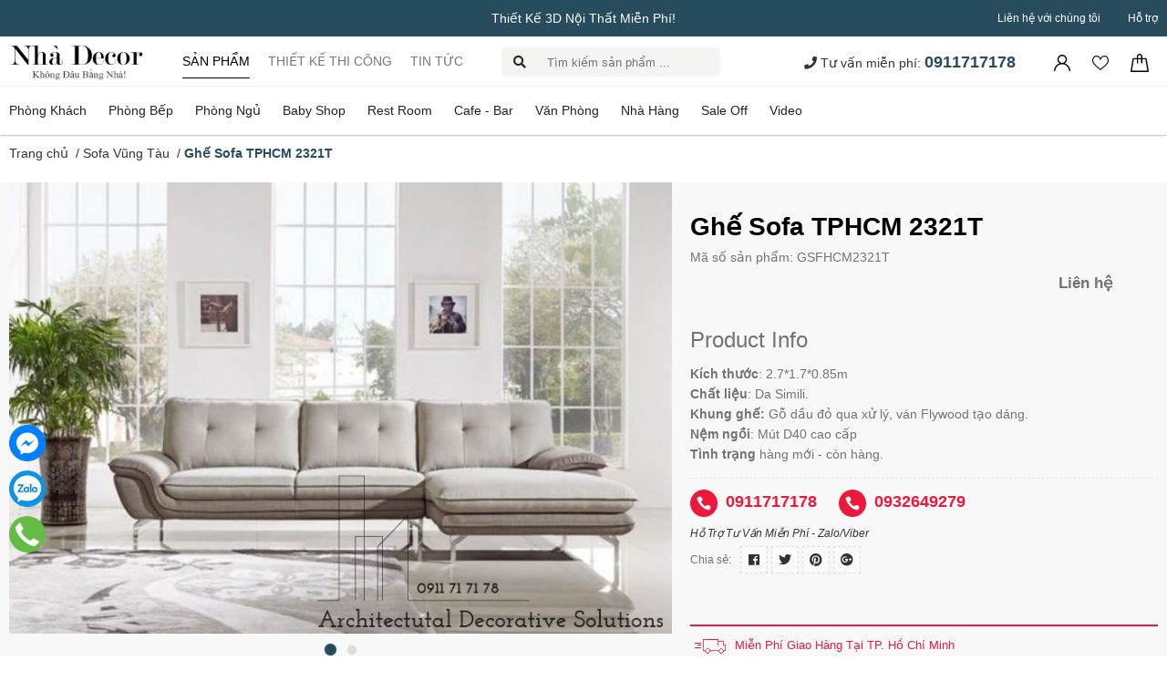

--- FILE ---
content_type: text/html; charset=utf-8
request_url: https://decoviet.com/ghe-sofa-tphcm-2321t
body_size: 112293
content:
<!DOCTYPE html>
<html lang="vi">
	<head>
		<meta name="google-site-verification" content="2ZBhxIPH4F2SPPfbsNIT94mBwaLQomyv99-FkFFmtzM" />
		<meta name="facebook-domain-verification" content="gyhxjmmfmwyfv7irow7uwg3s7frpoc" />
		<meta name="google-site-verification" content="GiH9AGdgDtSLRa5T4UpXoLsn2_VPra3TltM1w7fEhhI" />
		<meta charset="UTF-8" />
		<meta name="theme-color" content="#f02b2b" />
		<link rel="canonical" href="https://decoviet.com/ghe-sofa-tphcm-2321t"/>
		<meta name='revisit-after' content='2 days' />
<meta name="robots" content="noodp,index,follow" />		<meta name="viewport" content="width=device-width, minimum-scale=1.0, maximum-scale=1.0, user-scalable=no">	
<meta name="description" content="Ghế Sofa TPHCM 2321T - Nội thất không thể thiếu cho không gian phòng khách nhà bạn! Ghế Sofa TPHCM 2321T - Với thiết kế sang trọng hiện đại, sẽ mang lại cho bạn cảm giác thoải mái khi sử dụng, phù hợp với phòng khách nhỏ, tô điểm thêm cho vẻ đẹp không gian phòng khách nhà bạn. Theo xu hướng hiện đại, các dòng ghế sofa ">		<title>Ghế Sofa TPHCM 2321T</title>
		
	<script>
	  var iwish_template='product';
	  var iwish_cid=parseInt('0',10);	  
	</script>
	<script src="//bizweb.dktcdn.net/100/407/310/themes/792892/assets/iwishheader.js?1763537567060" type="text/javascript"></script>

		<script>
	var Bizweb = Bizweb || {};
	Bizweb.store = 'decoviet123.mysapo.net';
	Bizweb.id = 407310;
	Bizweb.theme = {"id":792892,"name":"decoviet.com - Main","role":"main"};
	Bizweb.template = 'product';
	if(!Bizweb.fbEventId)  Bizweb.fbEventId = 'xxxxxxxx-xxxx-4xxx-yxxx-xxxxxxxxxxxx'.replace(/[xy]/g, function (c) {
	var r = Math.random() * 16 | 0, v = c == 'x' ? r : (r & 0x3 | 0x8);
				return v.toString(16);
			});		
</script>
<script>
	(function () {
		function asyncLoad() {
			var urls = ["https://google-shopping.sapoapps.vn/conversion-tracker/global-tag/6037.js?store=decoviet123.mysapo.net","https://google-shopping.sapoapps.vn/conversion-tracker/event-tag/6037.js?store=decoviet123.mysapo.net","https://google-shopping-v2.sapoapps.vn/api/conversion-tracker/global-tag/2539?store=decoviet123.mysapo.net","https://google-shopping-v2.sapoapps.vn/api/conversion-tracker/event-tag/2539?store=decoviet123.mysapo.net"];
			for (var i = 0; i < urls.length; i++) {
				var s = document.createElement('script');
				s.type = 'text/javascript';
				s.async = true;
				s.src = urls[i];
				var x = document.getElementsByTagName('script')[0];
				x.parentNode.insertBefore(s, x);
			}
		};
		window.attachEvent ? window.attachEvent('onload', asyncLoad) : window.addEventListener('load', asyncLoad, false);
	})();
</script>


<script>
	window.BizwebAnalytics = window.BizwebAnalytics || {};
	window.BizwebAnalytics.meta = window.BizwebAnalytics.meta || {};
	window.BizwebAnalytics.meta.currency = 'VND';
	window.BizwebAnalytics.tracking_url = '/s';

	var meta = {};
	
	meta.product = {"id": 20141778, "vendor": "nhà decor", "name": "Ghế Sofa TPHCM 2321T",
	"type": "ghế sofa", "price": 0 };
	
	
	for (var attr in meta) {
	window.BizwebAnalytics.meta[attr] = meta[attr];
	}
</script>

	
		<script src="/dist/js/stats.min.js?v=96f2ff2"></script>
	



<!-- Google tag (gtag.js) -->
<script async src="https://www.googletagmanager.com/gtag/js?id=G-TZCLW3MNJ3"></script>
<script>
  window.dataLayer = window.dataLayer || [];
  function gtag(){dataLayer.push(arguments);}
  gtag('js', new Date());

  gtag('config', 'G-TZCLW3MNJ3');
</script>

<!-- Google Tag Manager -->
<script>(function(w,d,s,l,i){w[l]=w[l]||[];w[l].push({'gtm.start':
new Date().getTime(),event:'gtm.js'});var f=d.getElementsByTagName(s)[0],
j=d.createElement(s),dl=l!='dataLayer'?'&l='+l:'';j.async=true;j.src=
'https://www.googletagmanager.com/gtm.js?id='+i+dl;f.parentNode.insertBefore(j,f);
})(window,document,'script','dataLayer','GTM-K3SBNFX');</script>
<!-- End Google Tag Manager -->
<!-- Google tag (gtag.js) -->
<script async src="https://www.googletagmanager.com/gtag/js?id=G-TZCLW3MNJ3"></script>
<script>
  window.dataLayer = window.dataLayer || [];
  function gtag(){dataLayer.push(arguments);}
  gtag('js', new Date());

  gtag('config', 'G-TZCLW3MNJ3');
</script>
<script>

	window.enabled_enhanced_ecommerce = false;

</script>

<script>

	try {
		gtag('event', 'view_item', {
			items: [
				{
					id: 20141778,
					name: "Ghế Sofa TPHCM 2321T",
					brand: "nhà decor",
					category: "ghế sofa",
					variant: "Default Title",
					price: '0'
				}
			]
		});
	} catch(e) { console.error('ga script error', e);}

</script>




<!--Facebook Pixel Code-->
<script>
	!function(f, b, e, v, n, t, s){
	if (f.fbq) return; n = f.fbq = function(){
	n.callMethod?
	n.callMethod.apply(n, arguments):n.queue.push(arguments)}; if (!f._fbq) f._fbq = n;
	n.push = n; n.loaded = !0; n.version = '2.0'; n.queue =[]; t = b.createElement(e); t.async = !0;
	t.src = v; s = b.getElementsByTagName(e)[0]; s.parentNode.insertBefore(t, s)}
	(window,
	document,'script','https://connect.facebook.net/en_US/fbevents.js');
	fbq('init', '3338516803128445', {} , {'agent': 'plsapo'}); // Insert your pixel ID here.
	fbq('track', 'PageView',{},{ eventID: Bizweb.fbEventId });
	
	fbq('track', 'ViewContent', {
	content_ids: [20141778],
	content_name: '"Ghế Sofa TPHCM 2321T"',
	content_type: 'product_group',
	value: '0',
	currency: window.BizwebAnalytics.meta.currency
	}, { eventID: Bizweb.fbEventId });
	
</script>
<noscript>
	<img height='1' width='1' style='display:none' src='https://www.facebook.com/tr?id=3338516803128445&ev=PageView&noscript=1' />
</noscript>
<!--DO NOT MODIFY-->
<!--End Facebook Pixel Code-->



<script>
	var eventsListenerScript = document.createElement('script');
	eventsListenerScript.async = true;
	
	eventsListenerScript.src = "/dist/js/store_events_listener.min.js?v=b129444";
	
	document.getElementsByTagName('head')[0].appendChild(eventsListenerScript);
</script>






<meta name="keywords" content="Ghế Sofa TPHCM 2321T,Sofa Vũng Tàu,Sofa Giá Rẻ,Sản Phẩm Mới,ghế sofa,ghế sofa giá rẻ,ghế sofa giá rẻ tphcm,ghế sofa hcm,sofa,sofa băng,sofa da,sofa giá rẻ,sofa góc,sofa hcm,sofa đẹp,sofa đẹp giá rẻ,Nhà Decor, decoviet.com"/>


	<meta property="og:type" content="product">
	<meta property="og:title" content="Ghế Sofa TPHCM 2321T">
	
		<meta property="og:image" content="https://bizweb.dktcdn.net/thumb/grande/100/407/310/products/ghe-sofa-tphcm-2321t.jpg?v=1608212700577">
		<meta property="og:image:secure_url" content="https://bizweb.dktcdn.net/thumb/grande/100/407/310/products/ghe-sofa-tphcm-2321t.jpg?v=1608212700577">
	
		<meta property="og:image" content="https://bizweb.dktcdn.net/thumb/grande/100/407/310/products/ghe-sofa-tphcm-2321t-28d88685-6d52-42df-8578-193086c8f262.jpg?v=1614316362340">
		<meta property="og:image:secure_url" content="https://bizweb.dktcdn.net/thumb/grande/100/407/310/products/ghe-sofa-tphcm-2321t-28d88685-6d52-42df-8578-193086c8f262.jpg?v=1614316362340">
	
	<meta property="og:price:amount" content="0">
	<meta property="og:price:currency" content="VND">

<meta property="og:description" content="Ghế Sofa TPHCM 2321T - Nội thất không thể thiếu cho không gian phòng khách nhà bạn! Ghế Sofa TPHCM 2321T - Với thiết kế sang trọng hiện đại, sẽ mang lại cho bạn cảm giác thoải mái khi sử dụng, phù hợp với phòng khách nhỏ, tô điểm thêm cho vẻ đẹp không gian phòng khách nhà bạn. Theo xu hướng hiện đại, các dòng ghế sofa ">
<meta property="og:url" content="https://decoviet.com/ghe-sofa-tphcm-2321t">
<meta property="og:site_name" content="Nhà Decor">
		
<script type="application/ld+json">
        {
        "@context": "http://schema.org",
        "@type": "BreadcrumbList",
        "itemListElement": 
        [
            {
                "@type": "ListItem",
                "position": 1,
                "item": 
                {
                  "@id": "https://decoviet.com",
                  "name": "Trang chủ"
                }
            },
      
            {
                "@type": "ListItem",
                "position": 2,
                "item": 
                {
                  "@id": "https://decoviet.com/ghe-sofa-tphcm-2321t",
                  "name": "Ghế Sofa TPHCM 2321T"
                }
            }
      
        
      
      
      
      
    
        ]
        }
</script>

<link rel="icon" href="//bizweb.dktcdn.net/100/407/310/themes/792892/assets/favicon.png?1763537567060" type="image/x-icon" />		<link rel="preload" as='style' type="text/css" href="//bizweb.dktcdn.net/100/407/310/themes/792892/assets/main.scss.css?1763537567060">
		<link rel="preload" as='style' type="text/css" href="//bizweb.dktcdn.net/100/407/310/themes/792892/assets/mmenu.scss.css?1763537567060">
		<link rel="preload" as='style' type="text/css" href="//bizweb.dktcdn.net/100/407/310/themes/792892/assets/lightslider.min.css?1763537567060">
		<link rel="preload" as='style'  type="text/css" href="//bizweb.dktcdn.net/100/407/310/themes/792892/assets/index.scss.css?1763537567060">
		<link rel="preload" as='style'  type="text/css" href="//bizweb.dktcdn.net/100/407/310/themes/792892/assets/bootstrap-4-3-min.css?1763537567060">
		<link href="https://fonts.googleapis.com/css?family=Roboto+Slab:400,700&display=swap&subset=vietnamese" rel="stylesheet">
		<link rel="stylesheet" href="//bizweb.dktcdn.net/100/407/310/themes/792892/assets/bootstrap-4-3-min.css?1763537567060">
		<link href="//bizweb.dktcdn.net/100/407/310/themes/792892/assets/mmenu.scss.css?1763537567060" rel="stylesheet" type="text/css" media="all" />		
		<link href="//bizweb.dktcdn.net/100/407/310/themes/792892/assets/lightslider.min.css?1763537567060" rel="stylesheet" type="text/css" media="all" />
		<link href="//bizweb.dktcdn.net/100/407/310/themes/792892/assets/main.scss.css?1763537567060" rel="stylesheet" type="text/css" media="all" />
		<link href="//bizweb.dktcdn.net/100/407/310/themes/792892/assets/quickviews_popup_cart.scss.css?1763537567060" rel="stylesheet" type="text/css" media="all" />	
<link href="//bizweb.dktcdn.net/100/407/310/themes/792892/assets/product_style.scss.css?1763537567060" rel="stylesheet" type="text/css" media="all" /><script>
	!function(a,b){"object"==typeof module&&"object"==typeof module.exports?module.exports=a.document?b(a,!0):function(a){if(!a.document)throw new Error("jQuery requires a window with a document");return b(a)}:b(a)}("undefined"!=typeof window?window:this,function(a,b){var c=[],d=a.document,e=c.slice,f=c.concat,g=c.push,h=c.indexOf,i={},j=i.toString,k=i.hasOwnProperty,l={},m="2.2.3",n=function(a,b){return new n.fn.init(a,b)},o=/^[\s\uFEFF\xA0]+|[\s\uFEFF\xA0]+$/g,p=/^-ms-/,q=/-([\da-z])/gi,r=function(a,b){return b.toUpperCase()};n.fn=n.prototype={jquery:m,constructor:n,selector:"",length:0,toArray:function(){return e.call(this)},get:function(a){return null!=a?0>a?this[a+this.length]:this[a]:e.call(this)},pushStack:function(a){var b=n.merge(this.constructor(),a);return b.prevObject=this,b.context=this.context,b},each:function(a){return n.each(this,a)},map:function(a){return this.pushStack(n.map(this,function(b,c){return a.call(b,c,b)}))},slice:function(){return this.pushStack(e.apply(this,arguments))},first:function(){return this.eq(0)},last:function(){return this.eq(-1)},eq:function(a){var b=this.length,c=+a+(0>a?b:0);return this.pushStack(c>=0&&b>c?[this[c]]:[])},end:function(){return this.prevObject||this.constructor()},push:g,sort:c.sort,splice:c.splice},n.extend=n.fn.extend=function(){var a,b,c,d,e,f,g=arguments[0]||{},h=1,i=arguments.length,j=!1;for("boolean"==typeof g&&(j=g,g=arguments[h]||{},h++),"object"==typeof g||n.isFunction(g)||(g={}),h===i&&(g=this,h--);i>h;h++)if(null!=(a=arguments[h]))for(b in a)c=g[b],d=a[b],g!==d&&(j&&d&&(n.isPlainObject(d)||(e=n.isArray(d)))?(e?(e=!1,f=c&&n.isArray(c)?c:[]):f=c&&n.isPlainObject(c)?c:{},g[b]=n.extend(j,f,d)):void 0!==d&&(g[b]=d));return g},n.extend({expando:"jQuery"+(m+Math.random()).replace(/\D/g,""),isReady:!0,error:function(a){throw new Error(a)},noop:function(){},isFunction:function(a){return"function"===n.type(a)},isArray:Array.isArray,isWindow:function(a){return null!=a&&a===a.window},isNumeric:function(a){var b=a&&a.toString();return!n.isArray(a)&&b-parseFloat(b)+1>=0},isPlainObject:function(a){var b;if("object"!==n.type(a)||a.nodeType||n.isWindow(a))return!1;if(a.constructor&&!k.call(a,"constructor")&&!k.call(a.constructor.prototype||{},"isPrototypeOf"))return!1;for(b in a);return void 0===b||k.call(a,b)},isEmptyObject:function(a){var b;for(b in a)return!1;return!0},type:function(a){return null==a?a+"":"object"==typeof a||"function"==typeof a?i[j.call(a)]||"object":typeof a},globalEval:function(a){var b,c=eval;a=n.trim(a),a&&(1===a.indexOf("use strict")?(b=d.createElement("script"),b.text=a,d.head.appendChild(b).parentNode.removeChild(b)):c(a))},camelCase:function(a){return a.replace(p,"ms-").replace(q,r)},nodeName:function(a,b){return a.nodeName&&a.nodeName.toLowerCase()===b.toLowerCase()},each:function(a,b){var c,d=0;if(s(a)){for(c=a.length;c>d;d++)if(b.call(a[d],d,a[d])===!1)break}else for(d in a)if(b.call(a[d],d,a[d])===!1)break;return a},trim:function(a){return null==a?"":(a+"").replace(o,"")},makeArray:function(a,b){var c=b||[];return null!=a&&(s(Object(a))?n.merge(c,"string"==typeof a?[a]:a):g.call(c,a)),c},inArray:function(a,b,c){return null==b?-1:h.call(b,a,c)},merge:function(a,b){for(var c=+b.length,d=0,e=a.length;c>d;d++)a[e++]=b[d];return a.length=e,a},grep:function(a,b,c){for(var d,e=[],f=0,g=a.length,h=!c;g>f;f++)d=!b(a[f],f),d!==h&&e.push(a[f]);return e},map:function(a,b,c){var d,e,g=0,h=[];if(s(a))for(d=a.length;d>g;g++)e=b(a[g],g,c),null!=e&&h.push(e);else for(g in a)e=b(a[g],g,c),null!=e&&h.push(e);return f.apply([],h)},guid:1,proxy:function(a,b){var c,d,f;return"string"==typeof b&&(c=a[b],b=a,a=c),n.isFunction(a)?(d=e.call(arguments,2),f=function(){return a.apply(b||this,d.concat(e.call(arguments)))},f.guid=a.guid=a.guid||n.guid++,f):void 0},now:Date.now,support:l}),"function"==typeof Symbol&&(n.fn[Symbol.iterator]=c[Symbol.iterator]),n.each("Boolean Number String Function Array Date RegExp Object Error Symbol".split(" "),function(a,b){i["[object "+b+"]"]=b.toLowerCase()});function s(a){var b=!!a&&"length"in a&&a.length,c=n.type(a);return"function"===c||n.isWindow(a)?!1:"array"===c||0===b||"number"==typeof b&&b>0&&b-1 in a}var t=function(a){var b,c,d,e,f,g,h,i,j,k,l,m,n,o,p,q,r,s,t,u="sizzle"+1*new Date,v=a.document,w=0,x=0,y=ga(),z=ga(),A=ga(),B=function(a,b){return a===b&&(l=!0),0},C=1<<31,D={}.hasOwnProperty,E=[],F=E.pop,G=E.push,H=E.push,I=E.slice,J=function(a,b){for(var c=0,d=a.length;d>c;c++)if(a[c]===b)return c;return-1},K="checked|selected|async|autofocus|autoplay|controls|defer|disabled|hidden|ismap|loop|multiple|open|readonly|required|scoped",L="[\\x20\\t\\r\\n\\f]",M="(?:\\\\.|[\\w-]|[^\\x00-\\xa0])+",N="\\["+L+"*("+M+")(?:"+L+"*([*^$|!~]?=)"+L+"*(?:'((?:\\\\.|[^\\\\'])*)'|\"((?:\\\\.|[^\\\\\"])*)\"|("+M+"))|)"+L+"*\\]",O=":("+M+")(?:\\((('((?:\\\\.|[^\\\\'])*)'|\"((?:\\\\.|[^\\\\\"])*)\")|((?:\\\\.|[^\\\\()[\\]]|"+N+")*)|.*)\\)|)",P=new RegExp(L+"+","g"),Q=new RegExp("^"+L+"+|((?:^|[^\\\\])(?:\\\\.)*)"+L+"+$","g"),R=new RegExp("^"+L+"*,"+L+"*"),S=new RegExp("^"+L+"*([>+~]|"+L+")"+L+"*"),T=new RegExp("="+L+"*([^\\]'\"]*?)"+L+"*\\]","g"),U=new RegExp(O),V=new RegExp("^"+M+"$"),W={ID:new RegExp("^#("+M+")"),CLASS:new RegExp("^\\.("+M+")"),TAG:new RegExp("^("+M+"|[*])"),ATTR:new RegExp("^"+N),PSEUDO:new RegExp("^"+O),CHILD:new RegExp("^:(only|first|last|nth|nth-last)-(child|of-type)(?:\\("+L+"*(even|odd|(([+-]|)(\\d*)n|)"+L+"*(?:([+-]|)"+L+"*(\\d+)|))"+L+"*\\)|)","i"),bool:new RegExp("^(?:"+K+")$","i"),needsContext:new RegExp("^"+L+"*[>+~]|:(even|odd|eq|gt|lt|nth|first|last)(?:\\("+L+"*((?:-\\d)?\\d*)"+L+"*\\)|)(?=[^-]|$)","i")},X=/^(?:input|select|textarea|button)$/i,Y=/^h\d$/i,Z=/^[^{]+\{\s*\[native \w/,$=/^(?:#([\w-]+)|(\w+)|\.([\w-]+))$/,_=/[+~]/,aa=/'|\\/g,ba=new RegExp("\\\\([\\da-f]{1,6}"+L+"?|("+L+")|.)","ig"),ca=function(a,b,c){var d="0x"+b-65536;return d!==d||c?b:0>d?String.fromCharCode(d+65536):String.fromCharCode(d>>10|55296,1023&d|56320)},da=function(){m()};try{H.apply(E=I.call(v.childNodes),v.childNodes),E[v.childNodes.length].nodeType}catch(ea){H={apply:E.length?function(a,b){G.apply(a,I.call(b))}:function(a,b){var c=a.length,d=0;while(a[c++]=b[d++]);a.length=c-1}}}function fa(a,b,d,e){var f,h,j,k,l,o,r,s,w=b&&b.ownerDocument,x=b?b.nodeType:9;if(d=d||[],"string"!=typeof a||!a||1!==x&&9!==x&&11!==x)return d;if(!e&&((b?b.ownerDocument||b:v)!==n&&m(b),b=b||n,p)){if(11!==x&&(o=$.exec(a)))if(f=o[1]){if(9===x){if(!(j=b.getElementById(f)))return d;if(j.id===f)return d.push(j),d}else if(w&&(j=w.getElementById(f))&&t(b,j)&&j.id===f)return d.push(j),d}else{if(o[2])return H.apply(d,b.getElementsByTagName(a)),d;if((f=o[3])&&c.getElementsByClassName&&b.getElementsByClassName)return H.apply(d,b.getElementsByClassName(f)),d}if(c.qsa&&!A[a+" "]&&(!q||!q.test(a))){if(1!==x)w=b,s=a;else if("object"!==b.nodeName.toLowerCase()){(k=b.getAttribute("id"))?k=k.replace(aa,"\\$&"):b.setAttribute("id",k=u),r=g(a),h=r.length,l=V.test(k)?"#"+k:"[id='"+k+"']";while(h--)r[h]=l+" "+qa(r[h]);s=r.join(","),w=_.test(a)&&oa(b.parentNode)||b}if(s)try{return H.apply(d,w.querySelectorAll(s)),d}catch(y){}finally{k===u&&b.removeAttribute("id")}}}return i(a.replace(Q,"$1"),b,d,e)}function ga(){var a=[];function b(c,e){return a.push(c+" ")>d.cacheLength&&delete b[a.shift()],b[c+" "]=e}return b}function ha(a){return a[u]=!0,a}function ia(a){var b=n.createElement("div");try{return!!a(b)}catch(c){return!1}finally{b.parentNode&&b.parentNode.removeChild(b),b=null}}function ja(a,b){var c=a.split("|"),e=c.length;while(e--)d.attrHandle[c[e]]=b}function ka(a,b){var c=b&&a,d=c&&1===a.nodeType&&1===b.nodeType&&(~b.sourceIndex||C)-(~a.sourceIndex||C);if(d)return d;if(c)while(c=c.nextSibling)if(c===b)return-1;return a?1:-1}function la(a){return function(b){var c=b.nodeName.toLowerCase();return"input"===c&&b.type===a}}function ma(a){return function(b){var c=b.nodeName.toLowerCase();return("input"===c||"button"===c)&&b.type===a}}function na(a){return ha(function(b){return b=+b,ha(function(c,d){var e,f=a([],c.length,b),g=f.length;while(g--)c[e=f[g]]&&(c[e]=!(d[e]=c[e]))})})}function oa(a){return a&&"undefined"!=typeof a.getElementsByTagName&&a}c=fa.support={},f=fa.isXML=function(a){var b=a&&(a.ownerDocument||a).documentElement;return b?"HTML"!==b.nodeName:!1},m=fa.setDocument=function(a){var b,e,g=a?a.ownerDocument||a:v;return g!==n&&9===g.nodeType&&g.documentElement?(n=g,o=n.documentElement,p=!f(n),(e=n.defaultView)&&e.top!==e&&(e.addEventListener?e.addEventListener("unload",da,!1):e.attachEvent&&e.attachEvent("onunload",da)),c.attributes=ia(function(a){return a.className="i",!a.getAttribute("className")}),c.getElementsByTagName=ia(function(a){return a.appendChild(n.createComment("")),!a.getElementsByTagName("*").length}),c.getElementsByClassName=Z.test(n.getElementsByClassName),c.getById=ia(function(a){return o.appendChild(a).id=u,!n.getElementsByName||!n.getElementsByName(u).length}),c.getById?(d.find.ID=function(a,b){if("undefined"!=typeof b.getElementById&&p){var c=b.getElementById(a);return c?[c]:[]}},d.filter.ID=function(a){var b=a.replace(ba,ca);return function(a){return a.getAttribute("id")===b}}):(delete d.find.ID,d.filter.ID=function(a){var b=a.replace(ba,ca);return function(a){var c="undefined"!=typeof a.getAttributeNode&&a.getAttributeNode("id");return c&&c.value===b}}),d.find.TAG=c.getElementsByTagName?function(a,b){return"undefined"!=typeof b.getElementsByTagName?b.getElementsByTagName(a):c.qsa?b.querySelectorAll(a):void 0}:function(a,b){var c,d=[],e=0,f=b.getElementsByTagName(a);if("*"===a){while(c=f[e++])1===c.nodeType&&d.push(c);return d}return f},d.find.CLASS=c.getElementsByClassName&&function(a,b){return"undefined"!=typeof b.getElementsByClassName&&p?b.getElementsByClassName(a):void 0},r=[],q=[],(c.qsa=Z.test(n.querySelectorAll))&&(ia(function(a){o.appendChild(a).innerHTML="<a id='"+u+"'></a><select id='"+u+"-\r\\' msallowcapture=''><option selected=''></option></select>",a.querySelectorAll("[msallowcapture^='']").length&&q.push("[*^$]="+L+"*(?:''|\"\")"),a.querySelectorAll("[selected]").length||q.push("\\["+L+"*(?:value|"+K+")"),a.querySelectorAll("[id~="+u+"-]").length||q.push("~="),a.querySelectorAll(":checked").length||q.push(":checked"),a.querySelectorAll("a#"+u+"+*").length||q.push(".#.+[+~]")}),ia(function(a){var b=n.createElement("input");b.setAttribute("type","hidden"),a.appendChild(b).setAttribute("name","D"),a.querySelectorAll("[name=d]").length&&q.push("name"+L+"*[*^$|!~]?="),a.querySelectorAll(":enabled").length||q.push(":enabled",":disabled"),a.querySelectorAll("*,:x"),q.push(",.*:")})),(c.matchesSelector=Z.test(s=o.matches||o.webkitMatchesSelector||o.mozMatchesSelector||o.oMatchesSelector||o.msMatchesSelector))&&ia(function(a){c.disconnectedMatch=s.call(a,"div"),s.call(a,"[s!='']:x"),r.push("!=",O)}),q=q.length&&new RegExp(q.join("|")),r=r.length&&new RegExp(r.join("|")),b=Z.test(o.compareDocumentPosition),t=b||Z.test(o.contains)?function(a,b){var c=9===a.nodeType?a.documentElement:a,d=b&&b.parentNode;return a===d||!(!d||1!==d.nodeType||!(c.contains?c.contains(d):a.compareDocumentPosition&&16&a.compareDocumentPosition(d)))}:function(a,b){if(b)while(b=b.parentNode)if(b===a)return!0;return!1},B=b?function(a,b){if(a===b)return l=!0,0;var d=!a.compareDocumentPosition-!b.compareDocumentPosition;return d?d:(d=(a.ownerDocument||a)===(b.ownerDocument||b)?a.compareDocumentPosition(b):1,1&d||!c.sortDetached&&b.compareDocumentPosition(a)===d?a===n||a.ownerDocument===v&&t(v,a)?-1:b===n||b.ownerDocument===v&&t(v,b)?1:k?J(k,a)-J(k,b):0:4&d?-1:1)}:function(a,b){if(a===b)return l=!0,0;var c,d=0,e=a.parentNode,f=b.parentNode,g=[a],h=[b];if(!e||!f)return a===n?-1:b===n?1:e?-1:f?1:k?J(k,a)-J(k,b):0;if(e===f)return ka(a,b);c=a;while(c=c.parentNode)g.unshift(c);c=b;while(c=c.parentNode)h.unshift(c);while(g[d]===h[d])d++;return d?ka(g[d],h[d]):g[d]===v?-1:h[d]===v?1:0},n):n},fa.matches=function(a,b){return fa(a,null,null,b)},fa.matchesSelector=function(a,b){if((a.ownerDocument||a)!==n&&m(a),b=b.replace(T,"='$1']"),c.matchesSelector&&p&&!A[b+" "]&&(!r||!r.test(b))&&(!q||!q.test(b)))try{var d=s.call(a,b);if(d||c.disconnectedMatch||a.document&&11!==a.document.nodeType)return d}catch(e){}return fa(b,n,null,[a]).length>0},fa.contains=function(a,b){return(a.ownerDocument||a)!==n&&m(a),t(a,b)},fa.attr=function(a,b){(a.ownerDocument||a)!==n&&m(a);var e=d.attrHandle[b.toLowerCase()],f=e&&D.call(d.attrHandle,b.toLowerCase())?e(a,b,!p):void 0;return void 0!==f?f:c.attributes||!p?a.getAttribute(b):(f=a.getAttributeNode(b))&&f.specified?f.value:null},fa.error=function(a){throw new Error("Syntax error, unrecognized expression: "+a)},fa.uniqueSort=function(a){var b,d=[],e=0,f=0;if(l=!c.detectDuplicates,k=!c.sortStable&&a.slice(0),a.sort(B),l){while(b=a[f++])b===a[f]&&(e=d.push(f));while(e--)a.splice(d[e],1)}return k=null,a},e=fa.getText=function(a){var b,c="",d=0,f=a.nodeType;if(f){if(1===f||9===f||11===f){if("string"==typeof a.textContent)return a.textContent;for(a=a.firstChild;a;a=a.nextSibling)c+=e(a)}else if(3===f||4===f)return a.nodeValue}else while(b=a[d++])c+=e(b);return c},d=fa.selectors={cacheLength:50,createPseudo:ha,match:W,attrHandle:{},find:{},relative:{">":{dir:"parentNode",first:!0}," ":{dir:"parentNode"},"+":{dir:"previousSibling",first:!0},"~":{dir:"previousSibling"}},preFilter:{ATTR:function(a){return a[1]=a[1].replace(ba,ca),a[3]=(a[3]||a[4]||a[5]||"").replace(ba,ca),"~="===a[2]&&(a[3]=" "+a[3]+" "),a.slice(0,4)},CHILD:function(a){return a[1]=a[1].toLowerCase(),"nth"===a[1].slice(0,3)?(a[3]||fa.error(a[0]),a[4]=+(a[4]?a[5]+(a[6]||1):2*("even"===a[3]||"odd"===a[3])),a[5]=+(a[7]+a[8]||"odd"===a[3])):a[3]&&fa.error(a[0]),a},PSEUDO:function(a){var b,c=!a[6]&&a[2];return W.CHILD.test(a[0])?null:(a[3]?a[2]=a[4]||a[5]||"":c&&U.test(c)&&(b=g(c,!0))&&(b=c.indexOf(")",c.length-b)-c.length)&&(a[0]=a[0].slice(0,b),a[2]=c.slice(0,b)),a.slice(0,3))}},filter:{TAG:function(a){var b=a.replace(ba,ca).toLowerCase();return"*"===a?function(){return!0}:function(a){return a.nodeName&&a.nodeName.toLowerCase()===b}},CLASS:function(a){var b=y[a+" "];return b||(b=new RegExp("(^|"+L+")"+a+"("+L+"|$)"))&&y(a,function(a){return b.test("string"==typeof a.className&&a.className||"undefined"!=typeof a.getAttribute&&a.getAttribute("class")||"")})},ATTR:function(a,b,c){return function(d){var e=fa.attr(d,a);return null==e?"!="===b:b?(e+="","="===b?e===c:"!="===b?e!==c:"^="===b?c&&0===e.indexOf(c):"*="===b?c&&e.indexOf(c)>-1:"$="===b?c&&e.slice(-c.length)===c:"~="===b?(" "+e.replace(P," ")+" ").indexOf(c)>-1:"|="===b?e===c||e.slice(0,c.length+1)===c+"-":!1):!0}},CHILD:function(a,b,c,d,e){var f="nth"!==a.slice(0,3),g="last"!==a.slice(-4),h="of-type"===b;return 1===d&&0===e?function(a){return!!a.parentNode}:function(b,c,i){var j,k,l,m,n,o,p=f!==g?"nextSibling":"previousSibling",q=b.parentNode,r=h&&b.nodeName.toLowerCase(),s=!i&&!h,t=!1;if(q){if(f){while(p){m=b;while(m=m[p])if(h?m.nodeName.toLowerCase()===r:1===m.nodeType)return!1;o=p="only"===a&&!o&&"nextSibling"}return!0}if(o=[g?q.firstChild:q.lastChild],g&&s){m=q,l=m[u]||(m[u]={}),k=l[m.uniqueID]||(l[m.uniqueID]={}),j=k[a]||[],n=j[0]===w&&j[1],t=n&&j[2],m=n&&q.childNodes[n];while(m=++n&&m&&m[p]||(t=n=0)||o.pop())if(1===m.nodeType&&++t&&m===b){k[a]=[w,n,t];break}}else if(s&&(m=b,l=m[u]||(m[u]={}),k=l[m.uniqueID]||(l[m.uniqueID]={}),j=k[a]||[],n=j[0]===w&&j[1],t=n),t===!1)while(m=++n&&m&&m[p]||(t=n=0)||o.pop())if((h?m.nodeName.toLowerCase()===r:1===m.nodeType)&&++t&&(s&&(l=m[u]||(m[u]={}),k=l[m.uniqueID]||(l[m.uniqueID]={}),k[a]=[w,t]),m===b))break;return t-=e,t===d||t%d===0&&t/d>=0}}},PSEUDO:function(a,b){var c,e=d.pseudos[a]||d.setFilters[a.toLowerCase()]||fa.error("unsupported pseudo: "+a);return e[u]?e(b):e.length>1?(c=[a,a,"",b],d.setFilters.hasOwnProperty(a.toLowerCase())?ha(function(a,c){var d,f=e(a,b),g=f.length;while(g--)d=J(a,f[g]),a[d]=!(c[d]=f[g])}):function(a){return e(a,0,c)}):e}},pseudos:{not:ha(function(a){var b=[],c=[],d=h(a.replace(Q,"$1"));return d[u]?ha(function(a,b,c,e){var f,g=d(a,null,e,[]),h=a.length;while(h--)(f=g[h])&&(a[h]=!(b[h]=f))}):function(a,e,f){return b[0]=a,d(b,null,f,c),b[0]=null,!c.pop()}}),has:ha(function(a){return function(b){return fa(a,b).length>0}}),contains:ha(function(a){return a=a.replace(ba,ca),function(b){return(b.textContent||b.innerText||e(b)).indexOf(a)>-1}}),lang:ha(function(a){return V.test(a||"")||fa.error("unsupported lang: "+a),a=a.replace(ba,ca).toLowerCase(),function(b){var c;do if(c=p?b.lang:b.getAttribute("xml:lang")||b.getAttribute("lang"))return c=c.toLowerCase(),c===a||0===c.indexOf(a+"-");while((b=b.parentNode)&&1===b.nodeType);return!1}}),target:function(b){var c=a.location&&a.location.hash;return c&&c.slice(1)===b.id},root:function(a){return a===o},focus:function(a){return a===n.activeElement&&(!n.hasFocus||n.hasFocus())&&!!(a.type||a.href||~a.tabIndex)},enabled:function(a){return a.disabled===!1},disabled:function(a){return a.disabled===!0},checked:function(a){var b=a.nodeName.toLowerCase();return"input"===b&&!!a.checked||"option"===b&&!!a.selected},selected:function(a){return a.parentNode&&a.parentNode.selectedIndex,a.selected===!0},empty:function(a){for(a=a.firstChild;a;a=a.nextSibling)if(a.nodeType<6)return!1;return!0},parent:function(a){return!d.pseudos.empty(a)},header:function(a){return Y.test(a.nodeName)},input:function(a){return X.test(a.nodeName)},button:function(a){var b=a.nodeName.toLowerCase();return"input"===b&&"button"===a.type||"button"===b},text:function(a){var b;return"input"===a.nodeName.toLowerCase()&&"text"===a.type&&(null==(b=a.getAttribute("type"))||"text"===b.toLowerCase())},first:na(function(){return[0]}),last:na(function(a,b){return[b-1]}),eq:na(function(a,b,c){return[0>c?c+b:c]}),even:na(function(a,b){for(var c=0;b>c;c+=2)a.push(c);return a}),odd:na(function(a,b){for(var c=1;b>c;c+=2)a.push(c);return a}),lt:na(function(a,b,c){for(var d=0>c?c+b:c;--d>=0;)a.push(d);return a}),gt:na(function(a,b,c){for(var d=0>c?c+b:c;++d<b;)a.push(d);return a})}},d.pseudos.nth=d.pseudos.eq;for(b in{radio:!0,checkbox:!0,file:!0,password:!0,image:!0})d.pseudos[b]=la(b);for(b in{submit:!0,reset:!0})d.pseudos[b]=ma(b);function pa(){}pa.prototype=d.filters=d.pseudos,d.setFilters=new pa,g=fa.tokenize=function(a,b){var c,e,f,g,h,i,j,k=z[a+" "];if(k)return b?0:k.slice(0);h=a,i=[],j=d.preFilter;while(h){c&&!(e=R.exec(h))||(e&&(h=h.slice(e[0].length)||h),i.push(f=[])),c=!1,(e=S.exec(h))&&(c=e.shift(),f.push({value:c,type:e[0].replace(Q," ")}),h=h.slice(c.length));for(g in d.filter)!(e=W[g].exec(h))||j[g]&&!(e=j[g](e))||(c=e.shift(),f.push({value:c,type:g,matches:e}),h=h.slice(c.length));if(!c)break}return b?h.length:h?fa.error(a):z(a,i).slice(0)};function qa(a){for(var b=0,c=a.length,d="";c>b;b++)d+=a[b].value;return d}function ra(a,b,c){var d=b.dir,e=c&&"parentNode"===d,f=x++;return b.first?function(b,c,f){while(b=b[d])if(1===b.nodeType||e)return a(b,c,f)}:function(b,c,g){var h,i,j,k=[w,f];if(g){while(b=b[d])if((1===b.nodeType||e)&&a(b,c,g))return!0}else while(b=b[d])if(1===b.nodeType||e){if(j=b[u]||(b[u]={}),i=j[b.uniqueID]||(j[b.uniqueID]={}),(h=i[d])&&h[0]===w&&h[1]===f)return k[2]=h[2];if(i[d]=k,k[2]=a(b,c,g))return!0}}}function sa(a){return a.length>1?function(b,c,d){var e=a.length;while(e--)if(!a[e](b,c,d))return!1;return!0}:a[0]}function ta(a,b,c){for(var d=0,e=b.length;e>d;d++)fa(a,b[d],c);return c}function ua(a,b,c,d,e){for(var f,g=[],h=0,i=a.length,j=null!=b;i>h;h++)(f=a[h])&&(c&&!c(f,d,e)||(g.push(f),j&&b.push(h)));return g}function va(a,b,c,d,e,f){return d&&!d[u]&&(d=va(d)),e&&!e[u]&&(e=va(e,f)),ha(function(f,g,h,i){var j,k,l,m=[],n=[],o=g.length,p=f||ta(b||"*",h.nodeType?[h]:h,[]),q=!a||!f&&b?p:ua(p,m,a,h,i),r=c?e||(f?a:o||d)?[]:g:q;if(c&&c(q,r,h,i),d){j=ua(r,n),d(j,[],h,i),k=j.length;while(k--)(l=j[k])&&(r[n[k]]=!(q[n[k]]=l))}if(f){if(e||a){if(e){j=[],k=r.length;while(k--)(l=r[k])&&j.push(q[k]=l);e(null,r=[],j,i)}k=r.length;while(k--)(l=r[k])&&(j=e?J(f,l):m[k])>-1&&(f[j]=!(g[j]=l))}}else r=ua(r===g?r.splice(o,r.length):r),e?e(null,g,r,i):H.apply(g,r)})}function wa(a){for(var b,c,e,f=a.length,g=d.relative[a[0].type],h=g||d.relative[" "],i=g?1:0,k=ra(function(a){return a===b},h,!0),l=ra(function(a){return J(b,a)>-1},h,!0),m=[function(a,c,d){var e=!g&&(d||c!==j)||((b=c).nodeType?k(a,c,d):l(a,c,d));return b=null,e}];f>i;i++)if(c=d.relative[a[i].type])m=[ra(sa(m),c)];else{if(c=d.filter[a[i].type].apply(null,a[i].matches),c[u]){for(e=++i;f>e;e++)if(d.relative[a[e].type])break;return va(i>1&&sa(m),i>1&&qa(a.slice(0,i-1).concat({value:" "===a[i-2].type?"*":""})).replace(Q,"$1"),c,e>i&&wa(a.slice(i,e)),f>e&&wa(a=a.slice(e)),f>e&&qa(a))}m.push(c)}return sa(m)}function xa(a,b){var c=b.length>0,e=a.length>0,f=function(f,g,h,i,k){var l,o,q,r=0,s="0",t=f&&[],u=[],v=j,x=f||e&&d.find.TAG("*",k),y=w+=null==v?1:Math.random()||.1,z=x.length;for(k&&(j=g===n||g||k);s!==z&&null!=(l=x[s]);s++){if(e&&l){o=0,g||l.ownerDocument===n||(m(l),h=!p);while(q=a[o++])if(q(l,g||n,h)){i.push(l);break}k&&(w=y)}c&&((l=!q&&l)&&r--,f&&t.push(l))}if(r+=s,c&&s!==r){o=0;while(q=b[o++])q(t,u,g,h);if(f){if(r>0)while(s--)t[s]||u[s]||(u[s]=F.call(i));u=ua(u)}H.apply(i,u),k&&!f&&u.length>0&&r+b.length>1&&fa.uniqueSort(i)}return k&&(w=y,j=v),t};return c?ha(f):f}return h=fa.compile=function(a,b){var c,d=[],e=[],f=A[a+" "];if(!f){b||(b=g(a)),c=b.length;while(c--)f=wa(b[c]),f[u]?d.push(f):e.push(f);f=A(a,xa(e,d)),f.selector=a}return f},i=fa.select=function(a,b,e,f){var i,j,k,l,m,n="function"==typeof a&&a,o=!f&&g(a=n.selector||a);if(e=e||[],1===o.length){if(j=o[0]=o[0].slice(0),j.length>2&&"ID"===(k=j[0]).type&&c.getById&&9===b.nodeType&&p&&d.relative[j[1].type]){if(b=(d.find.ID(k.matches[0].replace(ba,ca),b)||[])[0],!b)return e;n&&(b=b.parentNode),a=a.slice(j.shift().value.length)}i=W.needsContext.test(a)?0:j.length;while(i--){if(k=j[i],d.relative[l=k.type])break;if((m=d.find[l])&&(f=m(k.matches[0].replace(ba,ca),_.test(j[0].type)&&oa(b.parentNode)||b))){if(j.splice(i,1),a=f.length&&qa(j),!a)return H.apply(e,f),e;break}}}return(n||h(a,o))(f,b,!p,e,!b||_.test(a)&&oa(b.parentNode)||b),e},c.sortStable=u.split("").sort(B).join("")===u,c.detectDuplicates=!!l,m(),c.sortDetached=ia(function(a){return 1&a.compareDocumentPosition(n.createElement("div"))}),ia(function(a){return a.innerHTML="<a href='#'></a>","#"===a.firstChild.getAttribute("href")})||ja("type|href|height|width",function(a,b,c){return c?void 0:a.getAttribute(b,"type"===b.toLowerCase()?1:2)}),c.attributes&&ia(function(a){return a.innerHTML="<input/>",a.firstChild.setAttribute("value",""),""===a.firstChild.getAttribute("value")})||ja("value",function(a,b,c){return c||"input"!==a.nodeName.toLowerCase()?void 0:a.defaultValue}),ia(function(a){return null==a.getAttribute("disabled")})||ja(K,function(a,b,c){var d;return c?void 0:a[b]===!0?b.toLowerCase():(d=a.getAttributeNode(b))&&d.specified?d.value:null}),fa}(a);n.find=t,n.expr=t.selectors,n.expr[":"]=n.expr.pseudos,n.uniqueSort=n.unique=t.uniqueSort,n.text=t.getText,n.isXMLDoc=t.isXML,n.contains=t.contains;var u=function(a,b,c){var d=[],e=void 0!==c;while((a=a[b])&&9!==a.nodeType)if(1===a.nodeType){if(e&&n(a).is(c))break;d.push(a)}return d},v=function(a,b){for(var c=[];a;a=a.nextSibling)1===a.nodeType&&a!==b&&c.push(a);return c},w=n.expr.match.needsContext,x=/^<([\w-]+)\s*\/?>(?:<\/\1>|)$/,y=/^.[^:#\[\.,]*$/;function z(a,b,c){if(n.isFunction(b))return n.grep(a,function(a,d){return!!b.call(a,d,a)!==c});if(b.nodeType)return n.grep(a,function(a){return a===b!==c});if("string"==typeof b){if(y.test(b))return n.filter(b,a,c);b=n.filter(b,a)}return n.grep(a,function(a){return h.call(b,a)>-1!==c})}n.filter=function(a,b,c){var d=b[0];return c&&(a=":not("+a+")"),1===b.length&&1===d.nodeType?n.find.matchesSelector(d,a)?[d]:[]:n.find.matches(a,n.grep(b,function(a){return 1===a.nodeType}))},n.fn.extend({find:function(a){var b,c=this.length,d=[],e=this;if("string"!=typeof a)return this.pushStack(n(a).filter(function(){for(b=0;c>b;b++)if(n.contains(e[b],this))return!0}));for(b=0;c>b;b++)n.find(a,e[b],d);return d=this.pushStack(c>1?n.unique(d):d),d.selector=this.selector?this.selector+" "+a:a,d},filter:function(a){return this.pushStack(z(this,a||[],!1))},not:function(a){return this.pushStack(z(this,a||[],!0))},is:function(a){return!!z(this,"string"==typeof a&&w.test(a)?n(a):a||[],!1).length}});var A,B=/^(?:\s*(<[\w\W]+>)[^>]*|#([\w-]*))$/,C=n.fn.init=function(a,b,c){var e,f;if(!a)return this;if(c=c||A,"string"==typeof a){if(e="<"===a[0]&&">"===a[a.length-1]&&a.length>=3?[null,a,null]:B.exec(a),!e||!e[1]&&b)return!b||b.jquery?(b||c).find(a):this.constructor(b).find(a);if(e[1]){if(b=b instanceof n?b[0]:b,n.merge(this,n.parseHTML(e[1],b&&b.nodeType?b.ownerDocument||b:d,!0)),x.test(e[1])&&n.isPlainObject(b))for(e in b)n.isFunction(this[e])?this[e](b[e]):this.attr(e,b[e]);return this}return f=d.getElementById(e[2]),f&&f.parentNode&&(this.length=1,this[0]=f),this.context=d,this.selector=a,this}return a.nodeType?(this.context=this[0]=a,this.length=1,this):n.isFunction(a)?void 0!==c.ready?c.ready(a):a(n):(void 0!==a.selector&&(this.selector=a.selector,this.context=a.context),n.makeArray(a,this))};C.prototype=n.fn,A=n(d);var D=/^(?:parents|prev(?:Until|All))/,E={children:!0,contents:!0,next:!0,prev:!0};n.fn.extend({has:function(a){var b=n(a,this),c=b.length;return this.filter(function(){for(var a=0;c>a;a++)if(n.contains(this,b[a]))return!0})},closest:function(a,b){for(var c,d=0,e=this.length,f=[],g=w.test(a)||"string"!=typeof a?n(a,b||this.context):0;e>d;d++)for(c=this[d];c&&c!==b;c=c.parentNode)if(c.nodeType<11&&(g?g.index(c)>-1:1===c.nodeType&&n.find.matchesSelector(c,a))){f.push(c);break}return this.pushStack(f.length>1?n.uniqueSort(f):f)},index:function(a){return a?"string"==typeof a?h.call(n(a),this[0]):h.call(this,a.jquery?a[0]:a):this[0]&&this[0].parentNode?this.first().prevAll().length:-1},add:function(a,b){return this.pushStack(n.uniqueSort(n.merge(this.get(),n(a,b))))},addBack:function(a){return this.add(null==a?this.prevObject:this.prevObject.filter(a))}});function F(a,b){while((a=a[b])&&1!==a.nodeType);return a}n.each({parent:function(a){var b=a.parentNode;return b&&11!==b.nodeType?b:null},parents:function(a){return u(a,"parentNode")},parentsUntil:function(a,b,c){return u(a,"parentNode",c)},next:function(a){return F(a,"nextSibling")},prev:function(a){return F(a,"previousSibling")},nextAll:function(a){return u(a,"nextSibling")},prevAll:function(a){return u(a,"previousSibling")},nextUntil:function(a,b,c){return u(a,"nextSibling",c)},prevUntil:function(a,b,c){return u(a,"previousSibling",c)},siblings:function(a){return v((a.parentNode||{}).firstChild,a)},children:function(a){return v(a.firstChild)},contents:function(a){return a.contentDocument||n.merge([],a.childNodes)}},function(a,b){n.fn[a]=function(c,d){var e=n.map(this,b,c);return"Until"!==a.slice(-5)&&(d=c),d&&"string"==typeof d&&(e=n.filter(d,e)),this.length>1&&(E[a]||n.uniqueSort(e),D.test(a)&&e.reverse()),this.pushStack(e)}});var G=/\S+/g;function H(a){var b={};return n.each(a.match(G)||[],function(a,c){b[c]=!0}),b}n.Callbacks=function(a){a="string"==typeof a?H(a):n.extend({},a);var b,c,d,e,f=[],g=[],h=-1,i=function(){for(e=a.once,d=b=!0;g.length;h=-1){c=g.shift();while(++h<f.length)f[h].apply(c[0],c[1])===!1&&a.stopOnFalse&&(h=f.length,c=!1)}a.memory||(c=!1),b=!1,e&&(f=c?[]:"")},j={add:function(){return f&&(c&&!b&&(h=f.length-1,g.push(c)),function d(b){n.each(b,function(b,c){n.isFunction(c)?a.unique&&j.has(c)||f.push(c):c&&c.length&&"string"!==n.type(c)&&d(c)})}(arguments),c&&!b&&i()),this},remove:function(){return n.each(arguments,function(a,b){var c;while((c=n.inArray(b,f,c))>-1)f.splice(c,1),h>=c&&h--}),this},has:function(a){return a?n.inArray(a,f)>-1:f.length>0},empty:function(){return f&&(f=[]),this},disable:function(){return e=g=[],f=c="",this},disabled:function(){return!f},lock:function(){return e=g=[],c||(f=c=""),this},locked:function(){return!!e},fireWith:function(a,c){return e||(c=c||[],c=[a,c.slice?c.slice():c],g.push(c),b||i()),this},fire:function(){return j.fireWith(this,arguments),this},fired:function(){return!!d}};return j},n.extend({Deferred:function(a){var b=[["resolve","done",n.Callbacks("once memory"),"resolved"],["reject","fail",n.Callbacks("once memory"),"rejected"],["notify","progress",n.Callbacks("memory")]],c="pending",d={state:function(){return c},always:function(){return e.done(arguments).fail(arguments),this},then:function(){var a=arguments;return n.Deferred(function(c){n.each(b,function(b,f){var g=n.isFunction(a[b])&&a[b];e[f[1]](function(){var a=g&&g.apply(this,arguments);a&&n.isFunction(a.promise)?a.promise().progress(c.notify).done(c.resolve).fail(c.reject):c[f[0]+"With"](this===d?c.promise():this,g?[a]:arguments)})}),a=null}).promise()},promise:function(a){return null!=a?n.extend(a,d):d}},e={};return d.pipe=d.then,n.each(b,function(a,f){var g=f[2],h=f[3];d[f[1]]=g.add,h&&g.add(function(){c=h},b[1^a][2].disable,b[2][2].lock),e[f[0]]=function(){return e[f[0]+"With"](this===e?d:this,arguments),this},e[f[0]+"With"]=g.fireWith}),d.promise(e),a&&a.call(e,e),e},when:function(a){var b=0,c=e.call(arguments),d=c.length,f=1!==d||a&&n.isFunction(a.promise)?d:0,g=1===f?a:n.Deferred(),h=function(a,b,c){return function(d){b[a]=this,c[a]=arguments.length>1?e.call(arguments):d,c===i?g.notifyWith(b,c):--f||g.resolveWith(b,c)}},i,j,k;if(d>1)for(i=new Array(d),j=new Array(d),k=new Array(d);d>b;b++)c[b]&&n.isFunction(c[b].promise)?c[b].promise().progress(h(b,j,i)).done(h(b,k,c)).fail(g.reject):--f;return f||g.resolveWith(k,c),g.promise()}});var I;n.fn.ready=function(a){return n.ready.promise().done(a),this},n.extend({isReady:!1,readyWait:1,holdReady:function(a){a?n.readyWait++:n.ready(!0)},ready:function(a){(a===!0?--n.readyWait:n.isReady)||(n.isReady=!0,a!==!0&&--n.readyWait>0||(I.resolveWith(d,[n]),n.fn.triggerHandler&&(n(d).triggerHandler("ready"),n(d).off("ready"))))}});function J(){d.removeEventListener("DOMContentLoaded",J),a.removeEventListener("load",J),n.ready()}n.ready.promise=function(b){return I||(I=n.Deferred(),"complete"===d.readyState||"loading"!==d.readyState&&!d.documentElement.doScroll?a.setTimeout(n.ready):(d.addEventListener("DOMContentLoaded",J),a.addEventListener("load",J))),I.promise(b)},n.ready.promise();var K=function(a,b,c,d,e,f,g){var h=0,i=a.length,j=null==c;if("object"===n.type(c)){e=!0;for(h in c)K(a,b,h,c[h],!0,f,g)}else if(void 0!==d&&(e=!0,n.isFunction(d)||(g=!0),j&&(g?(b.call(a,d),b=null):(j=b,b=function(a,b,c){return j.call(n(a),c)})),b))for(;i>h;h++)b(a[h],c,g?d:d.call(a[h],h,b(a[h],c)));return e?a:j?b.call(a):i?b(a[0],c):f},L=function(a){return 1===a.nodeType||9===a.nodeType||!+a.nodeType};function M(){this.expando=n.expando+M.uid++}M.uid=1,M.prototype={register:function(a,b){var c=b||{};return a.nodeType?a[this.expando]=c:Object.defineProperty(a,this.expando,{value:c,writable:!0,configurable:!0}),a[this.expando]},cache:function(a){if(!L(a))return{};var b=a[this.expando];return b||(b={},L(a)&&(a.nodeType?a[this.expando]=b:Object.defineProperty(a,this.expando,{value:b,configurable:!0}))),b},set:function(a,b,c){var d,e=this.cache(a);if("string"==typeof b)e[b]=c;else for(d in b)e[d]=b[d];return e},get:function(a,b){return void 0===b?this.cache(a):a[this.expando]&&a[this.expando][b]},access:function(a,b,c){var d;return void 0===b||b&&"string"==typeof b&&void 0===c?(d=this.get(a,b),void 0!==d?d:this.get(a,n.camelCase(b))):(this.set(a,b,c),void 0!==c?c:b)},remove:function(a,b){var c,d,e,f=a[this.expando];if(void 0!==f){if(void 0===b)this.register(a);else{n.isArray(b)?d=b.concat(b.map(n.camelCase)):(e=n.camelCase(b),b in f?d=[b,e]:(d=e,d=d in f?[d]:d.match(G)||[])),c=d.length;while(c--)delete f[d[c]]}(void 0===b||n.isEmptyObject(f))&&(a.nodeType?a[this.expando]=void 0:delete a[this.expando])}},hasData:function(a){var b=a[this.expando];return void 0!==b&&!n.isEmptyObject(b)}};var N=new M,O=new M,P=/^(?:\{[\w\W]*\}|\[[\w\W]*\])$/,Q=/[A-Z]/g;function R(a,b,c){var d;if(void 0===c&&1===a.nodeType)if(d="data-"+b.replace(Q,"-$&").toLowerCase(),c=a.getAttribute(d),"string"==typeof c){try{c="true"===c?!0:"false"===c?!1:"null"===c?null:+c+""===c?+c:P.test(c)?n.parseJSON(c):c;
}catch(e){}O.set(a,b,c)}else c=void 0;return c}n.extend({hasData:function(a){return O.hasData(a)||N.hasData(a)},data:function(a,b,c){return O.access(a,b,c)},removeData:function(a,b){O.remove(a,b)},_data:function(a,b,c){return N.access(a,b,c)},_removeData:function(a,b){N.remove(a,b)}}),n.fn.extend({data:function(a,b){var c,d,e,f=this[0],g=f&&f.attributes;if(void 0===a){if(this.length&&(e=O.get(f),1===f.nodeType&&!N.get(f,"hasDataAttrs"))){c=g.length;while(c--)g[c]&&(d=g[c].name,0===d.indexOf("data-")&&(d=n.camelCase(d.slice(5)),R(f,d,e[d])));N.set(f,"hasDataAttrs",!0)}return e}return"object"==typeof a?this.each(function(){O.set(this,a)}):K(this,function(b){var c,d;if(f&&void 0===b){if(c=O.get(f,a)||O.get(f,a.replace(Q,"-$&").toLowerCase()),void 0!==c)return c;if(d=n.camelCase(a),c=O.get(f,d),void 0!==c)return c;if(c=R(f,d,void 0),void 0!==c)return c}else d=n.camelCase(a),this.each(function(){var c=O.get(this,d);O.set(this,d,b),a.indexOf("-")>-1&&void 0!==c&&O.set(this,a,b)})},null,b,arguments.length>1,null,!0)},removeData:function(a){return this.each(function(){O.remove(this,a)})}}),n.extend({queue:function(a,b,c){var d;return a?(b=(b||"fx")+"queue",d=N.get(a,b),c&&(!d||n.isArray(c)?d=N.access(a,b,n.makeArray(c)):d.push(c)),d||[]):void 0},dequeue:function(a,b){b=b||"fx";var c=n.queue(a,b),d=c.length,e=c.shift(),f=n._queueHooks(a,b),g=function(){n.dequeue(a,b)};"inprogress"===e&&(e=c.shift(),d--),e&&("fx"===b&&c.unshift("inprogress"),delete f.stop,e.call(a,g,f)),!d&&f&&f.empty.fire()},_queueHooks:function(a,b){var c=b+"queueHooks";return N.get(a,c)||N.access(a,c,{empty:n.Callbacks("once memory").add(function(){N.remove(a,[b+"queue",c])})})}}),n.fn.extend({queue:function(a,b){var c=2;return"string"!=typeof a&&(b=a,a="fx",c--),arguments.length<c?n.queue(this[0],a):void 0===b?this:this.each(function(){var c=n.queue(this,a,b);n._queueHooks(this,a),"fx"===a&&"inprogress"!==c[0]&&n.dequeue(this,a)})},dequeue:function(a){return this.each(function(){n.dequeue(this,a)})},clearQueue:function(a){return this.queue(a||"fx",[])},promise:function(a,b){var c,d=1,e=n.Deferred(),f=this,g=this.length,h=function(){--d||e.resolveWith(f,[f])};"string"!=typeof a&&(b=a,a=void 0),a=a||"fx";while(g--)c=N.get(f[g],a+"queueHooks"),c&&c.empty&&(d++,c.empty.add(h));return h(),e.promise(b)}});var S=/[+-]?(?:\d*\.|)\d+(?:[eE][+-]?\d+|)/.source,T=new RegExp("^(?:([+-])=|)("+S+")([a-z%]*)$","i"),U=["Top","Right","Bottom","Left"],V=function(a,b){return a=b||a,"none"===n.css(a,"display")||!n.contains(a.ownerDocument,a)};function W(a,b,c,d){var e,f=1,g=20,h=d?function(){return d.cur()}:function(){return n.css(a,b,"")},i=h(),j=c&&c[3]||(n.cssNumber[b]?"":"px"),k=(n.cssNumber[b]||"px"!==j&&+i)&&T.exec(n.css(a,b));if(k&&k[3]!==j){j=j||k[3],c=c||[],k=+i||1;do f=f||".5",k/=f,n.style(a,b,k+j);while(f!==(f=h()/i)&&1!==f&&--g)}return c&&(k=+k||+i||0,e=c[1]?k+(c[1]+1)*c[2]:+c[2],d&&(d.unit=j,d.start=k,d.end=e)),e}var X=/^(?:checkbox|radio)$/i,Y=/<([\w:-]+)/,Z=/^$|\/(?:java|ecma)script/i,$={option:[1,"<select multiple='multiple'>","</select>"],thead:[1,"<table>","</table>"],col:[2,"<table><colgroup>","</colgroup></table>"],tr:[2,"<table><tbody>","</tbody></table>"],td:[3,"<table><tbody><tr>","</tr></tbody></table>"],_default:[0,"",""]};$.optgroup=$.option,$.tbody=$.tfoot=$.colgroup=$.caption=$.thead,$.th=$.td;function _(a,b){var c="undefined"!=typeof a.getElementsByTagName?a.getElementsByTagName(b||"*"):"undefined"!=typeof a.querySelectorAll?a.querySelectorAll(b||"*"):[];return void 0===b||b&&n.nodeName(a,b)?n.merge([a],c):c}function aa(a,b){for(var c=0,d=a.length;d>c;c++)N.set(a[c],"globalEval",!b||N.get(b[c],"globalEval"))}var ba=/<|&#?\w+;/;function ca(a,b,c,d,e){for(var f,g,h,i,j,k,l=b.createDocumentFragment(),m=[],o=0,p=a.length;p>o;o++)if(f=a[o],f||0===f)if("object"===n.type(f))n.merge(m,f.nodeType?[f]:f);else if(ba.test(f)){g=g||l.appendChild(b.createElement("div")),h=(Y.exec(f)||["",""])[1].toLowerCase(),i=$[h]||$._default,g.innerHTML=i[1]+n.htmlPrefilter(f)+i[2],k=i[0];while(k--)g=g.lastChild;n.merge(m,g.childNodes),g=l.firstChild,g.textContent=""}else m.push(b.createTextNode(f));l.textContent="",o=0;while(f=m[o++])if(d&&n.inArray(f,d)>-1)e&&e.push(f);else if(j=n.contains(f.ownerDocument,f),g=_(l.appendChild(f),"script"),j&&aa(g),c){k=0;while(f=g[k++])Z.test(f.type||"")&&c.push(f)}return l}!function(){var a=d.createDocumentFragment(),b=a.appendChild(d.createElement("div")),c=d.createElement("input");c.setAttribute("type","radio"),c.setAttribute("checked","checked"),c.setAttribute("name","t"),b.appendChild(c),l.checkClone=b.cloneNode(!0).cloneNode(!0).lastChild.checked,b.innerHTML="<textarea>x</textarea>",l.noCloneChecked=!!b.cloneNode(!0).lastChild.defaultValue}();var da=/^key/,ea=/^(?:mouse|pointer|contextmenu|drag|drop)|click/,fa=/^([^.]*)(?:\.(.+)|)/;function ga(){return!0}function ha(){return!1}function ia(){try{return d.activeElement}catch(a){}}function ja(a,b,c,d,e,f){var g,h;if("object"==typeof b){"string"!=typeof c&&(d=d||c,c=void 0);for(h in b)ja(a,h,c,d,b[h],f);return a}if(null==d&&null==e?(e=c,d=c=void 0):null==e&&("string"==typeof c?(e=d,d=void 0):(e=d,d=c,c=void 0)),e===!1)e=ha;else if(!e)return a;return 1===f&&(g=e,e=function(a){return n().off(a),g.apply(this,arguments)},e.guid=g.guid||(g.guid=n.guid++)),a.each(function(){n.event.add(this,b,e,d,c)})}n.event={global:{},add:function(a,b,c,d,e){var f,g,h,i,j,k,l,m,o,p,q,r=N.get(a);if(r){c.handler&&(f=c,c=f.handler,e=f.selector),c.guid||(c.guid=n.guid++),(i=r.events)||(i=r.events={}),(g=r.handle)||(g=r.handle=function(b){return"undefined"!=typeof n&&n.event.triggered!==b.type?n.event.dispatch.apply(a,arguments):void 0}),b=(b||"").match(G)||[""],j=b.length;while(j--)h=fa.exec(b[j])||[],o=q=h[1],p=(h[2]||"").split(".").sort(),o&&(l=n.event.special[o]||{},o=(e?l.delegateType:l.bindType)||o,l=n.event.special[o]||{},k=n.extend({type:o,origType:q,data:d,handler:c,guid:c.guid,selector:e,needsContext:e&&n.expr.match.needsContext.test(e),namespace:p.join(".")},f),(m=i[o])||(m=i[o]=[],m.delegateCount=0,l.setup&&l.setup.call(a,d,p,g)!==!1||a.addEventListener&&a.addEventListener(o,g)),l.add&&(l.add.call(a,k),k.handler.guid||(k.handler.guid=c.guid)),e?m.splice(m.delegateCount++,0,k):m.push(k),n.event.global[o]=!0)}},remove:function(a,b,c,d,e){var f,g,h,i,j,k,l,m,o,p,q,r=N.hasData(a)&&N.get(a);if(r&&(i=r.events)){b=(b||"").match(G)||[""],j=b.length;while(j--)if(h=fa.exec(b[j])||[],o=q=h[1],p=(h[2]||"").split(".").sort(),o){l=n.event.special[o]||{},o=(d?l.delegateType:l.bindType)||o,m=i[o]||[],h=h[2]&&new RegExp("(^|\\.)"+p.join("\\.(?:.*\\.|)")+"(\\.|$)"),g=f=m.length;while(f--)k=m[f],!e&&q!==k.origType||c&&c.guid!==k.guid||h&&!h.test(k.namespace)||d&&d!==k.selector&&("**"!==d||!k.selector)||(m.splice(f,1),k.selector&&m.delegateCount--,l.remove&&l.remove.call(a,k));g&&!m.length&&(l.teardown&&l.teardown.call(a,p,r.handle)!==!1||n.removeEvent(a,o,r.handle),delete i[o])}else for(o in i)n.event.remove(a,o+b[j],c,d,!0);n.isEmptyObject(i)&&N.remove(a,"handle events")}},dispatch:function(a){a=n.event.fix(a);var b,c,d,f,g,h=[],i=e.call(arguments),j=(N.get(this,"events")||{})[a.type]||[],k=n.event.special[a.type]||{};if(i[0]=a,a.delegateTarget=this,!k.preDispatch||k.preDispatch.call(this,a)!==!1){h=n.event.handlers.call(this,a,j),b=0;while((f=h[b++])&&!a.isPropagationStopped()){a.currentTarget=f.elem,c=0;while((g=f.handlers[c++])&&!a.isImmediatePropagationStopped())a.rnamespace&&!a.rnamespace.test(g.namespace)||(a.handleObj=g,a.data=g.data,d=((n.event.special[g.origType]||{}).handle||g.handler).apply(f.elem,i),void 0!==d&&(a.result=d)===!1&&(a.preventDefault(),a.stopPropagation()))}return k.postDispatch&&k.postDispatch.call(this,a),a.result}},handlers:function(a,b){var c,d,e,f,g=[],h=b.delegateCount,i=a.target;if(h&&i.nodeType&&("click"!==a.type||isNaN(a.button)||a.button<1))for(;i!==this;i=i.parentNode||this)if(1===i.nodeType&&(i.disabled!==!0||"click"!==a.type)){for(d=[],c=0;h>c;c++)f=b[c],e=f.selector+" ",void 0===d[e]&&(d[e]=f.needsContext?n(e,this).index(i)>-1:n.find(e,this,null,[i]).length),d[e]&&d.push(f);d.length&&g.push({elem:i,handlers:d})}return h<b.length&&g.push({elem:this,handlers:b.slice(h)}),g},props:"altKey bubbles cancelable ctrlKey currentTarget detail eventPhase metaKey relatedTarget shiftKey target timeStamp view which".split(" "),fixHooks:{},keyHooks:{props:"char charCode key keyCode".split(" "),filter:function(a,b){return null==a.which&&(a.which=null!=b.charCode?b.charCode:b.keyCode),a}},mouseHooks:{props:"button buttons clientX clientY offsetX offsetY pageX pageY screenX screenY toElement".split(" "),filter:function(a,b){var c,e,f,g=b.button;return null==a.pageX&&null!=b.clientX&&(c=a.target.ownerDocument||d,e=c.documentElement,f=c.body,a.pageX=b.clientX+(e&&e.scrollLeft||f&&f.scrollLeft||0)-(e&&e.clientLeft||f&&f.clientLeft||0),a.pageY=b.clientY+(e&&e.scrollTop||f&&f.scrollTop||0)-(e&&e.clientTop||f&&f.clientTop||0)),a.which||void 0===g||(a.which=1&g?1:2&g?3:4&g?2:0),a}},fix:function(a){if(a[n.expando])return a;var b,c,e,f=a.type,g=a,h=this.fixHooks[f];h||(this.fixHooks[f]=h=ea.test(f)?this.mouseHooks:da.test(f)?this.keyHooks:{}),e=h.props?this.props.concat(h.props):this.props,a=new n.Event(g),b=e.length;while(b--)c=e[b],a[c]=g[c];return a.target||(a.target=d),3===a.target.nodeType&&(a.target=a.target.parentNode),h.filter?h.filter(a,g):a},special:{load:{noBubble:!0},focus:{trigger:function(){return this!==ia()&&this.focus?(this.focus(),!1):void 0},delegateType:"focusin"},blur:{trigger:function(){return this===ia()&&this.blur?(this.blur(),!1):void 0},delegateType:"focusout"},click:{trigger:function(){return"checkbox"===this.type&&this.click&&n.nodeName(this,"input")?(this.click(),!1):void 0},_default:function(a){return n.nodeName(a.target,"a")}},beforeunload:{postDispatch:function(a){void 0!==a.result&&a.originalEvent&&(a.originalEvent.returnValue=a.result)}}}},n.removeEvent=function(a,b,c){a.removeEventListener&&a.removeEventListener(b,c)},n.Event=function(a,b){return this instanceof n.Event?(a&&a.type?(this.originalEvent=a,this.type=a.type,this.isDefaultPrevented=a.defaultPrevented||void 0===a.defaultPrevented&&a.returnValue===!1?ga:ha):this.type=a,b&&n.extend(this,b),this.timeStamp=a&&a.timeStamp||n.now(),void(this[n.expando]=!0)):new n.Event(a,b)},n.Event.prototype={constructor:n.Event,isDefaultPrevented:ha,isPropagationStopped:ha,isImmediatePropagationStopped:ha,preventDefault:function(){var a=this.originalEvent;this.isDefaultPrevented=ga,a&&a.preventDefault()},stopPropagation:function(){var a=this.originalEvent;this.isPropagationStopped=ga,a&&a.stopPropagation()},stopImmediatePropagation:function(){var a=this.originalEvent;this.isImmediatePropagationStopped=ga,a&&a.stopImmediatePropagation(),this.stopPropagation()}},n.each({mouseenter:"mouseover",mouseleave:"mouseout",pointerenter:"pointerover",pointerleave:"pointerout"},function(a,b){n.event.special[a]={delegateType:b,bindType:b,handle:function(a){var c,d=this,e=a.relatedTarget,f=a.handleObj;return e&&(e===d||n.contains(d,e))||(a.type=f.origType,c=f.handler.apply(this,arguments),a.type=b),c}}}),n.fn.extend({on:function(a,b,c,d){return ja(this,a,b,c,d)},one:function(a,b,c,d){return ja(this,a,b,c,d,1)},off:function(a,b,c){var d,e;if(a&&a.preventDefault&&a.handleObj)return d=a.handleObj,n(a.delegateTarget).off(d.namespace?d.origType+"."+d.namespace:d.origType,d.selector,d.handler),this;if("object"==typeof a){for(e in a)this.off(e,b,a[e]);return this}return b!==!1&&"function"!=typeof b||(c=b,b=void 0),c===!1&&(c=ha),this.each(function(){n.event.remove(this,a,c,b)})}});var ka=/<(?!area|br|col|embed|hr|img|input|link|meta|param)(([\w:-]+)[^>]*)\/>/gi,la=/<script|<style|<link/i,ma=/checked\s*(?:[^=]|=\s*.checked.)/i,na=/^true\/(.*)/,oa=/^\s*<!(?:\[CDATA\[|--)|(?:\]\]|--)>\s*$/g;function pa(a,b){return n.nodeName(a,"table")&&n.nodeName(11!==b.nodeType?b:b.firstChild,"tr")?a.getElementsByTagName("tbody")[0]||a.appendChild(a.ownerDocument.createElement("tbody")):a}function qa(a){return a.type=(null!==a.getAttribute("type"))+"/"+a.type,a}function ra(a){var b=na.exec(a.type);return b?a.type=b[1]:a.removeAttribute("type"),a}function sa(a,b){var c,d,e,f,g,h,i,j;if(1===b.nodeType){if(N.hasData(a)&&(f=N.access(a),g=N.set(b,f),j=f.events)){delete g.handle,g.events={};for(e in j)for(c=0,d=j[e].length;d>c;c++)n.event.add(b,e,j[e][c])}O.hasData(a)&&(h=O.access(a),i=n.extend({},h),O.set(b,i))}}function ta(a,b){var c=b.nodeName.toLowerCase();"input"===c&&X.test(a.type)?b.checked=a.checked:"input"!==c&&"textarea"!==c||(b.defaultValue=a.defaultValue)}function ua(a,b,c,d){b=f.apply([],b);var e,g,h,i,j,k,m=0,o=a.length,p=o-1,q=b[0],r=n.isFunction(q);if(r||o>1&&"string"==typeof q&&!l.checkClone&&ma.test(q))return a.each(function(e){var f=a.eq(e);r&&(b[0]=q.call(this,e,f.html())),ua(f,b,c,d)});if(o&&(e=ca(b,a[0].ownerDocument,!1,a,d),g=e.firstChild,1===e.childNodes.length&&(e=g),g||d)){for(h=n.map(_(e,"script"),qa),i=h.length;o>m;m++)j=e,m!==p&&(j=n.clone(j,!0,!0),i&&n.merge(h,_(j,"script"))),c.call(a[m],j,m);if(i)for(k=h[h.length-1].ownerDocument,n.map(h,ra),m=0;i>m;m++)j=h[m],Z.test(j.type||"")&&!N.access(j,"globalEval")&&n.contains(k,j)&&(j.src?n._evalUrl&&n._evalUrl(j.src):n.globalEval(j.textContent.replace(oa,"")))}return a}function va(a,b,c){for(var d,e=b?n.filter(b,a):a,f=0;null!=(d=e[f]);f++)c||1!==d.nodeType||n.cleanData(_(d)),d.parentNode&&(c&&n.contains(d.ownerDocument,d)&&aa(_(d,"script")),d.parentNode.removeChild(d));return a}n.extend({htmlPrefilter:function(a){return a.replace(ka,"<$1></$2>")},clone:function(a,b,c){var d,e,f,g,h=a.cloneNode(!0),i=n.contains(a.ownerDocument,a);if(!(l.noCloneChecked||1!==a.nodeType&&11!==a.nodeType||n.isXMLDoc(a)))for(g=_(h),f=_(a),d=0,e=f.length;e>d;d++)ta(f[d],g[d]);if(b)if(c)for(f=f||_(a),g=g||_(h),d=0,e=f.length;e>d;d++)sa(f[d],g[d]);else sa(a,h);return g=_(h,"script"),g.length>0&&aa(g,!i&&_(a,"script")),h},cleanData:function(a){for(var b,c,d,e=n.event.special,f=0;void 0!==(c=a[f]);f++)if(L(c)){if(b=c[N.expando]){if(b.events)for(d in b.events)e[d]?n.event.remove(c,d):n.removeEvent(c,d,b.handle);c[N.expando]=void 0}c[O.expando]&&(c[O.expando]=void 0)}}}),n.fn.extend({domManip:ua,detach:function(a){return va(this,a,!0)},remove:function(a){return va(this,a)},text:function(a){return K(this,function(a){return void 0===a?n.text(this):this.empty().each(function(){1!==this.nodeType&&11!==this.nodeType&&9!==this.nodeType||(this.textContent=a)})},null,a,arguments.length)},append:function(){return ua(this,arguments,function(a){if(1===this.nodeType||11===this.nodeType||9===this.nodeType){var b=pa(this,a);b.appendChild(a)}})},prepend:function(){return ua(this,arguments,function(a){if(1===this.nodeType||11===this.nodeType||9===this.nodeType){var b=pa(this,a);b.insertBefore(a,b.firstChild)}})},before:function(){return ua(this,arguments,function(a){this.parentNode&&this.parentNode.insertBefore(a,this)})},after:function(){return ua(this,arguments,function(a){this.parentNode&&this.parentNode.insertBefore(a,this.nextSibling)})},empty:function(){for(var a,b=0;null!=(a=this[b]);b++)1===a.nodeType&&(n.cleanData(_(a,!1)),a.textContent="");return this},clone:function(a,b){return a=null==a?!1:a,b=null==b?a:b,this.map(function(){return n.clone(this,a,b)})},html:function(a){return K(this,function(a){var b=this[0]||{},c=0,d=this.length;if(void 0===a&&1===b.nodeType)return b.innerHTML;if("string"==typeof a&&!la.test(a)&&!$[(Y.exec(a)||["",""])[1].toLowerCase()]){a=n.htmlPrefilter(a);try{for(;d>c;c++)b=this[c]||{},1===b.nodeType&&(n.cleanData(_(b,!1)),b.innerHTML=a);b=0}catch(e){}}b&&this.empty().append(a)},null,a,arguments.length)},replaceWith:function(){var a=[];return ua(this,arguments,function(b){var c=this.parentNode;n.inArray(this,a)<0&&(n.cleanData(_(this)),c&&c.replaceChild(b,this))},a)}}),n.each({appendTo:"append",prependTo:"prepend",insertBefore:"before",insertAfter:"after",replaceAll:"replaceWith"},function(a,b){n.fn[a]=function(a){for(var c,d=[],e=n(a),f=e.length-1,h=0;f>=h;h++)c=h===f?this:this.clone(!0),n(e[h])[b](c),g.apply(d,c.get());return this.pushStack(d)}});var wa,xa={HTML:"block",BODY:"block"};function ya(a,b){var c=n(b.createElement(a)).appendTo(b.body),d=n.css(c[0],"display");return c.detach(),d}function za(a){var b=d,c=xa[a];return c||(c=ya(a,b),"none"!==c&&c||(wa=(wa||n("<iframe frameborder='0' width='0' height='0'/>")).appendTo(b.documentElement),b=wa[0].contentDocument,b.write(),b.close(),c=ya(a,b),wa.detach()),xa[a]=c),c}var Aa=/^margin/,Ba=new RegExp("^("+S+")(?!px)[a-z%]+$","i"),Ca=function(b){var c=b.ownerDocument.defaultView;return c&&c.opener||(c=a),c.getComputedStyle(b)},Da=function(a,b,c,d){var e,f,g={};for(f in b)g[f]=a.style[f],a.style[f]=b[f];e=c.apply(a,d||[]);for(f in b)a.style[f]=g[f];return e},Ea=d.documentElement;!function(){var b,c,e,f,g=d.createElement("div"),h=d.createElement("div");if(h.style){h.style.backgroundClip="content-box",h.cloneNode(!0).style.backgroundClip="",l.clearCloneStyle="content-box"===h.style.backgroundClip,g.style.cssText="border:0;width:8px;height:0;top:0;left:-9999px;padding:0;margin-top:1px;position:absolute",g.appendChild(h);function i(){h.style.cssText="-webkit-box-sizing:border-box;-moz-box-sizing:border-box;box-sizing:border-box;position:relative;display:block;margin:auto;border:1px;padding:1px;top:1%;width:50%",h.innerHTML="",Ea.appendChild(g);var d=a.getComputedStyle(h);b="1%"!==d.top,f="2px"===d.marginLeft,c="4px"===d.width,h.style.marginRight="50%",e="4px"===d.marginRight,Ea.removeChild(g)}n.extend(l,{pixelPosition:function(){return i(),b},boxSizingReliable:function(){return null==c&&i(),c},pixelMarginRight:function(){return null==c&&i(),e},reliableMarginLeft:function(){return null==c&&i(),f},reliableMarginRight:function(){var b,c=h.appendChild(d.createElement("div"));return c.style.cssText=h.style.cssText="-webkit-box-sizing:content-box;box-sizing:content-box;display:block;margin:0;border:0;padding:0",c.style.marginRight=c.style.width="0",h.style.width="1px",Ea.appendChild(g),b=!parseFloat(a.getComputedStyle(c).marginRight),Ea.removeChild(g),h.removeChild(c),b}})}}();function Fa(a,b,c){var d,e,f,g,h=a.style;return c=c||Ca(a),g=c?c.getPropertyValue(b)||c[b]:void 0,""!==g&&void 0!==g||n.contains(a.ownerDocument,a)||(g=n.style(a,b)),c&&!l.pixelMarginRight()&&Ba.test(g)&&Aa.test(b)&&(d=h.width,e=h.minWidth,f=h.maxWidth,h.minWidth=h.maxWidth=h.width=g,g=c.width,h.width=d,h.minWidth=e,h.maxWidth=f),void 0!==g?g+"":g}function Ga(a,b){return{get:function(){return a()?void delete this.get:(this.get=b).apply(this,arguments)}}}var Ha=/^(none|table(?!-c[ea]).+)/,Ia={position:"absolute",visibility:"hidden",display:"block"},Ja={letterSpacing:"0",fontWeight:"400"},Ka=["Webkit","O","Moz","ms"],La=d.createElement("div").style;function Ma(a){if(a in La)return a;var b=a[0].toUpperCase()+a.slice(1),c=Ka.length;while(c--)if(a=Ka[c]+b,a in La)return a}function Na(a,b,c){var d=T.exec(b);return d?Math.max(0,d[2]-(c||0))+(d[3]||"px"):b}function Oa(a,b,c,d,e){for(var f=c===(d?"border":"content")?4:"width"===b?1:0,g=0;4>f;f+=2)"margin"===c&&(g+=n.css(a,c+U[f],!0,e)),d?("content"===c&&(g-=n.css(a,"padding"+U[f],!0,e)),"margin"!==c&&(g-=n.css(a,"border"+U[f]+"Width",!0,e))):(g+=n.css(a,"padding"+U[f],!0,e),"padding"!==c&&(g+=n.css(a,"border"+U[f]+"Width",!0,e)));return g}function Pa(b,c,e){var f=!0,g="width"===c?b.offsetWidth:b.offsetHeight,h=Ca(b),i="border-box"===n.css(b,"boxSizing",!1,h);if(d.msFullscreenElement&&a.top!==a&&b.getClientRects().length&&(g=Math.round(100*b.getBoundingClientRect()[c])),0>=g||null==g){if(g=Fa(b,c,h),(0>g||null==g)&&(g=b.style[c]),Ba.test(g))return g;f=i&&(l.boxSizingReliable()||g===b.style[c]),g=parseFloat(g)||0}return g+Oa(b,c,e||(i?"border":"content"),f,h)+"px"}function Qa(a,b){for(var c,d,e,f=[],g=0,h=a.length;h>g;g++)d=a[g],d.style&&(f[g]=N.get(d,"olddisplay"),c=d.style.display,b?(f[g]||"none"!==c||(d.style.display=""),""===d.style.display&&V(d)&&(f[g]=N.access(d,"olddisplay",za(d.nodeName)))):(e=V(d),"none"===c&&e||N.set(d,"olddisplay",e?c:n.css(d,"display"))));for(g=0;h>g;g++)d=a[g],d.style&&(b&&"none"!==d.style.display&&""!==d.style.display||(d.style.display=b?f[g]||"":"none"));return a}n.extend({cssHooks:{opacity:{get:function(a,b){if(b){var c=Fa(a,"opacity");return""===c?"1":c}}}},cssNumber:{animationIterationCount:!0,columnCount:!0,fillOpacity:!0,flexGrow:!0,flexShrink:!0,fontWeight:!0,lineHeight:!0,opacity:!0,order:!0,orphans:!0,widows:!0,zIndex:!0,zoom:!0},cssProps:{"float":"cssFloat"},style:function(a,b,c,d){if(a&&3!==a.nodeType&&8!==a.nodeType&&a.style){var e,f,g,h=n.camelCase(b),i=a.style;return b=n.cssProps[h]||(n.cssProps[h]=Ma(h)||h),g=n.cssHooks[b]||n.cssHooks[h],void 0===c?g&&"get"in g&&void 0!==(e=g.get(a,!1,d))?e:i[b]:(f=typeof c,"string"===f&&(e=T.exec(c))&&e[1]&&(c=W(a,b,e),f="number"),null!=c&&c===c&&("number"===f&&(c+=e&&e[3]||(n.cssNumber[h]?"":"px")),l.clearCloneStyle||""!==c||0!==b.indexOf("background")||(i[b]="inherit"),g&&"set"in g&&void 0===(c=g.set(a,c,d))||(i[b]=c)),void 0)}},css:function(a,b,c,d){var e,f,g,h=n.camelCase(b);return b=n.cssProps[h]||(n.cssProps[h]=Ma(h)||h),g=n.cssHooks[b]||n.cssHooks[h],g&&"get"in g&&(e=g.get(a,!0,c)),void 0===e&&(e=Fa(a,b,d)),"normal"===e&&b in Ja&&(e=Ja[b]),""===c||c?(f=parseFloat(e),c===!0||isFinite(f)?f||0:e):e}}),n.each(["height","width"],function(a,b){n.cssHooks[b]={get:function(a,c,d){return c?Ha.test(n.css(a,"display"))&&0===a.offsetWidth?Da(a,Ia,function(){return Pa(a,b,d)}):Pa(a,b,d):void 0},set:function(a,c,d){var e,f=d&&Ca(a),g=d&&Oa(a,b,d,"border-box"===n.css(a,"boxSizing",!1,f),f);return g&&(e=T.exec(c))&&"px"!==(e[3]||"px")&&(a.style[b]=c,c=n.css(a,b)),Na(a,c,g)}}}),n.cssHooks.marginLeft=Ga(l.reliableMarginLeft,function(a,b){return b?(parseFloat(Fa(a,"marginLeft"))||a.getBoundingClientRect().left-Da(a,{marginLeft:0},function(){return a.getBoundingClientRect().left}))+"px":void 0}),n.cssHooks.marginRight=Ga(l.reliableMarginRight,function(a,b){return b?Da(a,{display:"inline-block"},Fa,[a,"marginRight"]):void 0}),n.each({margin:"",padding:"",border:"Width"},function(a,b){n.cssHooks[a+b]={expand:function(c){for(var d=0,e={},f="string"==typeof c?c.split(" "):[c];4>d;d++)e[a+U[d]+b]=f[d]||f[d-2]||f[0];return e}},Aa.test(a)||(n.cssHooks[a+b].set=Na)}),n.fn.extend({css:function(a,b){return K(this,function(a,b,c){var d,e,f={},g=0;if(n.isArray(b)){for(d=Ca(a),e=b.length;e>g;g++)f[b[g]]=n.css(a,b[g],!1,d);return f}return void 0!==c?n.style(a,b,c):n.css(a,b)},a,b,arguments.length>1)},show:function(){return Qa(this,!0)},hide:function(){return Qa(this)},toggle:function(a){return"boolean"==typeof a?a?this.show():this.hide():this.each(function(){V(this)?n(this).show():n(this).hide()})}});function Ra(a,b,c,d,e){return new Ra.prototype.init(a,b,c,d,e)}n.Tween=Ra,Ra.prototype={constructor:Ra,init:function(a,b,c,d,e,f){this.elem=a,this.prop=c,this.easing=e||n.easing._default,this.options=b,this.start=this.now=this.cur(),this.end=d,this.unit=f||(n.cssNumber[c]?"":"px")},cur:function(){var a=Ra.propHooks[this.prop];return a&&a.get?a.get(this):Ra.propHooks._default.get(this)},run:function(a){var b,c=Ra.propHooks[this.prop];return this.options.duration?this.pos=b=n.easing[this.easing](a,this.options.duration*a,0,1,this.options.duration):this.pos=b=a,this.now=(this.end-this.start)*b+this.start,this.options.step&&this.options.step.call(this.elem,this.now,this),c&&c.set?c.set(this):Ra.propHooks._default.set(this),this}},Ra.prototype.init.prototype=Ra.prototype,Ra.propHooks={_default:{get:function(a){var b;return 1!==a.elem.nodeType||null!=a.elem[a.prop]&&null==a.elem.style[a.prop]?a.elem[a.prop]:(b=n.css(a.elem,a.prop,""),b&&"auto"!==b?b:0)},set:function(a){n.fx.step[a.prop]?n.fx.step[a.prop](a):1!==a.elem.nodeType||null==a.elem.style[n.cssProps[a.prop]]&&!n.cssHooks[a.prop]?a.elem[a.prop]=a.now:n.style(a.elem,a.prop,a.now+a.unit)}}},Ra.propHooks.scrollTop=Ra.propHooks.scrollLeft={set:function(a){a.elem.nodeType&&a.elem.parentNode&&(a.elem[a.prop]=a.now)}},n.easing={linear:function(a){return a},swing:function(a){return.5-Math.cos(a*Math.PI)/2},_default:"swing"},n.fx=Ra.prototype.init,n.fx.step={};var Sa,Ta,Ua=/^(?:toggle|show|hide)$/,Va=/queueHooks$/;function Wa(){return a.setTimeout(function(){Sa=void 0}),Sa=n.now()}function Xa(a,b){var c,d=0,e={height:a};for(b=b?1:0;4>d;d+=2-b)c=U[d],e["margin"+c]=e["padding"+c]=a;return b&&(e.opacity=e.width=a),e}function Ya(a,b,c){for(var d,e=(_a.tweeners[b]||[]).concat(_a.tweeners["*"]),f=0,g=e.length;g>f;f++)if(d=e[f].call(c,b,a))return d}function Za(a,b,c){var d,e,f,g,h,i,j,k,l=this,m={},o=a.style,p=a.nodeType&&V(a),q=N.get(a,"fxshow");c.queue||(h=n._queueHooks(a,"fx"),null==h.unqueued&&(h.unqueued=0,i=h.empty.fire,h.empty.fire=function(){h.unqueued||i()}),h.unqueued++,l.always(function(){l.always(function(){h.unqueued--,n.queue(a,"fx").length||h.empty.fire()})})),1===a.nodeType&&("height"in b||"width"in b)&&(c.overflow=[o.overflow,o.overflowX,o.overflowY],j=n.css(a,"display"),k="none"===j?N.get(a,"olddisplay")||za(a.nodeName):j,"inline"===k&&"none"===n.css(a,"float")&&(o.display="inline-block")),c.overflow&&(o.overflow="hidden",l.always(function(){o.overflow=c.overflow[0],o.overflowX=c.overflow[1],o.overflowY=c.overflow[2]}));for(d in b)if(e=b[d],Ua.exec(e)){if(delete b[d],f=f||"toggle"===e,e===(p?"hide":"show")){if("show"!==e||!q||void 0===q[d])continue;p=!0}m[d]=q&&q[d]||n.style(a,d)}else j=void 0;if(n.isEmptyObject(m))"inline"===("none"===j?za(a.nodeName):j)&&(o.display=j);else{q?"hidden"in q&&(p=q.hidden):q=N.access(a,"fxshow",{}),f&&(q.hidden=!p),p?n(a).show():l.done(function(){n(a).hide()}),l.done(function(){var b;N.remove(a,"fxshow");for(b in m)n.style(a,b,m[b])});for(d in m)g=Ya(p?q[d]:0,d,l),d in q||(q[d]=g.start,p&&(g.end=g.start,g.start="width"===d||"height"===d?1:0))}}function $a(a,b){var c,d,e,f,g;for(c in a)if(d=n.camelCase(c),e=b[d],f=a[c],n.isArray(f)&&(e=f[1],f=a[c]=f[0]),c!==d&&(a[d]=f,delete a[c]),g=n.cssHooks[d],g&&"expand"in g){f=g.expand(f),delete a[d];for(c in f)c in a||(a[c]=f[c],b[c]=e)}else b[d]=e}function _a(a,b,c){var d,e,f=0,g=_a.prefilters.length,h=n.Deferred().always(function(){delete i.elem}),i=function(){if(e)return!1;for(var b=Sa||Wa(),c=Math.max(0,j.startTime+j.duration-b),d=c/j.duration||0,f=1-d,g=0,i=j.tweens.length;i>g;g++)j.tweens[g].run(f);return h.notifyWith(a,[j,f,c]),1>f&&i?c:(h.resolveWith(a,[j]),!1)},j=h.promise({elem:a,props:n.extend({},b),opts:n.extend(!0,{specialEasing:{},easing:n.easing._default},c),originalProperties:b,originalOptions:c,startTime:Sa||Wa(),duration:c.duration,tweens:[],createTween:function(b,c){var d=n.Tween(a,j.opts,b,c,j.opts.specialEasing[b]||j.opts.easing);return j.tweens.push(d),d},stop:function(b){var c=0,d=b?j.tweens.length:0;if(e)return this;for(e=!0;d>c;c++)j.tweens[c].run(1);return b?(h.notifyWith(a,[j,1,0]),h.resolveWith(a,[j,b])):h.rejectWith(a,[j,b]),this}}),k=j.props;for($a(k,j.opts.specialEasing);g>f;f++)if(d=_a.prefilters[f].call(j,a,k,j.opts))return n.isFunction(d.stop)&&(n._queueHooks(j.elem,j.opts.queue).stop=n.proxy(d.stop,d)),d;return n.map(k,Ya,j),n.isFunction(j.opts.start)&&j.opts.start.call(a,j),n.fx.timer(n.extend(i,{elem:a,anim:j,queue:j.opts.queue})),j.progress(j.opts.progress).done(j.opts.done,j.opts.complete).fail(j.opts.fail).always(j.opts.always)}n.Animation=n.extend(_a,{tweeners:{"*":[function(a,b){var c=this.createTween(a,b);return W(c.elem,a,T.exec(b),c),c}]},tweener:function(a,b){n.isFunction(a)?(b=a,a=["*"]):a=a.match(G);for(var c,d=0,e=a.length;e>d;d++)c=a[d],_a.tweeners[c]=_a.tweeners[c]||[],_a.tweeners[c].unshift(b)},prefilters:[Za],prefilter:function(a,b){b?_a.prefilters.unshift(a):_a.prefilters.push(a)}}),n.speed=function(a,b,c){var d=a&&"object"==typeof a?n.extend({},a):{complete:c||!c&&b||n.isFunction(a)&&a,duration:a,easing:c&&b||b&&!n.isFunction(b)&&b};return d.duration=n.fx.off?0:"number"==typeof d.duration?d.duration:d.duration in n.fx.speeds?n.fx.speeds[d.duration]:n.fx.speeds._default,null!=d.queue&&d.queue!==!0||(d.queue="fx"),d.old=d.complete,d.complete=function(){n.isFunction(d.old)&&d.old.call(this),d.queue&&n.dequeue(this,d.queue)},d},n.fn.extend({fadeTo:function(a,b,c,d){return this.filter(V).css("opacity",0).show().end().animate({opacity:b},a,c,d)},animate:function(a,b,c,d){var e=n.isEmptyObject(a),f=n.speed(b,c,d),g=function(){var b=_a(this,n.extend({},a),f);(e||N.get(this,"finish"))&&b.stop(!0)};return g.finish=g,e||f.queue===!1?this.each(g):this.queue(f.queue,g)},stop:function(a,b,c){var d=function(a){var b=a.stop;delete a.stop,b(c)};return"string"!=typeof a&&(c=b,b=a,a=void 0),b&&a!==!1&&this.queue(a||"fx",[]),this.each(function(){var b=!0,e=null!=a&&a+"queueHooks",f=n.timers,g=N.get(this);if(e)g[e]&&g[e].stop&&d(g[e]);else for(e in g)g[e]&&g[e].stop&&Va.test(e)&&d(g[e]);for(e=f.length;e--;)f[e].elem!==this||null!=a&&f[e].queue!==a||(f[e].anim.stop(c),b=!1,f.splice(e,1));!b&&c||n.dequeue(this,a)})},finish:function(a){return a!==!1&&(a=a||"fx"),this.each(function(){var b,c=N.get(this),d=c[a+"queue"],e=c[a+"queueHooks"],f=n.timers,g=d?d.length:0;for(c.finish=!0,n.queue(this,a,[]),e&&e.stop&&e.stop.call(this,!0),b=f.length;b--;)f[b].elem===this&&f[b].queue===a&&(f[b].anim.stop(!0),f.splice(b,1));for(b=0;g>b;b++)d[b]&&d[b].finish&&d[b].finish.call(this);delete c.finish})}}),n.each(["toggle","show","hide"],function(a,b){var c=n.fn[b];n.fn[b]=function(a,d,e){return null==a||"boolean"==typeof a?c.apply(this,arguments):this.animate(Xa(b,!0),a,d,e)}}),n.each({slideDown:Xa("show"),slideUp:Xa("hide"),slideToggle:Xa("toggle"),fadeIn:{opacity:"show"},fadeOut:{opacity:"hide"},fadeToggle:{opacity:"toggle"}},function(a,b){n.fn[a]=function(a,c,d){return this.animate(b,a,c,d)}}),n.timers=[],n.fx.tick=function(){var a,b=0,c=n.timers;for(Sa=n.now();b<c.length;b++)a=c[b],a()||c[b]!==a||c.splice(b--,1);c.length||n.fx.stop(),Sa=void 0},n.fx.timer=function(a){n.timers.push(a),a()?n.fx.start():n.timers.pop()},n.fx.interval=13,n.fx.start=function(){Ta||(Ta=a.setInterval(n.fx.tick,n.fx.interval))},n.fx.stop=function(){a.clearInterval(Ta),Ta=null},n.fx.speeds={slow:600,fast:200,_default:400},n.fn.delay=function(b,c){return b=n.fx?n.fx.speeds[b]||b:b,c=c||"fx",this.queue(c,function(c,d){var e=a.setTimeout(c,b);d.stop=function(){a.clearTimeout(e)}})},function(){var a=d.createElement("input"),b=d.createElement("select"),c=b.appendChild(d.createElement("option"));a.type="checkbox",l.checkOn=""!==a.value,l.optSelected=c.selected,b.disabled=!0,l.optDisabled=!c.disabled,a=d.createElement("input"),a.value="t",a.type="radio",l.radioValue="t"===a.value}();var ab,bb=n.expr.attrHandle;n.fn.extend({attr:function(a,b){return K(this,n.attr,a,b,arguments.length>1)},removeAttr:function(a){return this.each(function(){n.removeAttr(this,a)})}}),n.extend({attr:function(a,b,c){var d,e,f=a.nodeType;if(3!==f&&8!==f&&2!==f)return"undefined"==typeof a.getAttribute?n.prop(a,b,c):(1===f&&n.isXMLDoc(a)||(b=b.toLowerCase(),e=n.attrHooks[b]||(n.expr.match.bool.test(b)?ab:void 0)),void 0!==c?null===c?void n.removeAttr(a,b):e&&"set"in e&&void 0!==(d=e.set(a,c,b))?d:(a.setAttribute(b,c+""),c):e&&"get"in e&&null!==(d=e.get(a,b))?d:(d=n.find.attr(a,b),null==d?void 0:d))},attrHooks:{type:{set:function(a,b){if(!l.radioValue&&"radio"===b&&n.nodeName(a,"input")){var c=a.value;return a.setAttribute("type",b),c&&(a.value=c),b}}}},removeAttr:function(a,b){var c,d,e=0,f=b&&b.match(G);if(f&&1===a.nodeType)while(c=f[e++])d=n.propFix[c]||c,n.expr.match.bool.test(c)&&(a[d]=!1),a.removeAttribute(c)}}),ab={set:function(a,b,c){return b===!1?n.removeAttr(a,c):a.setAttribute(c,c),c}},n.each(n.expr.match.bool.source.match(/\w+/g),function(a,b){var c=bb[b]||n.find.attr;bb[b]=function(a,b,d){var e,f;return d||(f=bb[b],bb[b]=e,e=null!=c(a,b,d)?b.toLowerCase():null,bb[b]=f),e}});var cb=/^(?:input|select|textarea|button)$/i,db=/^(?:a|area)$/i;n.fn.extend({prop:function(a,b){return K(this,n.prop,a,b,arguments.length>1)},removeProp:function(a){return this.each(function(){delete this[n.propFix[a]||a]})}}),n.extend({prop:function(a,b,c){var d,e,f=a.nodeType;if(3!==f&&8!==f&&2!==f)return 1===f&&n.isXMLDoc(a)||(b=n.propFix[b]||b,
	e=n.propHooks[b]),void 0!==c?e&&"set"in e&&void 0!==(d=e.set(a,c,b))?d:a[b]=c:e&&"get"in e&&null!==(d=e.get(a,b))?d:a[b]},propHooks:{tabIndex:{get:function(a){var b=n.find.attr(a,"tabindex");return b?parseInt(b,10):cb.test(a.nodeName)||db.test(a.nodeName)&&a.href?0:-1}}},propFix:{"for":"htmlFor","class":"className"}}),l.optSelected||(n.propHooks.selected={get:function(a){var b=a.parentNode;return b&&b.parentNode&&b.parentNode.selectedIndex,null},set:function(a){var b=a.parentNode;b&&(b.selectedIndex,b.parentNode&&b.parentNode.selectedIndex)}}),n.each(["tabIndex","readOnly","maxLength","cellSpacing","cellPadding","rowSpan","colSpan","useMap","frameBorder","contentEditable"],function(){n.propFix[this.toLowerCase()]=this});var eb=/[\t\r\n\f]/g;function fb(a){return a.getAttribute&&a.getAttribute("class")||""}n.fn.extend({addClass:function(a){var b,c,d,e,f,g,h,i=0;if(n.isFunction(a))return this.each(function(b){n(this).addClass(a.call(this,b,fb(this)))});if("string"==typeof a&&a){b=a.match(G)||[];while(c=this[i++])if(e=fb(c),d=1===c.nodeType&&(" "+e+" ").replace(eb," ")){g=0;while(f=b[g++])d.indexOf(" "+f+" ")<0&&(d+=f+" ");h=n.trim(d),e!==h&&c.setAttribute("class",h)}}return this},removeClass:function(a){var b,c,d,e,f,g,h,i=0;if(n.isFunction(a))return this.each(function(b){n(this).removeClass(a.call(this,b,fb(this)))});if(!arguments.length)return this.attr("class","");if("string"==typeof a&&a){b=a.match(G)||[];while(c=this[i++])if(e=fb(c),d=1===c.nodeType&&(" "+e+" ").replace(eb," ")){g=0;while(f=b[g++])while(d.indexOf(" "+f+" ")>-1)d=d.replace(" "+f+" "," ");h=n.trim(d),e!==h&&c.setAttribute("class",h)}}return this},toggleClass:function(a,b){var c=typeof a;return"boolean"==typeof b&&"string"===c?b?this.addClass(a):this.removeClass(a):n.isFunction(a)?this.each(function(c){n(this).toggleClass(a.call(this,c,fb(this),b),b)}):this.each(function(){var b,d,e,f;if("string"===c){d=0,e=n(this),f=a.match(G)||[];while(b=f[d++])e.hasClass(b)?e.removeClass(b):e.addClass(b)}else void 0!==a&&"boolean"!==c||(b=fb(this),b&&N.set(this,"__className__",b),this.setAttribute&&this.setAttribute("class",b||a===!1?"":N.get(this,"__className__")||""))})},hasClass:function(a){var b,c,d=0;b=" "+a+" ";while(c=this[d++])if(1===c.nodeType&&(" "+fb(c)+" ").replace(eb," ").indexOf(b)>-1)return!0;return!1}});var gb=/\r/g,hb=/[\x20\t\r\n\f]+/g;n.fn.extend({val:function(a){var b,c,d,e=this[0];{if(arguments.length)return d=n.isFunction(a),this.each(function(c){var e;1===this.nodeType&&(e=d?a.call(this,c,n(this).val()):a,null==e?e="":"number"==typeof e?e+="":n.isArray(e)&&(e=n.map(e,function(a){return null==a?"":a+""})),b=n.valHooks[this.type]||n.valHooks[this.nodeName.toLowerCase()],b&&"set"in b&&void 0!==b.set(this,e,"value")||(this.value=e))});if(e)return b=n.valHooks[e.type]||n.valHooks[e.nodeName.toLowerCase()],b&&"get"in b&&void 0!==(c=b.get(e,"value"))?c:(c=e.value,"string"==typeof c?c.replace(gb,""):null==c?"":c)}}}),n.extend({valHooks:{option:{get:function(a){var b=n.find.attr(a,"value");return null!=b?b:n.trim(n.text(a)).replace(hb," ")}},select:{get:function(a){for(var b,c,d=a.options,e=a.selectedIndex,f="select-one"===a.type||0>e,g=f?null:[],h=f?e+1:d.length,i=0>e?h:f?e:0;h>i;i++)if(c=d[i],(c.selected||i===e)&&(l.optDisabled?!c.disabled:null===c.getAttribute("disabled"))&&(!c.parentNode.disabled||!n.nodeName(c.parentNode,"optgroup"))){if(b=n(c).val(),f)return b;g.push(b)}return g},set:function(a,b){var c,d,e=a.options,f=n.makeArray(b),g=e.length;while(g--)d=e[g],(d.selected=n.inArray(n.valHooks.option.get(d),f)>-1)&&(c=!0);return c||(a.selectedIndex=-1),f}}}}),n.each(["radio","checkbox"],function(){n.valHooks[this]={set:function(a,b){return n.isArray(b)?a.checked=n.inArray(n(a).val(),b)>-1:void 0}},l.checkOn||(n.valHooks[this].get=function(a){return null===a.getAttribute("value")?"on":a.value})});var ib=/^(?:focusinfocus|focusoutblur)$/;n.extend(n.event,{trigger:function(b,c,e,f){var g,h,i,j,l,m,o,p=[e||d],q=k.call(b,"type")?b.type:b,r=k.call(b,"namespace")?b.namespace.split("."):[];if(h=i=e=e||d,3!==e.nodeType&&8!==e.nodeType&&!ib.test(q+n.event.triggered)&&(q.indexOf(".")>-1&&(r=q.split("."),q=r.shift(),r.sort()),l=q.indexOf(":")<0&&"on"+q,b=b[n.expando]?b:new n.Event(q,"object"==typeof b&&b),b.isTrigger=f?2:3,b.namespace=r.join("."),b.rnamespace=b.namespace?new RegExp("(^|\\.)"+r.join("\\.(?:.*\\.|)")+"(\\.|$)"):null,b.result=void 0,b.target||(b.target=e),c=null==c?[b]:n.makeArray(c,[b]),o=n.event.special[q]||{},f||!o.trigger||o.trigger.apply(e,c)!==!1)){if(!f&&!o.noBubble&&!n.isWindow(e)){for(j=o.delegateType||q,ib.test(j+q)||(h=h.parentNode);h;h=h.parentNode)p.push(h),i=h;i===(e.ownerDocument||d)&&p.push(i.defaultView||i.parentWindow||a)}g=0;while((h=p[g++])&&!b.isPropagationStopped())b.type=g>1?j:o.bindType||q,m=(N.get(h,"events")||{})[b.type]&&N.get(h,"handle"),m&&m.apply(h,c),m=l&&h[l],m&&m.apply&&L(h)&&(b.result=m.apply(h,c),b.result===!1&&b.preventDefault());return b.type=q,f||b.isDefaultPrevented()||o._default&&o._default.apply(p.pop(),c)!==!1||!L(e)||l&&n.isFunction(e[q])&&!n.isWindow(e)&&(i=e[l],i&&(e[l]=null),n.event.triggered=q,e[q](),n.event.triggered=void 0,i&&(e[l]=i)),b.result}},simulate:function(a,b,c){var d=n.extend(new n.Event,c,{type:a,isSimulated:!0});n.event.trigger(d,null,b),d.isDefaultPrevented()&&c.preventDefault()}}),n.fn.extend({trigger:function(a,b){return this.each(function(){n.event.trigger(a,b,this)})},triggerHandler:function(a,b){var c=this[0];return c?n.event.trigger(a,b,c,!0):void 0}}),n.each("blur focus focusin focusout load resize scroll unload click dblclick mousedown mouseup mousemove mouseover mouseout mouseenter mouseleave change select submit keydown keypress keyup error contextmenu".split(" "),function(a,b){n.fn[b]=function(a,c){return arguments.length>0?this.on(b,null,a,c):this.trigger(b)}}),n.fn.extend({hover:function(a,b){return this.mouseenter(a).mouseleave(b||a)}}),l.focusin="onfocusin"in a,l.focusin||n.each({focus:"focusin",blur:"focusout"},function(a,b){var c=function(a){n.event.simulate(b,a.target,n.event.fix(a))};n.event.special[b]={setup:function(){var d=this.ownerDocument||this,e=N.access(d,b);e||d.addEventListener(a,c,!0),N.access(d,b,(e||0)+1)},teardown:function(){var d=this.ownerDocument||this,e=N.access(d,b)-1;e?N.access(d,b,e):(d.removeEventListener(a,c,!0),N.remove(d,b))}}});var jb=a.location,kb=n.now(),lb=/\?/;n.parseJSON=function(a){return JSON.parse(a+"")},n.parseXML=function(b){var c;if(!b||"string"!=typeof b)return null;try{c=(new a.DOMParser).parseFromString(b,"text/xml")}catch(d){c=void 0}return c&&!c.getElementsByTagName("parsererror").length||n.error("Invalid XML: "+b),c};var mb=/#.*$/,nb=/([?&])_=[^&]*/,ob=/^(.*?):[ \t]*([^\r\n]*)$/gm,pb=/^(?:about|app|app-storage|.+-extension|file|res|widget):$/,qb=/^(?:GET|HEAD)$/,rb=/^\/\//,sb={},tb={},ub="*/".concat("*"),vb=d.createElement("a");vb.href=jb.href;function wb(a){return function(b,c){"string"!=typeof b&&(c=b,b="*");var d,e=0,f=b.toLowerCase().match(G)||[];if(n.isFunction(c))while(d=f[e++])"+"===d[0]?(d=d.slice(1)||"*",(a[d]=a[d]||[]).unshift(c)):(a[d]=a[d]||[]).push(c)}}function xb(a,b,c,d){var e={},f=a===tb;function g(h){var i;return e[h]=!0,n.each(a[h]||[],function(a,h){var j=h(b,c,d);return"string"!=typeof j||f||e[j]?f?!(i=j):void 0:(b.dataTypes.unshift(j),g(j),!1)}),i}return g(b.dataTypes[0])||!e["*"]&&g("*")}function yb(a,b){var c,d,e=n.ajaxSettings.flatOptions||{};for(c in b)void 0!==b[c]&&((e[c]?a:d||(d={}))[c]=b[c]);return d&&n.extend(!0,a,d),a}function zb(a,b,c){var d,e,f,g,h=a.contents,i=a.dataTypes;while("*"===i[0])i.shift(),void 0===d&&(d=a.mimeType||b.getResponseHeader("Content-Type"));if(d)for(e in h)if(h[e]&&h[e].test(d)){i.unshift(e);break}if(i[0]in c)f=i[0];else{for(e in c){if(!i[0]||a.converters[e+" "+i[0]]){f=e;break}g||(g=e)}f=f||g}return f?(f!==i[0]&&i.unshift(f),c[f]):void 0}function Ab(a,b,c,d){var e,f,g,h,i,j={},k=a.dataTypes.slice();if(k[1])for(g in a.converters)j[g.toLowerCase()]=a.converters[g];f=k.shift();while(f)if(a.responseFields[f]&&(c[a.responseFields[f]]=b),!i&&d&&a.dataFilter&&(b=a.dataFilter(b,a.dataType)),i=f,f=k.shift())if("*"===f)f=i;else if("*"!==i&&i!==f){if(g=j[i+" "+f]||j["* "+f],!g)for(e in j)if(h=e.split(" "),h[1]===f&&(g=j[i+" "+h[0]]||j["* "+h[0]])){g===!0?g=j[e]:j[e]!==!0&&(f=h[0],k.unshift(h[1]));break}if(g!==!0)if(g&&a["throws"])b=g(b);else try{b=g(b)}catch(l){return{state:"parsererror",error:g?l:"No conversion from "+i+" to "+f}}}return{state:"success",data:b}}n.extend({active:0,lastModified:{},etag:{},ajaxSettings:{url:jb.href,type:"GET",isLocal:pb.test(jb.protocol),global:!0,processData:!0,async:!0,contentType:"application/x-www-form-urlencoded; charset=UTF-8",accepts:{"*":ub,text:"text/plain",html:"text/html",xml:"application/xml, text/xml",json:"application/json, text/javascript"},contents:{xml:/\bxml\b/,html:/\bhtml/,json:/\bjson\b/},responseFields:{xml:"responseXML",text:"responseText",json:"responseJSON"},converters:{"* text":String,"text html":!0,"text json":n.parseJSON,"text xml":n.parseXML},flatOptions:{url:!0,context:!0}},ajaxSetup:function(a,b){return b?yb(yb(a,n.ajaxSettings),b):yb(n.ajaxSettings,a)},ajaxPrefilter:wb(sb),ajaxTransport:wb(tb),ajax:function(b,c){"object"==typeof b&&(c=b,b=void 0),c=c||{};var e,f,g,h,i,j,k,l,m=n.ajaxSetup({},c),o=m.context||m,p=m.context&&(o.nodeType||o.jquery)?n(o):n.event,q=n.Deferred(),r=n.Callbacks("once memory"),s=m.statusCode||{},t={},u={},v=0,w="canceled",x={readyState:0,getResponseHeader:function(a){var b;if(2===v){if(!h){h={};while(b=ob.exec(g))h[b[1].toLowerCase()]=b[2]}b=h[a.toLowerCase()]}return null==b?null:b},getAllResponseHeaders:function(){return 2===v?g:null},setRequestHeader:function(a,b){var c=a.toLowerCase();return v||(a=u[c]=u[c]||a,t[a]=b),this},overrideMimeType:function(a){return v||(m.mimeType=a),this},statusCode:function(a){var b;if(a)if(2>v)for(b in a)s[b]=[s[b],a[b]];else x.always(a[x.status]);return this},abort:function(a){var b=a||w;return e&&e.abort(b),z(0,b),this}};if(q.promise(x).complete=r.add,x.success=x.done,x.error=x.fail,m.url=((b||m.url||jb.href)+"").replace(mb,"").replace(rb,jb.protocol+"//"),m.type=c.method||c.type||m.method||m.type,m.dataTypes=n.trim(m.dataType||"*").toLowerCase().match(G)||[""],null==m.crossDomain){j=d.createElement("a");try{j.href=m.url,j.href=j.href,m.crossDomain=vb.protocol+"//"+vb.host!=j.protocol+"//"+j.host}catch(y){m.crossDomain=!0}}if(m.data&&m.processData&&"string"!=typeof m.data&&(m.data=n.param(m.data,m.traditional)),xb(sb,m,c,x),2===v)return x;k=n.event&&m.global,k&&0===n.active++&&n.event.trigger("ajaxStart"),m.type=m.type.toUpperCase(),m.hasContent=!qb.test(m.type),f=m.url,m.hasContent||(m.data&&(f=m.url+=(lb.test(f)?"&":"?")+m.data,delete m.data),m.cache===!1&&(m.url=nb.test(f)?f.replace(nb,"$1_="+kb++):f+(lb.test(f)?"&":"?")+"_="+kb++)),m.ifModified&&(n.lastModified[f]&&x.setRequestHeader("If-Modified-Since",n.lastModified[f]),n.etag[f]&&x.setRequestHeader("If-None-Match",n.etag[f])),(m.data&&m.hasContent&&m.contentType!==!1||c.contentType)&&x.setRequestHeader("Content-Type",m.contentType),x.setRequestHeader("Accept",m.dataTypes[0]&&m.accepts[m.dataTypes[0]]?m.accepts[m.dataTypes[0]]+("*"!==m.dataTypes[0]?", "+ub+"; q=0.01":""):m.accepts["*"]);for(l in m.headers)x.setRequestHeader(l,m.headers[l]);if(m.beforeSend&&(m.beforeSend.call(o,x,m)===!1||2===v))return x.abort();w="abort";for(l in{success:1,error:1,complete:1})x[l](m[l]);if(e=xb(tb,m,c,x)){if(x.readyState=1,k&&p.trigger("ajaxSend",[x,m]),2===v)return x;m.async&&m.timeout>0&&(i=a.setTimeout(function(){x.abort("timeout")},m.timeout));try{v=1,e.send(t,z)}catch(y){if(!(2>v))throw y;z(-1,y)}}else z(-1,"No Transport");function z(b,c,d,h){var j,l,t,u,w,y=c;2!==v&&(v=2,i&&a.clearTimeout(i),e=void 0,g=h||"",x.readyState=b>0?4:0,j=b>=200&&300>b||304===b,d&&(u=zb(m,x,d)),u=Ab(m,u,x,j),j?(m.ifModified&&(w=x.getResponseHeader("Last-Modified"),w&&(n.lastModified[f]=w),w=x.getResponseHeader("etag"),w&&(n.etag[f]=w)),204===b||"HEAD"===m.type?y="nocontent":304===b?y="notmodified":(y=u.state,l=u.data,t=u.error,j=!t)):(t=y,!b&&y||(y="error",0>b&&(b=0))),x.status=b,x.statusText=(c||y)+"",j?q.resolveWith(o,[l,y,x]):q.rejectWith(o,[x,y,t]),x.statusCode(s),s=void 0,k&&p.trigger(j?"ajaxSuccess":"ajaxError",[x,m,j?l:t]),r.fireWith(o,[x,y]),k&&(p.trigger("ajaxComplete",[x,m]),--n.active||n.event.trigger("ajaxStop")))}return x},getJSON:function(a,b,c){return n.get(a,b,c,"json")},getScript:function(a,b){return n.get(a,void 0,b,"script")}}),n.each(["get","post"],function(a,b){n[b]=function(a,c,d,e){return n.isFunction(c)&&(e=e||d,d=c,c=void 0),n.ajax(n.extend({url:a,type:b,dataType:e,data:c,success:d},n.isPlainObject(a)&&a))}}),n._evalUrl=function(a){return n.ajax({url:a,type:"GET",dataType:"script",async:!1,global:!1,"throws":!0})},n.fn.extend({wrapAll:function(a){var b;return n.isFunction(a)?this.each(function(b){n(this).wrapAll(a.call(this,b))}):(this[0]&&(b=n(a,this[0].ownerDocument).eq(0).clone(!0),this[0].parentNode&&b.insertBefore(this[0]),b.map(function(){var a=this;while(a.firstElementChild)a=a.firstElementChild;return a}).append(this)),this)},wrapInner:function(a){return n.isFunction(a)?this.each(function(b){n(this).wrapInner(a.call(this,b))}):this.each(function(){var b=n(this),c=b.contents();c.length?c.wrapAll(a):b.append(a)})},wrap:function(a){var b=n.isFunction(a);return this.each(function(c){n(this).wrapAll(b?a.call(this,c):a)})},unwrap:function(){return this.parent().each(function(){n.nodeName(this,"body")||n(this).replaceWith(this.childNodes)}).end()}}),n.expr.filters.hidden=function(a){return!n.expr.filters.visible(a)},n.expr.filters.visible=function(a){return a.offsetWidth>0||a.offsetHeight>0||a.getClientRects().length>0};var Bb=/%20/g,Cb=/\[\]$/,Db=/\r?\n/g,Eb=/^(?:submit|button|image|reset|file)$/i,Fb=/^(?:input|select|textarea|keygen)/i;function Gb(a,b,c,d){var e;if(n.isArray(b))n.each(b,function(b,e){c||Cb.test(a)?d(a,e):Gb(a+"["+("object"==typeof e&&null!=e?b:"")+"]",e,c,d)});else if(c||"object"!==n.type(b))d(a,b);else for(e in b)Gb(a+"["+e+"]",b[e],c,d)}n.param=function(a,b){var c,d=[],e=function(a,b){b=n.isFunction(b)?b():null==b?"":b,d[d.length]=encodeURIComponent(a)+"="+encodeURIComponent(b)};if(void 0===b&&(b=n.ajaxSettings&&n.ajaxSettings.traditional),n.isArray(a)||a.jquery&&!n.isPlainObject(a))n.each(a,function(){e(this.name,this.value)});else for(c in a)Gb(c,a[c],b,e);return d.join("&").replace(Bb,"+")},n.fn.extend({serialize:function(){return n.param(this.serializeArray())},serializeArray:function(){return this.map(function(){var a=n.prop(this,"elements");return a?n.makeArray(a):this}).filter(function(){var a=this.type;return this.name&&!n(this).is(":disabled")&&Fb.test(this.nodeName)&&!Eb.test(a)&&(this.checked||!X.test(a))}).map(function(a,b){var c=n(this).val();return null==c?null:n.isArray(c)?n.map(c,function(a){return{name:b.name,value:a.replace(Db,"\r\n")}}):{name:b.name,value:c.replace(Db,"\r\n")}}).get()}}),n.ajaxSettings.xhr=function(){try{return new a.XMLHttpRequest}catch(b){}};var Hb={0:200,1223:204},Ib=n.ajaxSettings.xhr();l.cors=!!Ib&&"withCredentials"in Ib,l.ajax=Ib=!!Ib,n.ajaxTransport(function(b){var c,d;return l.cors||Ib&&!b.crossDomain?{send:function(e,f){var g,h=b.xhr();if(h.open(b.type,b.url,b.async,b.username,b.password),b.xhrFields)for(g in b.xhrFields)h[g]=b.xhrFields[g];b.mimeType&&h.overrideMimeType&&h.overrideMimeType(b.mimeType),b.crossDomain||e["X-Requested-With"]||(e["X-Requested-With"]="XMLHttpRequest");for(g in e)h.setRequestHeader(g,e[g]);c=function(a){return function(){c&&(c=d=h.onload=h.onerror=h.onabort=h.onreadystatechange=null,"abort"===a?h.abort():"error"===a?"number"!=typeof h.status?f(0,"error"):f(h.status,h.statusText):f(Hb[h.status]||h.status,h.statusText,"text"!==(h.responseType||"text")||"string"!=typeof h.responseText?{binary:h.response}:{text:h.responseText},h.getAllResponseHeaders()))}},h.onload=c(),d=h.onerror=c("error"),void 0!==h.onabort?h.onabort=d:h.onreadystatechange=function(){4===h.readyState&&a.setTimeout(function(){c&&d()})},c=c("abort");try{h.send(b.hasContent&&b.data||null)}catch(i){if(c)throw i}},abort:function(){c&&c()}}:void 0}),n.ajaxSetup({accepts:{script:"text/javascript, application/javascript, application/ecmascript, application/x-ecmascript"},contents:{script:/\b(?:java|ecma)script\b/},converters:{"text script":function(a){return n.globalEval(a),a}}}),n.ajaxPrefilter("script",function(a){void 0===a.cache&&(a.cache=!1),a.crossDomain&&(a.type="GET")}),n.ajaxTransport("script",function(a){if(a.crossDomain){var b,c;return{send:function(e,f){b=n("<script>").prop({charset:a.scriptCharset,src:a.url}).on("load error",c=function(a){b.remove(),c=null,a&&f("error"===a.type?404:200,a.type)}),d.head.appendChild(b[0])},abort:function(){c&&c()}}}});var Jb=[],Kb=/(=)\?(?=&|$)|\?\?/;n.ajaxSetup({jsonp:"callback",jsonpCallback:function(){var a=Jb.pop()||n.expando+"_"+kb++;return this[a]=!0,a}}),n.ajaxPrefilter("json jsonp",function(b,c,d){var e,f,g,h=b.jsonp!==!1&&(Kb.test(b.url)?"url":"string"==typeof b.data&&0===(b.contentType||"").indexOf("application/x-www-form-urlencoded")&&Kb.test(b.data)&&"data");return h||"jsonp"===b.dataTypes[0]?(e=b.jsonpCallback=n.isFunction(b.jsonpCallback)?b.jsonpCallback():b.jsonpCallback,h?b[h]=b[h].replace(Kb,"$1"+e):b.jsonp!==!1&&(b.url+=(lb.test(b.url)?"&":"?")+b.jsonp+"="+e),b.converters["script json"]=function(){return g||n.error(e+" was not called"),g[0]},b.dataTypes[0]="json",f=a[e],a[e]=function(){g=arguments},d.always(function(){void 0===f?n(a).removeProp(e):a[e]=f,b[e]&&(b.jsonpCallback=c.jsonpCallback,Jb.push(e)),g&&n.isFunction(f)&&f(g[0]),g=f=void 0}),"script"):void 0}),n.parseHTML=function(a,b,c){if(!a||"string"!=typeof a)return null;"boolean"==typeof b&&(c=b,b=!1),b=b||d;var e=x.exec(a),f=!c&&[];return e?[b.createElement(e[1])]:(e=ca([a],b,f),f&&f.length&&n(f).remove(),n.merge([],e.childNodes))};var Lb=n.fn.load;n.fn.load=function(a,b,c){if("string"!=typeof a&&Lb)return Lb.apply(this,arguments);var d,e,f,g=this,h=a.indexOf(" ");return h>-1&&(d=n.trim(a.slice(h)),a=a.slice(0,h)),n.isFunction(b)?(c=b,b=void 0):b&&"object"==typeof b&&(e="POST"),g.length>0&&n.ajax({url:a,type:e||"GET",dataType:"html",data:b}).done(function(a){f=arguments,g.html(d?n("<div>").append(n.parseHTML(a)).find(d):a)}).always(c&&function(a,b){g.each(function(){c.apply(this,f||[a.responseText,b,a])})}),this},n.each(["ajaxStart","ajaxStop","ajaxComplete","ajaxError","ajaxSuccess","ajaxSend"],function(a,b){n.fn[b]=function(a){return this.on(b,a)}}),n.expr.filters.animated=function(a){return n.grep(n.timers,function(b){return a===b.elem}).length};function Mb(a){return n.isWindow(a)?a:9===a.nodeType&&a.defaultView}n.offset={setOffset:function(a,b,c){var d,e,f,g,h,i,j,k=n.css(a,"position"),l=n(a),m={};"static"===k&&(a.style.position="relative"),h=l.offset(),f=n.css(a,"top"),i=n.css(a,"left"),j=("absolute"===k||"fixed"===k)&&(f+i).indexOf("auto")>-1,j?(d=l.position(),g=d.top,e=d.left):(g=parseFloat(f)||0,e=parseFloat(i)||0),n.isFunction(b)&&(b=b.call(a,c,n.extend({},h))),null!=b.top&&(m.top=b.top-h.top+g),null!=b.left&&(m.left=b.left-h.left+e),"using"in b?b.using.call(a,m):l.css(m)}},n.fn.extend({offset:function(a){if(arguments.length)return void 0===a?this:this.each(function(b){n.offset.setOffset(this,a,b)});var b,c,d=this[0],e={top:0,left:0},f=d&&d.ownerDocument;if(f)return b=f.documentElement,n.contains(b,d)?(e=d.getBoundingClientRect(),c=Mb(f),{top:e.top+c.pageYOffset-b.clientTop,left:e.left+c.pageXOffset-b.clientLeft}):e},position:function(){if(this[0]){var a,b,c=this[0],d={top:0,left:0};return"fixed"===n.css(c,"position")?b=c.getBoundingClientRect():(a=this.offsetParent(),b=this.offset(),n.nodeName(a[0],"html")||(d=a.offset()),d.top+=n.css(a[0],"borderTopWidth",!0),d.left+=n.css(a[0],"borderLeftWidth",!0)),{top:b.top-d.top-n.css(c,"marginTop",!0),left:b.left-d.left-n.css(c,"marginLeft",!0)}}},offsetParent:function(){return this.map(function(){var a=this.offsetParent;while(a&&"static"===n.css(a,"position"))a=a.offsetParent;return a||Ea})}}),n.each({scrollLeft:"pageXOffset",scrollTop:"pageYOffset"},function(a,b){var c="pageYOffset"===b;n.fn[a]=function(d){return K(this,function(a,d,e){var f=Mb(a);return void 0===e?f?f[b]:a[d]:void(f?f.scrollTo(c?f.pageXOffset:e,c?e:f.pageYOffset):a[d]=e)},a,d,arguments.length)}}),n.each(["top","left"],function(a,b){n.cssHooks[b]=Ga(l.pixelPosition,function(a,c){return c?(c=Fa(a,b),Ba.test(c)?n(a).position()[b]+"px":c):void 0})}),n.each({Height:"height",Width:"width"},function(a,b){n.each({padding:"inner"+a,content:b,"":"outer"+a},function(c,d){n.fn[d]=function(d,e){var f=arguments.length&&(c||"boolean"!=typeof d),g=c||(d===!0||e===!0?"margin":"border");return K(this,function(b,c,d){var e;return n.isWindow(b)?b.document.documentElement["client"+a]:9===b.nodeType?(e=b.documentElement,Math.max(b.body["scroll"+a],e["scroll"+a],b.body["offset"+a],e["offset"+a],e["client"+a])):void 0===d?n.css(b,c,g):n.style(b,c,d,g)},b,f?d:void 0,f,null)}})}),n.fn.extend({bind:function(a,b,c){return this.on(a,null,b,c)},unbind:function(a,b){return this.off(a,null,b)},delegate:function(a,b,c,d){return this.on(b,a,c,d)},undelegate:function(a,b,c){return 1===arguments.length?this.off(a,"**"):this.off(b,a||"**",c)},size:function(){return this.length}}),n.fn.andSelf=n.fn.addBack,"function"==typeof define&&define.amd&&define("jquery",[],function(){return n});var Nb=a.jQuery,Ob=a.$;return n.noConflict=function(b){return a.$===n&&(a.$=Ob),b&&a.jQuery===n&&(a.jQuery=Nb),n},b||(a.jQuery=a.$=n),n});
!function(t,e){"object"==typeof exports&&"undefined"!=typeof module?e(exports,require("jquery"),require("popper.js")):"function"==typeof define&&define.amd?define(["exports","jquery","popper.js"],e):e((t=t||self).bootstrap={},t.jQuery,t.Popper)}(this,function(t,g,u){"use strict";function i(t,e){for(var n=0;n<e.length;n++){var i=e[n];i.enumerable=i.enumerable||!1,i.configurable=!0,"value"in i&&(i.writable=!0),Object.defineProperty(t,i.key,i)}}function s(t,e,n){return e&&i(t.prototype,e),n&&i(t,n),t}function l(o){for(var t=1;t<arguments.length;t++){var r=null!=arguments[t]?arguments[t]:{},e=Object.keys(r);"function"==typeof Object.getOwnPropertySymbols&&(e=e.concat(Object.getOwnPropertySymbols(r).filter(function(t){return Object.getOwnPropertyDescriptor(r,t).enumerable}))),e.forEach(function(t){var e,n,i;e=o,i=r[n=t],n in e?Object.defineProperty(e,n,{value:i,enumerable:!0,configurable:!0,writable:!0}):e[n]=i})}return o}g=g&&g.hasOwnProperty("default")?g.default:g,u=u&&u.hasOwnProperty("default")?u.default:u;var e="transitionend";function n(t){var e=this,n=!1;return g(this).one(_.TRANSITION_END,function(){n=!0}),setTimeout(function(){n||_.triggerTransitionEnd(e)},t),this}var _={TRANSITION_END:"bsTransitionEnd",getUID:function(t){for(;t+=~~(1e6*Math.random()),document.getElementById(t););return t},getSelectorFromElement:function(t){var e=t.getAttribute("data-target");if(!e||"#"===e){var n=t.getAttribute("href");e=n&&"#"!==n?n.trim():""}try{return document.querySelector(e)?e:null}catch(t){return null}},getTransitionDurationFromElement:function(t){if(!t)return 0;var e=g(t).css("transition-duration"),n=g(t).css("transition-delay"),i=parseFloat(e),o=parseFloat(n);return i||o?(e=e.split(",")[0],n=n.split(",")[0],1e3*(parseFloat(e)+parseFloat(n))):0},reflow:function(t){return t.offsetHeight},triggerTransitionEnd:function(t){g(t).trigger(e)},supportsTransitionEnd:function(){return Boolean(e)},isElement:function(t){return(t[0]||t).nodeType},typeCheckConfig:function(t,e,n){for(var i in n)if(Object.prototype.hasOwnProperty.call(n,i)){var o=n[i],r=e[i],s=r&&_.isElement(r)?"element":(a=r,{}.toString.call(a).match(/\s([a-z]+)/i)[1].toLowerCase());if(!new RegExp(o).test(s))throw new Error(t.toUpperCase()+': Option "'+i+'" provided type "'+s+'" but expected type "'+o+'".')}var a},findShadowRoot:function(t){if(!document.documentElement.attachShadow)return null;if("function"!=typeof t.getRootNode)return t instanceof ShadowRoot?t:t.parentNode?_.findShadowRoot(t.parentNode):null;var e=t.getRootNode();return e instanceof ShadowRoot?e:null}};g.fn.emulateTransitionEnd=n,g.event.special[_.TRANSITION_END]={bindType:e,delegateType:e,handle:function(t){if(g(t.target).is(this))return t.handleObj.handler.apply(this,arguments)}};var o="alert",r="bs.alert",a="."+r,c=g.fn[o],h={CLOSE:"close"+a,CLOSED:"closed"+a,CLICK_DATA_API:"click"+a+".data-api"},f="alert",d="fade",m="show",p=function(){function i(t){this._element=t}var t=i.prototype;return t.close=function(t){var e=this._element;t&&(e=this._getRootElement(t)),this._triggerCloseEvent(e).isDefaultPrevented()||this._removeElement(e)},t.dispose=function(){g.removeData(this._element,r),this._element=null},t._getRootElement=function(t){var e=_.getSelectorFromElement(t),n=!1;return e&&(n=document.querySelector(e)),n||(n=g(t).closest("."+f)[0]),n},t._triggerCloseEvent=function(t){var e=g.Event(h.CLOSE);return g(t).trigger(e),e},t._removeElement=function(e){var n=this;if(g(e).removeClass(m),g(e).hasClass(d)){var t=_.getTransitionDurationFromElement(e);g(e).one(_.TRANSITION_END,function(t){return n._destroyElement(e,t)}).emulateTransitionEnd(t)}else this._destroyElement(e)},t._destroyElement=function(t){g(t).detach().trigger(h.CLOSED).remove()},i._jQueryInterface=function(n){return this.each(function(){var t=g(this),e=t.data(r);e||(e=new i(this),t.data(r,e)),"close"===n&&e[n](this)})},i._handleDismiss=function(e){return function(t){t&&t.preventDefault(),e.close(this)}},s(i,null,[{key:"VERSION",get:function(){return"4.3.1"}}]),i}();g(document).on(h.CLICK_DATA_API,'[data-dismiss="alert"]',p._handleDismiss(new p)),g.fn[o]=p._jQueryInterface,g.fn[o].Constructor=p,g.fn[o].noConflict=function(){return g.fn[o]=c,p._jQueryInterface};var v="button",y="bs.button",E="."+y,C=".data-api",T=g.fn[v],S="active",b="btn",I="focus",D='[data-toggle^="button"]',w='[data-toggle="buttons"]',A='input:not([type="hidden"])',N=".active",O=".btn",k={CLICK_DATA_API:"click"+E+C,FOCUS_BLUR_DATA_API:"focus"+E+C+" blur"+E+C},P=function(){function n(t){this._element=t}var t=n.prototype;return t.toggle=function(){var t=!0,e=!0,n=g(this._element).closest(w)[0];if(n){var i=this._element.querySelector(A);if(i){if("radio"===i.type)if(i.checked&&this._element.classList.contains(S))t=!1;else{var o=n.querySelector(N);o&&g(o).removeClass(S)}if(t){if(i.hasAttribute("disabled")||n.hasAttribute("disabled")||i.classList.contains("disabled")||n.classList.contains("disabled"))return;i.checked=!this._element.classList.contains(S),g(i).trigger("change")}i.focus(),e=!1}}e&&this._element.setAttribute("aria-pressed",!this._element.classList.contains(S)),t&&g(this._element).toggleClass(S)},t.dispose=function(){g.removeData(this._element,y),this._element=null},n._jQueryInterface=function(e){return this.each(function(){var t=g(this).data(y);t||(t=new n(this),g(this).data(y,t)),"toggle"===e&&t[e]()})},s(n,null,[{key:"VERSION",get:function(){return"4.3.1"}}]),n}();g(document).on(k.CLICK_DATA_API,D,function(t){t.preventDefault();var e=t.target;g(e).hasClass(b)||(e=g(e).closest(O)),P._jQueryInterface.call(g(e),"toggle")}).on(k.FOCUS_BLUR_DATA_API,D,function(t){var e=g(t.target).closest(O)[0];g(e).toggleClass(I,/^focus(in)?$/.test(t.type))}),g.fn[v]=P._jQueryInterface,g.fn[v].Constructor=P,g.fn[v].noConflict=function(){return g.fn[v]=T,P._jQueryInterface};var L="carousel",j="bs.carousel",H="."+j,R=".data-api",x=g.fn[L],F={interval:5e3,keyboard:!0,slide:!1,pause:"hover",wrap:!0,touch:!0},U={interval:"(number|boolean)",keyboard:"boolean",slide:"(boolean|string)",pause:"(string|boolean)",wrap:"boolean",touch:"boolean"},W="next",q="prev",M="left",K="right",Q={SLIDE:"slide"+H,SLID:"slid"+H,KEYDOWN:"keydown"+H,MOUSEENTER:"mouseenter"+H,MOUSELEAVE:"mouseleave"+H,TOUCHSTART:"touchstart"+H,TOUCHMOVE:"touchmove"+H,TOUCHEND:"touchend"+H,POINTERDOWN:"pointerdown"+H,POINTERUP:"pointerup"+H,DRAG_START:"dragstart"+H,LOAD_DATA_API:"load"+H+R,CLICK_DATA_API:"click"+H+R},B="carousel",V="active",Y="slide",z="carousel-item-right",X="carousel-item-left",$="carousel-item-next",G="carousel-item-prev",J="pointer-event",Z=".active",tt=".active.carousel-item",et=".carousel-item",nt=".carousel-item img",it=".carousel-item-next, .carousel-item-prev",ot=".carousel-indicators",rt="[data-slide], [data-slide-to]",st='[data-ride="carousel"]',at={TOUCH:"touch",PEN:"pen"},lt=function(){function r(t,e){this._items=null,this._interval=null,this._activeElement=null,this._isPaused=!1,this._isSliding=!1,this.touchTimeout=null,this.touchStartX=0,this.touchDeltaX=0,this._config=this._getConfig(e),this._element=t,this._indicatorsElement=this._element.querySelector(ot),this._touchSupported="ontouchstart"in document.documentElement||0<navigator.maxTouchPoints,this._pointerEvent=Boolean(window.PointerEvent||window.MSPointerEvent),this._addEventListeners()}var t=r.prototype;return t.next=function(){this._isSliding||this._slide(W)},t.nextWhenVisible=function(){!document.hidden&&g(this._element).is(":visible")&&"hidden"!==g(this._element).css("visibility")&&this.next()},t.prev=function(){this._isSliding||this._slide(q)},t.pause=function(t){t||(this._isPaused=!0),this._element.querySelector(it)&&(_.triggerTransitionEnd(this._element),this.cycle(!0)),clearInterval(this._interval),this._interval=null},t.cycle=function(t){t||(this._isPaused=!1),this._interval&&(clearInterval(this._interval),this._interval=null),this._config.interval&&!this._isPaused&&(this._interval=setInterval((document.visibilityState?this.nextWhenVisible:this.next).bind(this),this._config.interval))},t.to=function(t){var e=this;this._activeElement=this._element.querySelector(tt);var n=this._getItemIndex(this._activeElement);if(!(t>this._items.length-1||t<0))if(this._isSliding)g(this._element).one(Q.SLID,function(){return e.to(t)});else{if(n===t)return this.pause(),void this.cycle();var i=n<t?W:q;this._slide(i,this._items[t])}},t.dispose=function(){g(this._element).off(H),g.removeData(this._element,j),this._items=null,this._config=null,this._element=null,this._interval=null,this._isPaused=null,this._isSliding=null,this._activeElement=null,this._indicatorsElement=null},t._getConfig=function(t){return t=l({},F,t),_.typeCheckConfig(L,t,U),t},t._handleSwipe=function(){var t=Math.abs(this.touchDeltaX);if(!(t<=40)){var e=t/this.touchDeltaX;0<e&&this.prev(),e<0&&this.next()}},t._addEventListeners=function(){var e=this;this._config.keyboard&&g(this._element).on(Q.KEYDOWN,function(t){return e._keydown(t)}),"hover"===this._config.pause&&g(this._element).on(Q.MOUSEENTER,function(t){return e.pause(t)}).on(Q.MOUSELEAVE,function(t){return e.cycle(t)}),this._config.touch&&this._addTouchEventListeners()},t._addTouchEventListeners=function(){var n=this;if(this._touchSupported){var e=function(t){n._pointerEvent&&at[t.originalEvent.pointerType.toUpperCase()]?n.touchStartX=t.originalEvent.clientX:n._pointerEvent||(n.touchStartX=t.originalEvent.touches[0].clientX)},i=function(t){n._pointerEvent&&at[t.originalEvent.pointerType.toUpperCase()]&&(n.touchDeltaX=t.originalEvent.clientX-n.touchStartX),n._handleSwipe(),"hover"===n._config.pause&&(n.pause(),n.touchTimeout&&clearTimeout(n.touchTimeout),n.touchTimeout=setTimeout(function(t){return n.cycle(t)},500+n._config.interval))};g(this._element.querySelectorAll(nt)).on(Q.DRAG_START,function(t){return t.preventDefault()}),this._pointerEvent?(g(this._element).on(Q.POINTERDOWN,function(t){return e(t)}),g(this._element).on(Q.POINTERUP,function(t){return i(t)}),this._element.classList.add(J)):(g(this._element).on(Q.TOUCHSTART,function(t){return e(t)}),g(this._element).on(Q.TOUCHMOVE,function(t){var e;(e=t).originalEvent.touches&&1<e.originalEvent.touches.length?n.touchDeltaX=0:n.touchDeltaX=e.originalEvent.touches[0].clientX-n.touchStartX}),g(this._element).on(Q.TOUCHEND,function(t){return i(t)}))}},t._keydown=function(t){if(!/input|textarea/i.test(t.target.tagName))switch(t.which){case 37:t.preventDefault(),this.prev();break;case 39:t.preventDefault(),this.next()}},t._getItemIndex=function(t){return this._items=t&&t.parentNode?[].slice.call(t.parentNode.querySelectorAll(et)):[],this._items.indexOf(t)},t._getItemByDirection=function(t,e){var n=t===W,i=t===q,o=this._getItemIndex(e),r=this._items.length-1;if((i&&0===o||n&&o===r)&&!this._config.wrap)return e;var s=(o+(t===q?-1:1))%this._items.length;return-1===s?this._items[this._items.length-1]:this._items[s]},t._triggerSlideEvent=function(t,e){var n=this._getItemIndex(t),i=this._getItemIndex(this._element.querySelector(tt)),o=g.Event(Q.SLIDE,{relatedTarget:t,direction:e,from:i,to:n});return g(this._element).trigger(o),o},t._setActiveIndicatorElement=function(t){if(this._indicatorsElement){var e=[].slice.call(this._indicatorsElement.querySelectorAll(Z));g(e).removeClass(V);var n=this._indicatorsElement.children[this._getItemIndex(t)];n&&g(n).addClass(V)}},t._slide=function(t,e){var n,i,o,r=this,s=this._element.querySelector(tt),a=this._getItemIndex(s),l=e||s&&this._getItemByDirection(t,s),c=this._getItemIndex(l),h=Boolean(this._interval);if(o=t===W?(n=X,i=$,M):(n=z,i=G,K),l&&g(l).hasClass(V))this._isSliding=!1;else if(!this._triggerSlideEvent(l,o).isDefaultPrevented()&&s&&l){this._isSliding=!0,h&&this.pause(),this._setActiveIndicatorElement(l);var u=g.Event(Q.SLID,{relatedTarget:l,direction:o,from:a,to:c});if(g(this._element).hasClass(Y)){g(l).addClass(i),_.reflow(l),g(s).addClass(n),g(l).addClass(n);var f=parseInt(l.getAttribute("data-interval"),10);this._config.interval=f?(this._config.defaultInterval=this._config.defaultInterval||this._config.interval,f):this._config.defaultInterval||this._config.interval;var d=_.getTransitionDurationFromElement(s);g(s).one(_.TRANSITION_END,function(){g(l).removeClass(n+" "+i).addClass(V),g(s).removeClass(V+" "+i+" "+n),r._isSliding=!1,setTimeout(function(){return g(r._element).trigger(u)},0)}).emulateTransitionEnd(d)}else g(s).removeClass(V),g(l).addClass(V),this._isSliding=!1,g(this._element).trigger(u);h&&this.cycle()}},r._jQueryInterface=function(i){return this.each(function(){var t=g(this).data(j),e=l({},F,g(this).data());"object"==typeof i&&(e=l({},e,i));var n="string"==typeof i?i:e.slide;if(t||(t=new r(this,e),g(this).data(j,t)),"number"==typeof i)t.to(i);else if("string"==typeof n){if("undefined"==typeof t[n])throw new TypeError('No method named "'+n+'"');t[n]()}else e.interval&&e.ride&&(t.pause(),t.cycle())})},r._dataApiClickHandler=function(t){var e=_.getSelectorFromElement(this);if(e){var n=g(e)[0];if(n&&g(n).hasClass(B)){var i=l({},g(n).data(),g(this).data()),o=this.getAttribute("data-slide-to");o&&(i.interval=!1),r._jQueryInterface.call(g(n),i),o&&g(n).data(j).to(o),t.preventDefault()}}},s(r,null,[{key:"VERSION",get:function(){return"4.3.1"}},{key:"Default",get:function(){return F}}]),r}();g(document).on(Q.CLICK_DATA_API,rt,lt._dataApiClickHandler),g(window).on(Q.LOAD_DATA_API,function(){for(var t=[].slice.call(document.querySelectorAll(st)),e=0,n=t.length;e<n;e++){var i=g(t[e]);lt._jQueryInterface.call(i,i.data())}}),g.fn[L]=lt._jQueryInterface,g.fn[L].Constructor=lt,g.fn[L].noConflict=function(){return g.fn[L]=x,lt._jQueryInterface};var ct="collapse",ht="bs.collapse",ut="."+ht,ft=g.fn[ct],dt={toggle:!0,parent:""},gt={toggle:"boolean",parent:"(string|element)"},_t={SHOW:"show"+ut,SHOWN:"shown"+ut,HIDE:"hide"+ut,HIDDEN:"hidden"+ut,CLICK_DATA_API:"click"+ut+".data-api"},mt="show",pt="collapse",vt="collapsing",yt="collapsed",Et="width",Ct="height",Tt=".show, .collapsing",St='[data-toggle="collapse"]',bt=function(){function a(e,t){this._isTransitioning=!1,this._element=e,this._config=this._getConfig(t),this._triggerArray=[].slice.call(document.querySelectorAll('[data-toggle="collapse"][href="#'+e.id+'"],[data-toggle="collapse"][data-target="#'+e.id+'"]'));for(var n=[].slice.call(document.querySelectorAll(St)),i=0,o=n.length;i<o;i++){var r=n[i],s=_.getSelectorFromElement(r),a=[].slice.call(document.querySelectorAll(s)).filter(function(t){return t===e});null!==s&&0<a.length&&(this._selector=s,this._triggerArray.push(r))}this._parent=this._config.parent?this._getParent():null,this._config.parent||this._addAriaAndCollapsedClass(this._element,this._triggerArray),this._config.toggle&&this.toggle()}var t=a.prototype;return t.toggle=function(){g(this._element).hasClass(mt)?this.hide():this.show()},t.show=function(){var t,e,n=this;if(!this._isTransitioning&&!g(this._element).hasClass(mt)&&(this._parent&&0===(t=[].slice.call(this._parent.querySelectorAll(Tt)).filter(function(t){return"string"==typeof n._config.parent?t.getAttribute("data-parent")===n._config.parent:t.classList.contains(pt)})).length&&(t=null),!(t&&(e=g(t).not(this._selector).data(ht))&&e._isTransitioning))){var i=g.Event(_t.SHOW);if(g(this._element).trigger(i),!i.isDefaultPrevented()){t&&(a._jQueryInterface.call(g(t).not(this._selector),"hide"),e||g(t).data(ht,null));var o=this._getDimension();g(this._element).removeClass(pt).addClass(vt),this._element.style[o]=0,this._triggerArray.length&&g(this._triggerArray).removeClass(yt).attr("aria-expanded",!0),this.setTransitioning(!0);var r="scroll"+(o[0].toUpperCase()+o.slice(1)),s=_.getTransitionDurationFromElement(this._element);g(this._element).one(_.TRANSITION_END,function(){g(n._element).removeClass(vt).addClass(pt).addClass(mt),n._element.style[o]="",n.setTransitioning(!1),g(n._element).trigger(_t.SHOWN)}).emulateTransitionEnd(s),this._element.style[o]=this._element[r]+"px"}}},t.hide=function(){var t=this;if(!this._isTransitioning&&g(this._element).hasClass(mt)){var e=g.Event(_t.HIDE);if(g(this._element).trigger(e),!e.isDefaultPrevented()){var n=this._getDimension();this._element.style[n]=this._element.getBoundingClientRect()[n]+"px",_.reflow(this._element),g(this._element).addClass(vt).removeClass(pt).removeClass(mt);var i=this._triggerArray.length;if(0<i)for(var o=0;o<i;o++){var r=this._triggerArray[o],s=_.getSelectorFromElement(r);if(null!==s)g([].slice.call(document.querySelectorAll(s))).hasClass(mt)||g(r).addClass(yt).attr("aria-expanded",!1)}this.setTransitioning(!0);this._element.style[n]="";var a=_.getTransitionDurationFromElement(this._element);g(this._element).one(_.TRANSITION_END,function(){t.setTransitioning(!1),g(t._element).removeClass(vt).addClass(pt).trigger(_t.HIDDEN)}).emulateTransitionEnd(a)}}},t.setTransitioning=function(t){this._isTransitioning=t},t.dispose=function(){g.removeData(this._element,ht),this._config=null,this._parent=null,this._element=null,this._triggerArray=null,this._isTransitioning=null},t._getConfig=function(t){return(t=l({},dt,t)).toggle=Boolean(t.toggle),_.typeCheckConfig(ct,t,gt),t},t._getDimension=function(){return g(this._element).hasClass(Et)?Et:Ct},t._getParent=function(){var t,n=this;_.isElement(this._config.parent)?(t=this._config.parent,"undefined"!=typeof this._config.parent.jquery&&(t=this._config.parent[0])):t=document.querySelector(this._config.parent);var e='[data-toggle="collapse"][data-parent="'+this._config.parent+'"]',i=[].slice.call(t.querySelectorAll(e));return g(i).each(function(t,e){n._addAriaAndCollapsedClass(a._getTargetFromElement(e),[e])}),t},t._addAriaAndCollapsedClass=function(t,e){var n=g(t).hasClass(mt);e.length&&g(e).toggleClass(yt,!n).attr("aria-expanded",n)},a._getTargetFromElement=function(t){var e=_.getSelectorFromElement(t);return e?document.querySelector(e):null},a._jQueryInterface=function(i){return this.each(function(){var t=g(this),e=t.data(ht),n=l({},dt,t.data(),"object"==typeof i&&i?i:{});if(!e&&n.toggle&&/show|hide/.test(i)&&(n.toggle=!1),e||(e=new a(this,n),t.data(ht,e)),"string"==typeof i){if("undefined"==typeof e[i])throw new TypeError('No method named "'+i+'"');e[i]()}})},s(a,null,[{key:"VERSION",get:function(){return"4.3.1"}},{key:"Default",get:function(){return dt}}]),a}();g(document).on(_t.CLICK_DATA_API,St,function(t){"A"===t.currentTarget.tagName&&t.preventDefault();var n=g(this),e=_.getSelectorFromElement(this),i=[].slice.call(document.querySelectorAll(e));g(i).each(function(){var t=g(this),e=t.data(ht)?"toggle":n.data();bt._jQueryInterface.call(t,e)})}),g.fn[ct]=bt._jQueryInterface,g.fn[ct].Constructor=bt,g.fn[ct].noConflict=function(){return g.fn[ct]=ft,bt._jQueryInterface};var It="dropdown",Dt="bs.dropdown",wt="."+Dt,At=".data-api",Nt=g.fn[It],Ot=new RegExp("38|40|27"),kt={HIDE:"hide"+wt,HIDDEN:"hidden"+wt,SHOW:"show"+wt,SHOWN:"shown"+wt,CLICK:"click"+wt,CLICK_DATA_API:"click"+wt+At,KEYDOWN_DATA_API:"keydown"+wt+At,KEYUP_DATA_API:"keyup"+wt+At},Pt="disabled",Lt="show",jt="dropup",Ht="dropright",Rt="dropleft",xt="dropdown-menu-right",Ft="position-static",Ut='[data-toggle="dropdown"]',Wt=".dropdown form",qt=".dropdown-menu",Mt=".navbar-nav",Kt=".dropdown-menu .dropdown-item:not(.disabled):not(:disabled)",Qt="top-start",Bt="top-end",Vt="bottom-start",Yt="bottom-end",zt="right-start",Xt="left-start",$t={offset:0,flip:!0,boundary:"scrollParent",reference:"toggle",display:"dynamic"},Gt={offset:"(number|string|function)",flip:"boolean",boundary:"(string|element)",reference:"(string|element)",display:"string"},Jt=function(){function c(t,e){this._element=t,this._popper=null,this._config=this._getConfig(e),this._menu=this._getMenuElement(),this._inNavbar=this._detectNavbar(),this._addEventListeners()}var t=c.prototype;return t.toggle=function(){if(!this._element.disabled&&!g(this._element).hasClass(Pt)){var t=c._getParentFromElement(this._element),e=g(this._menu).hasClass(Lt);if(c._clearMenus(),!e){var n={relatedTarget:this._element},i=g.Event(kt.SHOW,n);if(g(t).trigger(i),!i.isDefaultPrevented()){if(!this._inNavbar){if("undefined"==typeof u)throw new TypeError("Bootstrap's dropdowns require Popper.js (https://popper.js.org/)");var o=this._element;"parent"===this._config.reference?o=t:_.isElement(this._config.reference)&&(o=this._config.reference,"undefined"!=typeof this._config.reference.jquery&&(o=this._config.reference[0])),"scrollParent"!==this._config.boundary&&g(t).addClass(Ft),this._popper=new u(o,this._menu,this._getPopperConfig())}"ontouchstart"in document.documentElement&&0===g(t).closest(Mt).length&&g(document.body).children().on("mouseover",null,g.noop),this._element.focus(),this._element.setAttribute("aria-expanded",!0),g(this._menu).toggleClass(Lt),g(t).toggleClass(Lt).trigger(g.Event(kt.SHOWN,n))}}}},t.show=function(){if(!(this._element.disabled||g(this._element).hasClass(Pt)||g(this._menu).hasClass(Lt))){var t={relatedTarget:this._element},e=g.Event(kt.SHOW,t),n=c._getParentFromElement(this._element);g(n).trigger(e),e.isDefaultPrevented()||(g(this._menu).toggleClass(Lt),g(n).toggleClass(Lt).trigger(g.Event(kt.SHOWN,t)))}},t.hide=function(){if(!this._element.disabled&&!g(this._element).hasClass(Pt)&&g(this._menu).hasClass(Lt)){var t={relatedTarget:this._element},e=g.Event(kt.HIDE,t),n=c._getParentFromElement(this._element);g(n).trigger(e),e.isDefaultPrevented()||(g(this._menu).toggleClass(Lt),g(n).toggleClass(Lt).trigger(g.Event(kt.HIDDEN,t)))}},t.dispose=function(){g.removeData(this._element,Dt),g(this._element).off(wt),this._element=null,(this._menu=null)!==this._popper&&(this._popper.destroy(),this._popper=null)},t.update=function(){this._inNavbar=this._detectNavbar(),null!==this._popper&&this._popper.scheduleUpdate()},t._addEventListeners=function(){var e=this;g(this._element).on(kt.CLICK,function(t){t.preventDefault(),t.stopPropagation(),e.toggle()})},t._getConfig=function(t){return t=l({},this.constructor.Default,g(this._element).data(),t),_.typeCheckConfig(It,t,this.constructor.DefaultType),t},t._getMenuElement=function(){if(!this._menu){var t=c._getParentFromElement(this._element);t&&(this._menu=t.querySelector(qt))}return this._menu},t._getPlacement=function(){var t=g(this._element.parentNode),e=Vt;return t.hasClass(jt)?(e=Qt,g(this._menu).hasClass(xt)&&(e=Bt)):t.hasClass(Ht)?e=zt:t.hasClass(Rt)?e=Xt:g(this._menu).hasClass(xt)&&(e=Yt),e},t._detectNavbar=function(){return 0<g(this._element).closest(".navbar").length},t._getOffset=function(){var e=this,t={};return"function"==typeof this._config.offset?t.fn=function(t){return t.offsets=l({},t.offsets,e._config.offset(t.offsets,e._element)||{}),t}:t.offset=this._config.offset,t},t._getPopperConfig=function(){var t={placement:this._getPlacement(),modifiers:{offset:this._getOffset(),flip:{enabled:this._config.flip},preventOverflow:{boundariesElement:this._config.boundary}}};return"static"===this._config.display&&(t.modifiers.applyStyle={enabled:!1}),t},c._jQueryInterface=function(e){return this.each(function(){var t=g(this).data(Dt);if(t||(t=new c(this,"object"==typeof e?e:null),g(this).data(Dt,t)),"string"==typeof e){if("undefined"==typeof t[e])throw new TypeError('No method named "'+e+'"');t[e]()}})},c._clearMenus=function(t){if(!t||3!==t.which&&("keyup"!==t.type||9===t.which))for(var e=[].slice.call(document.querySelectorAll(Ut)),n=0,i=e.length;n<i;n++){var o=c._getParentFromElement(e[n]),r=g(e[n]).data(Dt),s={relatedTarget:e[n]};if(t&&"click"===t.type&&(s.clickEvent=t),r){var a=r._menu;if(g(o).hasClass(Lt)&&!(t&&("click"===t.type&&/input|textarea/i.test(t.target.tagName)||"keyup"===t.type&&9===t.which)&&g.contains(o,t.target))){var l=g.Event(kt.HIDE,s);g(o).trigger(l),l.isDefaultPrevented()||("ontouchstart"in document.documentElement&&g(document.body).children().off("mouseover",null,g.noop),e[n].setAttribute("aria-expanded","false"),g(a).removeClass(Lt),g(o).removeClass(Lt).trigger(g.Event(kt.HIDDEN,s)))}}}},c._getParentFromElement=function(t){var e,n=_.getSelectorFromElement(t);return n&&(e=document.querySelector(n)),e||t.parentNode},c._dataApiKeydownHandler=function(t){if((/input|textarea/i.test(t.target.tagName)?!(32===t.which||27!==t.which&&(40!==t.which&&38!==t.which||g(t.target).closest(qt).length)):Ot.test(t.which))&&(t.preventDefault(),t.stopPropagation(),!this.disabled&&!g(this).hasClass(Pt))){var e=c._getParentFromElement(this),n=g(e).hasClass(Lt);if(n&&(!n||27!==t.which&&32!==t.which)){var i=[].slice.call(e.querySelectorAll(Kt));if(0!==i.length){var o=i.indexOf(t.target);38===t.which&&0<o&&o--,40===t.which&&o<i.length-1&&o++,o<0&&(o=0),i[o].focus()}}else{if(27===t.which){var r=e.querySelector(Ut);g(r).trigger("focus")}g(this).trigger("click")}}},s(c,null,[{key:"VERSION",get:function(){return"4.3.1"}},{key:"Default",get:function(){return $t}},{key:"DefaultType",get:function(){return Gt}}]),c}();g(document).on(kt.KEYDOWN_DATA_API,Ut,Jt._dataApiKeydownHandler).on(kt.KEYDOWN_DATA_API,qt,Jt._dataApiKeydownHandler).on(kt.CLICK_DATA_API+" "+kt.KEYUP_DATA_API,Jt._clearMenus).on(kt.CLICK_DATA_API,Ut,function(t){t.preventDefault(),t.stopPropagation(),Jt._jQueryInterface.call(g(this),"toggle")}).on(kt.CLICK_DATA_API,Wt,function(t){t.stopPropagation()}),g.fn[It]=Jt._jQueryInterface,g.fn[It].Constructor=Jt,g.fn[It].noConflict=function(){return g.fn[It]=Nt,Jt._jQueryInterface};var Zt="modal",te="bs.modal",ee="."+te,ne=g.fn[Zt],ie={backdrop:!0,keyboard:!0,focus:!0,show:!0},oe={backdrop:"(boolean|string)",keyboard:"boolean",focus:"boolean",show:"boolean"},re={HIDE:"hide"+ee,HIDDEN:"hidden"+ee,SHOW:"show"+ee,SHOWN:"shown"+ee,FOCUSIN:"focusin"+ee,RESIZE:"resize"+ee,CLICK_DISMISS:"click.dismiss"+ee,KEYDOWN_DISMISS:"keydown.dismiss"+ee,MOUSEUP_DISMISS:"mouseup.dismiss"+ee,MOUSEDOWN_DISMISS:"mousedown.dismiss"+ee,CLICK_DATA_API:"click"+ee+".data-api"},se="modal-dialog-scrollable",ae="modal-scrollbar-measure",le="modal-backdrop",ce="modal-open",he="fade",ue="show",fe=".modal-dialog",de=".modal-body",ge='[data-toggle="modal"]',_e='[data-dismiss="modal"]',me=".fixed-top, .fixed-bottom, .is-fixed, .sticky-top",pe=".sticky-top",ve=function(){function o(t,e){this._config=this._getConfig(e),this._element=t,this._dialog=t.querySelector(fe),this._backdrop=null,this._isShown=!1,this._isBodyOverflowing=!1,this._ignoreBackdropClick=!1,this._isTransitioning=!1,this._scrollbarWidth=0}var t=o.prototype;return t.toggle=function(t){return this._isShown?this.hide():this.show(t)},t.show=function(t){var e=this;if(!this._isShown&&!this._isTransitioning){g(this._element).hasClass(he)&&(this._isTransitioning=!0);var n=g.Event(re.SHOW,{relatedTarget:t});g(this._element).trigger(n),this._isShown||n.isDefaultPrevented()||(this._isShown=!0,this._checkScrollbar(),this._setScrollbar(),this._adjustDialog(),this._setEscapeEvent(),this._setResizeEvent(),g(this._element).on(re.CLICK_DISMISS,_e,function(t){return e.hide(t)}),g(this._dialog).on(re.MOUSEDOWN_DISMISS,function(){g(e._element).one(re.MOUSEUP_DISMISS,function(t){g(t.target).is(e._element)&&(e._ignoreBackdropClick=!0)})}),this._showBackdrop(function(){return e._showElement(t)}))}},t.hide=function(t){var e=this;if(t&&t.preventDefault(),this._isShown&&!this._isTransitioning){var n=g.Event(re.HIDE);if(g(this._element).trigger(n),this._isShown&&!n.isDefaultPrevented()){this._isShown=!1;var i=g(this._element).hasClass(he);if(i&&(this._isTransitioning=!0),this._setEscapeEvent(),this._setResizeEvent(),g(document).off(re.FOCUSIN),g(this._element).removeClass(ue),g(this._element).off(re.CLICK_DISMISS),g(this._dialog).off(re.MOUSEDOWN_DISMISS),i){var o=_.getTransitionDurationFromElement(this._element);g(this._element).one(_.TRANSITION_END,function(t){return e._hideModal(t)}).emulateTransitionEnd(o)}else this._hideModal()}}},t.dispose=function(){[window,this._element,this._dialog].forEach(function(t){return g(t).off(ee)}),g(document).off(re.FOCUSIN),g.removeData(this._element,te),this._config=null,this._element=null,this._dialog=null,this._backdrop=null,this._isShown=null,this._isBodyOverflowing=null,this._ignoreBackdropClick=null,this._isTransitioning=null,this._scrollbarWidth=null},t.handleUpdate=function(){this._adjustDialog()},t._getConfig=function(t){return t=l({},ie,t),_.typeCheckConfig(Zt,t,oe),t},t._showElement=function(t){var e=this,n=g(this._element).hasClass(he);this._element.parentNode&&this._element.parentNode.nodeType===Node.ELEMENT_NODE||document.body.appendChild(this._element),this._element.style.display="block",this._element.removeAttribute("aria-hidden"),this._element.setAttribute("aria-modal",!0),g(this._dialog).hasClass(se)?this._dialog.querySelector(de).scrollTop=0:this._element.scrollTop=0,n&&_.reflow(this._element),g(this._element).addClass(ue),this._config.focus&&this._enforceFocus();var i=g.Event(re.SHOWN,{relatedTarget:t}),o=function(){e._config.focus&&e._element.focus(),e._isTransitioning=!1,g(e._element).trigger(i)};if(n){var r=_.getTransitionDurationFromElement(this._dialog);g(this._dialog).one(_.TRANSITION_END,o).emulateTransitionEnd(r)}else o()},t._enforceFocus=function(){var e=this;g(document).off(re.FOCUSIN).on(re.FOCUSIN,function(t){document!==t.target&&e._element!==t.target&&0===g(e._element).has(t.target).length&&e._element.focus()})},t._setEscapeEvent=function(){var e=this;this._isShown&&this._config.keyboard?g(this._element).on(re.KEYDOWN_DISMISS,function(t){27===t.which&&(t.preventDefault(),e.hide())}):this._isShown||g(this._element).off(re.KEYDOWN_DISMISS)},t._setResizeEvent=function(){var e=this;this._isShown?g(window).on(re.RESIZE,function(t){return e.handleUpdate(t)}):g(window).off(re.RESIZE)},t._hideModal=function(){var t=this;this._element.style.display="none",this._element.setAttribute("aria-hidden",!0),this._element.removeAttribute("aria-modal"),this._isTransitioning=!1,this._showBackdrop(function(){g(document.body).removeClass(ce),t._resetAdjustments(),t._resetScrollbar(),g(t._element).trigger(re.HIDDEN)})},t._removeBackdrop=function(){this._backdrop&&(g(this._backdrop).remove(),this._backdrop=null)},t._showBackdrop=function(t){var e=this,n=g(this._element).hasClass(he)?he:"";if(this._isShown&&this._config.backdrop){if(this._backdrop=document.createElement("div"),this._backdrop.className=le,n&&this._backdrop.classList.add(n),g(this._backdrop).appendTo(document.body),g(this._element).on(re.CLICK_DISMISS,function(t){e._ignoreBackdropClick?e._ignoreBackdropClick=!1:t.target===t.currentTarget&&("static"===e._config.backdrop?e._element.focus():e.hide())}),n&&_.reflow(this._backdrop),g(this._backdrop).addClass(ue),!t)return;if(!n)return void t();var i=_.getTransitionDurationFromElement(this._backdrop);g(this._backdrop).one(_.TRANSITION_END,t).emulateTransitionEnd(i)}else if(!this._isShown&&this._backdrop){g(this._backdrop).removeClass(ue);var o=function(){e._removeBackdrop(),t&&t()};if(g(this._element).hasClass(he)){var r=_.getTransitionDurationFromElement(this._backdrop);g(this._backdrop).one(_.TRANSITION_END,o).emulateTransitionEnd(r)}else o()}else t&&t()},t._adjustDialog=function(){var t=this._element.scrollHeight>document.documentElement.clientHeight;!this._isBodyOverflowing&&t&&(this._element.style.paddingLeft=this._scrollbarWidth+"px"),this._isBodyOverflowing&&!t&&(this._element.style.paddingRight=this._scrollbarWidth+"px")},t._resetAdjustments=function(){this._element.style.paddingLeft="",this._element.style.paddingRight=""},t._checkScrollbar=function(){var t=document.body.getBoundingClientRect();this._isBodyOverflowing=t.left+t.right<window.innerWidth,this._scrollbarWidth=this._getScrollbarWidth()},t._setScrollbar=function(){var o=this;if(this._isBodyOverflowing){var t=[].slice.call(document.querySelectorAll(me)),e=[].slice.call(document.querySelectorAll(pe));g(t).each(function(t,e){var n=e.style.paddingRight,i=g(e).css("padding-right");g(e).data("padding-right",n).css("padding-right",parseFloat(i)+o._scrollbarWidth+"px")}),g(e).each(function(t,e){var n=e.style.marginRight,i=g(e).css("margin-right");g(e).data("margin-right",n).css("margin-right",parseFloat(i)-o._scrollbarWidth+"px")});var n=document.body.style.paddingRight,i=g(document.body).css("padding-right");g(document.body).data("padding-right",n).css("padding-right",parseFloat(i)+this._scrollbarWidth+"px")}g(document.body).addClass(ce)},t._resetScrollbar=function(){var t=[].slice.call(document.querySelectorAll(me));g(t).each(function(t,e){var n=g(e).data("padding-right");g(e).removeData("padding-right"),e.style.paddingRight=n||""});var e=[].slice.call(document.querySelectorAll(""+pe));g(e).each(function(t,e){var n=g(e).data("margin-right");"undefined"!=typeof n&&g(e).css("margin-right",n).removeData("margin-right")});var n=g(document.body).data("padding-right");g(document.body).removeData("padding-right"),document.body.style.paddingRight=n||""},t._getScrollbarWidth=function(){var t=document.createElement("div");t.className=ae,document.body.appendChild(t);var e=t.getBoundingClientRect().width-t.clientWidth;return document.body.removeChild(t),e},o._jQueryInterface=function(n,i){return this.each(function(){var t=g(this).data(te),e=l({},ie,g(this).data(),"object"==typeof n&&n?n:{});if(t||(t=new o(this,e),g(this).data(te,t)),"string"==typeof n){if("undefined"==typeof t[n])throw new TypeError('No method named "'+n+'"');t[n](i)}else e.show&&t.show(i)})},s(o,null,[{key:"VERSION",get:function(){return"4.3.1"}},{key:"Default",get:function(){return ie}}]),o}();g(document).on(re.CLICK_DATA_API,ge,function(t){var e,n=this,i=_.getSelectorFromElement(this);i&&(e=document.querySelector(i));var o=g(e).data(te)?"toggle":l({},g(e).data(),g(this).data());"A"!==this.tagName&&"AREA"!==this.tagName||t.preventDefault();var r=g(e).one(re.SHOW,function(t){t.isDefaultPrevented()||r.one(re.HIDDEN,function(){g(n).is(":visible")&&n.focus()})});ve._jQueryInterface.call(g(e),o,this)}),g.fn[Zt]=ve._jQueryInterface,g.fn[Zt].Constructor=ve,g.fn[Zt].noConflict=function(){return g.fn[Zt]=ne,ve._jQueryInterface};var ye=["background","cite","href","itemtype","longdesc","poster","src","xlink:href"],Ee={"*":["class","dir","id","lang","role",/^aria-[\w-]*$/i],a:["target","href","title","rel"],area:[],b:[],br:[],col:[],code:[],div:[],em:[],hr:[],h1:[],h2:[],h3:[],h4:[],h5:[],h6:[],i:[],img:["src","alt","title","width","height"],li:[],ol:[],p:[],pre:[],s:[],small:[],span:[],sub:[],sup:[],strong:[],u:[],ul:[]},Ce=/^(?:(?:https?|mailto|ftp|tel|file):|[^&:/?#]*(?:[/?#]|$))/gi,Te=/^data:(?:image\/(?:bmp|gif|jpeg|jpg|png|tiff|webp)|video\/(?:mpeg|mp4|ogg|webm)|audio\/(?:mp3|oga|ogg|opus));base64,[a-z0-9+/]+=*$/i;function Se(t,s,e){if(0===t.length)return t;if(e&&"function"==typeof e)return e(t);for(var n=(new window.DOMParser).parseFromString(t,"text/html"),a=Object.keys(s),l=[].slice.call(n.body.querySelectorAll("*")),i=function(t,e){var n=l[t],i=n.nodeName.toLowerCase();if(-1===a.indexOf(n.nodeName.toLowerCase()))return n.parentNode.removeChild(n),"continue";var o=[].slice.call(n.attributes),r=[].concat(s["*"]||[],s[i]||[]);o.forEach(function(t){(function(t,e){var n=t.nodeName.toLowerCase();if(-1!==e.indexOf(n))return-1===ye.indexOf(n)||Boolean(t.nodeValue.match(Ce)||t.nodeValue.match(Te));for(var i=e.filter(function(t){return t instanceof RegExp}),o=0,r=i.length;o<r;o++)if(n.match(i[o]))return!0;return!1})(t,r)||n.removeAttribute(t.nodeName)})},o=0,r=l.length;o<r;o++)i(o);return n.body.innerHTML}var be="tooltip",Ie="bs.tooltip",De="."+Ie,we=g.fn[be],Ae="bs-tooltip",Ne=new RegExp("(^|\\s)"+Ae+"\\S+","g"),Oe=["sanitize","whiteList","sanitizeFn"],ke={animation:"boolean",template:"string",title:"(string|element|function)",trigger:"string",delay:"(number|object)",html:"boolean",selector:"(string|boolean)",placement:"(string|function)",offset:"(number|string|function)",container:"(string|element|boolean)",fallbackPlacement:"(string|array)",boundary:"(string|element)",sanitize:"boolean",sanitizeFn:"(null|function)",whiteList:"object"},Pe={AUTO:"auto",TOP:"top",RIGHT:"right",BOTTOM:"bottom",LEFT:"left"},Le={animation:!0,template:'<div class="tooltip" role="tooltip"><div class="arrow"></div><div class="tooltip-inner"></div></div>',trigger:"hover focus",title:"",delay:0,html:!1,selector:!1,placement:"top",offset:0,container:!1,fallbackPlacement:"flip",boundary:"scrollParent",sanitize:!0,sanitizeFn:null,whiteList:Ee},je="show",He="out",Re={HIDE:"hide"+De,HIDDEN:"hidden"+De,SHOW:"show"+De,SHOWN:"shown"+De,INSERTED:"inserted"+De,CLICK:"click"+De,FOCUSIN:"focusin"+De,FOCUSOUT:"focusout"+De,MOUSEENTER:"mouseenter"+De,MOUSELEAVE:"mouseleave"+De},xe="fade",Fe="show",Ue=".tooltip-inner",We=".arrow",qe="hover",Me="focus",Ke="click",Qe="manual",Be=function(){function i(t,e){if("undefined"==typeof u)throw new TypeError("Bootstrap's tooltips require Popper.js (https://popper.js.org/)");this._isEnabled=!0,this._timeout=0,this._hoverState="",this._activeTrigger={},this._popper=null,this.element=t,this.config=this._getConfig(e),this.tip=null,this._setListeners()}var t=i.prototype;return t.enable=function(){this._isEnabled=!0},t.disable=function(){this._isEnabled=!1},t.toggleEnabled=function(){this._isEnabled=!this._isEnabled},t.toggle=function(t){if(this._isEnabled)if(t){var e=this.constructor.DATA_KEY,n=g(t.currentTarget).data(e);n||(n=new this.constructor(t.currentTarget,this._getDelegateConfig()),g(t.currentTarget).data(e,n)),n._activeTrigger.click=!n._activeTrigger.click,n._isWithActiveTrigger()?n._enter(null,n):n._leave(null,n)}else{if(g(this.getTipElement()).hasClass(Fe))return void this._leave(null,this);this._enter(null,this)}},t.dispose=function(){clearTimeout(this._timeout),g.removeData(this.element,this.constructor.DATA_KEY),g(this.element).off(this.constructor.EVENT_KEY),g(this.element).closest(".modal").off("hide.bs.modal"),this.tip&&g(this.tip).remove(),this._isEnabled=null,this._timeout=null,this._hoverState=null,(this._activeTrigger=null)!==this._popper&&this._popper.destroy(),this._popper=null,this.element=null,this.config=null,this.tip=null},t.show=function(){var e=this;if("none"===g(this.element).css("display"))throw new Error("Please use show on visible elements");var t=g.Event(this.constructor.Event.SHOW);if(this.isWithContent()&&this._isEnabled){g(this.element).trigger(t);var n=_.findShadowRoot(this.element),i=g.contains(null!==n?n:this.element.ownerDocument.documentElement,this.element);if(t.isDefaultPrevented()||!i)return;var o=this.getTipElement(),r=_.getUID(this.constructor.NAME);o.setAttribute("id",r),this.element.setAttribute("aria-describedby",r),this.setContent(),this.config.animation&&g(o).addClass(xe);var s="function"==typeof this.config.placement?this.config.placement.call(this,o,this.element):this.config.placement,a=this._getAttachment(s);this.addAttachmentClass(a);var l=this._getContainer();g(o).data(this.constructor.DATA_KEY,this),g.contains(this.element.ownerDocument.documentElement,this.tip)||g(o).appendTo(l),g(this.element).trigger(this.constructor.Event.INSERTED),this._popper=new u(this.element,o,{placement:a,modifiers:{offset:this._getOffset(),flip:{behavior:this.config.fallbackPlacement},arrow:{element:We},preventOverflow:{boundariesElement:this.config.boundary}},onCreate:function(t){t.originalPlacement!==t.placement&&e._handlePopperPlacementChange(t)},onUpdate:function(t){return e._handlePopperPlacementChange(t)}}),g(o).addClass(Fe),"ontouchstart"in document.documentElement&&g(document.body).children().on("mouseover",null,g.noop);var c=function(){e.config.animation&&e._fixTransition();var t=e._hoverState;e._hoverState=null,g(e.element).trigger(e.constructor.Event.SHOWN),t===He&&e._leave(null,e)};if(g(this.tip).hasClass(xe)){var h=_.getTransitionDurationFromElement(this.tip);g(this.tip).one(_.TRANSITION_END,c).emulateTransitionEnd(h)}else c()}},t.hide=function(t){var e=this,n=this.getTipElement(),i=g.Event(this.constructor.Event.HIDE),o=function(){e._hoverState!==je&&n.parentNode&&n.parentNode.removeChild(n),e._cleanTipClass(),e.element.removeAttribute("aria-describedby"),g(e.element).trigger(e.constructor.Event.HIDDEN),null!==e._popper&&e._popper.destroy(),t&&t()};if(g(this.element).trigger(i),!i.isDefaultPrevented()){if(g(n).removeClass(Fe),"ontouchstart"in document.documentElement&&g(document.body).children().off("mouseover",null,g.noop),this._activeTrigger[Ke]=!1,this._activeTrigger[Me]=!1,this._activeTrigger[qe]=!1,g(this.tip).hasClass(xe)){var r=_.getTransitionDurationFromElement(n);g(n).one(_.TRANSITION_END,o).emulateTransitionEnd(r)}else o();this._hoverState=""}},t.update=function(){null!==this._popper&&this._popper.scheduleUpdate()},t.isWithContent=function(){return Boolean(this.getTitle())},t.addAttachmentClass=function(t){g(this.getTipElement()).addClass(Ae+"-"+t)},t.getTipElement=function(){return this.tip=this.tip||g(this.config.template)[0],this.tip},t.setContent=function(){var t=this.getTipElement();this.setElementContent(g(t.querySelectorAll(Ue)),this.getTitle()),g(t).removeClass(xe+" "+Fe)},t.setElementContent=function(t,e){"object"!=typeof e||!e.nodeType&&!e.jquery?this.config.html?(this.config.sanitize&&(e=Se(e,this.config.whiteList,this.config.sanitizeFn)),t.html(e)):t.text(e):this.config.html?g(e).parent().is(t)||t.empty().append(e):t.text(g(e).text())},t.getTitle=function(){var t=this.element.getAttribute("data-original-title");return t||(t="function"==typeof this.config.title?this.config.title.call(this.element):this.config.title),t},t._getOffset=function(){var e=this,t={};return"function"==typeof this.config.offset?t.fn=function(t){return t.offsets=l({},t.offsets,e.config.offset(t.offsets,e.element)||{}),t}:t.offset=this.config.offset,t},t._getContainer=function(){return!1===this.config.container?document.body:_.isElement(this.config.container)?g(this.config.container):g(document).find(this.config.container)},t._getAttachment=function(t){return Pe[t.toUpperCase()]},t._setListeners=function(){var i=this;this.config.trigger.split(" ").forEach(function(t){if("click"===t)g(i.element).on(i.constructor.Event.CLICK,i.config.selector,function(t){return i.toggle(t)});else if(t!==Qe){var e=t===qe?i.constructor.Event.MOUSEENTER:i.constructor.Event.FOCUSIN,n=t===qe?i.constructor.Event.MOUSELEAVE:i.constructor.Event.FOCUSOUT;g(i.element).on(e,i.config.selector,function(t){return i._enter(t)}).on(n,i.config.selector,function(t){return i._leave(t)})}}),g(this.element).closest(".modal").on("hide.bs.modal",function(){i.element&&i.hide()}),this.config.selector?this.config=l({},this.config,{trigger:"manual",selector:""}):this._fixTitle()},t._fixTitle=function(){var t=typeof this.element.getAttribute("data-original-title");(this.element.getAttribute("title")||"string"!==t)&&(this.element.setAttribute("data-original-title",this.element.getAttribute("title")||""),this.element.setAttribute("title",""))},t._enter=function(t,e){var n=this.constructor.DATA_KEY;(e=e||g(t.currentTarget).data(n))||(e=new this.constructor(t.currentTarget,this._getDelegateConfig()),g(t.currentTarget).data(n,e)),t&&(e._activeTrigger["focusin"===t.type?Me:qe]=!0),g(e.getTipElement()).hasClass(Fe)||e._hoverState===je?e._hoverState=je:(clearTimeout(e._timeout),e._hoverState=je,e.config.delay&&e.config.delay.show?e._timeout=setTimeout(function(){e._hoverState===je&&e.show()},e.config.delay.show):e.show())},t._leave=function(t,e){var n=this.constructor.DATA_KEY;(e=e||g(t.currentTarget).data(n))||(e=new this.constructor(t.currentTarget,this._getDelegateConfig()),g(t.currentTarget).data(n,e)),t&&(e._activeTrigger["focusout"===t.type?Me:qe]=!1),e._isWithActiveTrigger()||(clearTimeout(e._timeout),e._hoverState=He,e.config.delay&&e.config.delay.hide?e._timeout=setTimeout(function(){e._hoverState===He&&e.hide()},e.config.delay.hide):e.hide())},t._isWithActiveTrigger=function(){for(var t in this._activeTrigger)if(this._activeTrigger[t])return!0;return!1},t._getConfig=function(t){var e=g(this.element).data();return Object.keys(e).forEach(function(t){-1!==Oe.indexOf(t)&&delete e[t]}),"number"==typeof(t=l({},this.constructor.Default,e,"object"==typeof t&&t?t:{})).delay&&(t.delay={show:t.delay,hide:t.delay}),"number"==typeof t.title&&(t.title=t.title.toString()),"number"==typeof t.content&&(t.content=t.content.toString()),_.typeCheckConfig(be,t,this.constructor.DefaultType),t.sanitize&&(t.template=Se(t.template,t.whiteList,t.sanitizeFn)),t},t._getDelegateConfig=function(){var t={};if(this.config)for(var e in this.config)this.constructor.Default[e]!==this.config[e]&&(t[e]=this.config[e]);return t},t._cleanTipClass=function(){var t=g(this.getTipElement()),e=t.attr("class").match(Ne);null!==e&&e.length&&t.removeClass(e.join(""))},t._handlePopperPlacementChange=function(t){var e=t.instance;this.tip=e.popper,this._cleanTipClass(),this.addAttachmentClass(this._getAttachment(t.placement))},t._fixTransition=function(){var t=this.getTipElement(),e=this.config.animation;null===t.getAttribute("x-placement")&&(g(t).removeClass(xe),this.config.animation=!1,this.hide(),this.show(),this.config.animation=e)},i._jQueryInterface=function(n){return this.each(function(){var t=g(this).data(Ie),e="object"==typeof n&&n;if((t||!/dispose|hide/.test(n))&&(t||(t=new i(this,e),g(this).data(Ie,t)),"string"==typeof n)){if("undefined"==typeof t[n])throw new TypeError('No method named "'+n+'"');t[n]()}})},s(i,null,[{key:"VERSION",get:function(){return"4.3.1"}},{key:"Default",get:function(){return Le}},{key:"NAME",get:function(){return be}},{key:"DATA_KEY",get:function(){return Ie}},{key:"Event",get:function(){return Re}},{key:"EVENT_KEY",get:function(){return De}},{key:"DefaultType",get:function(){return ke}}]),i}();g.fn[be]=Be._jQueryInterface,g.fn[be].Constructor=Be,g.fn[be].noConflict=function(){return g.fn[be]=we,Be._jQueryInterface};var Ve="popover",Ye="bs.popover",ze="."+Ye,Xe=g.fn[Ve],$e="bs-popover",Ge=new RegExp("(^|\\s)"+$e+"\\S+","g"),Je=l({},Be.Default,{placement:"right",trigger:"click",content:"",template:'<div class="popover" role="tooltip"><div class="arrow"></div><h3 class="popover-header"></h3><div class="popover-body"></div></div>'}),Ze=l({},Be.DefaultType,{content:"(string|element|function)"}),tn="fade",en="show",nn=".popover-header",on=".popover-body",rn={HIDE:"hide"+ze,HIDDEN:"hidden"+ze,SHOW:"show"+ze,SHOWN:"shown"+ze,INSERTED:"inserted"+ze,CLICK:"click"+ze,FOCUSIN:"focusin"+ze,FOCUSOUT:"focusout"+ze,MOUSEENTER:"mouseenter"+ze,MOUSELEAVE:"mouseleave"+ze},sn=function(t){var e,n;function i(){return t.apply(this,arguments)||this}n=t,(e=i).prototype=Object.create(n.prototype),(e.prototype.constructor=e).__proto__=n;var o=i.prototype;return o.isWithContent=function(){return this.getTitle()||this._getContent()},o.addAttachmentClass=function(t){g(this.getTipElement()).addClass($e+"-"+t)},o.getTipElement=function(){return this.tip=this.tip||g(this.config.template)[0],this.tip},o.setContent=function(){var t=g(this.getTipElement());this.setElementContent(t.find(nn),this.getTitle());var e=this._getContent();"function"==typeof e&&(e=e.call(this.element)),this.setElementContent(t.find(on),e),t.removeClass(tn+" "+en)},o._getContent=function(){return this.element.getAttribute("data-content")||this.config.content},o._cleanTipClass=function(){var t=g(this.getTipElement()),e=t.attr("class").match(Ge);null!==e&&0<e.length&&t.removeClass(e.join(""))},i._jQueryInterface=function(n){return this.each(function(){var t=g(this).data(Ye),e="object"==typeof n?n:null;if((t||!/dispose|hide/.test(n))&&(t||(t=new i(this,e),g(this).data(Ye,t)),"string"==typeof n)){if("undefined"==typeof t[n])throw new TypeError('No method named "'+n+'"');t[n]()}})},s(i,null,[{key:"VERSION",get:function(){return"4.3.1"}},{key:"Default",get:function(){return Je}},{key:"NAME",get:function(){return Ve}},{key:"DATA_KEY",get:function(){return Ye}},{key:"Event",get:function(){return rn}},{key:"EVENT_KEY",get:function(){return ze}},{key:"DefaultType",get:function(){return Ze}}]),i}(Be);g.fn[Ve]=sn._jQueryInterface,g.fn[Ve].Constructor=sn,g.fn[Ve].noConflict=function(){return g.fn[Ve]=Xe,sn._jQueryInterface};var an="scrollspy",ln="bs.scrollspy",cn="."+ln,hn=g.fn[an],un={offset:10,method:"auto",target:""},fn={offset:"number",method:"string",target:"(string|element)"},dn={ACTIVATE:"activate"+cn,SCROLL:"scroll"+cn,LOAD_DATA_API:"load"+cn+".data-api"},gn="dropdown-item",_n="active",mn='[data-spy="scroll"]',pn=".nav, .list-group",vn=".nav-link",yn=".nav-item",En=".list-group-item",Cn=".dropdown",Tn=".dropdown-item",Sn=".dropdown-toggle",bn="offset",In="position",Dn=function(){function n(t,e){var n=this;this._element=t,this._scrollElement="BODY"===t.tagName?window:t,this._config=this._getConfig(e),this._selector=this._config.target+" "+vn+","+this._config.target+" "+En+","+this._config.target+" "+Tn,this._offsets=[],this._targets=[],this._activeTarget=null,this._scrollHeight=0,g(this._scrollElement).on(dn.SCROLL,function(t){return n._process(t)}),this.refresh(),this._process()}var t=n.prototype;return t.refresh=function(){var e=this,t=this._scrollElement===this._scrollElement.window?bn:In,o="auto"===this._config.method?t:this._config.method,r=o===In?this._getScrollTop():0;this._offsets=[],this._targets=[],this._scrollHeight=this._getScrollHeight(),[].slice.call(document.querySelectorAll(this._selector)).map(function(t){var e,n=_.getSelectorFromElement(t);if(n&&(e=document.querySelector(n)),e){var i=e.getBoundingClientRect();if(i.width||i.height)return[g(e)[o]().top+r,n]}return null}).filter(function(t){return t}).sort(function(t,e){return t[0]-e[0]}).forEach(function(t){e._offsets.push(t[0]),e._targets.push(t[1])})},t.dispose=function(){g.removeData(this._element,ln),g(this._scrollElement).off(cn),this._element=null,this._scrollElement=null,this._config=null,this._selector=null,this._offsets=null,this._targets=null,this._activeTarget=null,this._scrollHeight=null},t._getConfig=function(t){if("string"!=typeof(t=l({},un,"object"==typeof t&&t?t:{})).target){var e=g(t.target).attr("id");e||(e=_.getUID(an),g(t.target).attr("id",e)),t.target="#"+e}return _.typeCheckConfig(an,t,fn),t},t._getScrollTop=function(){return this._scrollElement===window?this._scrollElement.pageYOffset:this._scrollElement.scrollTop},t._getScrollHeight=function(){return this._scrollElement.scrollHeight||Math.max(document.body.scrollHeight,document.documentElement.scrollHeight)},t._getOffsetHeight=function(){return this._scrollElement===window?window.innerHeight:this._scrollElement.getBoundingClientRect().height},t._process=function(){var t=this._getScrollTop()+this._config.offset,e=this._getScrollHeight(),n=this._config.offset+e-this._getOffsetHeight();if(this._scrollHeight!==e&&this.refresh(),n<=t){var i=this._targets[this._targets.length-1];this._activeTarget!==i&&this._activate(i)}else{if(this._activeTarget&&t<this._offsets[0]&&0<this._offsets[0])return this._activeTarget=null,void this._clear();for(var o=this._offsets.length;o--;){this._activeTarget!==this._targets[o]&&t>=this._offsets[o]&&("undefined"==typeof this._offsets[o+1]||t<this._offsets[o+1])&&this._activate(this._targets[o])}}},t._activate=function(e){this._activeTarget=e,this._clear();var t=this._selector.split(",").map(function(t){return t+'[data-target="'+e+'"],'+t+'[href="'+e+'"]'}),n=g([].slice.call(document.querySelectorAll(t.join(","))));n.hasClass(gn)?(n.closest(Cn).find(Sn).addClass(_n),n.addClass(_n)):(n.addClass(_n),n.parents(pn).prev(vn+", "+En).addClass(_n),n.parents(pn).prev(yn).children(vn).addClass(_n)),g(this._scrollElement).trigger(dn.ACTIVATE,{relatedTarget:e})},t._clear=function(){[].slice.call(document.querySelectorAll(this._selector)).filter(function(t){return t.classList.contains(_n)}).forEach(function(t){return t.classList.remove(_n)})},n._jQueryInterface=function(e){return this.each(function(){var t=g(this).data(ln);if(t||(t=new n(this,"object"==typeof e&&e),g(this).data(ln,t)),"string"==typeof e){if("undefined"==typeof t[e])throw new TypeError('No method named "'+e+'"');t[e]()}})},s(n,null,[{key:"VERSION",get:function(){return"4.3.1"}},{key:"Default",get:function(){return un}}]),n}();g(window).on(dn.LOAD_DATA_API,function(){for(var t=[].slice.call(document.querySelectorAll(mn)),e=t.length;e--;){var n=g(t[e]);Dn._jQueryInterface.call(n,n.data())}}),g.fn[an]=Dn._jQueryInterface,g.fn[an].Constructor=Dn,g.fn[an].noConflict=function(){return g.fn[an]=hn,Dn._jQueryInterface};var wn="bs.tab",An="."+wn,Nn=g.fn.tab,On={HIDE:"hide"+An,HIDDEN:"hidden"+An,SHOW:"show"+An,SHOWN:"shown"+An,CLICK_DATA_API:"click"+An+".data-api"},kn="dropdown-menu",Pn="active",Ln="disabled",jn="fade",Hn="show",Rn=".dropdown",xn=".nav, .list-group",Fn=".active",Un="> li > .active",Wn='[data-toggle="tab"], [data-toggle="pill"], [data-toggle="list"]',qn=".dropdown-toggle",Mn="> .dropdown-menu .active",Kn=function(){function i(t){this._element=t}var t=i.prototype;return t.show=function(){var n=this;if(!(this._element.parentNode&&this._element.parentNode.nodeType===Node.ELEMENT_NODE&&g(this._element).hasClass(Pn)||g(this._element).hasClass(Ln))){var t,i,e=g(this._element).closest(xn)[0],o=_.getSelectorFromElement(this._element);if(e){var r="UL"===e.nodeName||"OL"===e.nodeName?Un:Fn;i=(i=g.makeArray(g(e).find(r)))[i.length-1]}var s=g.Event(On.HIDE,{relatedTarget:this._element}),a=g.Event(On.SHOW,{relatedTarget:i});if(i&&g(i).trigger(s),g(this._element).trigger(a),!a.isDefaultPrevented()&&!s.isDefaultPrevented()){o&&(t=document.querySelector(o)),this._activate(this._element,e);var l=function(){var t=g.Event(On.HIDDEN,{relatedTarget:n._element}),e=g.Event(On.SHOWN,{relatedTarget:i});g(i).trigger(t),g(n._element).trigger(e)};t?this._activate(t,t.parentNode,l):l()}}},t.dispose=function(){g.removeData(this._element,wn),this._element=null},t._activate=function(t,e,n){var i=this,o=(!e||"UL"!==e.nodeName&&"OL"!==e.nodeName?g(e).children(Fn):g(e).find(Un))[0],r=n&&o&&g(o).hasClass(jn),s=function(){return i._transitionComplete(t,o,n)};if(o&&r){var a=_.getTransitionDurationFromElement(o);g(o).removeClass(Hn).one(_.TRANSITION_END,s).emulateTransitionEnd(a)}else s()},t._transitionComplete=function(t,e,n){if(e){g(e).removeClass(Pn);var i=g(e.parentNode).find(Mn)[0];i&&g(i).removeClass(Pn),"tab"===e.getAttribute("role")&&e.setAttribute("aria-selected",!1)}if(g(t).addClass(Pn),"tab"===t.getAttribute("role")&&t.setAttribute("aria-selected",!0),_.reflow(t),t.classList.contains(jn)&&t.classList.add(Hn),t.parentNode&&g(t.parentNode).hasClass(kn)){var o=g(t).closest(Rn)[0];if(o){var r=[].slice.call(o.querySelectorAll(qn));g(r).addClass(Pn)}t.setAttribute("aria-expanded",!0)}n&&n()},i._jQueryInterface=function(n){return this.each(function(){var t=g(this),e=t.data(wn);if(e||(e=new i(this),t.data(wn,e)),"string"==typeof n){if("undefined"==typeof e[n])throw new TypeError('No method named "'+n+'"');e[n]()}})},s(i,null,[{key:"VERSION",get:function(){return"4.3.1"}}]),i}();g(document).on(On.CLICK_DATA_API,Wn,function(t){t.preventDefault(),Kn._jQueryInterface.call(g(this),"show")}),g.fn.tab=Kn._jQueryInterface,g.fn.tab.Constructor=Kn,g.fn.tab.noConflict=function(){return g.fn.tab=Nn,Kn._jQueryInterface};var Qn="toast",Bn="bs.toast",Vn="."+Bn,Yn=g.fn[Qn],zn={CLICK_DISMISS:"click.dismiss"+Vn,HIDE:"hide"+Vn,HIDDEN:"hidden"+Vn,SHOW:"show"+Vn,SHOWN:"shown"+Vn},Xn="fade",$n="hide",Gn="show",Jn="showing",Zn={animation:"boolean",autohide:"boolean",delay:"number"},ti={animation:!0,autohide:!0,delay:500},ei='[data-dismiss="toast"]',ni=function(){function i(t,e){this._element=t,this._config=this._getConfig(e),this._timeout=null,this._setListeners()}var t=i.prototype;return t.show=function(){var t=this;g(this._element).trigger(zn.SHOW),this._config.animation&&this._element.classList.add(Xn);var e=function(){t._element.classList.remove(Jn),t._element.classList.add(Gn),g(t._element).trigger(zn.SHOWN),t._config.autohide&&t.hide()};if(this._element.classList.remove($n),this._element.classList.add(Jn),this._config.animation){var n=_.getTransitionDurationFromElement(this._element);g(this._element).one(_.TRANSITION_END,e).emulateTransitionEnd(n)}else e()},t.hide=function(t){var e=this;this._element.classList.contains(Gn)&&(g(this._element).trigger(zn.HIDE),t?this._close():this._timeout=setTimeout(function(){e._close()},this._config.delay))},t.dispose=function(){clearTimeout(this._timeout),this._timeout=null,this._element.classList.contains(Gn)&&this._element.classList.remove(Gn),g(this._element).off(zn.CLICK_DISMISS),g.removeData(this._element,Bn),this._element=null,this._config=null},t._getConfig=function(t){return t=l({},ti,g(this._element).data(),"object"==typeof t&&t?t:{}),_.typeCheckConfig(Qn,t,this.constructor.DefaultType),t},t._setListeners=function(){var t=this;g(this._element).on(zn.CLICK_DISMISS,ei,function(){return t.hide(!0)})},t._close=function(){var t=this,e=function(){t._element.classList.add($n),g(t._element).trigger(zn.HIDDEN)};if(this._element.classList.remove(Gn),this._config.animation){var n=_.getTransitionDurationFromElement(this._element);g(this._element).one(_.TRANSITION_END,e).emulateTransitionEnd(n)}else e()},i._jQueryInterface=function(n){return this.each(function(){var t=g(this),e=t.data(Bn);if(e||(e=new i(this,"object"==typeof n&&n),t.data(Bn,e)),"string"==typeof n){if("undefined"==typeof e[n])throw new TypeError('No method named "'+n+'"');e[n](this)}})},s(i,null,[{key:"VERSION",get:function(){return"4.3.1"}},{key:"DefaultType",get:function(){return Zn}},{key:"Default",get:function(){return ti}}]),i}();g.fn[Qn]=ni._jQueryInterface,g.fn[Qn].Constructor=ni,g.fn[Qn].noConflict=function(){return g.fn[Qn]=Yn,ni._jQueryInterface},function(){if("undefined"==typeof g)throw new TypeError("Bootstrap's JavaScript requires jQuery. jQuery must be included before Bootstrap's JavaScript.");var t=g.fn.jquery.split(" ")[0].split(".");if(t[0]<2&&t[1]<9||1===t[0]&&9===t[1]&&t[2]<1||4<=t[0])throw new Error("Bootstrap's JavaScript requires at least jQuery v1.9.1 but less than v4.0.0")}(),t.Util=_,t.Alert=p,t.Button=P,t.Carousel=lt,t.Collapse=bt,t.Dropdown=Jt,t.Modal=ve,t.Popover=sn,t.Scrollspy=Dn,t.Tab=Kn,t.Toast=ni,t.Tooltip=Be,Object.defineProperty(t,"__esModule",{value:!0})});
!function(a,b){"function"==typeof define&&define.amd?define(["jquery"],function(a){return b(a)}):"object"==typeof exports?module.exports=b(require("jquery")):b(jQuery)}(this,function(a){!function(a,b){"use strict";function c(b){b&&"custom"===b.errorMessagePosition&&"function"==typeof b.errorMessageCustom&&(a.formUtils.warn("Use of deprecated function errorMessageCustom, use config.submitErrorMessageCallback instead"),b.submitErrorMessageCallback=function(a,c){b.errorMessageCustom(a,b.language.errorTitle,c,b)})}function d(b){if(b.errorMessagePosition&&"object"==typeof b.errorMessagePosition){a.formUtils.warn("Deprecated use of config parameter errorMessagePosition, use config.submitErrorMessageCallback instead");var c=b.errorMessagePosition;b.errorMessagePosition="top",b.submitErrorMessageCallback=function(){return c}}}function e(b){var c=b.find("[data-validation-if-checked]");c.length&&a.formUtils.warn('Detected use of attribute "data-validation-if-checked" which is deprecated. Use "data-validation-depends-on" provided by module "logic"'),c.on("beforeValidation",function(){var c=a(this),d=c.valAttr("if-checked"),e=a('input[name="'+d+'"]',b),f=e.is(":checked"),g=(a.formUtils.getValue(e)||"").toString(),h=c.valAttr("if-checked-value");(!f||h&&h!==g)&&c.valAttr("skipped",!0)})}a.fn.validateForm=function(b,c){return a.formUtils.warn("Use of deprecated function $.validateForm, use $.isValid instead"),this.isValid(b,c,!0)},a(window).on("validatorsLoaded formValidationSetup",function(b,f,g){f||(f=a("form")),c(g),d(g),e(f)})}(a),function(a){"use strict";var b={resolveErrorMessage:function(a,b,c,d,e){var f=d.validationErrorMsgAttribute+"-"+c.replace("validate_",""),g=a.attr(f);return g||(g=a.attr(d.validationErrorMsgAttribute),g||(g="function"!=typeof b.errorMessageKey?e[b.errorMessageKey]:e[b.errorMessageKey(d)],g||(g=b.errorMessage))),g},getParentContainer:function(b){if(b.valAttr("error-msg-container"))return a(b.valAttr("error-msg-container"));var c=b.parent();if(!c.hasClass("form-group")&&!c.closest("form").hasClass("form-horizontal")){var d=c.closest(".form-group");if(d.length)return d.eq(0)}return c},applyInputErrorStyling:function(a,b){a.addClass(b.errorElementClass).removeClass("valid"),this.getParentContainer(a).addClass(b.inputParentClassOnError).removeClass(b.inputParentClassOnSuccess),""!==b.borderColorOnError&&a.css("border-color",b.borderColorOnError)},applyInputSuccessStyling:function(a,b){a.addClass("valid"),this.getParentContainer(a).addClass(b.inputParentClassOnSuccess)},removeInputStylingAndMessage:function(a,c){a.removeClass("valid").removeClass(c.errorElementClass).css("border-color","");var d=b.getParentContainer(a);if(d.removeClass(c.inputParentClassOnError).removeClass(c.inputParentClassOnSuccess),"function"==typeof c.inlineErrorMessageCallback){var e=c.inlineErrorMessageCallback(a,!1,c);e&&e.html("")}else d.find("."+c.errorMessageClass).remove()},removeAllMessagesAndStyling:function(c,d){if("function"==typeof d.submitErrorMessageCallback){var e=d.submitErrorMessageCallback(c,d);e&&e.html("")}else c.find("."+d.errorMessageClass+".alert").remove();c.find("."+d.errorElementClass+",.valid").each(function(){b.removeInputStylingAndMessage(a(this),d)})},setInlineMessage:function(b,c,d){this.applyInputErrorStyling(b,d);var e,f=document.getElementById(b.attr("name")+"_err_msg"),g=!1,h=function(d){a.formUtils.$win.trigger("validationErrorDisplay",[b,d]),d.html(c)},i=function(){var f=!1;g.find("."+d.errorMessageClass).each(function(){return this.inputReferer===b[0]?(f=a(this),!1):void 0}),f?c?h(f):f.remove():""!==c&&(e=a('<div class="'+d.errorMessageClass+' alert"></div>'),h(e),e[0].inputReferer=b[0],g.prepend(e))};if(f)a.formUtils.warn("Using deprecated element reference "+f.id),g=a(f),i();else if("function"==typeof d.inlineErrorMessageCallback){if(g=d.inlineErrorMessageCallback(b,c,d),!g)return;i()}else{var j=this.getParentContainer(b);e=j.find("."+d.errorMessageClass+".help-block"),0===e.length&&(e=a("<span></span>").addClass("help-block").addClass(d.errorMessageClass),e.appendTo(j)),h(e)}},setMessageInTopOfForm:function(b,c,d,e){var f='<div class="{errorMessageClass} alert alert-danger"><strong>{errorTitle}</strong><ul>{fields}</ul></div>',g=!1;if("function"!=typeof d.submitErrorMessageCallback||(g=d.submitErrorMessageCallback(b,c,d))){var h={errorTitle:e.errorTitle,fields:"",errorMessageClass:d.errorMessageClass};a.each(c,function(a,b){h.fields+="<li>"+b+"</li>"}),a.each(h,function(a,b){f=f.replace("{"+a+"}",b)}),g?g.html(f):b.children().eq(0).before(a(f))}}};a.formUtils=a.extend(a.formUtils||{},{dialogs:b})}(a),function(a,b,c){"use strict";var d=0;a.fn.validateOnBlur=function(b,c){var d=this,e=this.find("*[data-validation]");return e.each(function(){var e=a(this);if(e.is("[type=radio]")){var f=d.find('[type=radio][name="'+e.attr("name")+'"]');f.bind("blur.validation",function(){e.validateInputOnBlur(b,c,!0,"blur")}),c.validateCheckboxRadioOnClick&&f.bind("click.validation",function(){e.validateInputOnBlur(b,c,!0,"click")})}}),e.bind("blur.validation",function(){a(this).validateInputOnBlur(b,c,!0,"blur")}),c.validateCheckboxRadioOnClick&&this.find("input[type=checkbox][data-validation],input[type=radio][data-validation]").bind("click.validation",function(){a(this).validateInputOnBlur(b,c,!0,"click")}),this},a.fn.validateOnEvent=function(b,c){var d="FORM"===this[0].nodeName?this.find("*[data-validation-event]"):this;return d.each(function(){var d=a(this),e=d.valAttr("event");e&&d.unbind(e+".validation").bind(e+".validation",function(d){9!==(d||{}).keyCode&&a(this).validateInputOnBlur(b,c,!0,e)})}),this},a.fn.showHelpOnFocus=function(b){return b||(b="data-validation-help"),this.find(".has-help-txt").valAttr("has-keyup-event",!1).removeClass("has-help-txt"),this.find("textarea,input").each(function(){var c=a(this),e="jquery_form_help_"+ ++d,f=c.attr(b);f&&c.addClass("has-help-txt").unbind("focus.help").bind("focus.help",function(){var b=c.parent().find("."+e);0===b.length&&(b=a("<span />").addClass(e).addClass("help").addClass("help-block").text(f).hide(),c.after(b)),b.fadeIn()}).unbind("blur.help").bind("blur.help",function(){a(this).parent().find("."+e).fadeOut("slow")})}),this},a.fn.validate=function(b,c,d){var e=a.extend({},a.formUtils.LANG,d||{});this.each(function(){var d=a(this),f=d.closest("form").get(0).validationConfig||{};d.one("validation",function(a,c){"function"==typeof b&&b(c,this,a)}),d.validateInputOnBlur(e,a.extend({},f,c||{}),!0)})},a.fn.willPostponeValidation=function(){return(this.valAttr("suggestion-nr")||this.valAttr("postpone")||this.hasClass("hasDatepicker"))&&!b.postponedValidation},a.fn.validateInputOnBlur=function(c,d,e,f){if(a.formUtils.eventType=f,this.willPostponeValidation()){var g=this,h=this.valAttr("postpone")||200;return b.postponedValidation=function(){g.validateInputOnBlur(c,d,e,f),b.postponedValidation=!1},setTimeout(function(){b.postponedValidation&&b.postponedValidation()},h),this}c=a.extend({},a.formUtils.LANG,c||{}),a.formUtils.dialogs.removeInputStylingAndMessage(this,d);var i=this,j=i.closest("form"),k=a.formUtils.validateInput(i,c,d,j,f);return e&&i.unbind("keyup.validation"),k.shouldChangeDisplay&&(k.isValid?a.formUtils.dialogs.applyInputSuccessStyling(i,d):a.formUtils.dialogs.setInlineMessage(i,k.errorMsg,d)),!k.isValid&&e&&i.bind("keyup.validation",function(b){9!==b.keyCode&&a(this).validateInputOnBlur(c,d,!1,"keyup")}),this},a.fn.valAttr=function(a,b){return b===c?this.attr("data-validation-"+a):b===!1||null===b?this.removeAttr("data-validation-"+a):(a=a.length>0?"-"+a:"",this.attr("data-validation"+a,b))},a.fn.isValid=function(b,c,d){if(a.formUtils.isLoadingModules){var e=this;return setTimeout(function(){e.isValid(b,c,d)},200),null}c=a.extend({},a.formUtils.defaultConfig(),c||{}),b=a.extend({},a.formUtils.LANG,b||{}),d=d!==!1,a.formUtils.errorDisplayPreventedWhenHalted&&(delete a.formUtils.errorDisplayPreventedWhenHalted,d=!1),a.formUtils.isValidatingEntireForm=!0,a.formUtils.haltValidation=!1;var f=function(b,e){a.inArray(b,h)<0&&h.push(b),i.push(e),e.attr("current-error",b),d&&a.formUtils.dialogs.applyInputErrorStyling(e,c)},g=[],h=[],i=[],j=this,k=function(b,d){return"submit"===d||"button"===d||"reset"===d?!0:a.inArray(b,c.ignore||[])>-1};if(d&&a.formUtils.dialogs.removeAllMessagesAndStyling(j,c),j.find("input,textarea,select").filter(':not([type="submit"],[type="button"])').each(function(){var d=a(this),e=d.attr("type"),h="radio"===e||"checkbox"===e,i=d.attr("name");if(!k(i,e)&&(!h||a.inArray(i,g)<0)){h&&g.push(i);var l=a.formUtils.validateInput(d,b,c,j,"submit");l.isValid?l.isValid&&l.shouldChangeDisplay&&(d.valAttr("current-error",!1),a.formUtils.dialogs.applyInputSuccessStyling(d,c)):f(l.errorMsg,d)}}),"function"==typeof c.onValidate){var l=c.onValidate(j);a.isArray(l)?a.each(l,function(a,b){f(b.message,b.element)}):l&&l.element&&l.message&&f(l.message,l.element)}return a.formUtils.isValidatingEntireForm=!1,!a.formUtils.haltValidation&&i.length>0?(d&&("top"===c.errorMessagePosition?a.formUtils.dialogs.setMessageInTopOfForm(j,h,c,b):a.each(i,function(b,d){a.formUtils.dialogs.setInlineMessage(d,d.attr("current-error"),c)}),c.scrollToTopOnError&&a.formUtils.$win.scrollTop(j.offset().top-20)),!1):(!d&&a.formUtils.haltValidation&&(a.formUtils.errorDisplayPreventedWhenHalted=!0),!a.formUtils.haltValidation)},a.fn.restrictLength=function(b){return new a.formUtils.lengthRestriction(this,b),this},a.fn.addSuggestions=function(b){var c=!1;return this.find("input").each(function(){var d=a(this);c=a.split(d.attr("data-suggestions")),c.length>0&&!d.hasClass("has-suggestions")&&(a.formUtils.suggest(d,c,b),d.addClass("has-suggestions"))}),this}}(a,window),function(a){"use strict";a.formUtils=a.extend(a.formUtils||{},{isLoadingModules:!1,loadedModules:{},loadModules:function(b,c,d){if(a.formUtils.isLoadingModules)return void setTimeout(function(){a.formUtils.loadModules(b,c,d)},10);var e=!1,f=function(b,c){var f=a.split(b),g=f.length,h=function(){g--,0===g&&(a.formUtils.isLoadingModules=!1,d&&e&&"function"==typeof d&&d())};g>0&&(a.formUtils.isLoadingModules=!0);var i="?_="+(new Date).getTime(),j=document.getElementsByTagName("head")[0]||document.getElementsByTagName("body")[0];a.each(f,function(b,d){if(d=a.trim(d),0===d.length)h();else{var f=c+d+(".js"===d.slice(-3)?"":".js"),g=document.createElement("SCRIPT");f in a.formUtils.loadedModules?h():(a.formUtils.loadedModules[f]=1,e=!0,g.type="text/javascript",g.onload=h,g.src=f+(".dev.js"===f.slice(-7)?i:""),g.onerror=function(){a.formUtils.warn("Unable to load form validation module "+f)},g.onreadystatechange=function(){"complete"!==this.readyState&&"loaded"!==this.readyState||(h(),this.onload=null,this.onreadystatechange=null)},j.appendChild(g))}})};if(c)f(b,c);else{var g=function(){var c=!1;return a('script[src*="form-validator"]').each(function(){return c=this.src.substr(0,this.src.lastIndexOf("/"))+"/","/"===c&&(c=""),!1}),c!==!1?(f(b,c),!0):!1};g()||a(g)}}})}(a),function(a){"use strict";a.split=function(b,c){if("function"!=typeof c){if(!b)return[];var d=[];return a.each(b.split(c?c:/[,|\-\s]\s*/g),function(b,c){c=a.trim(c),c.length&&d.push(c)}),d}b&&a.each(b.split(/[,|\-\s]\s*/g),function(b,d){return d=a.trim(d),d.length?c(d,b):void 0})},a.validate=function(b){var c=a.extend(a.formUtils.defaultConfig(),{form:"form",validateOnEvent:!1,validateOnBlur:!0,validateCheckboxRadioOnClick:!0,showHelpOnFocus:!0,addSuggestions:!0,modules:"",onModulesLoaded:null,language:!1,onSuccess:!1,onError:!1,onElementValidate:!1});if(b=a.extend(c,b||{}),b.lang&&"en"!==b.lang){var d="lang/"+b.lang+".js";b.modules+=b.modules.length?","+d:d}a(b.form).each(function(c,d){d.validationConfig=b;var e=a(d);e.trigger("formValidationSetup",[e,b]),e.find(".has-help-txt").unbind("focus.validation").unbind("blur.validation"),e.removeClass("has-validation-callback").unbind("submit.validation").unbind("reset.validation").find("input[data-validation],textarea[data-validation]").unbind("blur.validation"),e.bind("submit.validation",function(c){var d=a(this),e=function(){return c.stopImmediatePropagation(),!1};if(a.formUtils.haltValidation)return e();if(a.formUtils.isLoadingModules)return setTimeout(function(){d.trigger("submit.validation")},200),e();var f=d.isValid(b.language,b);if(a.formUtils.haltValidation)return e();if(!f||"function"!=typeof b.onSuccess)return f||"function"!=typeof b.onError?f?!0:e():(b.onError(d),e());var g=b.onSuccess(d);return g===!1?e():void 0}).bind("reset.validation",function(){a.formUtils.dialogs.removeAllMessagesAndStyling(e,b)}).addClass("has-validation-callback"),b.showHelpOnFocus&&e.showHelpOnFocus(),b.addSuggestions&&e.addSuggestions(),b.validateOnBlur&&(e.validateOnBlur(b.language,b),e.bind("html5ValidationAttrsFound",function(){e.validateOnBlur(b.language,b)})),b.validateOnEvent&&e.validateOnEvent(b.language,b)}),""!==b.modules&&a.formUtils.loadModules(b.modules,!1,function(){"function"==typeof b.onModulesLoaded&&b.onModulesLoaded();var c="string"==typeof b.form?a(b.form):b.form;a.formUtils.$win.trigger("validatorsLoaded",[c,b])})}}(a),function(a,b){"use strict";var c=a(b);a.formUtils=a.extend(a.formUtils||{},{$win:c,defaultConfig:function(){return{ignore:[],errorElementClass:"error",borderColorOnError:"#b94a48",errorMessageClass:"form-error",validationRuleAttribute:"data-validation",validationErrorMsgAttribute:"data-validation-error-msg",errorMessagePosition:"inline",errorMessageTemplate:{container:'<div class="{errorMessageClass} alert alert-danger">{messages}</div>',messages:"<strong>{errorTitle}</strong><ul>{fields}</ul>",field:"<li>{msg}</li>"},scrollToTopOnError:!0,dateFormat:"yyyy-mm-dd",addValidClassOnAll:!1,decimalSeparator:".",inputParentClassOnError:"has-error",inputParentClassOnSuccess:"has-success",validateHiddenInputs:!1,inlineErrorMessageCallback:!1,submitErrorMessageCallback:!1}},validators:{},_events:{load:[],valid:[],invalid:[]},haltValidation:!1,isValidatingEntireForm:!1,addValidator:function(a){var b=0===a.name.indexOf("validate_")?a.name:"validate_"+a.name;void 0===a.validateOnKeyUp&&(a.validateOnKeyUp=!0),this.validators[b]=a},warn:function(a){"console"in b?"function"==typeof b.console.warn?b.console.warn(a):"function"==typeof b.console.log&&b.console.log(a):alert(a)},getValue:function(a,b){var c=b?b.find(a):a;if(c.length>0){var d=c.eq(0).attr("type");return"radio"===d||"checkbox"===d?c.filter(":checked").val():c.val()}return!1},validateInput:function(b,c,d,e,f){d=d||a.formUtils.defaultConfig(),c=c||a.formUtils.LANG;var g=this.getValue(b);b.valAttr("skipped",!1).one("beforeValidation",function(){(b.attr("disabled")||!b.is(":visible")&&!d.validateHiddenInputs)&&b.valAttr("skipped",1)}).trigger("beforeValidation",[g,d,c]);var h="true"===b.valAttr("optional"),i=!g&&h,j=b.attr(d.validationRuleAttribute),k=!0,l="",m={isValid:!0,shouldChangeDisplay:!0,errorMsg:""};if(!j||i||b.valAttr("skipped"))return m.shouldChangeDisplay=d.addValidClassOnAll,m;var n=b.valAttr("ignore");return n&&a.each(n.split(""),function(a,b){g=g.replace(new RegExp("\\"+b),"")}),a.split(j,function(h){0!==h.indexOf("validate_")&&(h="validate_"+h);var i=a.formUtils.validators[h];if(!i)throw new Error('Using undefined validator "'+h+'". Maybe you have forgotten to load the module that "'+h+'" belongs to?');return"validate_checkbox_group"===h&&(b=e.find('[name="'+b.attr("name")+'"]:eq(0)')),("keyup"!==f||i.validateOnKeyUp)&&(k=i.validatorFunction(g,b,d,c,e)),k?void 0:(l=a.formUtils.dialogs.resolveErrorMessage(b,i,h,d,c),!1)}," "),k===!1?(b.trigger("validation",!1),m.errorMsg=l,m.isValid=!1,m.shouldChangeDisplay=!0):null===k?m.shouldChangeDisplay=!1:(b.trigger("validation",!0),m.shouldChangeDisplay=!0),"function"==typeof d.onElementValidate&&null!==l&&d.onElementValidate(m.isValid,b,e,l),b.trigger("afterValidation",[m,f]),m},parseDate:function(b,c,d){var e,f,g,h,i=c.replace(/[a-zA-Z]/gi,"").substring(0,1),j="^",k=c.split(i||null);if(a.each(k,function(a,b){j+=(a>0?"\\"+i:"")+"(\\d{"+b.length+"})"}),j+="$",d){var l=[];a.each(b.split(i),function(a,b){1===b.length&&(b="0"+b),l.push(b)}),b=l.join(i)}if(e=b.match(new RegExp(j)),null===e)return!1;var m=function(b,c,d){for(var e=0;e<c.length;e++)if(c[e].substring(0,1)===b)return a.formUtils.parseDateInt(d[e+1]);return-1};return g=m("m",k,e),f=m("d",k,e),h=m("y",k,e),2===g&&f>28&&(h%4!==0||h%100===0&&h%400!==0)||2===g&&f>29&&(h%4===0||h%100!==0&&h%400===0)||g>12||0===g?!1:this.isShortMonth(g)&&f>30||!this.isShortMonth(g)&&f>31||0===f?!1:[h,g,f]},parseDateInt:function(a){return 0===a.indexOf("0")&&(a=a.replace("0","")),parseInt(a,10)},isShortMonth:function(a){return a%2===0&&7>a||a%2!==0&&a>7},lengthRestriction:function(b,c){var d=parseInt(c.text(),10),e=0,f=function(){var a=b.val().length;if(a>d){var f=b.scrollTop();b.val(b.val().substring(0,d)),b.scrollTop(f)}e=d-a,0>e&&(e=0),c.text(e)};a(b).bind("keydown keyup keypress focus blur",f).bind("cut paste",function(){setTimeout(f,100)}),a(document).bind("ready",f)},numericRangeCheck:function(b,c){var d=a.split(c),e=parseInt(c.substr(3),10);return 1===d.length&&-1===c.indexOf("min")&&-1===c.indexOf("max")&&(d=[c,c]),2===d.length&&(b<parseInt(d[0],10)||b>parseInt(d[1],10))?["out",d[0],d[1]]:0===c.indexOf("min")&&e>b?["min",e]:0===c.indexOf("max")&&b>e?["max",e]:["ok"]},_numSuggestionElements:0,_selectedSuggestion:null,_previousTypedVal:null,suggest:function(b,d,e){var f={css:{maxHeight:"150px",background:"#FFF",lineHeight:"150%",textDecoration:"underline",overflowX:"hidden",overflowY:"auto",border:"#CCC solid 1px",borderTop:"none",cursor:"pointer"},activeSuggestionCSS:{background:"#E9E9E9"}},g=function(a,b){var c=b.offset();a.css({width:b.outerWidth(),left:c.left+"px",top:c.top+b.outerHeight()+"px"})};e&&a.extend(f,e),f.css.position="absolute",f.css["z-index"]=9999,b.attr("autocomplete","off"),0===this._numSuggestionElements&&c.bind("resize",function(){a(".jquery-form-suggestions").each(function(){var b=a(this),c=b.attr("data-suggest-container");g(b,a(".suggestions-"+c).eq(0))})}),this._numSuggestionElements++;var h=function(b){var c=b.valAttr("suggestion-nr");a.formUtils._selectedSuggestion=null,a.formUtils._previousTypedVal=null,a(".jquery-form-suggestion-"+c).fadeOut("fast")};return b.data("suggestions",d).valAttr("suggestion-nr",this._numSuggestionElements).unbind("focus.suggest").bind("focus.suggest",function(){a(this).trigger("keyup"),a.formUtils._selectedSuggestion=null}).unbind("keyup.suggest").bind("keyup.suggest",function(){var c=a(this),d=[],e=a.trim(c.val()).toLocaleLowerCase();if(e!==a.formUtils._previousTypedVal){a.formUtils._previousTypedVal=e;var i=!1,j=c.valAttr("suggestion-nr"),k=a(".jquery-form-suggestion-"+j);if(k.scrollTop(0),""!==e){var l=e.length>2;a.each(c.data("suggestions"),function(a,b){var c=b.toLocaleLowerCase();return c===e?(d.push("<strong>"+b+"</strong>"),i=!0,!1):void((0===c.indexOf(e)||l&&c.indexOf(e)>-1)&&d.push(b.replace(new RegExp(e,"gi"),"<strong>$&</strong>")))})}i||0===d.length&&k.length>0?k.hide():d.length>0&&0===k.length?(k=a("<div></div>").css(f.css).appendTo("body"),b.addClass("suggestions-"+j),k.attr("data-suggest-container",j).addClass("jquery-form-suggestions").addClass("jquery-form-suggestion-"+j)):d.length>0&&!k.is(":visible")&&k.show(),d.length>0&&e.length!==d[0].length&&(g(k,c),k.html(""),a.each(d,function(b,d){a("<div></div>").append(d).css({overflow:"hidden",textOverflow:"ellipsis",whiteSpace:"nowrap",padding:"5px"}).addClass("form-suggest-element").appendTo(k).click(function(){c.focus(),c.val(a(this).text()),c.trigger("change"),h(c)})}))}}).unbind("keydown.validation").bind("keydown.validation",function(b){var c,d,e=b.keyCode?b.keyCode:b.which,g=a(this);if(13===e&&null!==a.formUtils._selectedSuggestion){if(c=g.valAttr("suggestion-nr"),d=a(".jquery-form-suggestion-"+c),d.length>0){var i=d.find("div").eq(a.formUtils._selectedSuggestion).text();g.val(i),g.trigger("change"),h(g),b.preventDefault()}}else{c=g.valAttr("suggestion-nr"),d=a(".jquery-form-suggestion-"+c);var j=d.children();if(j.length>0&&a.inArray(e,[38,40])>-1){38===e?(null===a.formUtils._selectedSuggestion?a.formUtils._selectedSuggestion=j.length-1:a.formUtils._selectedSuggestion--,a.formUtils._selectedSuggestion<0&&(a.formUtils._selectedSuggestion=j.length-1)):40===e&&(null===a.formUtils._selectedSuggestion?a.formUtils._selectedSuggestion=0:a.formUtils._selectedSuggestion++,a.formUtils._selectedSuggestion>j.length-1&&(a.formUtils._selectedSuggestion=0));var k=d.innerHeight(),l=d.scrollTop(),m=d.children().eq(0).outerHeight(),n=m*a.formUtils._selectedSuggestion;return(l>n||n>l+k)&&d.scrollTop(n),j.removeClass("active-suggestion").css("background","none").eq(a.formUtils._selectedSuggestion).addClass("active-suggestion").css(f.activeSuggestionCSS),b.preventDefault(),!1}}}).unbind("blur.suggest").bind("blur.suggest",function(){h(a(this))}),b},LANG:{errorTitle:"Form submission failed!",requiredField:"This is a required field",requiredFields:"You have not answered all required fields",badTime:"You have not given a correct time",badEmail:"You have not given a correct e-mail address",badTelephone:"You have not given a correct phone number",badSecurityAnswer:"You have not given a correct answer to the security question",badDate:"You have not given a correct date",lengthBadStart:"The input value must be between ",lengthBadEnd:" characters",lengthTooLongStart:"The input value is longer than ",lengthTooShortStart:"The input value is shorter than ",notConfirmed:"Input values could not be confirmed",badDomain:"Incorrect domain value",badUrl:"The input value is not a correct URL",badCustomVal:"The input value is incorrect",andSpaces:" and spaces ",badInt:"The input value was not a correct number",badSecurityNumber:"Your social security number was incorrect",badUKVatAnswer:"Incorrect UK VAT Number",badUKNin:"Incorrect UK NIN",badUKUtr:"Incorrect UK UTR Number",badStrength:"The password isn't strong enough",badNumberOfSelectedOptionsStart:"You have to choose at least ",badNumberOfSelectedOptionsEnd:" answers",badAlphaNumeric:"The input value can only contain alphanumeric characters ",badAlphaNumericExtra:" and ",wrongFileSize:"The file you are trying to upload is too large (max %s)",wrongFileType:"Only files of type %s is allowed",groupCheckedRangeStart:"Please choose between ",groupCheckedTooFewStart:"Please choose at least ",groupCheckedTooManyStart:"Please choose a maximum of ",groupCheckedEnd:" item(s)",badCreditCard:"The credit card number is not correct",badCVV:"The CVV number was not correct",wrongFileDim:"Incorrect image dimensions,",imageTooTall:"the image can not be taller than",imageTooWide:"the image can not be wider than",imageTooSmall:"the image was too small",min:"min",max:"max",imageRatioNotAccepted:"Image ratio is not be accepted",badBrazilTelephoneAnswer:"The phone number entered is invalid",badBrazilCEPAnswer:"The CEP entered is invalid",badBrazilCPFAnswer:"The CPF entered is invalid",badPlPesel:"The PESEL entered is invalid",badPlNip:"The NIP entered is invalid",badPlRegon:"The REGON entered is invalid",badreCaptcha:"Please confirm that you are not a bot"}})}(a,window),function(a){a.formUtils.addValidator({name:"email",validatorFunction:function(b){var c=b.toLowerCase().split("@"),d=c[0],e=c[1];if(d&&e){if(0===d.indexOf('"')){var f=d.length;if(d=d.replace(/\"/g,""),d.length!==f-2)return!1}return a.formUtils.validators.validate_domain.validatorFunction(c[1])&&0!==d.indexOf(".")&&"."!==d.substring(d.length-1,d.length)&&-1===d.indexOf("..")&&!/[^\w\+\.\-\#\-\_\~\!\$\&\'\(\)\*\+\,\;\=\:]/.test(d)}return!1},errorMessage:"",errorMessageKey:"badEmail"}),a.formUtils.addValidator({name:"domain",validatorFunction:function(a){return a.length>0&&a.length<=253&&!/[^a-zA-Z0-9]/.test(a.slice(-2))&&!/[^a-zA-Z0-9]/.test(a.substr(0,1))&&!/[^a-zA-Z0-9\.\-]/.test(a)&&1===a.split("..").length&&a.split(".").length>1},errorMessage:"",errorMessageKey:"badDomain"}),a.formUtils.addValidator({name:"required",validatorFunction:function(b,c,d,e,f){switch(c.attr("type")){case"checkbox":return c.is(":checked");case"radio":return f.find('input[name="'+c.attr("name")+'"]').filter(":checked").length>0;default:return""!==a.trim(b)}},errorMessage:"",errorMessageKey:function(a){return"top"===a.errorMessagePosition||"function"==typeof a.errorMessagePosition?"requiredFields":"requiredField"}}),a.formUtils.addValidator({name:"length",validatorFunction:function(b,c,d,e){var f=c.valAttr("length"),g=c.attr("type");if(void 0===f)return alert('Please add attribute "data-validation-length" to '+c[0].nodeName+" named "+c.attr("name")),!0;var h,i="file"===g&&void 0!==c.get(0).files?c.get(0).files.length:b.length,j=a.formUtils.numericRangeCheck(i,f);switch(j[0]){case"out":this.errorMessage=e.lengthBadStart+f+e.lengthBadEnd,h=!1;break;case"min":this.errorMessage=e.lengthTooShortStart+j[1]+e.lengthBadEnd,h=!1;break;case"max":this.errorMessage=e.lengthTooLongStart+j[1]+e.lengthBadEnd,h=!1;break;default:h=!0}return h},errorMessage:"",errorMessageKey:""}),a.formUtils.addValidator({name:"url",validatorFunction:function(b){var c=/^(https?|ftp):\/\/((((\w|-|\.|~|[\u00A0-\uD7FF\uF900-\uFDCF\uFDF0-\uFFEF])|(%[\da-f]{2})|[!\$&'\(\)\*\+,;=]|:)*@)?(((\d|[1-9]\d|1\d\d|2[0-4]\d|25[0-5])\.(\d|[1-9]\d|1\d\d|2[0-4]\d|25[0-5])\.(\d|[1-9]\d|1\d\d|2[0-4]\d|25[0-5])\.(\d|[1-9]\d|1\d\d|2[0-4]\d|25[0-5]))|((([a-z]|\d|[\u00A0-\uD7FF\uF900-\uFDCF\uFDF0-\uFFEF])|(([a-z]|\d|[\u00A0-\uD7FF\uF900-\uFDCF\uFDF0-\uFFEF])(\w|-|\.|~|[\u00A0-\uD7FF\uF900-\uFDCF\uFDF0-\uFFEF])*([a-z]|\d|[\u00A0-\uD7FF\uF900-\uFDCF\uFDF0-\uFFEF])))\.)+(([a-z]|[\u00A0-\uD7FF\uF900-\uFDCF\uFDF0-\uFFEF])|(([a-z]|[\u00A0-\uD7FF\uF900-\uFDCF\uFDF0-\uFFEF])(\w|-|\.|~|[\u00A0-\uD7FF\uF900-\uFDCF\uFDF0-\uFFEF])*([a-z]|[\u00A0-\uD7FF\uF900-\uFDCF\uFDF0-\uFFEF])))\.?)(:\d*)?)(\/(((\w|-|\.|~|[\u00A0-\uD7FF\uF900-\uFDCF\uFDF0-\uFFEF])|(%[\da-f]{2})|[!\$&'\(\)\*\+,;=]|:|@)+(\/((\w|-|\.|~|[\u00A0-\uD7FF\uF900-\uFDCF\uFDF0-\uFFEF])|(%[\da-f]{2})|[!\$&'\(\)\*\+,;=]|:|@)*)*)?)?(\?((([a-z]|\d|\[|\]|-|\.|_|~|[\u00A0-\uD7FF\uF900-\uFDCF\uFDF0-\uFFEF])|(%[\da-f]{2})|[!\$&'\(\)\*\+,;=]|:|@)|[\uE000-\uF8FF]|\/|\?)*)?(\#(((\w|-|\.|~|[\u00A0-\uD7FF\uF900-\uFDCF\uFDF0-\uFFEF])|(%[\da-f]{2})|[!\$&'\(\)\*\+,;=]|:|@)|\/|\?)*)?$/i;if(c.test(b)){var d=b.split("://")[1],e=d.indexOf("/");return e>-1&&(d=d.substr(0,e)),a.formUtils.validators.validate_domain.validatorFunction(d)}return!1},errorMessage:"",errorMessageKey:"badUrl"}),a.formUtils.addValidator({name:"number",validatorFunction:function(a,b,c){if(""!==a){var d,e,f=b.valAttr("allowing")||"",g=b.valAttr("decimal-separator")||c.decimalSeparator,h=!1,i=b.valAttr("step")||"",j=!1,k=b.attr("data-sanitize")||"",l=k.match(/(^|[\s])numberFormat([\s]|$)/i);if(l){if(!window.numeral)throw new ReferenceError("The data-sanitize value numberFormat cannot be used without the numeral library. Please see Data Validation in http://www.formvalidator.net for more information.");a.length&&(a=String(numeral().unformat(a)))}if(-1===f.indexOf("number")&&(f+=",number"),-1===f.indexOf("negative")&&0===a.indexOf("-"))return!1;if(f.indexOf("range")>-1&&(d=parseFloat(f.substring(f.indexOf("[")+1,f.indexOf(";"))),e=parseFloat(f.substring(f.indexOf(";")+1,f.indexOf("]"))),h=!0),""!==i&&(j=!0),","===g){if(a.indexOf(".")>-1)return!1;a=a.replace(",",".")}if(""===a.replace(/[0-9-]/g,"")&&(!h||a>=d&&e>=a)&&(!j||a%i===0))return!0;if(f.indexOf("float")>-1&&null!==a.match(new RegExp("^([0-9-]+)\\.([0-9]+)$"))&&(!h||a>=d&&e>=a)&&(!j||a%i===0))return!0}return!1},errorMessage:"",errorMessageKey:"badInt"}),a.formUtils.addValidator({name:"alphanumeric",validatorFunction:function(b,c,d,e){var f="^([a-zA-Z0-9",g="]+)$",h=c.valAttr("allowing"),i="";if(h){i=f+h+g;var j=h.replace(/\\/g,"");j.indexOf(" ")>-1&&(j=j.replace(" ",""),j+=e.andSpaces||a.formUtils.LANG.andSpaces),this.errorMessage=e.badAlphaNumeric+e.badAlphaNumericExtra+j}else i=f+g,this.errorMessage=e.badAlphaNumeric;return new RegExp(i).test(b)},errorMessage:"",errorMessageKey:""}),a.formUtils.addValidator({name:"custom",validatorFunction:function(a,b){var c=new RegExp(b.valAttr("regexp"));return c.test(a)},errorMessage:"",errorMessageKey:"badCustomVal"}),a.formUtils.addValidator({name:"date",validatorFunction:function(b,c,d){var e=c.valAttr("format")||d.dateFormat||"yyyy-mm-dd",f="false"===c.valAttr("require-leading-zero");return a.formUtils.parseDate(b,e,f)!==!1},errorMessage:"",errorMessageKey:"badDate"}),a.formUtils.addValidator({name:"checkbox_group",validatorFunction:function(b,c,d,e,f){var g=!0,h=c.attr("name"),i=a('input[type=checkbox][name^="'+h+'"]',f),j=i.filter(":checked").length,k=c.valAttr("qty");if(void 0===k){var l=c.get(0).nodeName;alert('Attribute "data-validation-qty" is missing from '+l+" named "+c.attr("name"))}var m=a.formUtils.numericRangeCheck(j,k);switch(m[0]){case"out":this.errorMessage=e.groupCheckedRangeStart+k+e.groupCheckedEnd,g=!1;break;case"min":this.errorMessage=e.groupCheckedTooFewStart+m[1]+e.groupCheckedEnd,g=!1;break;case"max":this.errorMessage=e.groupCheckedTooManyStart+m[1]+e.groupCheckedEnd,g=!1;break;default:g=!0}if(!g){var n=function(){i.unbind("click",n),i.filter("*[data-validation]").validateInputOnBlur(e,d,!1,"blur")};i.bind("click",n)}return g}})}(a)});
function _extends(){return(_extends=Object.assign||function(t){for(var e=1;e<arguments.length;e++){var n=arguments[e];for(var o in n)Object.prototype.hasOwnProperty.call(n,o)&&(t[o]=n[o])}return t}).apply(this,arguments)}function _typeof(t){return(_typeof="function"==typeof Symbol&&"symbol"==typeof Symbol.iterator?function(t){return typeof t}:function(t){return t&&"function"==typeof Symbol&&t.constructor===Symbol&&t!==Symbol.prototype?"symbol":typeof t})(t)}!function(t,e){"object"===("undefined"==typeof exports?"undefined":_typeof(exports))&&"undefined"!=typeof module?module.exports=e():"function"==typeof define&&define.amd?define(e):t.LazyLoad=e()}(this,function(){"use strict";var t="undefined"!=typeof window,e=t&&!("onscroll"in window)||"undefined"!=typeof navigator&&/(gle|ing|ro)bot|crawl|spider/i.test(navigator.userAgent),n=t&&"IntersectionObserver"in window,o=t&&"classList"in document.createElement("p"),r={elements_selector:"img",container:e||t?document:null,threshold:300,thresholds:null,data_src:"src",data_srcset:"srcset",data_sizes:"sizes",data_bg:"bg",class_loading:"loading",class_loaded:"loaded",class_error:"error",load_delay:0,auto_unobserve:!0,callback_enter:null,callback_exit:null,callback_reveal:null,callback_loaded:null,callback_error:null,callback_finish:null,use_native:!1},a=function(t,e){var n,o=new t(e);try{n=new CustomEvent("LazyLoad::Initialized",{detail:{instance:o}})}catch(t){(n=document.createEvent("CustomEvent")).initCustomEvent("LazyLoad::Initialized",!1,!1,{instance:o})}window.dispatchEvent(n)};var i=function(t,e){return t.getAttribute("data-"+e)},s=function(t,e,n){var o="data-"+e;null!==n?t.setAttribute(o,n):t.removeAttribute(o)},c=function(t){return"true"===i(t,"was-processed")},l=function(t,e){return s(t,"ll-timeout",e)},u=function(t){return i(t,"ll-timeout")},d=function(t,e){t&&t(e)},f=function(t,e){t._loadingCount+=e,0===t._elements.length&&0===t._loadingCount&&d(t._settings.callback_finish)},_=function(t){for(var e,n=[],o=0;e=t.children[o];o+=1)"SOURCE"===e.tagName&&n.push(e);return n},v=function(t,e,n){n&&t.setAttribute(e,n)},g=function(t,e){v(t,"sizes",i(t,e.data_sizes)),v(t,"srcset",i(t,e.data_srcset)),v(t,"src",i(t,e.data_src))},m={IMG:function(t,e){var n=t.parentNode;n&&"PICTURE"===n.tagName&&_(n).forEach(function(t){g(t,e)});g(t,e)},IFRAME:function(t,e){v(t,"src",i(t,e.data_src))},VIDEO:function(t,e){_(t).forEach(function(t){v(t,"src",i(t,e.data_src))}),v(t,"src",i(t,e.data_src)),t.load()}},b=function(t,e){var n,o,r=e._settings,a=t.tagName,s=m[a];if(s)return s(t,r),f(e,1),void(e._elements=(n=e._elements,o=t,n.filter(function(t){return t!==o})));!function(t,e){var n=i(t,e.data_src),o=i(t,e.data_bg);n&&(t.style.backgroundImage='url("'.concat(n,'")')),o&&(t.style.backgroundImage=o)}(t,r)},h=function(t,e){o?t.classList.add(e):t.className+=(t.className?" ":"")+e},p=function(t,e,n){t.addEventListener(e,n)},y=function(t,e,n){t.removeEventListener(e,n)},E=function(t,e,n){y(t,"load",e),y(t,"loadeddata",e),y(t,"error",n)},w=function(t,e,n){var r=n._settings,a=e?r.class_loaded:r.class_error,i=e?r.callback_loaded:r.callback_error,s=t.target;!function(t,e){o?t.classList.remove(e):t.className=t.className.replace(new RegExp("(^|\\s+)"+e+"(\\s+|$)")," ").replace(/^\s+/,"").replace(/\s+$/,"")}(s,r.class_loading),h(s,a),d(i,s),f(n,-1)},I=function(t,e){var n=function n(r){w(r,!0,e),E(t,n,o)},o=function o(r){w(r,!1,e),E(t,n,o)};!function(t,e,n){p(t,"load",e),p(t,"loadeddata",e),p(t,"error",n)}(t,n,o)},k=["IMG","IFRAME","VIDEO"],A=function(t,e){var n=e._observer;z(t,e),n&&e._settings.auto_unobserve&&n.unobserve(t)},L=function(t){var e=u(t);e&&(clearTimeout(e),l(t,null))},x=function(t,e){var n=e._settings.load_delay,o=u(t);o||(o=setTimeout(function(){A(t,e),L(t)},n),l(t,o))},z=function(t,e,n){var o=e._settings;!n&&c(t)||(k.indexOf(t.tagName)>-1&&(I(t,e),h(t,o.class_loading)),b(t,e),function(t){s(t,"was-processed","true")}(t),d(o.callback_reveal,t),d(o.callback_set,t))},O=function(t){return!!n&&(t._observer=new IntersectionObserver(function(e){e.forEach(function(e){return function(t){return t.isIntersecting||t.intersectionRatio>0}(e)?function(t,e){var n=e._settings;d(n.callback_enter,t),n.load_delay?x(t,e):A(t,e)}(e.target,t):function(t,e){var n=e._settings;d(n.callback_exit,t),n.load_delay&&L(t)}(e.target,t)})},{root:(e=t._settings).container===document?null:e.container,rootMargin:e.thresholds||e.threshold+"px"}),!0);var e},N=["IMG","IFRAME"],C=function(t,e){return function(t){return t.filter(function(t){return!c(t)})}((n=t||function(t){return t.container.querySelectorAll(t.elements_selector)}(e),Array.prototype.slice.call(n)));var n},M=function(t,e){this._settings=function(t){return _extends({},r,t)}(t),this._loadingCount=0,O(this),this.update(e)};return M.prototype={update:function(t){var n,o=this,r=this._settings;(this._elements=C(t,r),!e&&this._observer)?(function(t){return t.use_native&&"loading"in HTMLImageElement.prototype}(r)&&((n=this)._elements.forEach(function(t){-1!==N.indexOf(t.tagName)&&(t.setAttribute("loading","lazy"),z(t,n))}),this._elements=C(t,r)),this._elements.forEach(function(t){o._observer.observe(t)})):this.loadAll()},destroy:function(){var t=this;this._observer&&(this._elements.forEach(function(e){t._observer.unobserve(e)}),this._observer=null),this._elements=null,this._settings=null},load:function(t,e){z(t,this,e)},loadAll:function(){var t=this;this._elements.forEach(function(e){A(e,t)})}},t&&function(t,e){if(e)if(e.length)for(var n,o=0;n=e[o];o+=1)a(t,n);else a(t,e)}(M,window.lazyLoadOptions),M});
!function(i){"use strict";"function"==typeof define&&define.amd?define(["jquery"],i):"undefined"!=typeof exports?module.exports=i(require("jquery")):i(jQuery)}(function(i){"use strict";var e=window.Slick||{};(e=function(){var e=0;return function(t,o){var s,n=this;n.defaults={accessibility:!0,adaptiveHeight:!1,appendArrows:i(t),appendDots:i(t),arrows:!0,asNavFor:null,prevArrow:'<button type="button" data-role="none" class="slick-prev" aria-label="Previous" tabindex="0" role="button">Previous</button>',nextArrow:'<button type="button" data-role="none" class="slick-next" aria-label="Next" tabindex="0" role="button">Next</button>',autoplay:!1,autoplaySpeed:3e3,centerMode:!1,centerPadding:"50px",cssEase:"ease",customPaging:function(e,t){return i('<button type="button" data-role="none" role="button" tabindex="0" />').text(t+1)},dots:!1,dotsClass:"slick-dots",draggable:!0,easing:"linear",edgeFriction:.35,fade:!1,focusOnSelect:!1,infinite:!0,initialSlide:0,lazyLoad:"ondemand",mobileFirst:!1,pauseOnHover:!0,pauseOnFocus:!0,pauseOnDotsHover:!1,respondTo:"window",responsive:null,rows:1,rtl:!1,slide:"",slidesPerRow:1,slidesToShow:1,slidesToScroll:1,speed:500,swipe:!0,swipeToSlide:!1,touchMove:!0,touchThreshold:5,useCSS:!0,useTransform:!0,variableWidth:!1,vertical:!1,verticalSwiping:!1,waitForAnimate:!0,zIndex:1e3},n.initials={animating:!1,dragging:!1,autoPlayTimer:null,currentDirection:0,currentLeft:null,currentSlide:0,direction:1,$dots:null,listWidth:null,listHeight:null,loadIndex:0,$nextArrow:null,$prevArrow:null,slideCount:null,slideWidth:null,$slideTrack:null,$slides:null,sliding:!1,slideOffset:0,swipeLeft:null,$list:null,touchObject:{},transformsEnabled:!1,unslicked:!1},i.extend(n,n.initials),n.activeBreakpoint=null,n.animType=null,n.animProp=null,n.breakpoints=[],n.breakpointSettings=[],n.cssTransitions=!1,n.focussed=!1,n.interrupted=!1,n.hidden="hidden",n.paused=!0,n.positionProp=null,n.respondTo=null,n.rowCount=1,n.shouldClick=!0,n.$slider=i(t),n.$slidesCache=null,n.transformType=null,n.transitionType=null,n.visibilityChange="visibilitychange",n.windowWidth=0,n.windowTimer=null,s=i(t).data("slick")||{},n.options=i.extend({},n.defaults,o,s),n.currentSlide=n.options.initialSlide,n.originalSettings=n.options,void 0!==document.mozHidden?(n.hidden="mozHidden",n.visibilityChange="mozvisibilitychange"):void 0!==document.webkitHidden&&(n.hidden="webkitHidden",n.visibilityChange="webkitvisibilitychange"),n.autoPlay=i.proxy(n.autoPlay,n),n.autoPlayClear=i.proxy(n.autoPlayClear,n),n.autoPlayIterator=i.proxy(n.autoPlayIterator,n),n.changeSlide=i.proxy(n.changeSlide,n),n.clickHandler=i.proxy(n.clickHandler,n),n.selectHandler=i.proxy(n.selectHandler,n),n.setPosition=i.proxy(n.setPosition,n),n.swipeHandler=i.proxy(n.swipeHandler,n),n.dragHandler=i.proxy(n.dragHandler,n),n.keyHandler=i.proxy(n.keyHandler,n),n.instanceUid=e++,n.htmlExpr=/^(?:\s*(<[\w\W]+>)[^>]*)$/,n.registerBreakpoints(),n.init(!0)}}()).prototype.activateADA=function(){this.$slideTrack.find(".slick-active").attr({"aria-hidden":"false"}).find("a, input, button, select").attr({tabindex:"0"})},e.prototype.addSlide=e.prototype.slickAdd=function(e,t,o){var s=this;if("boolean"==typeof t)o=t,t=null;else if(t<0||t>=s.slideCount)return!1;s.unload(),"number"==typeof t?0===t&&0===s.$slides.length?i(e).appendTo(s.$slideTrack):o?i(e).insertBefore(s.$slides.eq(t)):i(e).insertAfter(s.$slides.eq(t)):!0===o?i(e).prependTo(s.$slideTrack):i(e).appendTo(s.$slideTrack),s.$slides=s.$slideTrack.children(this.options.slide),s.$slideTrack.children(this.options.slide).detach(),s.$slideTrack.append(s.$slides),s.$slides.each(function(e,t){i(t).attr("data-slick-index",e)}),s.$slidesCache=s.$slides,s.reinit()},e.prototype.animateHeight=function(){var i=this;if(1===i.options.slidesToShow&&!0===i.options.adaptiveHeight&&!1===i.options.vertical){var e=i.$slides.eq(i.currentSlide).outerHeight(!0);i.$list.animate({height:e},i.options.speed)}},e.prototype.animateSlide=function(e,t){var o={},s=this;s.animateHeight(),!0===s.options.rtl&&!1===s.options.vertical&&(e=-e),!1===s.transformsEnabled?!1===s.options.vertical?s.$slideTrack.animate({left:e},s.options.speed,s.options.easing,t):s.$slideTrack.animate({top:e},s.options.speed,s.options.easing,t):!1===s.cssTransitions?(!0===s.options.rtl&&(s.currentLeft=-s.currentLeft),i({animStart:s.currentLeft}).animate({animStart:e},{duration:s.options.speed,easing:s.options.easing,step:function(i){i=Math.ceil(i),!1===s.options.vertical?(o[s.animType]="translate("+i+"px, 0px)",s.$slideTrack.css(o)):(o[s.animType]="translate(0px,"+i+"px)",s.$slideTrack.css(o))},complete:function(){t&&t.call()}})):(s.applyTransition(),e=Math.ceil(e),!1===s.options.vertical?o[s.animType]="translate3d("+e+"px, 0px, 0px)":o[s.animType]="translate3d(0px,"+e+"px, 0px)",s.$slideTrack.css(o),t&&setTimeout(function(){s.disableTransition(),t.call()},s.options.speed))},e.prototype.getNavTarget=function(){var e=this.options.asNavFor;return e&&null!==e&&(e=i(e).not(this.$slider)),e},e.prototype.asNavFor=function(e){var t=this.getNavTarget();null!==t&&"object"==typeof t&&t.each(function(){var t=i(this).slick("getSlick");t.unslicked||t.slideHandler(e,!0)})},e.prototype.applyTransition=function(i){var e=this,t={};!1===e.options.fade?t[e.transitionType]=e.transformType+" "+e.options.speed+"ms "+e.options.cssEase:t[e.transitionType]="opacity "+e.options.speed+"ms "+e.options.cssEase,!1===e.options.fade?e.$slideTrack.css(t):e.$slides.eq(i).css(t)},e.prototype.autoPlay=function(){var i=this;i.autoPlayClear(),i.slideCount>i.options.slidesToShow&&(i.autoPlayTimer=setInterval(i.autoPlayIterator,i.options.autoplaySpeed))},e.prototype.autoPlayClear=function(){this.autoPlayTimer&&clearInterval(this.autoPlayTimer)},e.prototype.autoPlayIterator=function(){var i=this,e=i.currentSlide+i.options.slidesToScroll;i.paused||i.interrupted||i.focussed||(!1===i.options.infinite&&(1===i.direction&&i.currentSlide+1===i.slideCount-1?i.direction=0:0===i.direction&&(e=i.currentSlide-i.options.slidesToScroll,i.currentSlide-1==0&&(i.direction=1))),i.slideHandler(e))},e.prototype.buildArrows=function(){var e=this;!0===e.options.arrows&&(e.$prevArrow=i(e.options.prevArrow).addClass("slick-arrow"),e.$nextArrow=i(e.options.nextArrow).addClass("slick-arrow"),e.slideCount>e.options.slidesToShow?(e.$prevArrow.removeClass("slick-hidden").removeAttr("aria-hidden tabindex"),e.$nextArrow.removeClass("slick-hidden").removeAttr("aria-hidden tabindex"),e.htmlExpr.test(e.options.prevArrow)&&e.$prevArrow.prependTo(e.options.appendArrows),e.htmlExpr.test(e.options.nextArrow)&&e.$nextArrow.appendTo(e.options.appendArrows),!0!==e.options.infinite&&e.$prevArrow.addClass("slick-disabled").attr("aria-disabled","true")):e.$prevArrow.add(e.$nextArrow).addClass("slick-hidden").attr({"aria-disabled":"true",tabindex:"-1"}))},e.prototype.buildDots=function(){var e,t,o=this;if(!0===o.options.dots&&o.slideCount>o.options.slidesToShow){for(o.$slider.addClass("slick-dotted"),t=i("<ul />").addClass(o.options.dotsClass),e=0;e<=o.getDotCount();e+=1)t.append(i("<li />").append(o.options.customPaging.call(this,o,e)));o.$dots=t.appendTo(o.options.appendDots),o.$dots.find("li").first().addClass("slick-active").attr("aria-hidden","false")}},e.prototype.buildOut=function(){var e=this;e.$slides=e.$slider.children(e.options.slide+":not(.slick-cloned)").addClass("slick-slide"),e.slideCount=e.$slides.length,e.$slides.each(function(e,t){i(t).attr("data-slick-index",e).data("originalStyling",i(t).attr("style")||"")}),e.$slider.addClass("slick-slider"),e.$slideTrack=0===e.slideCount?i('<div class="slick-track"/>').appendTo(e.$slider):e.$slides.wrapAll('<div class="slick-track"/>').parent(),e.$list=e.$slideTrack.wrap('<div aria-live="polite" class="slick-list"/>').parent(),e.$slideTrack.css("opacity",0),!0!==e.options.centerMode&&!0!==e.options.swipeToSlide||(e.options.slidesToScroll=1),i("img[data-lazy]",e.$slider).not("[src]").addClass("slick-loading"),e.setupInfinite(),e.buildArrows(),e.buildDots(),e.updateDots(),e.setSlideClasses("number"==typeof e.currentSlide?e.currentSlide:0),!0===e.options.draggable&&e.$list.addClass("draggable")},e.prototype.buildRows=function(){var i,e,t,o,s,n,r,l=this;if(o=document.createDocumentFragment(),n=l.$slider.children(),l.options.rows>1){for(r=l.options.slidesPerRow*l.options.rows,s=Math.ceil(n.length/r),i=0;i<s;i++){var d=document.createElement("div");for(e=0;e<l.options.rows;e++){var a=document.createElement("div");for(t=0;t<l.options.slidesPerRow;t++){var c=i*r+(e*l.options.slidesPerRow+t);n.get(c)&&a.appendChild(n.get(c))}d.appendChild(a)}o.appendChild(d)}l.$slider.empty().append(o),l.$slider.children().children().children().css({width:100/l.options.slidesPerRow+"%",display:"inline-block"})}},e.prototype.checkResponsive=function(e,t){var o,s,n,r=this,l=!1,d=r.$slider.width(),a=window.innerWidth||i(window).width();if("window"===r.respondTo?n=a:"slider"===r.respondTo?n=d:"min"===r.respondTo&&(n=Math.min(a,d)),r.options.responsive&&r.options.responsive.length&&null!==r.options.responsive){for(o in s=null,r.breakpoints)r.breakpoints.hasOwnProperty(o)&&(!1===r.originalSettings.mobileFirst?n<r.breakpoints[o]&&(s=r.breakpoints[o]):n>r.breakpoints[o]&&(s=r.breakpoints[o]));null!==s?null!==r.activeBreakpoint?(s!==r.activeBreakpoint||t)&&(r.activeBreakpoint=s,"unslick"===r.breakpointSettings[s]?r.unslick(s):(r.options=i.extend({},r.originalSettings,r.breakpointSettings[s]),!0===e&&(r.currentSlide=r.options.initialSlide),r.refresh(e)),l=s):(r.activeBreakpoint=s,"unslick"===r.breakpointSettings[s]?r.unslick(s):(r.options=i.extend({},r.originalSettings,r.breakpointSettings[s]),!0===e&&(r.currentSlide=r.options.initialSlide),r.refresh(e)),l=s):null!==r.activeBreakpoint&&(r.activeBreakpoint=null,r.options=r.originalSettings,!0===e&&(r.currentSlide=r.options.initialSlide),r.refresh(e),l=s),e||!1===l||r.$slider.trigger("breakpoint",[r,l])}},e.prototype.changeSlide=function(e,t){var o,s,n=this,r=i(e.currentTarget);switch(r.is("a")&&e.preventDefault(),r.is("li")||(r=r.closest("li")),o=n.slideCount%n.options.slidesToScroll!=0?0:(n.slideCount-n.currentSlide)%n.options.slidesToScroll,e.data.message){case"previous":s=0===o?n.options.slidesToScroll:n.options.slidesToShow-o,n.slideCount>n.options.slidesToShow&&n.slideHandler(n.currentSlide-s,!1,t);break;case"next":s=0===o?n.options.slidesToScroll:o,n.slideCount>n.options.slidesToShow&&n.slideHandler(n.currentSlide+s,!1,t);break;case"index":var l=0===e.data.index?0:e.data.index||r.index()*n.options.slidesToScroll;n.slideHandler(n.checkNavigable(l),!1,t),r.children().trigger("focus");break;default:return}},e.prototype.checkNavigable=function(i){var e,t;if(t=0,i>(e=this.getNavigableIndexes())[e.length-1])i=e[e.length-1];else for(var o in e){if(i<e[o]){i=t;break}t=e[o]}return i},e.prototype.cleanUpEvents=function(){var e=this;e.options.dots&&null!==e.$dots&&i("li",e.$dots).off("click.slick",e.changeSlide).off("mouseenter.slick",i.proxy(e.interrupt,e,!0)).off("mouseleave.slick",i.proxy(e.interrupt,e,!1)),e.$slider.off("focus.slick blur.slick"),!0===e.options.arrows&&e.slideCount>e.options.slidesToShow&&(e.$prevArrow&&e.$prevArrow.off("click.slick",e.changeSlide),e.$nextArrow&&e.$nextArrow.off("click.slick",e.changeSlide)),e.$list.off("touchstart.slick mousedown.slick",e.swipeHandler),e.$list.off("touchmove.slick mousemove.slick",e.swipeHandler),e.$list.off("touchend.slick mouseup.slick",e.swipeHandler),e.$list.off("touchcancel.slick mouseleave.slick",e.swipeHandler),e.$list.off("click.slick",e.clickHandler),i(document).off(e.visibilityChange,e.visibility),e.cleanUpSlideEvents(),!0===e.options.accessibility&&e.$list.off("keydown.slick",e.keyHandler),!0===e.options.focusOnSelect&&i(e.$slideTrack).children().off("click.slick",e.selectHandler),i(window).off("orientationchange.slick.slick-"+e.instanceUid,e.orientationChange),i(window).off("resize.slick.slick-"+e.instanceUid,e.resize),i("[draggable!=true]",e.$slideTrack).off("dragstart",e.preventDefault),i(window).off("load.slick.slick-"+e.instanceUid,e.setPosition),i(document).off("ready.slick.slick-"+e.instanceUid,e.setPosition)},e.prototype.cleanUpSlideEvents=function(){var e=this;e.$list.off("mouseenter.slick",i.proxy(e.interrupt,e,!0)),e.$list.off("mouseleave.slick",i.proxy(e.interrupt,e,!1))},e.prototype.cleanUpRows=function(){var i,e=this;e.options.rows>1&&((i=e.$slides.children().children()).removeAttr("style"),e.$slider.empty().append(i))},e.prototype.clickHandler=function(i){!1===this.shouldClick&&(i.stopImmediatePropagation(),i.stopPropagation(),i.preventDefault())},e.prototype.destroy=function(e){var t=this;t.autoPlayClear(),t.touchObject={},t.cleanUpEvents(),i(".slick-cloned",t.$slider).detach(),t.$dots&&t.$dots.remove(),t.$prevArrow&&t.$prevArrow.length&&(t.$prevArrow.removeClass("slick-disabled slick-arrow slick-hidden").removeAttr("aria-hidden aria-disabled tabindex").css("display",""),t.htmlExpr.test(t.options.prevArrow)&&t.$prevArrow.remove()),t.$nextArrow&&t.$nextArrow.length&&(t.$nextArrow.removeClass("slick-disabled slick-arrow slick-hidden").removeAttr("aria-hidden aria-disabled tabindex").css("display",""),t.htmlExpr.test(t.options.nextArrow)&&t.$nextArrow.remove()),t.$slides&&(t.$slides.removeClass("slick-slide slick-active slick-center slick-visible slick-current").removeAttr("aria-hidden").removeAttr("data-slick-index").each(function(){i(this).attr("style",i(this).data("originalStyling"))}),t.$slideTrack.children(this.options.slide).detach(),t.$slideTrack.detach(),t.$list.detach(),t.$slider.append(t.$slides)),t.cleanUpRows(),t.$slider.removeClass("slick-slider"),t.$slider.removeClass("slick-initialized"),t.$slider.removeClass("slick-dotted"),t.unslicked=!0,e||t.$slider.trigger("destroy",[t])},e.prototype.disableTransition=function(i){var e=this,t={};t[e.transitionType]="",!1===e.options.fade?e.$slideTrack.css(t):e.$slides.eq(i).css(t)},e.prototype.fadeSlide=function(i,e){var t=this;!1===t.cssTransitions?(t.$slides.eq(i).css({zIndex:t.options.zIndex}),t.$slides.eq(i).animate({opacity:1},t.options.speed,t.options.easing,e)):(t.applyTransition(i),t.$slides.eq(i).css({opacity:1,zIndex:t.options.zIndex}),e&&setTimeout(function(){t.disableTransition(i),e.call()},t.options.speed))},e.prototype.fadeSlideOut=function(i){var e=this;!1===e.cssTransitions?e.$slides.eq(i).animate({opacity:0,zIndex:e.options.zIndex-2},e.options.speed,e.options.easing):(e.applyTransition(i),e.$slides.eq(i).css({opacity:0,zIndex:e.options.zIndex-2}))},e.prototype.filterSlides=e.prototype.slickFilter=function(i){var e=this;null!==i&&(e.$slidesCache=e.$slides,e.unload(),e.$slideTrack.children(this.options.slide).detach(),e.$slidesCache.filter(i).appendTo(e.$slideTrack),e.reinit())},e.prototype.focusHandler=function(){var e=this;e.$slider.off("focus.slick blur.slick").on("focus.slick blur.slick","*:not(.slick-arrow)",function(t){t.stopImmediatePropagation();var o=i(this);setTimeout(function(){e.options.pauseOnFocus&&(e.focussed=o.is(":focus"),e.autoPlay())},0)})},e.prototype.getCurrent=e.prototype.slickCurrentSlide=function(){return this.currentSlide},e.prototype.getDotCount=function(){var i=this,e=0,t=0,o=0;if(!0===i.options.infinite)for(;e<i.slideCount;)++o,e=t+i.options.slidesToScroll,t+=i.options.slidesToScroll<=i.options.slidesToShow?i.options.slidesToScroll:i.options.slidesToShow;else if(!0===i.options.centerMode)o=i.slideCount;else if(i.options.asNavFor)for(;e<i.slideCount;)++o,e=t+i.options.slidesToScroll,t+=i.options.slidesToScroll<=i.options.slidesToShow?i.options.slidesToScroll:i.options.slidesToShow;else o=1+Math.ceil((i.slideCount-i.options.slidesToShow)/i.options.slidesToScroll);return o-1},e.prototype.getLeft=function(i){var e,t,o,s=this,n=0;return s.slideOffset=0,t=s.$slides.first().outerHeight(!0),!0===s.options.infinite?(s.slideCount>s.options.slidesToShow&&(s.slideOffset=s.slideWidth*s.options.slidesToShow*-1,n=t*s.options.slidesToShow*-1),s.slideCount%s.options.slidesToScroll!=0&&i+s.options.slidesToScroll>s.slideCount&&s.slideCount>s.options.slidesToShow&&(i>s.slideCount?(s.slideOffset=(s.options.slidesToShow-(i-s.slideCount))*s.slideWidth*-1,n=(s.options.slidesToShow-(i-s.slideCount))*t*-1):(s.slideOffset=s.slideCount%s.options.slidesToScroll*s.slideWidth*-1,n=s.slideCount%s.options.slidesToScroll*t*-1))):i+s.options.slidesToShow>s.slideCount&&(s.slideOffset=(i+s.options.slidesToShow-s.slideCount)*s.slideWidth,n=(i+s.options.slidesToShow-s.slideCount)*t),s.slideCount<=s.options.slidesToShow&&(s.slideOffset=0,n=0),!0===s.options.centerMode&&!0===s.options.infinite?s.slideOffset+=s.slideWidth*Math.floor(s.options.slidesToShow/2)-s.slideWidth:!0===s.options.centerMode&&(s.slideOffset=0,s.slideOffset+=s.slideWidth*Math.floor(s.options.slidesToShow/2)),e=!1===s.options.vertical?i*s.slideWidth*-1+s.slideOffset:i*t*-1+n,!0===s.options.variableWidth&&(o=s.slideCount<=s.options.slidesToShow||!1===s.options.infinite?s.$slideTrack.children(".slick-slide").eq(i):s.$slideTrack.children(".slick-slide").eq(i+s.options.slidesToShow),e=!0===s.options.rtl?o[0]?-1*(s.$slideTrack.width()-o[0].offsetLeft-o.width()):0:o[0]?-1*o[0].offsetLeft:0,!0===s.options.centerMode&&(o=s.slideCount<=s.options.slidesToShow||!1===s.options.infinite?s.$slideTrack.children(".slick-slide").eq(i):s.$slideTrack.children(".slick-slide").eq(i+s.options.slidesToShow+1),e=!0===s.options.rtl?o[0]?-1*(s.$slideTrack.width()-o[0].offsetLeft-o.width()):0:o[0]?-1*o[0].offsetLeft:0,e+=(s.$list.width()-o.outerWidth())/2)),e},e.prototype.getOption=e.prototype.slickGetOption=function(i){return this.options[i]},e.prototype.getNavigableIndexes=function(){var i,e=this,t=0,o=0,s=[];for(!1===e.options.infinite?i=e.slideCount:(t=-1*e.options.slidesToScroll,o=-1*e.options.slidesToScroll,i=2*e.slideCount);t<i;)s.push(t),t=o+e.options.slidesToScroll,o+=e.options.slidesToScroll<=e.options.slidesToShow?e.options.slidesToScroll:e.options.slidesToShow;return s},e.prototype.getSlick=function(){return this},e.prototype.getSlideCount=function(){var e,t,o=this;return t=!0===o.options.centerMode?o.slideWidth*Math.floor(o.options.slidesToShow/2):0,!0===o.options.swipeToSlide?(o.$slideTrack.find(".slick-slide").each(function(s,n){if(n.offsetLeft-t+i(n).outerWidth()/2>-1*o.swipeLeft)return e=n,!1}),Math.abs(i(e).attr("data-slick-index")-o.currentSlide)||1):o.options.slidesToScroll},e.prototype.goTo=e.prototype.slickGoTo=function(i,e){this.changeSlide({data:{message:"index",index:parseInt(i)}},e)},e.prototype.init=function(e){var t=this;i(t.$slider).hasClass("slick-initialized")||(i(t.$slider).addClass("slick-initialized"),t.buildRows(),t.buildOut(),t.setProps(),t.startLoad(),t.loadSlider(),t.initializeEvents(),t.updateArrows(),t.updateDots(),t.checkResponsive(!0),t.focusHandler()),e&&t.$slider.trigger("init",[t]),!0===t.options.accessibility&&t.initADA(),t.options.autoplay&&(t.paused=!1,t.autoPlay())},e.prototype.initADA=function(){var e=this;e.$slides.add(e.$slideTrack.find(".slick-cloned")).attr({"aria-hidden":"true",tabindex:"-1"}).find("a, input, button, select").attr({tabindex:"-1"}),e.$slideTrack.attr("role","listbox"),e.$slides.not(e.$slideTrack.find(".slick-cloned")).each(function(t){i(this).attr({role:"option","aria-describedby":"slick-slide"+e.instanceUid+t})}),null!==e.$dots&&e.$dots.attr("role","tablist").find("li").each(function(t){i(this).attr({role:"presentation","aria-selected":"false","aria-controls":"navigation"+e.instanceUid+t,id:"slick-slide"+e.instanceUid+t})}).first().attr("aria-selected","true").end().find("button").attr("role","button").end().closest("div").attr("role","toolbar"),e.activateADA()},e.prototype.initArrowEvents=function(){var i=this;!0===i.options.arrows&&i.slideCount>i.options.slidesToShow&&(i.$prevArrow.off("click.slick").on("click.slick",{message:"previous"},i.changeSlide),i.$nextArrow.off("click.slick").on("click.slick",{message:"next"},i.changeSlide))},e.prototype.initDotEvents=function(){var e=this;!0===e.options.dots&&e.slideCount>e.options.slidesToShow&&i("li",e.$dots).on("click.slick",{message:"index"},e.changeSlide),!0===e.options.dots&&!0===e.options.pauseOnDotsHover&&i("li",e.$dots).on("mouseenter.slick",i.proxy(e.interrupt,e,!0)).on("mouseleave.slick",i.proxy(e.interrupt,e,!1))},e.prototype.initSlideEvents=function(){var e=this;e.options.pauseOnHover&&(e.$list.on("mouseenter.slick",i.proxy(e.interrupt,e,!0)),e.$list.on("mouseleave.slick",i.proxy(e.interrupt,e,!1)))},e.prototype.initializeEvents=function(){var e=this;e.initArrowEvents(),e.initDotEvents(),e.initSlideEvents(),e.$list.on("touchstart.slick mousedown.slick",{action:"start"},e.swipeHandler),e.$list.on("touchmove.slick mousemove.slick",{action:"move"},e.swipeHandler),e.$list.on("touchend.slick mouseup.slick",{action:"end"},e.swipeHandler),e.$list.on("touchcancel.slick mouseleave.slick",{action:"end"},e.swipeHandler),e.$list.on("click.slick",e.clickHandler),i(document).on(e.visibilityChange,i.proxy(e.visibility,e)),!0===e.options.accessibility&&e.$list.on("keydown.slick",e.keyHandler),!0===e.options.focusOnSelect&&i(e.$slideTrack).children().on("click.slick",e.selectHandler),i(window).on("orientationchange.slick.slick-"+e.instanceUid,i.proxy(e.orientationChange,e)),i(window).on("resize.slick.slick-"+e.instanceUid,i.proxy(e.resize,e)),i("[draggable!=true]",e.$slideTrack).on("dragstart",e.preventDefault),i(window).on("load.slick.slick-"+e.instanceUid,e.setPosition),i(document).on("ready.slick.slick-"+e.instanceUid,e.setPosition)},e.prototype.initUI=function(){var i=this;!0===i.options.arrows&&i.slideCount>i.options.slidesToShow&&(i.$prevArrow.show(),i.$nextArrow.show()),!0===i.options.dots&&i.slideCount>i.options.slidesToShow&&i.$dots.show()},e.prototype.keyHandler=function(i){var e=this;i.target.tagName.match("TEXTAREA|INPUT|SELECT")||(37===i.keyCode&&!0===e.options.accessibility?e.changeSlide({data:{message:!0===e.options.rtl?"next":"previous"}}):39===i.keyCode&&!0===e.options.accessibility&&e.changeSlide({data:{message:!0===e.options.rtl?"previous":"next"}}))},e.prototype.lazyLoad=function(){var e,t,o=this;function s(e){i("img[data-lazy]",e).each(function(){var e=i(this),t=i(this).attr("data-lazy"),s=document.createElement("img");s.onload=function(){e.animate({opacity:0},100,function(){e.attr("src",t).animate({opacity:1},200,function(){e.removeAttr("data-lazy").removeClass("slick-loading")}),o.$slider.trigger("lazyLoaded",[o,e,t])})},s.onerror=function(){e.removeAttr("data-lazy").removeClass("slick-loading").addClass("slick-lazyload-error"),o.$slider.trigger("lazyLoadError",[o,e,t])},s.src=t})}!0===o.options.centerMode?!0===o.options.infinite?t=(e=o.currentSlide+(o.options.slidesToShow/2+1))+o.options.slidesToShow+2:(e=Math.max(0,o.currentSlide-(o.options.slidesToShow/2+1)),t=o.options.slidesToShow/2+1+2+o.currentSlide):(e=o.options.infinite?o.options.slidesToShow+o.currentSlide:o.currentSlide,t=Math.ceil(e+o.options.slidesToShow),!0===o.options.fade&&(e>0&&e--,t<=o.slideCount&&t++)),s(o.$slider.find(".slick-slide").slice(e,t)),o.slideCount<=o.options.slidesToShow?s(o.$slider.find(".slick-slide")):o.currentSlide>=o.slideCount-o.options.slidesToShow?s(o.$slider.find(".slick-cloned").slice(0,o.options.slidesToShow)):0===o.currentSlide&&s(o.$slider.find(".slick-cloned").slice(-1*o.options.slidesToShow))},e.prototype.loadSlider=function(){var i=this;i.setPosition(),i.$slideTrack.css({opacity:1}),i.$slider.removeClass("slick-loading"),i.initUI(),"progressive"===i.options.lazyLoad&&i.progressiveLazyLoad()},e.prototype.next=e.prototype.slickNext=function(){this.changeSlide({data:{message:"next"}})},e.prototype.orientationChange=function(){this.checkResponsive(),this.setPosition()},e.prototype.pause=e.prototype.slickPause=function(){this.autoPlayClear(),this.paused=!0},e.prototype.play=e.prototype.slickPlay=function(){var i=this;i.autoPlay(),i.options.autoplay=!0,i.paused=!1,i.focussed=!1,i.interrupted=!1},e.prototype.postSlide=function(i){var e=this;e.unslicked||(e.$slider.trigger("afterChange",[e,i]),e.animating=!1,e.setPosition(),e.swipeLeft=null,e.options.autoplay&&e.autoPlay(),!0===e.options.accessibility&&e.initADA())},e.prototype.prev=e.prototype.slickPrev=function(){this.changeSlide({data:{message:"previous"}})},e.prototype.preventDefault=function(i){i.preventDefault()},e.prototype.progressiveLazyLoad=function(e){e=e||1;var t,o,s,n=this,r=i("img[data-lazy]",n.$slider);r.length?(t=r.first(),o=t.attr("data-lazy"),(s=document.createElement("img")).onload=function(){t.attr("src",o).removeAttr("data-lazy").removeClass("slick-loading"),!0===n.options.adaptiveHeight&&n.setPosition(),n.$slider.trigger("lazyLoaded",[n,t,o]),n.progressiveLazyLoad()},s.onerror=function(){e<3?setTimeout(function(){n.progressiveLazyLoad(e+1)},500):(t.removeAttr("data-lazy").removeClass("slick-loading").addClass("slick-lazyload-error"),n.$slider.trigger("lazyLoadError",[n,t,o]),n.progressiveLazyLoad())},s.src=o):n.$slider.trigger("allImagesLoaded",[n])},e.prototype.refresh=function(e){var t,o,s=this;o=s.slideCount-s.options.slidesToShow,!s.options.infinite&&s.currentSlide>o&&(s.currentSlide=o),s.slideCount<=s.options.slidesToShow&&(s.currentSlide=0),t=s.currentSlide,s.destroy(!0),i.extend(s,s.initials,{currentSlide:t}),s.init(),e||s.changeSlide({data:{message:"index",index:t}},!1)},e.prototype.registerBreakpoints=function(){var e,t,o,s=this,n=s.options.responsive||null;if("array"===i.type(n)&&n.length){for(e in s.respondTo=s.options.respondTo||"window",n)if(o=s.breakpoints.length-1,t=n[e].breakpoint,n.hasOwnProperty(e)){for(;o>=0;)s.breakpoints[o]&&s.breakpoints[o]===t&&s.breakpoints.splice(o,1),o--;s.breakpoints.push(t),s.breakpointSettings[t]=n[e].settings}s.breakpoints.sort(function(i,e){return s.options.mobileFirst?i-e:e-i})}},e.prototype.reinit=function(){var e=this;e.$slides=e.$slideTrack.children(e.options.slide).addClass("slick-slide"),e.slideCount=e.$slides.length,e.currentSlide>=e.slideCount&&0!==e.currentSlide&&(e.currentSlide=e.currentSlide-e.options.slidesToScroll),e.slideCount<=e.options.slidesToShow&&(e.currentSlide=0),e.registerBreakpoints(),e.setProps(),e.setupInfinite(),e.buildArrows(),e.updateArrows(),e.initArrowEvents(),e.buildDots(),e.updateDots(),e.initDotEvents(),e.cleanUpSlideEvents(),e.initSlideEvents(),e.checkResponsive(!1,!0),!0===e.options.focusOnSelect&&i(e.$slideTrack).children().on("click.slick",e.selectHandler),e.setSlideClasses("number"==typeof e.currentSlide?e.currentSlide:0),e.setPosition(),e.focusHandler(),e.paused=!e.options.autoplay,e.autoPlay(),e.$slider.trigger("reInit",[e])},e.prototype.resize=function(){var e=this;i(window).width()!==e.windowWidth&&(clearTimeout(e.windowDelay),e.windowDelay=window.setTimeout(function(){e.windowWidth=i(window).width(),e.checkResponsive(),e.unslicked||e.setPosition()},50))},e.prototype.removeSlide=e.prototype.slickRemove=function(i,e,t){var o=this;if(i="boolean"==typeof i?!0===(e=i)?0:o.slideCount-1:!0===e?--i:i,o.slideCount<1||i<0||i>o.slideCount-1)return!1;o.unload(),!0===t?o.$slideTrack.children().remove():o.$slideTrack.children(this.options.slide).eq(i).remove(),o.$slides=o.$slideTrack.children(this.options.slide),o.$slideTrack.children(this.options.slide).detach(),o.$slideTrack.append(o.$slides),o.$slidesCache=o.$slides,o.reinit()},e.prototype.setCSS=function(i){var e,t,o=this,s={};!0===o.options.rtl&&(i=-i),e="left"==o.positionProp?Math.ceil(i)+"px":"0px",t="top"==o.positionProp?Math.ceil(i)+"px":"0px",s[o.positionProp]=i,!1===o.transformsEnabled?o.$slideTrack.css(s):(s={},!1===o.cssTransitions?(s[o.animType]="translate("+e+", "+t+")",o.$slideTrack.css(s)):(s[o.animType]="translate3d("+e+", "+t+", 0px)",o.$slideTrack.css(s)))},e.prototype.setDimensions=function(){var i=this;!1===i.options.vertical?!0===i.options.centerMode&&i.$list.css({padding:"0px "+i.options.centerPadding}):(i.$list.height(i.$slides.first().outerHeight(!0)*i.options.slidesToShow),!0===i.options.centerMode&&i.$list.css({padding:i.options.centerPadding+" 0px"})),i.listWidth=i.$list.width(),i.listHeight=i.$list.height(),!1===i.options.vertical&&!1===i.options.variableWidth?(i.slideWidth=Math.ceil(i.listWidth/i.options.slidesToShow),i.$slideTrack.width(Math.ceil(i.slideWidth*i.$slideTrack.children(".slick-slide").length))):!0===i.options.variableWidth?i.$slideTrack.width(5e3*i.slideCount):(i.slideWidth=Math.ceil(i.listWidth),i.$slideTrack.height(Math.ceil(i.$slides.first().outerHeight(!0)*i.$slideTrack.children(".slick-slide").length)));var e=i.$slides.first().outerWidth(!0)-i.$slides.first().width();!1===i.options.variableWidth&&i.$slideTrack.children(".slick-slide").width(i.slideWidth-e)},e.prototype.setFade=function(){var e,t=this;t.$slides.each(function(o,s){e=t.slideWidth*o*-1,!0===t.options.rtl?i(s).css({position:"relative",right:e,top:0,zIndex:t.options.zIndex-2,opacity:0}):i(s).css({position:"relative",left:e,top:0,zIndex:t.options.zIndex-2,opacity:0})}),t.$slides.eq(t.currentSlide).css({zIndex:t.options.zIndex-1,opacity:1})},e.prototype.setHeight=function(){var i=this;if(1===i.options.slidesToShow&&!0===i.options.adaptiveHeight&&!1===i.options.vertical){var e=i.$slides.eq(i.currentSlide).outerHeight(!0);i.$list.css("height",e)}},e.prototype.setOption=e.prototype.slickSetOption=function(){var e,t,o,s,n,r=this,l=!1;if("object"===i.type(arguments[0])?(o=arguments[0],l=arguments[1],n="multiple"):"string"===i.type(arguments[0])&&(o=arguments[0],s=arguments[1],l=arguments[2],"responsive"===arguments[0]&&"array"===i.type(arguments[1])?n="responsive":void 0!==arguments[1]&&(n="single")),"single"===n)r.options[o]=s;else if("multiple"===n)i.each(o,function(i,e){r.options[i]=e});else if("responsive"===n)for(t in s)if("array"!==i.type(r.options.responsive))r.options.responsive=[s[t]];else{for(e=r.options.responsive.length-1;e>=0;)r.options.responsive[e].breakpoint===s[t].breakpoint&&r.options.responsive.splice(e,1),e--;r.options.responsive.push(s[t])}l&&(r.unload(),r.reinit())},e.prototype.setPosition=function(){var i=this;i.setDimensions(),i.setHeight(),!1===i.options.fade?i.setCSS(i.getLeft(i.currentSlide)):i.setFade(),i.$slider.trigger("setPosition",[i])},e.prototype.setProps=function(){var i=this,e=document.body.style;i.positionProp=!0===i.options.vertical?"top":"left","top"===i.positionProp?i.$slider.addClass("slick-vertical"):i.$slider.removeClass("slick-vertical"),void 0===e.WebkitTransition&&void 0===e.MozTransition&&void 0===e.msTransition||!0===i.options.useCSS&&(i.cssTransitions=!0),i.options.fade&&("number"==typeof i.options.zIndex?i.options.zIndex<3&&(i.options.zIndex=3):i.options.zIndex=i.defaults.zIndex),void 0!==e.OTransform&&(i.animType="OTransform",i.transformType="-o-transform",i.transitionType="OTransition",void 0===e.perspectiveProperty&&void 0===e.webkitPerspective&&(i.animType=!1)),void 0!==e.MozTransform&&(i.animType="MozTransform",i.transformType="-moz-transform",i.transitionType="MozTransition",void 0===e.perspectiveProperty&&void 0===e.MozPerspective&&(i.animType=!1)),void 0!==e.webkitTransform&&(i.animType="webkitTransform",i.transformType="-webkit-transform",i.transitionType="webkitTransition",void 0===e.perspectiveProperty&&void 0===e.webkitPerspective&&(i.animType=!1)),void 0!==e.msTransform&&(i.animType="msTransform",i.transformType="-ms-transform",i.transitionType="msTransition",void 0===e.msTransform&&(i.animType=!1)),void 0!==e.transform&&!1!==i.animType&&(i.animType="transform",i.transformType="transform",i.transitionType="transition"),i.transformsEnabled=i.options.useTransform&&null!==i.animType&&!1!==i.animType},e.prototype.setSlideClasses=function(i){var e,t,o,s,n=this;t=n.$slider.find(".slick-slide").removeClass("slick-active slick-center slick-current").attr("aria-hidden","true"),n.$slides.eq(i).addClass("slick-current"),!0===n.options.centerMode?(e=Math.floor(n.options.slidesToShow/2),!0===n.options.infinite&&(i>=e&&i<=n.slideCount-1-e?n.$slides.slice(i-e,i+e+1).addClass("slick-active").attr("aria-hidden","false"):(o=n.options.slidesToShow+i,t.slice(o-e+1,o+e+2).addClass("slick-active").attr("aria-hidden","false")),0===i?t.eq(t.length-1-n.options.slidesToShow).addClass("slick-center"):i===n.slideCount-1&&t.eq(n.options.slidesToShow).addClass("slick-center")),n.$slides.eq(i).addClass("slick-center")):i>=0&&i<=n.slideCount-n.options.slidesToShow?n.$slides.slice(i,i+n.options.slidesToShow).addClass("slick-active").attr("aria-hidden","false"):t.length<=n.options.slidesToShow?t.addClass("slick-active").attr("aria-hidden","false"):(s=n.slideCount%n.options.slidesToShow,o=!0===n.options.infinite?n.options.slidesToShow+i:i,n.options.slidesToShow==n.options.slidesToScroll&&n.slideCount-i<n.options.slidesToShow?t.slice(o-(n.options.slidesToShow-s),o+s).addClass("slick-active").attr("aria-hidden","false"):t.slice(o,o+n.options.slidesToShow).addClass("slick-active").attr("aria-hidden","false")),"ondemand"===n.options.lazyLoad&&n.lazyLoad()},e.prototype.setupInfinite=function(){var e,t,o,s=this;if(!0===s.options.fade&&(s.options.centerMode=!1),!0===s.options.infinite&&!1===s.options.fade&&(t=null,s.slideCount>s.options.slidesToShow)){for(o=!0===s.options.centerMode?s.options.slidesToShow+1:s.options.slidesToShow,e=s.slideCount;e>s.slideCount-o;e-=1)t=e-1,i(s.$slides[t]).clone(!0).attr("id","").attr("data-slick-index",t-s.slideCount).prependTo(s.$slideTrack).addClass("slick-cloned");for(e=0;e<o;e+=1)t=e,i(s.$slides[t]).clone(!0).attr("id","").attr("data-slick-index",t+s.slideCount).appendTo(s.$slideTrack).addClass("slick-cloned");s.$slideTrack.find(".slick-cloned").find("[id]").each(function(){i(this).attr("id","")})}},e.prototype.interrupt=function(i){i||this.autoPlay(),this.interrupted=i},e.prototype.selectHandler=function(e){var t=this,o=i(e.target).is(".slick-slide")?i(e.target):i(e.target).parents(".slick-slide"),s=parseInt(o.attr("data-slick-index"));if(s||(s=0),t.slideCount<=t.options.slidesToShow)return t.setSlideClasses(s),void t.asNavFor(s);t.slideHandler(s)},e.prototype.slideHandler=function(i,e,t){var o,s,n,r,l,d,a=this;if(e=e||!1,(!0!==a.animating||!0!==a.options.waitForAnimate)&&!(!0===a.options.fade&&a.currentSlide===i||a.slideCount<=a.options.slidesToShow))if(!1===e&&a.asNavFor(i),o=i,l=a.getLeft(o),r=a.getLeft(a.currentSlide),a.currentLeft=null===a.swipeLeft?r:a.swipeLeft,!1===a.options.infinite&&!1===a.options.centerMode&&(i<0||i>a.getDotCount()*a.options.slidesToScroll))!1===a.options.fade&&(o=a.currentSlide,!0!==t?a.animateSlide(r,function(){a.postSlide(o)}):a.postSlide(o));else if(!1===a.options.infinite&&!0===a.options.centerMode&&(i<0||i>a.slideCount-a.options.slidesToScroll))!1===a.options.fade&&(o=a.currentSlide,!0!==t?a.animateSlide(r,function(){a.postSlide(o)}):a.postSlide(o));else{if(a.options.autoplay&&clearInterval(a.autoPlayTimer),s=o<0?a.slideCount%a.options.slidesToScroll!=0?a.slideCount-a.slideCount%a.options.slidesToScroll:a.slideCount+o:o>=a.slideCount?a.slideCount%a.options.slidesToScroll!=0?0:o-a.slideCount:o,a.animating=!0,a.$slider.trigger("beforeChange",[a,a.currentSlide,s]),n=a.currentSlide,a.currentSlide=s,a.setSlideClasses(a.currentSlide),a.options.asNavFor&&(d=(d=a.getNavTarget()).slick("getSlick")).slideCount<=d.options.slidesToShow&&d.setSlideClasses(a.currentSlide),a.updateDots(),a.updateArrows(),!0===a.options.fade)return!0!==t?(a.fadeSlideOut(n),a.fadeSlide(s,function(){a.postSlide(s)})):a.postSlide(s),void a.animateHeight();!0!==t?a.animateSlide(l,function(){a.postSlide(s)}):a.postSlide(s)}},e.prototype.startLoad=function(){var i=this;!0===i.options.arrows&&i.slideCount>i.options.slidesToShow&&(i.$prevArrow.hide(),i.$nextArrow.hide()),!0===i.options.dots&&i.slideCount>i.options.slidesToShow&&i.$dots.hide(),i.$slider.addClass("slick-loading")},e.prototype.swipeDirection=function(){var i,e,t,o,s=this;return i=s.touchObject.startX-s.touchObject.curX,e=s.touchObject.startY-s.touchObject.curY,t=Math.atan2(e,i),(o=Math.round(180*t/Math.PI))<0&&(o=360-Math.abs(o)),o<=45&&o>=0?!1===s.options.rtl?"left":"right":o<=360&&o>=315?!1===s.options.rtl?"left":"right":o>=135&&o<=225?!1===s.options.rtl?"right":"left":!0===s.options.verticalSwiping?o>=35&&o<=135?"down":"up":"vertical"},e.prototype.swipeEnd=function(i){var e,t,o=this;if(o.dragging=!1,o.interrupted=!1,o.shouldClick=!(o.touchObject.swipeLength>10),void 0===o.touchObject.curX)return!1;if(!0===o.touchObject.edgeHit&&o.$slider.trigger("edge",[o,o.swipeDirection()]),o.touchObject.swipeLength>=o.touchObject.minSwipe){switch(t=o.swipeDirection()){case"left":case"down":e=o.options.swipeToSlide?o.checkNavigable(o.currentSlide+o.getSlideCount()):o.currentSlide+o.getSlideCount(),o.currentDirection=0;break;case"right":case"up":e=o.options.swipeToSlide?o.checkNavigable(o.currentSlide-o.getSlideCount()):o.currentSlide-o.getSlideCount(),o.currentDirection=1}"vertical"!=t&&(o.slideHandler(e),o.touchObject={},o.$slider.trigger("swipe",[o,t]))}else o.touchObject.startX!==o.touchObject.curX&&(o.slideHandler(o.currentSlide),o.touchObject={})},e.prototype.swipeHandler=function(i){var e=this;if(!(!1===e.options.swipe||"ontouchend"in document&&!1===e.options.swipe||!1===e.options.draggable&&-1!==i.type.indexOf("mouse")))switch(e.touchObject.fingerCount=i.originalEvent&&void 0!==i.originalEvent.touches?i.originalEvent.touches.length:1,e.touchObject.minSwipe=e.listWidth/e.options.touchThreshold,!0===e.options.verticalSwiping&&(e.touchObject.minSwipe=e.listHeight/e.options.touchThreshold),i.data.action){case"start":e.swipeStart(i);break;case"move":e.swipeMove(i);break;case"end":e.swipeEnd(i)}},e.prototype.swipeMove=function(i){var e,t,o,s,n,r=this;return n=void 0!==i.originalEvent?i.originalEvent.touches:null,!(!r.dragging||n&&1!==n.length)&&(e=r.getLeft(r.currentSlide),r.touchObject.curX=void 0!==n?n[0].pageX:i.clientX,r.touchObject.curY=void 0!==n?n[0].pageY:i.clientY,r.touchObject.swipeLength=Math.round(Math.sqrt(Math.pow(r.touchObject.curX-r.touchObject.startX,2))),!0===r.options.verticalSwiping&&(r.touchObject.swipeLength=Math.round(Math.sqrt(Math.pow(r.touchObject.curY-r.touchObject.startY,2)))),"vertical"!==(t=r.swipeDirection())?(void 0!==i.originalEvent&&r.touchObject.swipeLength>4&&i.preventDefault(),s=(!1===r.options.rtl?1:-1)*(r.touchObject.curX>r.touchObject.startX?1:-1),!0===r.options.verticalSwiping&&(s=r.touchObject.curY>r.touchObject.startY?1:-1),o=r.touchObject.swipeLength,r.touchObject.edgeHit=!1,!1===r.options.infinite&&(0===r.currentSlide&&"right"===t||r.currentSlide>=r.getDotCount()&&"left"===t)&&(o=r.touchObject.swipeLength*r.options.edgeFriction,r.touchObject.edgeHit=!0),!1===r.options.vertical?r.swipeLeft=e+o*s:r.swipeLeft=e+o*(r.$list.height()/r.listWidth)*s,!0===r.options.verticalSwiping&&(r.swipeLeft=e+o*s),!0!==r.options.fade&&!1!==r.options.touchMove&&(!0===r.animating?(r.swipeLeft=null,!1):void r.setCSS(r.swipeLeft))):void 0)},e.prototype.swipeStart=function(i){var e,t=this;if(t.interrupted=!0,1!==t.touchObject.fingerCount||t.slideCount<=t.options.slidesToShow)return t.touchObject={},!1;void 0!==i.originalEvent&&void 0!==i.originalEvent.touches&&(e=i.originalEvent.touches[0]),t.touchObject.startX=t.touchObject.curX=void 0!==e?e.pageX:i.clientX,t.touchObject.startY=t.touchObject.curY=void 0!==e?e.pageY:i.clientY,t.dragging=!0},e.prototype.unfilterSlides=e.prototype.slickUnfilter=function(){var i=this;null!==i.$slidesCache&&(i.unload(),i.$slideTrack.children(this.options.slide).detach(),i.$slidesCache.appendTo(i.$slideTrack),i.reinit())},e.prototype.unload=function(){var e=this;i(".slick-cloned",e.$slider).remove(),e.$dots&&e.$dots.remove(),e.$prevArrow&&e.htmlExpr.test(e.options.prevArrow)&&e.$prevArrow.remove(),e.$nextArrow&&e.htmlExpr.test(e.options.nextArrow)&&e.$nextArrow.remove(),e.$slides.removeClass("slick-slide slick-active slick-visible slick-current").attr("aria-hidden","true").css("width","")},e.prototype.unslick=function(i){var e=this;e.$slider.trigger("unslick",[e,i]),e.destroy()},e.prototype.updateArrows=function(){var i=this;Math.floor(i.options.slidesToShow/2),!0===i.options.arrows&&i.slideCount>i.options.slidesToShow&&!i.options.infinite&&(i.$prevArrow.removeClass("slick-disabled").attr("aria-disabled","false"),i.$nextArrow.removeClass("slick-disabled").attr("aria-disabled","false"),0===i.currentSlide?(i.$prevArrow.addClass("slick-disabled").attr("aria-disabled","true"),i.$nextArrow.removeClass("slick-disabled").attr("aria-disabled","false")):i.currentSlide>=i.slideCount-i.options.slidesToShow&&!1===i.options.centerMode?(i.$nextArrow.addClass("slick-disabled").attr("aria-disabled","true"),i.$prevArrow.removeClass("slick-disabled").attr("aria-disabled","false")):i.currentSlide>=i.slideCount-1&&!0===i.options.centerMode&&(i.$nextArrow.addClass("slick-disabled").attr("aria-disabled","true"),i.$prevArrow.removeClass("slick-disabled").attr("aria-disabled","false")))},e.prototype.updateDots=function(){var i=this;null!==i.$dots&&(i.$dots.find("li").removeClass("slick-active").attr("aria-hidden","true"),i.$dots.find("li").eq(Math.floor(i.currentSlide/i.options.slidesToScroll)).addClass("slick-active").attr("aria-hidden","false"))},e.prototype.visibility=function(){var i=this;i.options.autoplay&&(document[i.hidden]?i.interrupted=!0:i.interrupted=!1)},i.fn.slick=function(){var i,t,o=this,s=arguments[0],n=Array.prototype.slice.call(arguments,1),r=o.length;for(i=0;i<r;i++)if("object"==typeof s||void 0===s?o[i].slick=new e(o[i],s):t=o[i].slick[s].apply(o[i].slick,n),void 0!==t)return t;return o}});
!function(t){"use strict";t.fn.placeholderTypewriter=function(e){var n=t.extend({delay:50,pause:1e3,text:[]},e);function r(t,e){t.attr("placeholder",""),function t(e,r,u,a){var i=n.text[r],o=e.attr("placeholder");if(e.attr("placeholder",o+i[u]),u<i.length-1)return setTimeout(function(){t(e,r,u+1,a)},n.delay),!0;a()}(t,e,0,function(){setTimeout(function(){!function t(e,r){var u=e.attr("placeholder"),a=u.length;if(e.attr("placeholder",u.substr(0,a-1)),a>1)return setTimeout(function(){t(e,r)},n.delay),!0;r()}(t,function(){r(t,(e+1)%n.text.length)})},n.pause)})}return this.each(function(){r(t(this),0)})}}(jQuery);

/*=============================================
=            04. Mailchimp            =
=============================================*/
/*!
Mailchimp Ajax Submit
jQuery Plugin
Author: Siddharth Doshi
*/
(function($){"use strict";$.ajaxChimp={responses:{"We have sent you a confirmation email":0,"Please enter a valueggg":1,"An email address must contain a single @":2,"The domain portion of the email address is invalid (the portion after the @: )":3,"The username portion of the email address is invalid (the portion before the @: )":4,"This email address looks fake or invalid. Please enter a real email address":5},translations:{en:null},init:function(selector,options){$(selector).ajaxChimp(options)}};$.fn.ajaxChimp=function(options){$(this).each(function(i,elem){var form=$(elem);var email=form.find("input[type=email]");var label=form.find("label[for="+email.attr("id")+"]");var settings=$.extend({url:form.attr("action"),language:"en"},options);var url=settings.url.replace("/post?","/post-json?").concat("&c=?");form.attr("novalidate","true");email.attr("name","EMAIL");form.submit(function(){var msg;function successCallback(resp){if(resp.result==="success"){msg="We have sent you a confirmation email";label.removeClass("error").addClass("valid");email.removeClass("error").addClass("valid")}else{email.removeClass("valid").addClass("error");label.removeClass("valid").addClass("error");var index=-1;try{var parts=resp.msg.split(" - ",2);if(parts[1]===undefined){msg=resp.msg}else{var i=parseInt(parts[0],10);if(i.toString()===parts[0]){index=parts[0];msg=parts[1]}else{index=-1;msg=resp.msg}}}catch(e){index=-1;msg=resp.msg}}if(settings.language!=="en"&&$.ajaxChimp.responses[msg]!==undefined&&$.ajaxChimp.translations&&$.ajaxChimp.translations[settings.language]&&$.ajaxChimp.translations[settings.language][$.ajaxChimp.responses[msg]]){msg=$.ajaxChimp.translations[settings.language][$.ajaxChimp.responses[msg]]}label.html(msg);label.show(2e3);if(settings.callback){settings.callback(resp)}}var data={};var dataArray=form.serializeArray();$.each(dataArray,function(index,item){data[item.name]=item.value});$.ajax({url:url,data:data,success:successCallback,dataType:"jsonp",error:function(resp,text){console.log("mailchimp ajax submit error: "+text)}});var submitMsg="Submitting...";if(settings.language!=="en"&&$.ajaxChimp.translations&&$.ajaxChimp.translations[settings.language]&&$.ajaxChimp.translations[settings.language]["submit"]){submitMsg=$.ajaxChimp.translations[settings.language]["submit"]}label.html(submitMsg).show(2e3);return false})});return this}})(jQuery);
/*=====  End of 04. Mailchimp  ======*/
</script><script rel="dns-prefetch" type="text/javascript" >var ProductReviewsAppUtil=ProductReviewsAppUtil || {};</script>		<script src="//bizweb.dktcdn.net/100/407/310/themes/792892/assets/owl.carousel.min.js?1763537567060" type="text/javascript"></script>
		<link href="//bizweb.dktcdn.net/100/407/310/themes/792892/assets/jquery-fancybox-min.css?1763537567060" rel="stylesheet" type="text/css" media="all" />
		<script src="//bizweb.dktcdn.net/100/407/310/themes/792892/assets/jquery-fancybox-min.js?1763537567060" type="text/javascript"></script>
		<link href="//bizweb.dktcdn.net/100/407/310/themes/792892/assets/iwish.css?1763537567060" rel="stylesheet" type="text/css" media="all" />
		<link  href="https://cdnjs.cloudflare.com/ajax/libs/fotorama/4.6.4/fotorama.css" rel="stylesheet">
	</head>
	<body>
		<div class="opacity_menu"></div>

<div class="upper-header">
	<div class="container">
		<div class="row">
			<div class="col-12 col-xs-12">
				<div class="infobar">
					Thiết Kế 3D Nội Thất Miễn Phí!
				</div>
				<div class="upper-header__links d-none d-sm-inline-block">
					<ul>
						
						<li>
							<a href="/lien-he" title="Liên hệ với chúng tôi">Liên hệ với chúng tôi</a>
						</li>
						
						<li>
							<a href="/huong-dan" title="Hỗ trợ">Hỗ trợ</a>
						</li>
						
					</ul>
				</div>
			</div>
		</div>
	</div>
</div>

<header class="header  margin-bottom-50">
	<div class="main-header d-none d-lg-block">
		<div class="container flex-box">
			<div class="logo">
				<a href="/" class="logo-wrapper ">	
					<img src="//bizweb.dktcdn.net/100/407/310/themes/792892/assets/logo.png?1763537567060" alt="logo Nhà Decor">
				</a>
			</div>
			<div class="header-tabs-menu">
				<nav class="nav-main">
	<div class="menu_hed head_1">
		<ul class="nav nav_1">
			
			
			
			
			
			
			<li class="menu_hover nav-item nav-items active has-mega">
				<a href="/collections/all" class="nav-link" title="Sản phẩm">
					<span>Sản phẩm</span>
				</a>	
				
				<ul class="dropdown-menu mega-menu border-box">
					
					
					
					<li class="dropdown-submenu nav-items nav-item-lv2">
						<a class="nav-link" href="/phong-khach" title="Phòng Khách">
							Phòng Khách
						</a>
						
						<div class="dropdown-menu has-banner border-box">
							<ul class="list-menu">
								
								
								<li class="nav-item-lv3">
									<a class="nav-link" href="/ghe-sofa" title="Ghế Sofa">Ghế Sofa</a>
									<ul class="list-lv3">
										
										<li class="nav-item-lv4">
											<a class="nav-link" href="/ghe-sofa-khuyen-mai" title="Sofa Khuyến Mãi">Sofa Khuyến Mãi</a>
										</li>	
										
										<li class="nav-item-lv4">
											<a class="nav-link" href="/ghe-sofa-chinh-dien-thu-gian" title="Sofa Chỉnh Điện">Sofa Chỉnh Điện</a>
										</li>	
										
										<li class="nav-item-lv4">
											<a class="nav-link" href="/sofa-nhap-khau" title="Sofa Nhập Khẩu">Sofa Nhập Khẩu</a>
										</li>	
										
										<li class="nav-item-lv4">
											<a class="nav-link" href="/ghe-sofa" title="Ghế Sofa">Ghế Sofa</a>
										</li>	
										
										<li class="nav-item-lv4">
											<a class="nav-link" href="/sofa-da" title="Sofa Da">Sofa Da</a>
										</li>	
										
										<li class="nav-item-lv4">
											<a class="nav-link" href="/sofa-da-bo" title="Sofa Da Bò">Sofa Da Bò</a>
										</li>	
										
										<li class="nav-item-lv4">
											<a class="nav-link" href="/sofa-da-that" title="Sofa Da Thật">Sofa Da Thật</a>
										</li>	
										
										<li class="nav-item-lv4">
											<a class="nav-link" href="/sofa-gia-re" title="Sofa Giá Rẻ">Sofa Giá Rẻ</a>
										</li>	
										
										<li class="nav-item-lv4">
											<a class="nav-link" href="/ghe-sofa-gia-re" title="Ghế Sofa Giá Rẻ">Ghế Sofa Giá Rẻ</a>
										</li>	
										
										<li class="nav-item-lv4">
											<a class="nav-link" href="/sofa-goc" title="Sofa Góc">Sofa Góc</a>
										</li>	
										
										<li class="nav-item-lv4">
											<a class="nav-link" href="/sofa-bang" title="Sofa Băng">Sofa Băng</a>
										</li>	
										
										<li class="nav-item-lv4">
											<a class="nav-link" href="/sofa-doi" title="Sofa Đôi">Sofa Đôi</a>
										</li>	
										
										<li class="nav-item-lv4">
											<a class="nav-link" href="/sofa-don" title="Sofa Đơn">Sofa Đơn</a>
										</li>	
										
										<li class="nav-item-lv4">
											<a class="nav-link" href="/sofa-2-cho" title="Sofa 2 Chỗ">Sofa 2 Chỗ</a>
										</li>	
										
										<li class="nav-item-lv4">
											<a class="nav-link" href="/sofa-3-cho" title="Sofa 3 Chỗ">Sofa 3 Chỗ</a>
										</li>	
										
										<li class="nav-item-lv4">
											<a class="nav-link" href="/sofa-vai" title="Sofa Vải">Sofa Vải</a>
										</li>	
										
										<li class="nav-item-lv4">
											<a class="nav-link" href="/sofa-dep" title="Sofa Đẹp">Sofa Đẹp</a>
										</li>	
										
										<li class="nav-item-lv4">
											<a class="nav-link" href="/sofa-cao-cap" title="Sofa Cao Cấp">Sofa Cao Cấp</a>
										</li>	
										
										<li class="nav-item-lv4">
											<a class="nav-link" href="/sofa-bed" title="Sofa Bed">Sofa Bed</a>
										</li>	
										
										<li class="nav-item-lv4">
											<a class="nav-link" href="/sofa-bed-gia-re" title="Sofa bed giá rẻ">Sofa bed giá rẻ</a>
										</li>	
										
										<li class="nav-item-lv4">
											<a class="nav-link" href="/sofa-giuong" title="Sofa Giường">Sofa Giường</a>
										</li>	
										
										<li class="nav-item-lv4">
											<a class="nav-link" href="/ghe-sofa-don" title="Ghế Sofa Đôn">Ghế Sofa Đôn</a>
										</li>	
										
										<li class="nav-item-lv4">
											<a class="nav-link" href="/ghe-sofa-go" title="Ghế Sofa Gỗ">Ghế Sofa Gỗ</a>
										</li>	
										
										<li class="nav-item-lv4">
											<a class="nav-link" href="/ghe-sofa-go-hien-dai" title="Ghế Sofa Gỗ Hiện Đại">Ghế Sofa Gỗ Hiện Đại</a>
										</li>	
										
										<li class="nav-item-lv4">
											<a class="nav-link" href="/ghe-sofa-hcm" title="Ghế Sofa HCM">Ghế Sofa HCM</a>
										</li>	
										
										<li class="nav-item-lv4">
											<a class="nav-link" href="/ghe-thu-gian" title="Ghế Thư Giãn">Ghế Thư Giãn</a>
										</li>	
										
									</ul> 
								</li>
								
								
								
								<li class="nav-item-lv3">
									<a class="nav-link" href="/ban-sofa" title="Bàn Sofa">Bàn Sofa</a>
									<ul class="list-lv3">
										
										<li class="nav-item-lv4">
											<a class="nav-link" href="/ban-sofa" title="Bàn Sofa">Bàn Sofa</a>
										</li>	
										
										<li class="nav-item-lv4">
											<a class="nav-link" href="/ban-sofa-gia-re" title="Bàn Sofa Giá Rẻ">Bàn Sofa Giá Rẻ</a>
										</li>	
										
										<li class="nav-item-lv4">
											<a class="nav-link" href="/ban-sofa-dep" title="Bàn Sofa Đẹp">Bàn Sofa Đẹp</a>
										</li>	
										
										<li class="nav-item-lv4">
											<a class="nav-link" href="/ban-sofa-go" title="Bàn Sofa Gỗ">Bàn Sofa Gỗ</a>
										</li>	
										
										<li class="nav-item-lv4">
											<a class="nav-link" href="/ban-sofa-mat-da" title="Bàn Sofa Mặt Đá">Bàn Sofa Mặt Đá</a>
										</li>	
										
										<li class="nav-item-lv4">
											<a class="nav-link" href="/ban-tra" title="Bàn Trà">Bàn Trà</a>
										</li>	
										
										<li class="nav-item-lv4">
											<a class="nav-link" href="/ban-tra-mat-da" title="Bàn Trà Mặt Đá">Bàn Trà Mặt Đá</a>
										</li>	
										
										<li class="nav-item-lv4">
											<a class="nav-link" href="/combo-ban-tra-ke-tivi" title="Combo Bàn Trà Kệ Tivi">Combo Bàn Trà Kệ Tivi</a>
										</li>	
										
										<li class="nav-item-lv4">
											<a class="nav-link" href="/ban-decor" title="Bàn Decor">Bàn Decor</a>
										</li>	
										
									</ul> 
								</li>
								
								
								
								<li class="nav-item-lv3">
									<a class="nav-link" href="/tu-ruou" title="Tủ - Kệ Trang Trí">Tủ - Kệ Trang Trí</a>
									<ul class="list-lv3">
										
										<li class="nav-item-lv4">
											<a class="nav-link" href="/ke-tivi" title="Kệ Tivi">Kệ Tivi</a>
										</li>	
										
										<li class="nav-item-lv4">
											<a class="nav-link" href="/ke-tivi-go" title="Kệ Tivi Gỗ">Kệ Tivi Gỗ</a>
										</li>	
										
										<li class="nav-item-lv4">
											<a class="nav-link" href="/ke-tivi-dep" title="Kệ Tivi Đẹp">Kệ Tivi Đẹp</a>
										</li>	
										
										<li class="nav-item-lv4">
											<a class="nav-link" href="/ke-tivi-gia-re" title="Kệ Tivi Giá Rẻ">Kệ Tivi Giá Rẻ</a>
										</li>	
										
										<li class="nav-item-lv4">
											<a class="nav-link" href="/ke-tivi-phong-khach" title="Kệ Tivi Phòng Khách">Kệ Tivi Phòng Khách</a>
										</li>	
										
										<li class="nav-item-lv4">
											<a class="nav-link" href="/combo-ban-tra-ke-tivi" title="Combo Kệ Tivi Bàn Trà">Combo Kệ Tivi Bàn Trà</a>
										</li>	
										
										<li class="nav-item-lv4">
											<a class="nav-link" href="/ke-trang-tri" title="Kệ Trang Trí">Kệ Trang Trí</a>
										</li>	
										
										<li class="nav-item-lv4">
											<a class="nav-link" href="/tu-sach" title="Tủ Sách">Tủ Sách</a>
										</li>	
										
										<li class="nav-item-lv4">
											<a class="nav-link" href="/tu-giay" title="Tủ Giày">Tủ Giày</a>
										</li>	
										
										<li class="nav-item-lv4">
											<a class="nav-link" href="/ke-tivi-mat-da" title="Kệ Tivi Mặt Đá">Kệ Tivi Mặt Đá</a>
										</li>	
										
										<li class="nav-item-lv4">
											<a class="nav-link" href="/vach-ngan-phong-khach" title="Vách Ngăn Phòng Khách">Vách Ngăn Phòng Khách</a>
										</li>	
										
									</ul> 
								</li>
								
								
								
								<li class="nav-item-lv3">
									<a class="nav-link" href="/" title="Thảm - Đèn - Tranh">Thảm - Đèn - Tranh</a>
									<ul class="list-lv3">
										
										<li class="nav-item-lv4">
											<a class="nav-link" href="/tham-sofa" title="Thảm Sofa">Thảm Sofa</a>
										</li>	
										
										<li class="nav-item-lv4">
											<a class="nav-link" href="/" title="Đèn Trang Trí">Đèn Trang Trí</a>
										</li>	
										
										<li class="nav-item-lv4">
											<a class="nav-link" href="/tranh-treo-tuong" title="Tranh Treo Tường">Tranh Treo Tường</a>
										</li>	
										
										<li class="nav-item-lv4">
											<a class="nav-link" href="/rem-cua-gia-re" title="Rèm Cửa Giá Rẻ">Rèm Cửa Giá Rẻ</a>
										</li>	
										
									</ul> 
								</li>
								
								
							</ul> 
							<div class="banner-cate">
								<a href="/phong-khach" title="Phòng Khách">
									<div class="made-header__img">
										<img src="https://bizweb.dktcdn.net/100/407/310/collections/phong-khach.jpeg?v=1631674848720" alt="Phòng Khách">
									</div>
									<span>Xem thêm Phòng Khách </span>
								</a>
							</div>
						</div>
						
					</li>
					
					
					
					
					<li class="dropdown-submenu nav-items nav-item-lv2">
						<a class="nav-link" href="/nha-bep" title="Phòng Bếp">
							Phòng Bếp
						</a>
						
						<div class="dropdown-menu has-banner border-box">
							<ul class="list-menu">
								
								
								<li class="nav-item-lv3">
									<a class="nav-link" href="/ban-ghe-an-gia-re" title="Bàn Ghế Ăn">Bàn Ghế Ăn</a>
									<ul class="list-lv3">
										
										<li class="nav-item-lv4">
											<a class="nav-link" href="/ban-dao-bep" title="Bàn Đảo Bếp">Bàn Đảo Bếp</a>
										</li>	
										
										<li class="nav-item-lv4">
											<a class="nav-link" href="/ban-an-keo-dai" title="Bàn Ăn Kéo Dài">Bàn Ăn Kéo Dài</a>
										</li>	
										
										<li class="nav-item-lv4">
											<a class="nav-link" href="/ban-an" title="Bàn Ăn">Bàn Ăn</a>
										</li>	
										
										<li class="nav-item-lv4">
											<a class="nav-link" href="/ban-an-mat-da" title="Bàn Ăn Mặt Đá">Bàn Ăn Mặt Đá</a>
										</li>	
										
										<li class="nav-item-lv4">
											<a class="nav-link" href="/ban-an-thong-minh" title="Bàn Ăn Thông Minh">Bàn Ăn Thông Minh</a>
										</li>	
										
										<li class="nav-item-lv4">
											<a class="nav-link" href="/ban-an-tron-mat-da-nhap-khau" title="Bàn Ăn Tròn Mặt Đá">Bàn Ăn Tròn Mặt Đá</a>
										</li>	
										
										<li class="nav-item-lv4">
											<a class="nav-link" href="/ban-an-4-ghe" title="Bàn Ăn 4 Ghế">Bàn Ăn 4 Ghế</a>
										</li>	
										
										<li class="nav-item-lv4">
											<a class="nav-link" href="/ban-an-6-ghe" title="Bàn Ăn 6 Ghế">Bàn Ăn 6 Ghế</a>
										</li>	
										
										<li class="nav-item-lv4">
											<a class="nav-link" href="/ban-an-8-ghe" title="Bàn Ăn 8 Ghế">Bàn Ăn 8 Ghế</a>
										</li>	
										
										<li class="nav-item-lv4">
											<a class="nav-link" href="/ban-an-tron-8-ghe" title="Bàn Ăn Tròn 8 Ghế">Bàn Ăn Tròn 8 Ghế</a>
										</li>	
										
										<li class="nav-item-lv4">
											<a class="nav-link" href="/ban-an-10-ghe" title="Bàn Ăn 10 Ghế">Bàn Ăn 10 Ghế</a>
										</li>	
										
										<li class="nav-item-lv4">
											<a class="nav-link" href="/ban-an-12-ghe" title="Bàn Ăn 12 Ghế">Bàn Ăn 12 Ghế</a>
										</li>	
										
										<li class="nav-item-lv4">
											<a class="nav-link" href="/ban-an-16-ghe" title="Bàn Ăn 16 Ghế">Bàn Ăn 16 Ghế</a>
										</li>	
										
										<li class="nav-item-lv4">
											<a class="nav-link" href="/bo-ban-an-20-ghe" title="Bộ Bàn Ăn 20 Ghế">Bộ Bàn Ăn 20 Ghế</a>
										</li>	
										
										<li class="nav-item-lv4">
											<a class="nav-link" href="/ban-xoay-tron-lon-15-20-nguoi" title="Bàn Xoay Tròn Lớn 15 20 Người">Bàn Xoay Tròn Lớn 15 20 Người</a>
										</li>	
										
										<li class="nav-item-lv4">
											<a class="nav-link" href="/ban-an-tan-co-dien" title="Bàn Ăn Tân Cổ Điển">Bàn Ăn Tân Cổ Điển</a>
										</li>	
										
										<li class="nav-item-lv4">
											<a class="nav-link" href="/ban-an-gia-re" title="Bàn Ăn Giá Rẻ">Bàn Ăn Giá Rẻ</a>
										</li>	
										
										<li class="nav-item-lv4">
											<a class="nav-link" href="/ban-ghe-an-cao-cap" title="Bàn Ghế Ăn Cao Cấp">Bàn Ghế Ăn Cao Cấp</a>
										</li>	
										
										<li class="nav-item-lv4">
											<a class="nav-link" href="/ban-an-nhap-khau" title="Bàn Ăn Nhập Khẩu">Bàn Ăn Nhập Khẩu</a>
										</li>	
										
										<li class="nav-item-lv4">
											<a class="nav-link" href="/ban-an-dep" title="Bàn Ăn Đẹp">Bàn Ăn Đẹp</a>
										</li>	
										
										<li class="nav-item-lv4">
											<a class="nav-link" href="/ban-an-ha-noi" title="Bàn Ăn Hà Nội">Bàn Ăn Hà Nội</a>
										</li>	
										
										<li class="nav-item-lv4">
											<a class="nav-link" href="/ban-an-da-lat" title="Bàn Ăn Đà Lạt">Bàn Ăn Đà Lạt</a>
										</li>	
										
										<li class="nav-item-lv4">
											<a class="nav-link" href="/ban-an-go" title="Bàn Ăn Gỗ">Bàn Ăn Gỗ</a>
										</li>	
										
									</ul> 
								</li>
								
								
								
								<li class="nav-item-lv3">
									<a class="nav-link" href="/ghe-an-gia-re" title="Ghế Ăn">Ghế Ăn</a>
									<ul class="list-lv3">
										
										<li class="nav-item-lv4">
											<a class="nav-link" href="/ghe-an" title="Ghế Ăn">Ghế Ăn</a>
										</li>	
										
										<li class="nav-item-lv4">
											<a class="nav-link" href="/ghe-an-gia-re" title="Ghế Ăn Giá Rẻ">Ghế Ăn Giá Rẻ</a>
										</li>	
										
										<li class="nav-item-lv4">
											<a class="nav-link" href="/ghe-an-boc-da" title="Ghế Ăn Bọc Da">Ghế Ăn Bọc Da</a>
										</li>	
										
										<li class="nav-item-lv4">
											<a class="nav-link" href="/ghe-an-cao-cap" title="Ghế Ăn Cao Cấp">Ghế Ăn Cao Cấp</a>
										</li>	
										
										<li class="nav-item-lv4">
											<a class="nav-link" href="/ghe-ban-an" title="Ghế Bàn Ăn">Ghế Bàn Ăn</a>
										</li>	
										
									</ul> 
								</li>
								
								
								
								<li class="nav-item-lv3">
									<a class="nav-link" href="/tu-bep" title="Kệ - Tủ Bếp">Kệ - Tủ Bếp</a>
									<ul class="list-lv3">
										
										<li class="nav-item-lv4">
											<a class="nav-link" href="/ke-bep" title="Kệ Bếp">Kệ Bếp</a>
										</li>	
										
										<li class="nav-item-lv4">
											<a class="nav-link" href="/ke-bep-gia-re" title="Kệ Bếp Giá Rẻ">Kệ Bếp Giá Rẻ</a>
										</li>	
										
										<li class="nav-item-lv4">
											<a class="nav-link" href="/tu-bep" title="Tủ Bếp">Tủ Bếp</a>
										</li>	
										
										<li class="nav-item-lv4">
											<a class="nav-link" href="/tu-bep-gia-re" title="Tủ Bếp Giá Rẻ">Tủ Bếp Giá Rẻ</a>
										</li>	
										
										<li class="nav-item-lv4">
											<a class="nav-link" href="/tu-bep-go" title="Tủ Bếp Gỗ">Tủ Bếp Gỗ</a>
										</li>	
										
										<li class="nav-item-lv4">
											<a class="nav-link" href="/tu-bep-go-gia-re" title="Tủ Bếp Gỗ Giá Rẻ">Tủ Bếp Gỗ Giá Rẻ</a>
										</li>	
										
										<li class="nav-item-lv4">
											<a class="nav-link" href="/tu-bep-acrylic" title="Tủ Bếp Acrylic">Tủ Bếp Acrylic</a>
										</li>	
										
										<li class="nav-item-lv4">
											<a class="nav-link" href="/tu-bep-melamine" title="Tủ Bếp Melamine">Tủ Bếp Melamine</a>
										</li>	
										
										<li class="nav-item-lv4">
											<a class="nav-link" href="/tu-bep-an-cuong" title="Tủ Bếp An Cường">Tủ Bếp An Cường</a>
										</li>	
										
										<li class="nav-item-lv4">
											<a class="nav-link" href="/dong-tu-bep" title="Đóng Tủ Bếp">Đóng Tủ Bếp</a>
										</li>	
										
										<li class="nav-item-lv4">
											<a class="nav-link" href="/thi-cong-tu-bep" title="Thi Công Tủ Bếp">Thi Công Tủ Bếp</a>
										</li>	
										
										<li class="nav-item-lv4">
											<a class="nav-link" href="/tu-bep-nhua" title="Tủ Bếp Nhựa">Tủ Bếp Nhựa</a>
										</li>	
										
									</ul> 
								</li>
								
								
								
								<li class="nav-item-lv3">
									<a class="nav-link" href="/quay-bar" title="Quầy Bar- Tủ Rượu">Quầy Bar- Tủ Rượu</a>
									<ul class="list-lv3">
										
										<li class="nav-item-lv4">
											<a class="nav-link" href="/" title="Quầy Bar">Quầy Bar</a>
										</li>	
										
										<li class="nav-item-lv4">
											<a class="nav-link" href="/" title="Ghế Bar">Ghế Bar</a>
										</li>	
										
										<li class="nav-item-lv4">
											<a class="nav-link" href="/" title="Tủ rượu">Tủ rượu</a>
										</li>	
										
									</ul> 
								</li>
								
								
							</ul> 
							<div class="banner-cate">
								<a href="/nha-bep" title="Phòng Bếp">
									<div class="made-header__img">
										<img src="https://bizweb.dktcdn.net/100/407/310/collections/ban-an-mat-da-sang.jpeg?v=1631675071390" alt="Phòng Bếp">
									</div>
									<span>Xem thêm Phòng Bếp </span>
								</a>
							</div>
						</div>
						
					</li>
					
					
					
					
					<li class="dropdown-submenu nav-items nav-item-lv2">
						<a class="nav-link" href="/phong-ngu" title="Phòng Ngủ">
							Phòng Ngủ
						</a>
						
						<div class="dropdown-menu has-banner border-box">
							<ul class="list-menu">
								
								
								<li class="nav-item-lv3">
									<a class="nav-link" href="/giuong-ngu" title="Giường Ngủ">Giường Ngủ</a>
									<ul class="list-lv3">
										
										<li class="nav-item-lv4">
											<a class="nav-link" href="/giuong" title="Giường">Giường</a>
										</li>	
										
										<li class="nav-item-lv4">
											<a class="nav-link" href="/giuong-ngu" title="Giường Ngủ">Giường Ngủ</a>
										</li>	
										
										<li class="nav-item-lv4">
											<a class="nav-link" href="/giuong-gia-re" title="Giường Giá Rẻ">Giường Giá Rẻ</a>
										</li>	
										
										<li class="nav-item-lv4">
											<a class="nav-link" href="/giuong-ngu-gia-re" title="Giường Ngủ Giá Rẻ">Giường Ngủ Giá Rẻ</a>
										</li>	
										
										<li class="nav-item-lv4">
											<a class="nav-link" href="/giuong-ngu-go" title="Giường Ngủ Gỗ">Giường Ngủ Gỗ</a>
										</li>	
										
										<li class="nav-item-lv4">
											<a class="nav-link" href="/giuong-ngu-dep" title="Giường Ngủ Đẹp">Giường Ngủ Đẹp</a>
										</li>	
										
										<li class="nav-item-lv4">
											<a class="nav-link" href="/giuong-boc-nem" title="Giường Bọc Nệm">Giường Bọc Nệm</a>
										</li>	
										
										<li class="nav-item-lv4">
											<a class="nav-link" href="/giuong-hoc-keo" title="Giường Có Hộc Kéo">Giường Có Hộc Kéo</a>
										</li>	
										
										<li class="nav-item-lv4">
											<a class="nav-link" href="/gia-giuong-ngu" title="Giá Giường Ngủ">Giá Giường Ngủ</a>
										</li>	
										
										<li class="nav-item-lv4">
											<a class="nav-link" href="/bo-phong-ngu" title="Bộ Phòng Ngủ">Bộ Phòng Ngủ</a>
										</li>	
										
										<li class="nav-item-lv4">
											<a class="nav-link" href="/bo-giuong-ngu-gia-re" title="Bộ Giường Ngủ Giá Rẻ">Bộ Giường Ngủ Giá Rẻ</a>
										</li>	
										
										<li class="nav-item-lv4">
											<a class="nav-link" href="/giuong-ngu-hien-dai" title="Giường Ngủ Hiện Đại">Giường Ngủ Hiện Đại</a>
										</li>	
										
									</ul> 
								</li>
								
								
								
								<li class="nav-item-lv3">
									<a class="nav-link" href="/tu-ao-go" title="Tủ Quần Áo">Tủ Quần Áo</a>
									<ul class="list-lv3">
										
										<li class="nav-item-lv4">
											<a class="nav-link" href="/tu-ao" title="Tủ Áo">Tủ Áo</a>
										</li>	
										
										<li class="nav-item-lv4">
											<a class="nav-link" href="/tu-quan-ao" title="Tủ Quần Áo">Tủ Quần Áo</a>
										</li>	
										
										<li class="nav-item-lv4">
											<a class="nav-link" href="/tu-ao-go" title="Tủ Áo Gỗ">Tủ Áo Gỗ</a>
										</li>	
										
										<li class="nav-item-lv4">
											<a class="nav-link" href="/tu-ao-quan" title="Tủ Áo Quần">Tủ Áo Quần</a>
										</li>	
										
										<li class="nav-item-lv4">
											<a class="nav-link" href="/gia-tu-quan-ao" title="Giá Tủ Quần Áo">Giá Tủ Quần Áo</a>
										</li>	
										
										<li class="nav-item-lv4">
											<a class="nav-link" href="/tu-quan-ao-go" title="Tủ Quần Áo Gỗ">Tủ Quần Áo Gỗ</a>
										</li>	
										
										<li class="nav-item-lv4">
											<a class="nav-link" href="/tu-ao-go-cong-nghiep" title="Tủ Áo Gỗ Công Nghiệp">Tủ Áo Gỗ Công Nghiệp</a>
										</li>	
										
										<li class="nav-item-lv4">
											<a class="nav-link" href="/tu-dung-quan-ao" title="Tủ Đựng Quần Áo">Tủ Đựng Quần Áo</a>
										</li>	
										
										<li class="nav-item-lv4">
											<a class="nav-link" href="/tu-quan-ao-gia-re" title="Tủ Quần Áo Giá Rẻ">Tủ Quần Áo Giá Rẻ</a>
										</li>	
										
										<li class="nav-item-lv4">
											<a class="nav-link" href="/tu-quan-ao-am-tuong" title="Tủ Quần Áo Âm Tường">Tủ Quần Áo Âm Tường</a>
										</li>	
										
										<li class="nav-item-lv4">
											<a class="nav-link" href="/dong-tu-quan-ao" title="Đóng Tủ Quần Áo">Đóng Tủ Quần Áo</a>
										</li>	
										
										<li class="nav-item-lv4">
											<a class="nav-link" href="/tu-quan-ao-gia-re-tp-hcm" title="Tủ Quần Áo Giá Rẻ TP HCM">Tủ Quần Áo Giá Rẻ TP HCM</a>
										</li>	
										
									</ul> 
								</li>
								
								
								
								<li class="nav-item-lv3">
									<a class="nav-link" href="/ban-trang-diem-gia-re" title="Bàn Trang Điểm">Bàn Trang Điểm</a>
									<ul class="list-lv3">
										
										<li class="nav-item-lv4">
											<a class="nav-link" href="/ban-phan" title="Bàn Phấn">Bàn Phấn</a>
										</li>	
										
										<li class="nav-item-lv4">
											<a class="nav-link" href="/ban-phan-trang-diem" title="Bàn Phấn Trang Điểm">Bàn Phấn Trang Điểm</a>
										</li>	
										
										<li class="nav-item-lv4">
											<a class="nav-link" href="/ban-trang-diem-go" title="Bàn Trang Điểm Gỗ">Bàn Trang Điểm Gỗ</a>
										</li>	
										
										<li class="nav-item-lv4">
											<a class="nav-link" href="/ban-trang-diem-dep" title="Bàn Trang Điểm Đẹp">Bàn Trang Điểm Đẹp</a>
										</li>	
										
										<li class="nav-item-lv4">
											<a class="nav-link" href="/ban-trang-diem-gia-re" title="Bàn Trang Điểm Giá Rẻ">Bàn Trang Điểm Giá Rẻ</a>
										</li>	
										
										<li class="nav-item-lv4">
											<a class="nav-link" href="/ban-trang-diem-nhap-khau" title="Bàn Trang Điểm Nhập Khẩu">Bàn Trang Điểm Nhập Khẩu</a>
										</li>	
										
										<li class="nav-item-lv4">
											<a class="nav-link" href="/ghe-trang-diem" title="Ghế Trang Điểm">Ghế Trang Điểm</a>
										</li>	
										
									</ul> 
								</li>
								
								
								
								<li class="nav-item-lv3">
									<a class="nav-link" href="/tab-dau-giuong" title="Tủ Đầu Giường">Tủ Đầu Giường</a>
									<ul class="list-lv3">
										
										<li class="nav-item-lv4">
											<a class="nav-link" href="/tab-dau-giuong" title="Tab Đầu Giường">Tab Đầu Giường</a>
										</li>	
										
										<li class="nav-item-lv4">
											<a class="nav-link" href="/tu-dau-giuong-go" title="Tủ Đầu Giường Gỗ">Tủ Đầu Giường Gỗ</a>
										</li>	
										
										<li class="nav-item-lv4">
											<a class="nav-link" href="/tu-dau-giuong-hien-dai" title="Tủ Đầu Giường Hiện Đại">Tủ Đầu Giường Hiện Đại</a>
										</li>	
										
									</ul> 
								</li>
								
								
							</ul> 
							<div class="banner-cate">
								<a href="/phong-ngu" title="Phòng Ngủ">
									<div class="made-header__img">
										<img src="https://bizweb.dktcdn.net/100/407/310/collections/thi-cong-noi-that-chung-cu-tphcm-3.jpeg?v=1631674265660" alt="Phòng Ngủ">
									</div>
									<span>Xem thêm Phòng Ngủ </span>
								</a>
							</div>
						</div>
						
					</li>
					
					
					
					
					<li class="dropdown-submenu nav-items nav-item-lv2">
						<a class="nav-link" href="/phong-ngu-cho-be" title="Baby Shop">
							Baby Shop
						</a>
						
						<div class="dropdown-menu has-banner border-box">
							<ul class="list-menu">
								
								
								<li class="nav-item-lv3">
									<a class="nav-link" href="/giuong-tang" title="Giường Tầng">Giường Tầng</a>
									<ul class="list-lv3">
										
										<li class="nav-item-lv4">
											<a class="nav-link" href="/giuong-tang-go" title="Giường Tầng Gỗ">Giường Tầng Gỗ</a>
										</li>	
										
										<li class="nav-item-lv4">
											<a class="nav-link" href="/giuong-tang-tre-em" title="Giường Tầng Trẻ Em">Giường Tầng Trẻ Em</a>
										</li>	
										
										<li class="nav-item-lv4">
											<a class="nav-link" href="/giuong-tang-cho-be" title="Giường Tầng Cho Bé">Giường Tầng Cho Bé</a>
										</li>	
										
										<li class="nav-item-lv4">
											<a class="nav-link" href="/giuong-tang-thong-minh" title="Giường Tầng Thông Minh">Giường Tầng Thông Minh</a>
										</li>	
										
										<li class="nav-item-lv4">
											<a class="nav-link" href="/giuong-2-tang" title="Giường 2 Tầng">Giường 2 Tầng</a>
										</li>	
										
										<li class="nav-item-lv4">
											<a class="nav-link" href="/giuong-3-tang" title="Giường 3 Tầng">Giường 3 Tầng</a>
										</li>	
										
										<li class="nav-item-lv4">
											<a class="nav-link" href="/" title="Giường Tầng 1m6">Giường Tầng 1m6</a>
										</li>	
										
										<li class="nav-item-lv4">
											<a class="nav-link" href="/giuong-ngu-cho-be" title="Giường Ngủ Cho Bé">Giường Ngủ Cho Bé</a>
										</li>	
										
										<li class="nav-item-lv4">
											<a class="nav-link" href="/giuong-tang-nguoi-lon-1m6" title="Giường Tầng Người Lớn 1m6">Giường Tầng Người Lớn 1m6</a>
										</li>	
										
									</ul> 
								</li>
								
								
								
								<li class="nav-item-lv3">
									<a class="nav-link" href="/tu-cho-be" title="Tủ Áo Cho Bé">Tủ Áo Cho Bé</a>
									<ul class="list-lv3">
										
										<li class="nav-item-lv4">
											<a class="nav-link" href="/tu-cho-be" title="Tủ Cho Bé">Tủ Cho Bé</a>
										</li>	
										
										<li class="nav-item-lv4">
											<a class="nav-link" href="/tu-ao-cho-be" title="Tủ Áo Cho Bé">Tủ Áo Cho Bé</a>
										</li>	
										
										<li class="nav-item-lv4">
											<a class="nav-link" href="/tu-dung-quan-ao-cho-be" title="Tủ Đựng Quần Áo Cho Bé">Tủ Đựng Quần Áo Cho Bé</a>
										</li>	
										
									</ul> 
								</li>
								
								
								
								<li class="nav-item-lv3">
									<a class="nav-link" href="/ban-hoc-cho-be" title="Bàn Ghế">Bàn Ghế</a>
									<ul class="list-lv3">
										
										<li class="nav-item-lv4">
											<a class="nav-link" href="/ban-hoc-cho-be" title="Bàn Học Cho Bé">Bàn Học Cho Bé</a>
										</li>	
										
										<li class="nav-item-lv4">
											<a class="nav-link" href="/ban-hoc-tre-em" title="Bàn Học Trẻ Em">Bàn Học Trẻ Em</a>
										</li>	
										
										<li class="nav-item-lv4">
											<a class="nav-link" href="/ban-hoc-thong-minh" title="Bàn Học Thông Minh">Bàn Học Thông Minh</a>
										</li>	
										
										<li class="nav-item-lv4">
											<a class="nav-link" href="/ghe-ngoi-hoc-cho-be" title="Ghế Ngồi Học Cho Bé">Ghế Ngồi Học Cho Bé</a>
										</li>	
										
									</ul> 
								</li>
								
								
								
								<li class="nav-item-lv3">
									<a class="nav-link" href="/tu-go" title="Tủ - Kệ Trang Trí">Tủ - Kệ Trang Trí</a>
									<ul class="list-lv3">
										
										<li class="nav-item-lv4">
											<a class="nav-link" href="/ke-tivi" title="Kệ Tivi">Kệ Tivi</a>
										</li>	
										
										<li class="nav-item-lv4">
											<a class="nav-link" href="/ke-tivi-go" title="Kệ Tivi Gỗ">Kệ Tivi Gỗ</a>
										</li>	
										
										<li class="nav-item-lv4">
											<a class="nav-link" href="/ke-tivi-dep" title="Kệ Tivi Đẹp">Kệ Tivi Đẹp</a>
										</li>	
										
										<li class="nav-item-lv4">
											<a class="nav-link" href="/ke-tivi-gia-re" title="Kệ Tivi Giá Rẻ">Kệ Tivi Giá Rẻ</a>
										</li>	
										
										<li class="nav-item-lv4">
											<a class="nav-link" href="/ke-tivi-phong-khach" title="Kệ Tivi Phòng Khách">Kệ Tivi Phòng Khách</a>
										</li>	
										
										<li class="nav-item-lv4">
											<a class="nav-link" href="/combo-ban-tra-ke-tivi" title="Combo Kệ Tivi Bàn Trà">Combo Kệ Tivi Bàn Trà</a>
										</li>	
										
										<li class="nav-item-lv4">
											<a class="nav-link" href="/ke-trang-tri" title="Kệ Trang Trí">Kệ Trang Trí</a>
										</li>	
										
										<li class="nav-item-lv4">
											<a class="nav-link" href="/tu-sach" title="Tủ Sách">Tủ Sách</a>
										</li>	
										
										<li class="nav-item-lv4">
											<a class="nav-link" href="/tu-giay" title="Tủ Giày">Tủ Giày</a>
										</li>	
										
										<li class="nav-item-lv4">
											<a class="nav-link" href="/ke-tivi-mat-da" title="Kệ Tivi Mặt Đá">Kệ Tivi Mặt Đá</a>
										</li>	
										
										<li class="nav-item-lv4">
											<a class="nav-link" href="/vach-ngan-phong-khach" title="Vách Ngăn Phòng Khách">Vách Ngăn Phòng Khách</a>
										</li>	
										
									</ul> 
								</li>
								
								
							</ul> 
							<div class="banner-cate">
								<a href="/phong-ngu-cho-be" title="Baby Shop">
									<div class="made-header__img">
										<img src="https://bizweb.dktcdn.net/100/407/310/collections/232861789-6676050815754334-7883307638151945459-n.jpeg?v=1631675921190" alt="Baby Shop">
									</div>
									<span>Xem thêm Baby Shop </span>
								</a>
							</div>
						</div>
						
					</li>
					
					
					
					
					<li class="dropdown-submenu nav-items nav-item-lv2">
						<a class="nav-link" href="/noi-that-nha-ve-sinh" title="Rest Room">
							Rest Room
						</a>
						
						<div class="dropdown-menu has-banner border-box">
							<ul class="list-menu">
								
								
								<li class="nav-item-lv3">
									<a class="nav-link" href="/" title="Tủ Lavabo">Tủ Lavabo</a>
									<ul class="list-lv3">
										
										<li class="nav-item-lv4">
											<a class="nav-link" href="/" title="Tủ Gỗ">Tủ Gỗ</a>
										</li>	
										
										<li class="nav-item-lv4">
											<a class="nav-link" href="/" title="Kệ Trang Trí">Kệ Trang Trí</a>
										</li>	
										
									</ul> 
								</li>
								
								
								
								<li class="nav-item-lv3">
									<a class="nav-link" href="/" title="Gương Soi">Gương Soi</a>
									<ul class="list-lv3">
										
									</ul> 
								</li>
								
								
								
								<li class="nav-item-lv3">
									<a class="nav-link" href="/" title="Thiết Bị">Thiết Bị</a>
									<ul class="list-lv3">
										
										<li class="nav-item-lv4">
											<a class="nav-link" href="/" title="Chậu Rửa">Chậu Rửa</a>
										</li>	
										
									</ul> 
								</li>
								
								
							</ul> 
							<div class="banner-cate">
								<a href="/noi-that-nha-ve-sinh" title="Rest Room">
									<div class="made-header__img">
										<img src="https://bizweb.dktcdn.net/100/407/310/collections/noi-that-nha-ve-sinh-jpeg.jpg?v=1684297948043" alt="Rest Room">
									</div>
									<span>Xem thêm Rest Room </span>
								</a>
							</div>
						</div>
						
					</li>
					
					
					
					
					<li class="dropdown-submenu nav-items nav-item-lv2">
						<a class="nav-link" href="/noi-that-bar-cafe" title="Cafe - Bar">
							Cafe - Bar
						</a>
						
						<div class="dropdown-menu has-banner border-box">
							<ul class="list-menu">
								
								
								<li class="nav-item-lv3">
									<a class="nav-link" href="/" title="Bàn Ghế Cafe">Bàn Ghế Cafe</a>
									<ul class="list-lv3">
										
										<li class="nav-item-lv4">
											<a class="nav-link" href="/ban-cafe" title="Bàn Cafe">Bàn Cafe</a>
										</li>	
										
										<li class="nav-item-lv4">
											<a class="nav-link" href="/ghe-cafe" title="Ghế Cafe">Ghế Cafe</a>
										</li>	
										
										<li class="nav-item-lv4">
											<a class="nav-link" href="/ban-ghe-san-vuon-ngoai-troi" title="Bàn Ghế Sân Vườn Ngoài Trời">Bàn Ghế Sân Vườn Ngoài Trời</a>
										</li>	
										
									</ul> 
								</li>
								
								
								
								<li class="nav-item-lv3">
									<a class="nav-link" href="/" title="Bàn Ghế Bar">Bàn Ghế Bar</a>
									<ul class="list-lv3">
										
										<li class="nav-item-lv4">
											<a class="nav-link" href="/ban-bar" title="Bàn Bar">Bàn Bar</a>
										</li>	
										
										<li class="nav-item-lv4">
											<a class="nav-link" href="/ghe-bar" title="Ghế Bar">Ghế Bar</a>
										</li>	
										
									</ul> 
								</li>
								
								
								
								<li class="nav-item-lv3">
									<a class="nav-link" href="/" title="Quầy Bar">Quầy Bar</a>
									<ul class="list-lv3">
										
										<li class="nav-item-lv4">
											<a class="nav-link" href="/quay-bar" title="Quầy Bar">Quầy Bar</a>
										</li>	
										
										<li class="nav-item-lv4">
											<a class="nav-link" href="/quay-le-tan" title="Quầy Lễ Tân">Quầy Lễ Tân</a>
										</li>	
										
									</ul> 
								</li>
								
								
								
								<li class="nav-item-lv3">
									<a class="nav-link" href="/" title="Kệ Trang Trí">Kệ Trang Trí</a>
									<ul class="list-lv3">
										
										<li class="nav-item-lv4">
											<a class="nav-link" href="/tu-ruou" title="Tủ Rượu">Tủ Rượu</a>
										</li>	
										
										<li class="nav-item-lv4">
											<a class="nav-link" href="/ke-go" title="Kệ Gỗ">Kệ Gỗ</a>
										</li>	
										
									</ul> 
								</li>
								
								
							</ul> 
							<div class="banner-cate">
								<a href="/noi-that-bar-cafe" title="Cafe - Bar">
									<div class="made-header__img">
										<img src="https://bizweb.dktcdn.net/100/407/310/collections/240883489-6857953214230759-6846752804050556101-n.jpeg?v=1631676533713" alt="Cafe - Bar">
									</div>
									<span>Xem thêm Cafe - Bar </span>
								</a>
							</div>
						</div>
						
					</li>
					
					
					
					
					<li class="dropdown-submenu nav-items nav-item-lv2">
						<a class="nav-link" href="/noi-that-van-phong" title="Văn Phòng">
							Văn Phòng
						</a>
						
						<div class="dropdown-menu has-banner border-box">
							<ul class="list-menu">
								
								
								<li class="nav-item-lv3">
									<a class="nav-link" href="/sofa-van-phong" title="Sofa Văn Phòng">Sofa Văn Phòng</a>
								</li>
								
								
								
								<li class="nav-item-lv3">
									<a class="nav-link" href="/ban-lam-viec" title="Bàn Làm Việc">Bàn Làm Việc</a>
									<ul class="list-lv3">
										
										<li class="nav-item-lv4">
											<a class="nav-link" href="/ban-lam-viec" title="Bàn Gỗ Công Nghiệp">Bàn Gỗ Công Nghiệp</a>
										</li>	
										
										<li class="nav-item-lv4">
											<a class="nav-link" href="/" title="Bàn Máy Tính">Bàn Máy Tính</a>
										</li>	
										
										<li class="nav-item-lv4">
											<a class="nav-link" href="/" title="Quầy Lễ Tân">Quầy Lễ Tân</a>
										</li>	
										
										<li class="nav-item-lv4">
											<a class="nav-link" href="/ban-giam-doc" title="Bàn Giám Đốc">Bàn Giám Đốc</a>
										</li>	
										
									</ul> 
								</li>
								
								
								
								<li class="nav-item-lv3">
									<a class="nav-link" href="/ghe-nhan-vien" title="Ghế Văn Phòng">Ghế Văn Phòng</a>
									<ul class="list-lv3">
										
										<li class="nav-item-lv4">
											<a class="nav-link" href="/ghe-van-phong" title="Ghế Văn Phòng">Ghế Văn Phòng</a>
										</li>	
										
										<li class="nav-item-lv4">
											<a class="nav-link" href="/ghe-nhan-vien" title="Ghế Nhân Viên">Ghế Nhân Viên</a>
										</li>	
										
										<li class="nav-item-lv4">
											<a class="nav-link" href="/ghe-giam-doc" title="Ghế Giám Đốc">Ghế Giám Đốc</a>
										</li>	
										
										<li class="nav-item-lv4">
											<a class="nav-link" href="/ghe-phong-hop" title="Ghế Phòng Họp">Ghế Phòng Họp</a>
										</li>	
										
										<li class="nav-item-lv4">
											<a class="nav-link" href="/ghe-truong-phong" title="Ghế Trưởng Phòng">Ghế Trưởng Phòng</a>
										</li>	
										
										<li class="nav-item-lv4">
											<a class="nav-link" href="/ghe-van-phong-bien-hoa" title="Ghế Văn Phòng Biên Hòa">Ghế Văn Phòng Biên Hòa</a>
										</li>	
										
									</ul> 
								</li>
								
								
								
								<li class="nav-item-lv3">
									<a class="nav-link" href="/tu-go-cong-nghiep" title="Tủ Hồ Sơ">Tủ Hồ Sơ</a>
								</li>
								
								
								
								<li class="nav-item-lv3">
									<a class="nav-link" href="/tu-go" title="Tủ - Kệ Trang Trí">Tủ - Kệ Trang Trí</a>
									<ul class="list-lv3">
										
										<li class="nav-item-lv4">
											<a class="nav-link" href="/ke-tivi" title="Kệ Tivi">Kệ Tivi</a>
										</li>	
										
										<li class="nav-item-lv4">
											<a class="nav-link" href="/ke-tivi-go" title="Kệ Tivi Gỗ">Kệ Tivi Gỗ</a>
										</li>	
										
										<li class="nav-item-lv4">
											<a class="nav-link" href="/ke-tivi-dep" title="Kệ Tivi Đẹp">Kệ Tivi Đẹp</a>
										</li>	
										
										<li class="nav-item-lv4">
											<a class="nav-link" href="/ke-tivi-gia-re" title="Kệ Tivi Giá Rẻ">Kệ Tivi Giá Rẻ</a>
										</li>	
										
										<li class="nav-item-lv4">
											<a class="nav-link" href="/ke-tivi-phong-khach" title="Kệ Tivi Phòng Khách">Kệ Tivi Phòng Khách</a>
										</li>	
										
										<li class="nav-item-lv4">
											<a class="nav-link" href="/combo-ban-tra-ke-tivi" title="Combo Kệ Tivi Bàn Trà">Combo Kệ Tivi Bàn Trà</a>
										</li>	
										
										<li class="nav-item-lv4">
											<a class="nav-link" href="/ke-trang-tri" title="Kệ Trang Trí">Kệ Trang Trí</a>
										</li>	
										
										<li class="nav-item-lv4">
											<a class="nav-link" href="/tu-sach" title="Tủ Sách">Tủ Sách</a>
										</li>	
										
										<li class="nav-item-lv4">
											<a class="nav-link" href="/tu-giay" title="Tủ Giày">Tủ Giày</a>
										</li>	
										
										<li class="nav-item-lv4">
											<a class="nav-link" href="/ke-tivi-mat-da" title="Kệ Tivi Mặt Đá">Kệ Tivi Mặt Đá</a>
										</li>	
										
										<li class="nav-item-lv4">
											<a class="nav-link" href="/vach-ngan-phong-khach" title="Vách Ngăn Phòng Khách">Vách Ngăn Phòng Khách</a>
										</li>	
										
									</ul> 
								</li>
								
								
							</ul> 
							<div class="banner-cate">
								<a href="/noi-that-van-phong" title="Văn Phòng">
									<div class="made-header__img">
										<img src="https://bizweb.dktcdn.net/100/407/310/collections/noi-that-van-phong.jpg?v=1656057210147" alt="Văn Phòng">
									</div>
									<span>Xem thêm Văn Phòng </span>
								</a>
							</div>
						</div>
						
					</li>
					
					
					
					
					<li class="dropdown-submenu nav-items nav-item-lv2">
						<a class="nav-link" href="/nha-hang-homestay" title="Nhà Hàng">
							Nhà Hàng
						</a>
						
						<div class="dropdown-menu has-banner border-box">
							<ul class="list-menu">
								
								
								<li class="nav-item-lv3">
									<a class="nav-link" href="/" title="Bàn Ghế Ăn">Bàn Ghế Ăn</a>
									<ul class="list-lv3">
										
										<li class="nav-item-lv4">
											<a class="nav-link" href="/ban-dao-bep" title="Bàn Đảo Bếp">Bàn Đảo Bếp</a>
										</li>	
										
										<li class="nav-item-lv4">
											<a class="nav-link" href="/ban-an-keo-dai" title="Bàn Ăn Kéo Dài">Bàn Ăn Kéo Dài</a>
										</li>	
										
										<li class="nav-item-lv4">
											<a class="nav-link" href="/ban-an" title="Bàn Ăn">Bàn Ăn</a>
										</li>	
										
										<li class="nav-item-lv4">
											<a class="nav-link" href="/ban-an-mat-da" title="Bàn Ăn Mặt Đá">Bàn Ăn Mặt Đá</a>
										</li>	
										
										<li class="nav-item-lv4">
											<a class="nav-link" href="/ban-an-thong-minh" title="Bàn Ăn Thông Minh">Bàn Ăn Thông Minh</a>
										</li>	
										
										<li class="nav-item-lv4">
											<a class="nav-link" href="/ban-an-tron-mat-da-nhap-khau" title="Bàn Ăn Tròn Mặt Đá">Bàn Ăn Tròn Mặt Đá</a>
										</li>	
										
										<li class="nav-item-lv4">
											<a class="nav-link" href="/ban-an-4-ghe" title="Bàn Ăn 4 Ghế">Bàn Ăn 4 Ghế</a>
										</li>	
										
										<li class="nav-item-lv4">
											<a class="nav-link" href="/ban-an-6-ghe" title="Bàn Ăn 6 Ghế">Bàn Ăn 6 Ghế</a>
										</li>	
										
										<li class="nav-item-lv4">
											<a class="nav-link" href="/ban-an-8-ghe" title="Bàn Ăn 8 Ghế">Bàn Ăn 8 Ghế</a>
										</li>	
										
										<li class="nav-item-lv4">
											<a class="nav-link" href="/ban-an-tron-8-ghe" title="Bàn Ăn Tròn 8 Ghế">Bàn Ăn Tròn 8 Ghế</a>
										</li>	
										
										<li class="nav-item-lv4">
											<a class="nav-link" href="/ban-an-10-ghe" title="Bàn Ăn 10 Ghế">Bàn Ăn 10 Ghế</a>
										</li>	
										
										<li class="nav-item-lv4">
											<a class="nav-link" href="/ban-an-12-ghe" title="Bàn Ăn 12 Ghế">Bàn Ăn 12 Ghế</a>
										</li>	
										
										<li class="nav-item-lv4">
											<a class="nav-link" href="/ban-an-16-ghe" title="Bàn Ăn 16 Ghế">Bàn Ăn 16 Ghế</a>
										</li>	
										
										<li class="nav-item-lv4">
											<a class="nav-link" href="/bo-ban-an-20-ghe" title="Bộ Bàn Ăn 20 Ghế">Bộ Bàn Ăn 20 Ghế</a>
										</li>	
										
										<li class="nav-item-lv4">
											<a class="nav-link" href="/ban-xoay-tron-lon-15-20-nguoi" title="Bàn Xoay Tròn Lớn 15 20 Người">Bàn Xoay Tròn Lớn 15 20 Người</a>
										</li>	
										
										<li class="nav-item-lv4">
											<a class="nav-link" href="/ban-an-tan-co-dien" title="Bàn Ăn Tân Cổ Điển">Bàn Ăn Tân Cổ Điển</a>
										</li>	
										
										<li class="nav-item-lv4">
											<a class="nav-link" href="/ban-an-gia-re" title="Bàn Ăn Giá Rẻ">Bàn Ăn Giá Rẻ</a>
										</li>	
										
										<li class="nav-item-lv4">
											<a class="nav-link" href="/ban-ghe-an-cao-cap" title="Bàn Ghế Ăn Cao Cấp">Bàn Ghế Ăn Cao Cấp</a>
										</li>	
										
										<li class="nav-item-lv4">
											<a class="nav-link" href="/ban-an-nhap-khau" title="Bàn Ăn Nhập Khẩu">Bàn Ăn Nhập Khẩu</a>
										</li>	
										
										<li class="nav-item-lv4">
											<a class="nav-link" href="/ban-an-dep" title="Bàn Ăn Đẹp">Bàn Ăn Đẹp</a>
										</li>	
										
										<li class="nav-item-lv4">
											<a class="nav-link" href="/ban-an-ha-noi" title="Bàn Ăn Hà Nội">Bàn Ăn Hà Nội</a>
										</li>	
										
										<li class="nav-item-lv4">
											<a class="nav-link" href="/ban-an-da-lat" title="Bàn Ăn Đà Lạt">Bàn Ăn Đà Lạt</a>
										</li>	
										
										<li class="nav-item-lv4">
											<a class="nav-link" href="/ban-an-go" title="Bàn Ăn Gỗ">Bàn Ăn Gỗ</a>
										</li>	
										
									</ul> 
								</li>
								
								
								
								<li class="nav-item-lv3">
									<a class="nav-link" href="/" title="Tủ Kệ">Tủ Kệ</a>
									<ul class="list-lv3">
										
										<li class="nav-item-lv4">
											<a class="nav-link" href="/" title="Tủ Rượu">Tủ Rượu</a>
										</li>	
										
										<li class="nav-item-lv4">
											<a class="nav-link" href="/" title="Tủ Gỗ">Tủ Gỗ</a>
										</li>	
										
										<li class="nav-item-lv4">
											<a class="nav-link" href="/" title="Kệ Trang Trí">Kệ Trang Trí</a>
										</li>	
										
									</ul> 
								</li>
								
								
								
								<li class="nav-item-lv3">
									<a class="nav-link" href="/" title="Quầy Bar">Quầy Bar</a>
									<ul class="list-lv3">
										
										<li class="nav-item-lv4">
											<a class="nav-link" href="/quay-bar" title="Quầy Bar">Quầy Bar</a>
										</li>	
										
										<li class="nav-item-lv4">
											<a class="nav-link" href="/quay-le-tan" title="Quầy Lễ Tân">Quầy Lễ Tân</a>
										</li>	
										
									</ul> 
								</li>
								
								
							</ul> 
							<div class="banner-cate">
								<a href="/nha-hang-homestay" title="Nhà Hàng">
									<div class="made-header__img">
										<img src="https://bizweb.dktcdn.net/100/407/310/collections/nha-hang-homestay.png?v=1684297596790" alt="Nhà Hàng">
									</div>
									<span>Xem thêm Nhà Hàng </span>
								</a>
							</div>
						</div>
						
					</li>
					
					
					
					
					<li class="dropdown-submenu nav-items nav-item-lv2">
						<a class="nav-link" href="/sale-off" title="Sale Off">
							Sale Off
						</a>
						
						<div class="dropdown-menu has-banner border-box">
							<ul class="list-menu">
								
								
								<li class="nav-item-lv3">
									<a class="nav-link" href="/sofa-khuyen-mai" title="Sofa Khuyến Mãi">Sofa Khuyến Mãi</a>
									<ul class="list-lv3">
										
										<li class="nav-item-lv4">
											<a class="nav-link" href="/ban-sofa-khuyen-mai" title="Bàn Sofa Khuyến Mãi">Bàn Sofa Khuyến Mãi</a>
										</li>	
										
										<li class="nav-item-lv4">
											<a class="nav-link" href="/ghe-sofa-khuyen-mai" title="Ghế Sofa Khuyến Mãi">Ghế Sofa Khuyến Mãi</a>
										</li>	
										
									</ul> 
								</li>
								
								
								
								<li class="nav-item-lv3">
									<a class="nav-link" href="/ban-an-khuyen-mai" title="Bàn Ăn Khuyến Mãi">Bàn Ăn Khuyến Mãi</a>
									<ul class="list-lv3">
										
										<li class="nav-item-lv4">
											<a class="nav-link" href="/ghe-an-khuyen-mai" title="Ghế Ăn Khuyến Mãi">Ghế Ăn Khuyến Mãi</a>
										</li>	
										
									</ul> 
								</li>
								
								
								
								<li class="nav-item-lv3">
									<a class="nav-link" href="/giuong-ngu-gia-re" title="Giường Ngủ Khuyến Mãi">Giường Ngủ Khuyến Mãi</a>
								</li>
								
								
								
								<li class="nav-item-lv3">
									<a class="nav-link" href="/ban-phan-khuyen-mai" title="Bàn Phấn Khuyến Mãi">Bàn Phấn Khuyến Mãi</a>
								</li>
								
								
							</ul> 
							<div class="banner-cate">
								<a href="/sale-off" title="Sale Off">
									<div class="made-header__img">
										<img src="https://bizweb.dktcdn.net/100/407/310/collections/san-pham-khuyen-mai-jpeg.jpg?v=1684225436570" alt="Sale Off">
									</div>
									<span>Xem thêm Sale Off </span>
								</a>
							</div>
						</div>
						
					</li>
					
					
					
					
					<li class="dropdown-submenu nav-items nav-item-lv2">
						<a class="nav-link" href="/video" title="Video">
							Video
						</a>
						
						<ul class="dropdown-menu not-banner border-box">
							
							
							<li class="nav-item-lv3">
								<a class="nav-link" href="/" title="Video Phòng Khách">Video Phòng Khách</a>
								<ul class="list-lv3">
									
									<li class="nav-item-lv4">
										<a class="nav-link" href="/video-phong-khach" title="Video Ghế Sofa">Video Ghế Sofa</a>
									</li>	
									
									<li class="nav-item-lv4">
										<a class="nav-link" href="/video-phong-khach" title="Video Bàn Sofa">Video Bàn Sofa</a>
									</li>	
									
									<li class="nav-item-lv4">
										<a class="nav-link" href="/video-phong-khach" title="Video Kệ Tivi Sofa">Video Kệ Tivi Sofa</a>
									</li>	
									
									<li class="nav-item-lv4">
										<a class="nav-link" href="/video-phong-khach" title="Video Thảm Sofa">Video Thảm Sofa</a>
									</li>	
									
									<li class="nav-item-lv4">
										<a class="nav-link" href="/video-phong-khach" title="Video Tủ Giày">Video Tủ Giày</a>
									</li>	
									
									<li class="nav-item-lv4">
										<a class="nav-link" href="/video" title="Video">Video</a>
									</li>	
									
								</ul> 
							</li>
							
							
							
							<li class="nav-item-lv3">
								<a class="nav-link" href="/" title="Video Phòng Bếp">Video Phòng Bếp</a>
								<ul class="list-lv3">
									
									<li class="nav-item-lv4">
										<a class="nav-link" href="/video-phong-bep" title="Video Tủ Bếp">Video Tủ Bếp</a>
									</li>	
									
									<li class="nav-item-lv4">
										<a class="nav-link" href="/video" title="Video Bàn Ghế Ăn">Video Bàn Ghế Ăn</a>
									</li>	
									
									<li class="nav-item-lv4">
										<a class="nav-link" href="/video-phong-bep" title="Video Quầy Bar">Video Quầy Bar</a>
									</li>	
									
									<li class="nav-item-lv4">
										<a class="nav-link" href="/video-phong-bep" title="Video Tủ Rượu">Video Tủ Rượu</a>
									</li>	
									
								</ul> 
							</li>
							
							
							
							<li class="nav-item-lv3">
								<a class="nav-link" href="/" title="Video Phòng Ngủ">Video Phòng Ngủ</a>
								<ul class="list-lv3">
									
									<li class="nav-item-lv4">
										<a class="nav-link" href="/video-phong-ngu" title="Video Giường Ngủ">Video Giường Ngủ</a>
									</li>	
									
									<li class="nav-item-lv4">
										<a class="nav-link" href="/video-phong-ngu" title="Video Tủ Áo">Video Tủ Áo</a>
									</li>	
									
									<li class="nav-item-lv4">
										<a class="nav-link" href="/video-phong-ngu" title="Video Bàn Trang Điểm">Video Bàn Trang Điểm</a>
									</li>	
									
									<li class="nav-item-lv4">
										<a class="nav-link" href="/video" title="Video">Video</a>
									</li>	
									
								</ul> 
							</li>
							
							
							
							<li class="nav-item-lv3">
								<a class="nav-link" href="/" title="Video Phòng Bé">Video Phòng Bé</a>
								<ul class="list-lv3">
									
									<li class="nav-item-lv4">
										<a class="nav-link" href="/video-phong-be" title="Video Giường Tầng">Video Giường Tầng</a>
									</li>	
									
									<li class="nav-item-lv4">
										<a class="nav-link" href="/video-phong-be" title="Video Giường Ngủ Cho Bé">Video Giường Ngủ Cho Bé</a>
									</li>	
									
									<li class="nav-item-lv4">
										<a class="nav-link" href="/video-phong-be" title="Video Bàn Học Cho Bé">Video Bàn Học Cho Bé</a>
									</li>	
									
									<li class="nav-item-lv4">
										<a class="nav-link" href="/video-phong-be" title="Video Tủ Áo Cho Bé">Video Tủ Áo Cho Bé</a>
									</li>	
									
								</ul> 
							</li>
							
							
						</ul> 
						
					</li>
					
					

				</ul>
				
			</li>
			
			
			
			
			
			
			
			<li class="menu_hover nav-item nav-items ">
				<a href="/thiet-ke-noi-that" class="nav-link" title="Thiết kế thi công">
					<span>Thiết kế thi công</span>
				</a>	
				
				<ul class="dropdown-menu border-box">
					
					
					<li class="dropdown-submenu nav-items nav-item-lv2">
						<a class="nav-link" href="/tu-van-thiet-ke-noi-that-theo-yeu-cau" title="Thiết Kế Thi Công Nội Thất">
							Thiết Kế Thi Công Nội Thất
						</a>
						<i class="fa fa-caret-right" data-toggle="dropdown" aria-expanded="true" role="button">
							
						</i>
						<ul class="dropdown-menu border-box">
							
							<li class="nav-item-lv3">
								<a class="nav-link" href="/thiet-ke-noi-that" title="Danh Sách Dự Án">Danh Sách Dự Án</a>
							</li>	
							
							<li class="nav-item-lv3">
								<a class="nav-link" href="/thiet-ke-noi-that" title="Thiết Kế Nội Thất">Thiết Kế Nội Thất</a>
							</li>	
							
							<li class="nav-item-lv3">
								<a class="nav-link" href="/thi-cong-noi-that" title="Thi Công Nội Thất">Thi Công Nội Thất</a>
							</li>	
							
							<li class="nav-item-lv3">
								<a class="nav-link" href="/cong-trinh-thuc-te" title="Công Trình Thực Tế">Công Trình Thực Tế</a>
							</li>	
							
						</ul>                      
					</li>
					
					
					
					<li class="dropdown-submenu nav-items nav-item-lv2">
						<a class="nav-link" href="/thiet-ke-noi-that" title="Chung Cư">
							Chung Cư
						</a>
						<i class="fa fa-caret-right" data-toggle="dropdown" aria-expanded="true" role="button">
							
						</i>
						<ul class="dropdown-menu border-box">
							
							<li class="nav-item-lv3">
								<a class="nav-link" href="/thiet-ke-noi-that-can-ho-2-phong-ngu-chung-cu-topaz-twin" title="<span>New</span> Topaz Twin Biên Hòa"><span>New</span> Topaz Twin Biên Hòa</a>
							</li>	
							
							<li class="nav-item-lv3">
								<a class="nav-link" href="/thiet-ke-noi-that-can-ho-chung-cu-compass-one-binh-duong" title="<span>New</span> Compass One Bình Dương"><span>New</span> Compass One Bình Dương</a>
							</li>	
							
							<li class="nav-item-lv3">
								<a class="nav-link" href="/thiet-ke-noi-that-can-ho-safira-khang-dien-2pn" title="<span>New</span> Safira Khang Điền"><span>New</span> Safira Khang Điền</a>
							</li>	
							
							<li class="nav-item-lv3">
								<a class="nav-link" href="/thiet-ke-noi-that-can-ho-botanic-2-phong-ngu" title="<span>New</span> Botanic"><span>New</span> Botanic</a>
							</li>	
							
							<li class="nav-item-lv3">
								<a class="nav-link" href="/thiet-ke-noi-that-can-studio-38m2-chung-cu-richmond-city" title="<span>New</span> Richmond City"><span>New</span> Richmond City</a>
							</li>	
							
							<li class="nav-item-lv3">
								<a class="nav-link" href="/thiet-ke-noi-that-can-ho-sunwah-pearl-2-phong-ngu" title="<span>New</span> Sunwah Pearl"><span>New</span> Sunwah Pearl</a>
							</li>	
							
							<li class="nav-item-lv3">
								<a class="nav-link" href="/phoi-canh-3d-can-2pn-chung-cu-urban-hill-phu-my-hung" title="<span>New</span> Urban Hill Phú Mỹ Hưng"><span>New</span> Urban Hill Phú Mỹ Hưng</a>
							</li>	
							
							<li class="nav-item-lv3">
								<a class="nav-link" href="/thiet-ke-noi-that-can-ho-eco-green-quan-7" title="<span>New</span> Eco Green"><span>New</span> Eco Green</a>
							</li>	
							
							<li class="nav-item-lv3">
								<a class="nav-link" href="/thiet-ke-noi-that-can-ho-chung-cu-newton-residence" title="Newton Residen">Newton Residen</a>
							</li>	
							
							<li class="nav-item-lv3">
								<a class="nav-link" href="/thiet-ke-noi-that-can-ho-masteri-an-phu-2-phong-ngu" title="Masteri An Phú">Masteri An Phú</a>
							</li>	
							
							<li class="nav-item-lv3">
								<a class="nav-link" href="/thiet-ke-noi-that-can-ho-flora-novia-2-phong-ngu" title="Floria Novia">Floria Novia</a>
							</li>	
							
							<li class="nav-item-lv3">
								<a class="nav-link" href="/thiet-ke-noi-that-can-ho-3pn-chung-cu-phu-hoang-anh" title="Phú Hoàng Anh">Phú Hoàng Anh</a>
							</li>	
							
							<li class="nav-item-lv3">
								<a class="nav-link" href="/thiet-ke-noi-that-2pn-chung-cu-vinhomes-grand-park" title="Vinhome Grand Park">Vinhome Grand Park</a>
							</li>	
							
							<li class="nav-item-lv3">
								<a class="nav-link" href="/phoi-canh-3d-noi-that-can-ho-2pn-chung-cu-the-sun-avenue" title="The Sun Avenue">The Sun Avenue</a>
							</li>	
							
							<li class="nav-item-lv3">
								<a class="nav-link" href="/thiet-ke-noi-that-can-ho-thu-thiem-dragon-quan-2" title="Thủ Thiêm Dargon">Thủ Thiêm Dargon</a>
							</li>	
							
							<li class="nav-item-lv3">
								<a class="nav-link" href="/phoi-canh-3d-noi-that-can-ho-1pn-sunrise-city-view" title="Sunrise City View">Sunrise City View</a>
							</li>	
							
							<li class="nav-item-lv3">
								<a class="nav-link" href="/thiet-ke-noi-that-can-ho-saigon-south-residences" title="Saigon South Residences">Saigon South Residences</a>
							</li>	
							
							<li class="nav-item-lv3">
								<a class="nav-link" href="/thiet-ke-noi-that-can-ho-1-phong-ngu-phu-dong-premier" title="Phú Đông Premier">Phú Đông Premier</a>
							</li>	
							
							<li class="nav-item-lv3">
								<a class="nav-link" href="/thiet-ke-noi-that-can-ho-new-city-1pn" title="New City">New City</a>
							</li>	
							
							<li class="nav-item-lv3">
								<a class="nav-link" href="/thiet-ke-noi-that-can-ho-ha-do-centrosa-garden-3-phong-ngu" title="Hà Đô Centrosa">Hà Đô Centrosa</a>
							</li>	
							
							<li class="nav-item-lv3">
								<a class="nav-link" href="/thiet-ke-noi-that-can-ho-jamila-khang-dien-3-phong-ngu" title="Jamila Khang Điền">Jamila Khang Điền</a>
							</li>	
							
							<li class="nav-item-lv3">
								<a class="nav-link" href="/thiet-ke-noi-that-can-ho-chung-cu-diamond-island" title="Diamond Island">Diamond Island</a>
							</li>	
							
						</ul>                      
					</li>
					
					
					
					<li class="dropdown-submenu nav-items nav-item-lv2">
						<a class="nav-link" href="/thi-cong-noi-that" title="Nhà Phố">
							Nhà Phố
						</a>
						<i class="fa fa-caret-right" data-toggle="dropdown" aria-expanded="true" role="button">
							
						</i>
						<ul class="dropdown-menu border-box">
							
							<li class="nav-item-lv3">
								<a class="nav-link" href="/thiet-ke-noi-that-nha-pho-palm-city" title="<span>New</span> Nhà Phố Palm City"><span>New</span> Nhà Phố Palm City</a>
							</li>	
							
							<li class="nav-item-lv3">
								<a class="nav-link" href="/thiet-ke-noi-that-nha-pho-go-vap-3-phong-ngu" title="<span>New</span> Nhà Phố Gò Vấp"><span>New</span> Nhà Phố Gò Vấp</a>
							</li>	
							
							<li class="nav-item-lv3">
								<a class="nav-link" href="/thiet-ke-noi-that-nha-pho-thu-duc" title="<span>New</span> Nhà Phố Thủ Đức"><span>New</span> Nhà Phố Thủ Đức</a>
							</li>	
							
							<li class="nav-item-lv3">
								<a class="nav-link" href="/thiet-ke-noi-that-nha-pho-binh-duong-4pn" title="<span>New</span> Nhà Phố Bình Dương"><span>New</span> Nhà Phố Bình Dương</a>
							</li>	
							
							<li class="nav-item-lv3">
								<a class="nav-link" href="/thiet-ke-noi-that-nha-pho-bien-hoa-2-phong-ngu" title="<span>New</span> Nhà Phố Biên Hòa"><span>New</span> Nhà Phố Biên Hòa</a>
							</li>	
							
							<li class="nav-item-lv3">
								<a class="nav-link" href="/thiet-ke-noi-that-nha-pho-cu-chi-dep-hien-dai" title="Nhà Phố Củ Chi">Nhà Phố Củ Chi</a>
							</li>	
							
							<li class="nav-item-lv3">
								<a class="nav-link" href="/thiet-ke-noi-that-nha-pho-long-thanh-dong-nai" title="Nhà Phố Long Thành Đồng Nai">Nhà Phố Long Thành Đồng Nai</a>
							</li>	
							
						</ul>                      
					</li>
					
					
					
					<li class="dropdown-submenu nav-items nav-item-lv2">
						<a class="nav-link" href="/tu-van-thiet-ke-noi-that-theo-yeu-cau" title="Biệt Thự">
							Biệt Thự
						</a>
						<i class="fa fa-caret-right" data-toggle="dropdown" aria-expanded="true" role="button">
							
						</i>
						<ul class="dropdown-menu border-box">
							
							<li class="nav-item-lv3">
								<a class="nav-link" href="/thiet-ke-noi-that-biet-thu-binh-duong-dep-an-tuong" title="<span>New</span> Biệt Thự Bình Dương"><span>New</span> Biệt Thự Bình Dương</a>
							</li>	
							
						</ul>                      
					</li>
					
					
					
					<li class="nav-item-lv2">
						<a class="nav-link" href="/nha-hang-homestay" title="Nhà Hàng - Cafe">Nhà Hàng - Cafe</a>
					</li>
					
					
				</ul>
				
			</li>
			
			
			
			
			
			
			 
			<li class=" nav-item nav-items  ">
				<a itemprop="url" class="nav-link" href="/tin-tuc" title="Tin tức">
					<span>Tin tức</span>
				</a>
			</li>
			
			
		</ul>	
	</div>
</nav>
			</div>
			<div class="header-search">
				<form action="/search" method="get" autocomplete="off">
					<input type="text" class="form-control" maxlength="70" name="query" placeholder="Tìm kiếm sản phẩm ...">                           
					<button class="search-icon">
						<i class="fa fa-search"></i>
					</button>
				</form>
			</div>
			<div class="header-hotline">
				<i class="fa fa-phone" aria-hidden="true"></i> 
				<span class="hidden-sm hidden-xs">Tư vấn miễn phí:</span> <a href="tel:0911717178">0911717178</a>
			</div>
			<div class="header-cart">
				<a class="head-account" href="/account" title="Tài khoản">
					<i class="icon">
						<svg viewBox="0 0 512 512" style="enable-background:new 0 0 512 512;" width="20px" height="20px"><g>
							<path d="M437.02,330.98c-27.883-27.882-61.071-48.523-97.281-61.018C378.521,243.251,404,198.548,404,148    C404,66.393,337.607,0,256,0S108,66.393,108,148c0,50.548,25.479,95.251,64.262,121.962    c-36.21,12.495-69.398,33.136-97.281,61.018C26.629,379.333,0,443.62,0,512h40c0-119.103,96.897-216,216-216s216,96.897,216,216    h40C512,443.62,485.371,379.333,437.02,330.98z M256,256c-59.551,0-108-48.448-108-108S196.449,40,256,40    c59.551,0,108,48.448,108,108S315.551,256,256,256z" data-original="#000000" class="active-path" data-old_color="#000000" fill="#000000"></path>
							</g>
						</svg>
					</i>
				</a>
				<a class="head-iwi" href="/apps/iwish" title="Yêu thích">
					<i class="icon">
						<svg version="1.1" id="Capa_1" xmlns="http://www.w3.org/2000/svg" xmlns:xlink="http://www.w3.org/1999/xlink" x="0px" y="0px" viewBox="0 0 512 512" style="enable-background:new 0 0 512 512;" xml:space="preserve"> <path d="M474.644,74.27C449.391,45.616,414.358,29.836,376,29.836c-53.948,0-88.103,32.22-107.255,59.25 c-4.969,7.014-9.196,14.047-12.745,20.665c-3.549-6.618-7.775-13.651-12.745-20.665c-19.152-27.03-53.307-59.25-107.255-59.25 c-38.358,0-73.391,15.781-98.645,44.435C13.267,101.605,0,138.213,0,177.351c0,42.603,16.633,82.228,52.345,124.7 c31.917,37.96,77.834,77.088,131.005,122.397c19.813,16.884,40.302,34.344,62.115,53.429l0.655,0.574 c2.828,2.476,6.354,3.713,9.88,3.713s7.052-1.238,9.88-3.713l0.655-0.574c21.813-19.085,42.302-36.544,62.118-53.431 c53.168-45.306,99.085-84.434,131.002-122.395C495.367,259.578,512,219.954,512,177.351 C512,138.213,498.733,101.605,474.644,74.27z M309.193,401.614c-17.08,14.554-34.658,29.533-53.193,45.646 c-18.534-16.111-36.113-31.091-53.196-45.648C98.745,312.939,30,254.358,30,177.351c0-31.83,10.605-61.394,29.862-83.245 C79.34,72.007,106.379,59.836,136,59.836c41.129,0,67.716,25.338,82.776,46.594c13.509,19.064,20.558,38.282,22.962,45.659 c2.011,6.175,7.768,10.354,14.262,10.354c6.494,0,12.251-4.179,14.262-10.354c2.404-7.377,9.453-26.595,22.962-45.66 c15.06-21.255,41.647-46.593,82.776-46.593c29.621,0,56.66,12.171,76.137,34.27C471.395,115.957,482,145.521,482,177.351 C482,254.358,413.255,312.939,309.193,401.614z"/> </svg>
					</i>
				</a>
				
				<a class="head-cart" href="/cart" title="Giỏ hàng">
					<svg viewBox="0 0 100 100" data-radium="true" style="width: 20px;"><g stroke="none" stroke-width="1" fill="none" fill-rule="evenodd"><g transform="translate(-286.000000, -515.000000)" fill="#000"><path d="M374.302082,541.184324 C374.044039,539.461671 372.581799,538.255814 370.861517,538.255814 L351.078273,538.255814 L351.078273,530.159345 C351.078273,521.804479 344.283158,515 335.93979,515 C327.596422,515 320.801307,521.804479 320.801307,530.159345 L320.801307,538.255814 L301.018063,538.255814 C299.297781,538.255814 297.835541,539.461671 297.577499,541.184324 L286.051608,610.951766 C285.87958,611.985357 286.137623,613.018949 286.825735,613.794143 C287.513848,614.569337 288.460003,615 289.492173,615 L382.387408,615 L382.473422,615 C384.451746,615 386,613.449612 386,611.468562 C386,611.037898 385.913986,610.693368 385.827972,610.348837 L374.302082,541.184324 L374.302082,541.184324 Z M327.854464,530.159345 C327.854464,525.680448 331.467057,522.062877 335.93979,522.062877 C340.412524,522.062877 344.025116,525.680448 344.025116,530.159345 L344.025116,538.255814 L327.854464,538.255814 L327.854464,530.159345 L327.854464,530.159345 Z M293.62085,608.023256 L304.028557,545.318691 L320.801307,545.318691 L320.801307,565.043066 C320.801307,567.024117 322.349561,568.574505 324.327886,568.574505 C326.30621,568.574505 327.854464,567.024117 327.854464,565.043066 L327.854464,545.318691 L344.025116,545.318691 L344.025116,565.043066 C344.025116,567.024117 345.57337,568.574505 347.551694,568.574505 C349.530019,568.574505 351.078273,567.024117 351.078273,565.043066 L351.078273,545.318691 L367.851024,545.318691 L378.25873,608.023256 L293.62085,608.023256 L293.62085,608.023256 Z"></path></g></g></svg>
				</a>
	
			</div>
		</div>
	</div>
</header>
<div class="header_mobi hidden-md hidden-lg hidden-xl">
	<div class="heade_menunava">
		<a class="cloed hidden-lg hidden-md" href="#nav-mobile">
			<span class="icon-bar"></span>
			<span class="icon-bar"></span>
			<span class="icon-bar"></span>
		</a>
		<div class="logo logo-xxs">
			
			<a href="/" class="logo-wrapper ">					
				<img src="//bizweb.dktcdn.net/100/407/310/themes/792892/assets/logo.png?1763537567060" alt="logo ">					
			</a>
									
		</div>
		<a class="iwi-mb" href="/apps/iwish" title="Yêu thích">
			<svg version="1.1" id="Capa_1" xmlns="http://www.w3.org/2000/svg" xmlns:xlink="http://www.w3.org/1999/xlink" x="0px" y="0px" viewBox="0 0 512 512" style="enable-background:new 0 0 512 512;" xml:space="preserve"> <path d="M474.644,74.27C449.391,45.616,414.358,29.836,376,29.836c-53.948,0-88.103,32.22-107.255,59.25 c-4.969,7.014-9.196,14.047-12.745,20.665c-3.549-6.618-7.775-13.651-12.745-20.665c-19.152-27.03-53.307-59.25-107.255-59.25 c-38.358,0-73.391,15.781-98.645,44.435C13.267,101.605,0,138.213,0,177.351c0,42.603,16.633,82.228,52.345,124.7 c31.917,37.96,77.834,77.088,131.005,122.397c19.813,16.884,40.302,34.344,62.115,53.429l0.655,0.574 c2.828,2.476,6.354,3.713,9.88,3.713s7.052-1.238,9.88-3.713l0.655-0.574c21.813-19.085,42.302-36.544,62.118-53.431 c53.168-45.306,99.085-84.434,131.002-122.395C495.367,259.578,512,219.954,512,177.351 C512,138.213,498.733,101.605,474.644,74.27z M309.193,401.614c-17.08,14.554-34.658,29.533-53.193,45.646 c-18.534-16.111-36.113-31.091-53.196-45.648C98.745,312.939,30,254.358,30,177.351c0-31.83,10.605-61.394,29.862-83.245 C79.34,72.007,106.379,59.836,136,59.836c41.129,0,67.716,25.338,82.776,46.594c13.509,19.064,20.558,38.282,22.962,45.659 c2.011,6.175,7.768,10.354,14.262,10.354c6.494,0,12.251-4.179,14.262-10.354c2.404-7.377,9.453-26.595,22.962-45.66 c15.06-21.255,41.647-46.593,82.776-46.593c29.621,0,56.66,12.171,76.137,34.27C471.395,115.957,482,145.521,482,177.351 C482,254.358,413.255,312.939,309.193,401.614z"/> </svg>
		</a>
		<a class="iconcart_mobix" href="/cart" title="Giỏ hàng">
			<svg viewBox="0 0 100 100" data-radium="true" style="width: 20px;"><g stroke="none" stroke-width="1" fill="none" fill-rule="evenodd"><g transform="translate(-286.000000, -515.000000)" fill="#000"><path d="M374.302082,541.184324 C374.044039,539.461671 372.581799,538.255814 370.861517,538.255814 L351.078273,538.255814 L351.078273,530.159345 C351.078273,521.804479 344.283158,515 335.93979,515 C327.596422,515 320.801307,521.804479 320.801307,530.159345 L320.801307,538.255814 L301.018063,538.255814 C299.297781,538.255814 297.835541,539.461671 297.577499,541.184324 L286.051608,610.951766 C285.87958,611.985357 286.137623,613.018949 286.825735,613.794143 C287.513848,614.569337 288.460003,615 289.492173,615 L382.387408,615 L382.473422,615 C384.451746,615 386,613.449612 386,611.468562 C386,611.037898 385.913986,610.693368 385.827972,610.348837 L374.302082,541.184324 L374.302082,541.184324 Z M327.854464,530.159345 C327.854464,525.680448 331.467057,522.062877 335.93979,522.062877 C340.412524,522.062877 344.025116,525.680448 344.025116,530.159345 L344.025116,538.255814 L327.854464,538.255814 L327.854464,530.159345 L327.854464,530.159345 Z M293.62085,608.023256 L304.028557,545.318691 L320.801307,545.318691 L320.801307,565.043066 C320.801307,567.024117 322.349561,568.574505 324.327886,568.574505 C326.30621,568.574505 327.854464,567.024117 327.854464,565.043066 L327.854464,545.318691 L344.025116,545.318691 L344.025116,565.043066 C344.025116,567.024117 345.57337,568.574505 347.551694,568.574505 C349.530019,568.574505 351.078273,567.024117 351.078273,565.043066 L351.078273,545.318691 L367.851024,545.318691 L378.25873,608.023256 L293.62085,608.023256 L293.62085,608.023256 Z"></path></g></g></svg>
		</a>
		<div class="search-mb">
			<form action="/search" method="get" autocomplete="off">
				<input type="text" class="form-control" maxlength="70" name="query" placeholder="Tìm kiếm sản phẩm ...">                           
				<button class="search-icon">
					<i class="fa fa-search"></i>
				</button>
			</form>
		</div>
	</div>
	<nav id="nav-mobile" style="display: none;">
		<a id="my-close-button" href="javascript:;" style="float: right;"><i class="fa fa-times"></i></a>
		<ul class="list-unstyled mobile-main-nav">
			
			        
			<li>
				<a href="/collections/all">Sản phẩm</a> 
				<ul class="list-unstyled">
					
					              
					<li> 
						<a href="/phong-khach">Phòng Khách</a> 
						<ul class="list-unstyled">
							
							
							<li> 
								<a href="/ghe-sofa">Ghế Sofa</a> 
								<ul class="list-unstyled">
									
									<li> 
										<a href="/ghe-sofa-khuyen-mai">Sofa Khuyến Mãi</a> 
									</li>
									
									<li> 
										<a href="/ghe-sofa-chinh-dien-thu-gian">Sofa Chỉnh Điện</a> 
									</li>
									
									<li> 
										<a href="/sofa-nhap-khau">Sofa Nhập Khẩu</a> 
									</li>
									
									<li> 
										<a href="/ghe-sofa">Ghế Sofa</a> 
									</li>
									
									<li> 
										<a href="/sofa-da">Sofa Da</a> 
									</li>
									
									<li> 
										<a href="/sofa-da-bo">Sofa Da Bò</a> 
									</li>
									
									<li> 
										<a href="/sofa-da-that">Sofa Da Thật</a> 
									</li>
									
									<li> 
										<a href="/sofa-gia-re">Sofa Giá Rẻ</a> 
									</li>
									
									<li> 
										<a href="/ghe-sofa-gia-re">Ghế Sofa Giá Rẻ</a> 
									</li>
									
									<li> 
										<a href="/sofa-goc">Sofa Góc</a> 
									</li>
									
									<li> 
										<a href="/sofa-bang">Sofa Băng</a> 
									</li>
									
									<li> 
										<a href="/sofa-doi">Sofa Đôi</a> 
									</li>
									
									<li> 
										<a href="/sofa-don">Sofa Đơn</a> 
									</li>
									
									<li> 
										<a href="/sofa-2-cho">Sofa 2 Chỗ</a> 
									</li>
									
									<li> 
										<a href="/sofa-3-cho">Sofa 3 Chỗ</a> 
									</li>
									
									<li> 
										<a href="/sofa-vai">Sofa Vải</a> 
									</li>
									
									<li> 
										<a href="/sofa-dep">Sofa Đẹp</a> 
									</li>
									
									<li> 
										<a href="/sofa-cao-cap">Sofa Cao Cấp</a> 
									</li>
									
									<li> 
										<a href="/sofa-bed">Sofa Bed</a> 
									</li>
									
									<li> 
										<a href="/sofa-bed-gia-re">Sofa bed giá rẻ</a> 
									</li>
									
									<li> 
										<a href="/sofa-giuong">Sofa Giường</a> 
									</li>
									
									<li> 
										<a href="/ghe-sofa-don">Ghế Sofa Đôn</a> 
									</li>
									
									<li> 
										<a href="/ghe-sofa-go">Ghế Sofa Gỗ</a> 
									</li>
									
									<li> 
										<a href="/ghe-sofa-go-hien-dai">Ghế Sofa Gỗ Hiện Đại</a> 
									</li>
									
									<li> 
										<a href="/ghe-sofa-hcm">Ghế Sofa HCM</a> 
									</li>
									
									<li> 
										<a href="/ghe-thu-gian">Ghế Thư Giãn</a> 
									</li>
									
								</ul>
							</li>
							
							
							
							<li> 
								<a href="/ban-sofa">Bàn Sofa</a> 
								<ul class="list-unstyled">
									
									<li> 
										<a href="/ban-sofa">Bàn Sofa</a> 
									</li>
									
									<li> 
										<a href="/ban-sofa-gia-re">Bàn Sofa Giá Rẻ</a> 
									</li>
									
									<li> 
										<a href="/ban-sofa-dep">Bàn Sofa Đẹp</a> 
									</li>
									
									<li> 
										<a href="/ban-sofa-go">Bàn Sofa Gỗ</a> 
									</li>
									
									<li> 
										<a href="/ban-sofa-mat-da">Bàn Sofa Mặt Đá</a> 
									</li>
									
									<li> 
										<a href="/ban-tra">Bàn Trà</a> 
									</li>
									
									<li> 
										<a href="/ban-tra-mat-da">Bàn Trà Mặt Đá</a> 
									</li>
									
									<li> 
										<a href="/combo-ban-tra-ke-tivi">Combo Bàn Trà Kệ Tivi</a> 
									</li>
									
									<li> 
										<a href="/ban-decor">Bàn Decor</a> 
									</li>
									
								</ul>
							</li>
							
							
							
							<li> 
								<a href="/tu-ruou">Tủ - Kệ Trang Trí</a> 
								<ul class="list-unstyled">
									
									<li> 
										<a href="/ke-tivi">Kệ Tivi</a> 
									</li>
									
									<li> 
										<a href="/ke-tivi-go">Kệ Tivi Gỗ</a> 
									</li>
									
									<li> 
										<a href="/ke-tivi-dep">Kệ Tivi Đẹp</a> 
									</li>
									
									<li> 
										<a href="/ke-tivi-gia-re">Kệ Tivi Giá Rẻ</a> 
									</li>
									
									<li> 
										<a href="/ke-tivi-phong-khach">Kệ Tivi Phòng Khách</a> 
									</li>
									
									<li> 
										<a href="/combo-ban-tra-ke-tivi">Combo Kệ Tivi Bàn Trà</a> 
									</li>
									
									<li> 
										<a href="/ke-trang-tri">Kệ Trang Trí</a> 
									</li>
									
									<li> 
										<a href="/tu-sach">Tủ Sách</a> 
									</li>
									
									<li> 
										<a href="/tu-giay">Tủ Giày</a> 
									</li>
									
									<li> 
										<a href="/ke-tivi-mat-da">Kệ Tivi Mặt Đá</a> 
									</li>
									
									<li> 
										<a href="/vach-ngan-phong-khach">Vách Ngăn Phòng Khách</a> 
									</li>
									
								</ul>
							</li>
							
							
							
							<li> 
								<a href="/">Thảm - Đèn - Tranh</a> 
								<ul class="list-unstyled">
									
									<li> 
										<a href="/tham-sofa">Thảm Sofa</a> 
									</li>
									
									<li> 
										<a href="/">Đèn Trang Trí</a> 
									</li>
									
									<li> 
										<a href="/tranh-treo-tuong">Tranh Treo Tường</a> 
									</li>
									
									<li> 
										<a href="/rem-cua-gia-re">Rèm Cửa Giá Rẻ</a> 
									</li>
									
								</ul>
							</li>
							
							
						</ul>
					</li>
					
					
					              
					<li> 
						<a href="/nha-bep">Phòng Bếp</a> 
						<ul class="list-unstyled">
							
							
							<li> 
								<a href="/ban-ghe-an-gia-re">Bàn Ghế Ăn</a> 
								<ul class="list-unstyled">
									
									<li> 
										<a href="/ban-dao-bep">Bàn Đảo Bếp</a> 
									</li>
									
									<li> 
										<a href="/ban-an-keo-dai">Bàn Ăn Kéo Dài</a> 
									</li>
									
									<li> 
										<a href="/ban-an">Bàn Ăn</a> 
									</li>
									
									<li> 
										<a href="/ban-an-mat-da">Bàn Ăn Mặt Đá</a> 
									</li>
									
									<li> 
										<a href="/ban-an-thong-minh">Bàn Ăn Thông Minh</a> 
									</li>
									
									<li> 
										<a href="/ban-an-tron-mat-da-nhap-khau">Bàn Ăn Tròn Mặt Đá</a> 
									</li>
									
									<li> 
										<a href="/ban-an-4-ghe">Bàn Ăn 4 Ghế</a> 
									</li>
									
									<li> 
										<a href="/ban-an-6-ghe">Bàn Ăn 6 Ghế</a> 
									</li>
									
									<li> 
										<a href="/ban-an-8-ghe">Bàn Ăn 8 Ghế</a> 
									</li>
									
									<li> 
										<a href="/ban-an-tron-8-ghe">Bàn Ăn Tròn 8 Ghế</a> 
									</li>
									
									<li> 
										<a href="/ban-an-10-ghe">Bàn Ăn 10 Ghế</a> 
									</li>
									
									<li> 
										<a href="/ban-an-12-ghe">Bàn Ăn 12 Ghế</a> 
									</li>
									
									<li> 
										<a href="/ban-an-16-ghe">Bàn Ăn 16 Ghế</a> 
									</li>
									
									<li> 
										<a href="/bo-ban-an-20-ghe">Bộ Bàn Ăn 20 Ghế</a> 
									</li>
									
									<li> 
										<a href="/ban-xoay-tron-lon-15-20-nguoi">Bàn Xoay Tròn Lớn 15 20 Người</a> 
									</li>
									
									<li> 
										<a href="/ban-an-tan-co-dien">Bàn Ăn Tân Cổ Điển</a> 
									</li>
									
									<li> 
										<a href="/ban-an-gia-re">Bàn Ăn Giá Rẻ</a> 
									</li>
									
									<li> 
										<a href="/ban-ghe-an-cao-cap">Bàn Ghế Ăn Cao Cấp</a> 
									</li>
									
									<li> 
										<a href="/ban-an-nhap-khau">Bàn Ăn Nhập Khẩu</a> 
									</li>
									
									<li> 
										<a href="/ban-an-dep">Bàn Ăn Đẹp</a> 
									</li>
									
									<li> 
										<a href="/ban-an-ha-noi">Bàn Ăn Hà Nội</a> 
									</li>
									
									<li> 
										<a href="/ban-an-da-lat">Bàn Ăn Đà Lạt</a> 
									</li>
									
									<li> 
										<a href="/ban-an-go">Bàn Ăn Gỗ</a> 
									</li>
									
								</ul>
							</li>
							
							
							
							<li> 
								<a href="/ghe-an-gia-re">Ghế Ăn</a> 
								<ul class="list-unstyled">
									
									<li> 
										<a href="/ghe-an">Ghế Ăn</a> 
									</li>
									
									<li> 
										<a href="/ghe-an-gia-re">Ghế Ăn Giá Rẻ</a> 
									</li>
									
									<li> 
										<a href="/ghe-an-boc-da">Ghế Ăn Bọc Da</a> 
									</li>
									
									<li> 
										<a href="/ghe-an-cao-cap">Ghế Ăn Cao Cấp</a> 
									</li>
									
									<li> 
										<a href="/ghe-ban-an">Ghế Bàn Ăn</a> 
									</li>
									
								</ul>
							</li>
							
							
							
							<li> 
								<a href="/tu-bep">Kệ - Tủ Bếp</a> 
								<ul class="list-unstyled">
									
									<li> 
										<a href="/ke-bep">Kệ Bếp</a> 
									</li>
									
									<li> 
										<a href="/ke-bep-gia-re">Kệ Bếp Giá Rẻ</a> 
									</li>
									
									<li> 
										<a href="/tu-bep">Tủ Bếp</a> 
									</li>
									
									<li> 
										<a href="/tu-bep-gia-re">Tủ Bếp Giá Rẻ</a> 
									</li>
									
									<li> 
										<a href="/tu-bep-go">Tủ Bếp Gỗ</a> 
									</li>
									
									<li> 
										<a href="/tu-bep-go-gia-re">Tủ Bếp Gỗ Giá Rẻ</a> 
									</li>
									
									<li> 
										<a href="/tu-bep-acrylic">Tủ Bếp Acrylic</a> 
									</li>
									
									<li> 
										<a href="/tu-bep-melamine">Tủ Bếp Melamine</a> 
									</li>
									
									<li> 
										<a href="/tu-bep-an-cuong">Tủ Bếp An Cường</a> 
									</li>
									
									<li> 
										<a href="/dong-tu-bep">Đóng Tủ Bếp</a> 
									</li>
									
									<li> 
										<a href="/thi-cong-tu-bep">Thi Công Tủ Bếp</a> 
									</li>
									
									<li> 
										<a href="/tu-bep-nhua">Tủ Bếp Nhựa</a> 
									</li>
									
								</ul>
							</li>
							
							
							
							<li> 
								<a href="/quay-bar">Quầy Bar- Tủ Rượu</a> 
								<ul class="list-unstyled">
									
									<li> 
										<a href="/">Quầy Bar</a> 
									</li>
									
									<li> 
										<a href="/">Ghế Bar</a> 
									</li>
									
									<li> 
										<a href="/">Tủ rượu</a> 
									</li>
									
								</ul>
							</li>
							
							
						</ul>
					</li>
					
					
					              
					<li> 
						<a href="/phong-ngu">Phòng Ngủ</a> 
						<ul class="list-unstyled">
							
							
							<li> 
								<a href="/giuong-ngu">Giường Ngủ</a> 
								<ul class="list-unstyled">
									
									<li> 
										<a href="/giuong">Giường</a> 
									</li>
									
									<li> 
										<a href="/giuong-ngu">Giường Ngủ</a> 
									</li>
									
									<li> 
										<a href="/giuong-gia-re">Giường Giá Rẻ</a> 
									</li>
									
									<li> 
										<a href="/giuong-ngu-gia-re">Giường Ngủ Giá Rẻ</a> 
									</li>
									
									<li> 
										<a href="/giuong-ngu-go">Giường Ngủ Gỗ</a> 
									</li>
									
									<li> 
										<a href="/giuong-ngu-dep">Giường Ngủ Đẹp</a> 
									</li>
									
									<li> 
										<a href="/giuong-boc-nem">Giường Bọc Nệm</a> 
									</li>
									
									<li> 
										<a href="/giuong-hoc-keo">Giường Có Hộc Kéo</a> 
									</li>
									
									<li> 
										<a href="/gia-giuong-ngu">Giá Giường Ngủ</a> 
									</li>
									
									<li> 
										<a href="/bo-phong-ngu">Bộ Phòng Ngủ</a> 
									</li>
									
									<li> 
										<a href="/bo-giuong-ngu-gia-re">Bộ Giường Ngủ Giá Rẻ</a> 
									</li>
									
									<li> 
										<a href="/giuong-ngu-hien-dai">Giường Ngủ Hiện Đại</a> 
									</li>
									
								</ul>
							</li>
							
							
							
							<li> 
								<a href="/tu-ao-go">Tủ Quần Áo</a> 
								<ul class="list-unstyled">
									
									<li> 
										<a href="/tu-ao">Tủ Áo</a> 
									</li>
									
									<li> 
										<a href="/tu-quan-ao">Tủ Quần Áo</a> 
									</li>
									
									<li> 
										<a href="/tu-ao-go">Tủ Áo Gỗ</a> 
									</li>
									
									<li> 
										<a href="/tu-ao-quan">Tủ Áo Quần</a> 
									</li>
									
									<li> 
										<a href="/gia-tu-quan-ao">Giá Tủ Quần Áo</a> 
									</li>
									
									<li> 
										<a href="/tu-quan-ao-go">Tủ Quần Áo Gỗ</a> 
									</li>
									
									<li> 
										<a href="/tu-ao-go-cong-nghiep">Tủ Áo Gỗ Công Nghiệp</a> 
									</li>
									
									<li> 
										<a href="/tu-dung-quan-ao">Tủ Đựng Quần Áo</a> 
									</li>
									
									<li> 
										<a href="/tu-quan-ao-gia-re">Tủ Quần Áo Giá Rẻ</a> 
									</li>
									
									<li> 
										<a href="/tu-quan-ao-am-tuong">Tủ Quần Áo Âm Tường</a> 
									</li>
									
									<li> 
										<a href="/dong-tu-quan-ao">Đóng Tủ Quần Áo</a> 
									</li>
									
									<li> 
										<a href="/tu-quan-ao-gia-re-tp-hcm">Tủ Quần Áo Giá Rẻ TP HCM</a> 
									</li>
									
								</ul>
							</li>
							
							
							
							<li> 
								<a href="/ban-trang-diem-gia-re">Bàn Trang Điểm</a> 
								<ul class="list-unstyled">
									
									<li> 
										<a href="/ban-phan">Bàn Phấn</a> 
									</li>
									
									<li> 
										<a href="/ban-phan-trang-diem">Bàn Phấn Trang Điểm</a> 
									</li>
									
									<li> 
										<a href="/ban-trang-diem-go">Bàn Trang Điểm Gỗ</a> 
									</li>
									
									<li> 
										<a href="/ban-trang-diem-dep">Bàn Trang Điểm Đẹp</a> 
									</li>
									
									<li> 
										<a href="/ban-trang-diem-gia-re">Bàn Trang Điểm Giá Rẻ</a> 
									</li>
									
									<li> 
										<a href="/ban-trang-diem-nhap-khau">Bàn Trang Điểm Nhập Khẩu</a> 
									</li>
									
									<li> 
										<a href="/ghe-trang-diem">Ghế Trang Điểm</a> 
									</li>
									
								</ul>
							</li>
							
							
							
							<li> 
								<a href="/tab-dau-giuong">Tủ Đầu Giường</a> 
								<ul class="list-unstyled">
									
									<li> 
										<a href="/tab-dau-giuong">Tab Đầu Giường</a> 
									</li>
									
									<li> 
										<a href="/tu-dau-giuong-go">Tủ Đầu Giường Gỗ</a> 
									</li>
									
									<li> 
										<a href="/tu-dau-giuong-hien-dai">Tủ Đầu Giường Hiện Đại</a> 
									</li>
									
								</ul>
							</li>
							
							
						</ul>
					</li>
					
					
					              
					<li> 
						<a href="/phong-ngu-cho-be">Baby Shop</a> 
						<ul class="list-unstyled">
							
							
							<li> 
								<a href="/giuong-tang">Giường Tầng</a> 
								<ul class="list-unstyled">
									
									<li> 
										<a href="/giuong-tang-go">Giường Tầng Gỗ</a> 
									</li>
									
									<li> 
										<a href="/giuong-tang-tre-em">Giường Tầng Trẻ Em</a> 
									</li>
									
									<li> 
										<a href="/giuong-tang-cho-be">Giường Tầng Cho Bé</a> 
									</li>
									
									<li> 
										<a href="/giuong-tang-thong-minh">Giường Tầng Thông Minh</a> 
									</li>
									
									<li> 
										<a href="/giuong-2-tang">Giường 2 Tầng</a> 
									</li>
									
									<li> 
										<a href="/giuong-3-tang">Giường 3 Tầng</a> 
									</li>
									
									<li> 
										<a href="/">Giường Tầng 1m6</a> 
									</li>
									
									<li> 
										<a href="/giuong-ngu-cho-be">Giường Ngủ Cho Bé</a> 
									</li>
									
									<li> 
										<a href="/giuong-tang-nguoi-lon-1m6">Giường Tầng Người Lớn 1m6</a> 
									</li>
									
								</ul>
							</li>
							
							
							
							<li> 
								<a href="/tu-cho-be">Tủ Áo Cho Bé</a> 
								<ul class="list-unstyled">
									
									<li> 
										<a href="/tu-cho-be">Tủ Cho Bé</a> 
									</li>
									
									<li> 
										<a href="/tu-ao-cho-be">Tủ Áo Cho Bé</a> 
									</li>
									
									<li> 
										<a href="/tu-dung-quan-ao-cho-be">Tủ Đựng Quần Áo Cho Bé</a> 
									</li>
									
								</ul>
							</li>
							
							
							
							<li> 
								<a href="/ban-hoc-cho-be">Bàn Ghế</a> 
								<ul class="list-unstyled">
									
									<li> 
										<a href="/ban-hoc-cho-be">Bàn Học Cho Bé</a> 
									</li>
									
									<li> 
										<a href="/ban-hoc-tre-em">Bàn Học Trẻ Em</a> 
									</li>
									
									<li> 
										<a href="/ban-hoc-thong-minh">Bàn Học Thông Minh</a> 
									</li>
									
									<li> 
										<a href="/ghe-ngoi-hoc-cho-be">Ghế Ngồi Học Cho Bé</a> 
									</li>
									
								</ul>
							</li>
							
							
							
							<li> 
								<a href="/tu-go">Tủ - Kệ Trang Trí</a> 
								<ul class="list-unstyled">
									
									<li> 
										<a href="/ke-tivi">Kệ Tivi</a> 
									</li>
									
									<li> 
										<a href="/ke-tivi-go">Kệ Tivi Gỗ</a> 
									</li>
									
									<li> 
										<a href="/ke-tivi-dep">Kệ Tivi Đẹp</a> 
									</li>
									
									<li> 
										<a href="/ke-tivi-gia-re">Kệ Tivi Giá Rẻ</a> 
									</li>
									
									<li> 
										<a href="/ke-tivi-phong-khach">Kệ Tivi Phòng Khách</a> 
									</li>
									
									<li> 
										<a href="/combo-ban-tra-ke-tivi">Combo Kệ Tivi Bàn Trà</a> 
									</li>
									
									<li> 
										<a href="/ke-trang-tri">Kệ Trang Trí</a> 
									</li>
									
									<li> 
										<a href="/tu-sach">Tủ Sách</a> 
									</li>
									
									<li> 
										<a href="/tu-giay">Tủ Giày</a> 
									</li>
									
									<li> 
										<a href="/ke-tivi-mat-da">Kệ Tivi Mặt Đá</a> 
									</li>
									
									<li> 
										<a href="/vach-ngan-phong-khach">Vách Ngăn Phòng Khách</a> 
									</li>
									
								</ul>
							</li>
							
							
						</ul>
					</li>
					
					
					              
					<li> 
						<a href="/noi-that-nha-ve-sinh">Rest Room</a> 
						<ul class="list-unstyled">
							
							
							<li> 
								<a href="/">Tủ Lavabo</a> 
								<ul class="list-unstyled">
									
									<li> 
										<a href="/">Tủ Gỗ</a> 
									</li>
									
									<li> 
										<a href="/">Kệ Trang Trí</a> 
									</li>
									
								</ul>
							</li>
							
							
							
							<li> 
								<a href="/">Gương Soi</a> 
								<ul class="list-unstyled">
									
								</ul>
							</li>
							
							
							
							<li> 
								<a href="/">Thiết Bị</a> 
								<ul class="list-unstyled">
									
									<li> 
										<a href="/">Chậu Rửa</a> 
									</li>
									
								</ul>
							</li>
							
							
						</ul>
					</li>
					
					
					              
					<li> 
						<a href="/noi-that-bar-cafe">Cafe - Bar</a> 
						<ul class="list-unstyled">
							
							
							<li> 
								<a href="/">Bàn Ghế Cafe</a> 
								<ul class="list-unstyled">
									
									<li> 
										<a href="/ban-cafe">Bàn Cafe</a> 
									</li>
									
									<li> 
										<a href="/ghe-cafe">Ghế Cafe</a> 
									</li>
									
									<li> 
										<a href="/ban-ghe-san-vuon-ngoai-troi">Bàn Ghế Sân Vườn Ngoài Trời</a> 
									</li>
									
								</ul>
							</li>
							
							
							
							<li> 
								<a href="/">Bàn Ghế Bar</a> 
								<ul class="list-unstyled">
									
									<li> 
										<a href="/ban-bar">Bàn Bar</a> 
									</li>
									
									<li> 
										<a href="/ghe-bar">Ghế Bar</a> 
									</li>
									
								</ul>
							</li>
							
							
							
							<li> 
								<a href="/">Quầy Bar</a> 
								<ul class="list-unstyled">
									
									<li> 
										<a href="/quay-bar">Quầy Bar</a> 
									</li>
									
									<li> 
										<a href="/quay-le-tan">Quầy Lễ Tân</a> 
									</li>
									
								</ul>
							</li>
							
							
							
							<li> 
								<a href="/">Kệ Trang Trí</a> 
								<ul class="list-unstyled">
									
									<li> 
										<a href="/tu-ruou">Tủ Rượu</a> 
									</li>
									
									<li> 
										<a href="/ke-go">Kệ Gỗ</a> 
									</li>
									
								</ul>
							</li>
							
							
						</ul>
					</li>
					
					
					              
					<li> 
						<a href="/noi-that-van-phong">Văn Phòng</a> 
						<ul class="list-unstyled">
							
							
							<li> 
								<a href="/sofa-van-phong">Sofa Văn Phòng</a> 
							</li>
							
							
							
							<li> 
								<a href="/ban-lam-viec">Bàn Làm Việc</a> 
								<ul class="list-unstyled">
									
									<li> 
										<a href="/ban-lam-viec">Bàn Gỗ Công Nghiệp</a> 
									</li>
									
									<li> 
										<a href="/">Bàn Máy Tính</a> 
									</li>
									
									<li> 
										<a href="/">Quầy Lễ Tân</a> 
									</li>
									
									<li> 
										<a href="/ban-giam-doc">Bàn Giám Đốc</a> 
									</li>
									
								</ul>
							</li>
							
							
							
							<li> 
								<a href="/ghe-nhan-vien">Ghế Văn Phòng</a> 
								<ul class="list-unstyled">
									
									<li> 
										<a href="/ghe-van-phong">Ghế Văn Phòng</a> 
									</li>
									
									<li> 
										<a href="/ghe-nhan-vien">Ghế Nhân Viên</a> 
									</li>
									
									<li> 
										<a href="/ghe-giam-doc">Ghế Giám Đốc</a> 
									</li>
									
									<li> 
										<a href="/ghe-phong-hop">Ghế Phòng Họp</a> 
									</li>
									
									<li> 
										<a href="/ghe-truong-phong">Ghế Trưởng Phòng</a> 
									</li>
									
									<li> 
										<a href="/ghe-van-phong-bien-hoa">Ghế Văn Phòng Biên Hòa</a> 
									</li>
									
								</ul>
							</li>
							
							
							
							<li> 
								<a href="/tu-go-cong-nghiep">Tủ Hồ Sơ</a> 
							</li>
							
							
							
							<li> 
								<a href="/tu-go">Tủ - Kệ Trang Trí</a> 
								<ul class="list-unstyled">
									
									<li> 
										<a href="/ke-tivi">Kệ Tivi</a> 
									</li>
									
									<li> 
										<a href="/ke-tivi-go">Kệ Tivi Gỗ</a> 
									</li>
									
									<li> 
										<a href="/ke-tivi-dep">Kệ Tivi Đẹp</a> 
									</li>
									
									<li> 
										<a href="/ke-tivi-gia-re">Kệ Tivi Giá Rẻ</a> 
									</li>
									
									<li> 
										<a href="/ke-tivi-phong-khach">Kệ Tivi Phòng Khách</a> 
									</li>
									
									<li> 
										<a href="/combo-ban-tra-ke-tivi">Combo Kệ Tivi Bàn Trà</a> 
									</li>
									
									<li> 
										<a href="/ke-trang-tri">Kệ Trang Trí</a> 
									</li>
									
									<li> 
										<a href="/tu-sach">Tủ Sách</a> 
									</li>
									
									<li> 
										<a href="/tu-giay">Tủ Giày</a> 
									</li>
									
									<li> 
										<a href="/ke-tivi-mat-da">Kệ Tivi Mặt Đá</a> 
									</li>
									
									<li> 
										<a href="/vach-ngan-phong-khach">Vách Ngăn Phòng Khách</a> 
									</li>
									
								</ul>
							</li>
							
							
						</ul>
					</li>
					
					
					              
					<li> 
						<a href="/nha-hang-homestay">Nhà Hàng</a> 
						<ul class="list-unstyled">
							
							
							<li> 
								<a href="/">Bàn Ghế Ăn</a> 
								<ul class="list-unstyled">
									
									<li> 
										<a href="/ban-dao-bep">Bàn Đảo Bếp</a> 
									</li>
									
									<li> 
										<a href="/ban-an-keo-dai">Bàn Ăn Kéo Dài</a> 
									</li>
									
									<li> 
										<a href="/ban-an">Bàn Ăn</a> 
									</li>
									
									<li> 
										<a href="/ban-an-mat-da">Bàn Ăn Mặt Đá</a> 
									</li>
									
									<li> 
										<a href="/ban-an-thong-minh">Bàn Ăn Thông Minh</a> 
									</li>
									
									<li> 
										<a href="/ban-an-tron-mat-da-nhap-khau">Bàn Ăn Tròn Mặt Đá</a> 
									</li>
									
									<li> 
										<a href="/ban-an-4-ghe">Bàn Ăn 4 Ghế</a> 
									</li>
									
									<li> 
										<a href="/ban-an-6-ghe">Bàn Ăn 6 Ghế</a> 
									</li>
									
									<li> 
										<a href="/ban-an-8-ghe">Bàn Ăn 8 Ghế</a> 
									</li>
									
									<li> 
										<a href="/ban-an-tron-8-ghe">Bàn Ăn Tròn 8 Ghế</a> 
									</li>
									
									<li> 
										<a href="/ban-an-10-ghe">Bàn Ăn 10 Ghế</a> 
									</li>
									
									<li> 
										<a href="/ban-an-12-ghe">Bàn Ăn 12 Ghế</a> 
									</li>
									
									<li> 
										<a href="/ban-an-16-ghe">Bàn Ăn 16 Ghế</a> 
									</li>
									
									<li> 
										<a href="/bo-ban-an-20-ghe">Bộ Bàn Ăn 20 Ghế</a> 
									</li>
									
									<li> 
										<a href="/ban-xoay-tron-lon-15-20-nguoi">Bàn Xoay Tròn Lớn 15 20 Người</a> 
									</li>
									
									<li> 
										<a href="/ban-an-tan-co-dien">Bàn Ăn Tân Cổ Điển</a> 
									</li>
									
									<li> 
										<a href="/ban-an-gia-re">Bàn Ăn Giá Rẻ</a> 
									</li>
									
									<li> 
										<a href="/ban-ghe-an-cao-cap">Bàn Ghế Ăn Cao Cấp</a> 
									</li>
									
									<li> 
										<a href="/ban-an-nhap-khau">Bàn Ăn Nhập Khẩu</a> 
									</li>
									
									<li> 
										<a href="/ban-an-dep">Bàn Ăn Đẹp</a> 
									</li>
									
									<li> 
										<a href="/ban-an-ha-noi">Bàn Ăn Hà Nội</a> 
									</li>
									
									<li> 
										<a href="/ban-an-da-lat">Bàn Ăn Đà Lạt</a> 
									</li>
									
									<li> 
										<a href="/ban-an-go">Bàn Ăn Gỗ</a> 
									</li>
									
								</ul>
							</li>
							
							
							
							<li> 
								<a href="/">Tủ Kệ</a> 
								<ul class="list-unstyled">
									
									<li> 
										<a href="/">Tủ Rượu</a> 
									</li>
									
									<li> 
										<a href="/">Tủ Gỗ</a> 
									</li>
									
									<li> 
										<a href="/">Kệ Trang Trí</a> 
									</li>
									
								</ul>
							</li>
							
							
							
							<li> 
								<a href="/">Quầy Bar</a> 
								<ul class="list-unstyled">
									
									<li> 
										<a href="/quay-bar">Quầy Bar</a> 
									</li>
									
									<li> 
										<a href="/quay-le-tan">Quầy Lễ Tân</a> 
									</li>
									
								</ul>
							</li>
							
							
						</ul>
					</li>
					
					
					              
					<li> 
						<a href="/sale-off">Sale Off</a> 
						<ul class="list-unstyled">
							
							
							<li> 
								<a href="/sofa-khuyen-mai">Sofa Khuyến Mãi</a> 
								<ul class="list-unstyled">
									
									<li> 
										<a href="/ban-sofa-khuyen-mai">Bàn Sofa Khuyến Mãi</a> 
									</li>
									
									<li> 
										<a href="/ghe-sofa-khuyen-mai">Ghế Sofa Khuyến Mãi</a> 
									</li>
									
								</ul>
							</li>
							
							
							
							<li> 
								<a href="/ban-an-khuyen-mai">Bàn Ăn Khuyến Mãi</a> 
								<ul class="list-unstyled">
									
									<li> 
										<a href="/ghe-an-khuyen-mai">Ghế Ăn Khuyến Mãi</a> 
									</li>
									
								</ul>
							</li>
							
							
							
							<li> 
								<a href="/giuong-ngu-gia-re">Giường Ngủ Khuyến Mãi</a> 
							</li>
							
							
							
							<li> 
								<a href="/ban-phan-khuyen-mai">Bàn Phấn Khuyến Mãi</a> 
							</li>
							
							
						</ul>
					</li>
					
					
					              
					<li> 
						<a href="/video">Video</a> 
						<ul class="list-unstyled">
							
							
							<li> 
								<a href="/">Video Phòng Khách</a> 
								<ul class="list-unstyled">
									
									<li> 
										<a href="/video-phong-khach">Video Ghế Sofa</a> 
									</li>
									
									<li> 
										<a href="/video-phong-khach">Video Bàn Sofa</a> 
									</li>
									
									<li> 
										<a href="/video-phong-khach">Video Kệ Tivi Sofa</a> 
									</li>
									
									<li> 
										<a href="/video-phong-khach">Video Thảm Sofa</a> 
									</li>
									
									<li> 
										<a href="/video-phong-khach">Video Tủ Giày</a> 
									</li>
									
									<li> 
										<a href="/video">Video</a> 
									</li>
									
								</ul>
							</li>
							
							
							
							<li> 
								<a href="/">Video Phòng Bếp</a> 
								<ul class="list-unstyled">
									
									<li> 
										<a href="/video-phong-bep">Video Tủ Bếp</a> 
									</li>
									
									<li> 
										<a href="/video">Video Bàn Ghế Ăn</a> 
									</li>
									
									<li> 
										<a href="/video-phong-bep">Video Quầy Bar</a> 
									</li>
									
									<li> 
										<a href="/video-phong-bep">Video Tủ Rượu</a> 
									</li>
									
								</ul>
							</li>
							
							
							
							<li> 
								<a href="/">Video Phòng Ngủ</a> 
								<ul class="list-unstyled">
									
									<li> 
										<a href="/video-phong-ngu">Video Giường Ngủ</a> 
									</li>
									
									<li> 
										<a href="/video-phong-ngu">Video Tủ Áo</a> 
									</li>
									
									<li> 
										<a href="/video-phong-ngu">Video Bàn Trang Điểm</a> 
									</li>
									
									<li> 
										<a href="/video">Video</a> 
									</li>
									
								</ul>
							</li>
							
							
							
							<li> 
								<a href="/">Video Phòng Bé</a> 
								<ul class="list-unstyled">
									
									<li> 
										<a href="/video-phong-be">Video Giường Tầng</a> 
									</li>
									
									<li> 
										<a href="/video-phong-be">Video Giường Ngủ Cho Bé</a> 
									</li>
									
									<li> 
										<a href="/video-phong-be">Video Bàn Học Cho Bé</a> 
									</li>
									
									<li> 
										<a href="/video-phong-be">Video Tủ Áo Cho Bé</a> 
									</li>
									
								</ul>
							</li>
							
							
						</ul>
					</li>
					
					
				</ul>
			</li>
			
			
			        
			<li>
				<a href="/thiet-ke-noi-that">Thiết kế thi công</a> 
				<ul class="list-unstyled">
					
					              
					<li> 
						<a href="/tu-van-thiet-ke-noi-that-theo-yeu-cau">Thiết Kế Thi Công Nội Thất</a> 
						<ul class="list-unstyled">
							
							
							<li> 
								<a href="/thiet-ke-noi-that">Danh Sách Dự Án</a> 
								<ul class="list-unstyled">
									
									<li> 
										<a href="/">Safira Khang Điền</a> 
									</li>
									
									<li> 
										<a href="/">Vinhomes</a> 
									</li>
									
									<li> 
										<a href="/">Grand Park</a> 
									</li>
									
									<li> 
										<a href="/">Hado Centrosa</a> 
									</li>
									
									<li> 
										<a href="/">Kingdom 101</a> 
									</li>
									
									<li> 
										<a href="/">Feliz En Vista</a> 
									</li>
									
									<li> 
										<a href="/">Mizuki Park</a> 
									</li>
									
									<li> 
										<a href="/">Celadon City</a> 
									</li>
									
									<li> 
										<a href="/">Sunwah Pearl</a> 
									</li>
									
									<li> 
										<a href="/">Monarchy</a> 
									</li>
									
									<li> 
										<a href="/">Ascent Lakeside</a> 
									</li>
									
									<li> 
										<a href="/">Central Premium</a> 
									</li>
									
									<li> 
										<a href="/">Urban Hill</a> 
									</li>
									
									<li> 
										<a href="/">One Verandah</a> 
									</li>
									
									<li> 
										<a href="/">D-edge Thảo Điền</a> 
									</li>
									
								</ul>
							</li>
							
							
							
							<li> 
								<a href="/thiet-ke-noi-that">Thiết Kế Nội Thất</a> 
							</li>
							
							
							
							<li> 
								<a href="/thi-cong-noi-that">Thi Công Nội Thất</a> 
							</li>
							
							
							
							<li> 
								<a href="/cong-trinh-thuc-te">Công Trình Thực Tế</a> 
							</li>
							
							
						</ul>
					</li>
					
					
					              
					<li> 
						<a href="/thiet-ke-noi-that">Chung Cư</a> 
						<ul class="list-unstyled">
							
							
							<li> 
								<a href="/thiet-ke-noi-that-can-ho-2-phong-ngu-chung-cu-topaz-twin"><span>New</span> Topaz Twin Biên Hòa</a> 
							</li>
							
							
							
							<li> 
								<a href="/thiet-ke-noi-that-can-ho-chung-cu-compass-one-binh-duong"><span>New</span> Compass One Bình Dương</a> 
							</li>
							
							
							
							<li> 
								<a href="/thiet-ke-noi-that-can-ho-safira-khang-dien-2pn"><span>New</span> Safira Khang Điền</a> 
							</li>
							
							
							
							<li> 
								<a href="/thiet-ke-noi-that-can-ho-botanic-2-phong-ngu"><span>New</span> Botanic</a> 
							</li>
							
							
							
							<li> 
								<a href="/thiet-ke-noi-that-can-studio-38m2-chung-cu-richmond-city"><span>New</span> Richmond City</a> 
							</li>
							
							
							
							<li> 
								<a href="/thiet-ke-noi-that-can-ho-sunwah-pearl-2-phong-ngu"><span>New</span> Sunwah Pearl</a> 
							</li>
							
							
							
							<li> 
								<a href="/phoi-canh-3d-can-2pn-chung-cu-urban-hill-phu-my-hung"><span>New</span> Urban Hill Phú Mỹ Hưng</a> 
							</li>
							
							
							
							<li> 
								<a href="/thiet-ke-noi-that-can-ho-eco-green-quan-7"><span>New</span> Eco Green</a> 
							</li>
							
							
							
							<li> 
								<a href="/thiet-ke-noi-that-can-ho-chung-cu-newton-residence">Newton Residen</a> 
							</li>
							
							
							
							<li> 
								<a href="/thiet-ke-noi-that-can-ho-masteri-an-phu-2-phong-ngu">Masteri An Phú</a> 
							</li>
							
							
							
							<li> 
								<a href="/thiet-ke-noi-that-can-ho-flora-novia-2-phong-ngu">Floria Novia</a> 
							</li>
							
							
							
							<li> 
								<a href="/thiet-ke-noi-that-can-ho-3pn-chung-cu-phu-hoang-anh">Phú Hoàng Anh</a> 
							</li>
							
							
							
							<li> 
								<a href="/thiet-ke-noi-that-2pn-chung-cu-vinhomes-grand-park">Vinhome Grand Park</a> 
							</li>
							
							
							
							<li> 
								<a href="/phoi-canh-3d-noi-that-can-ho-2pn-chung-cu-the-sun-avenue">The Sun Avenue</a> 
							</li>
							
							
							
							<li> 
								<a href="/thiet-ke-noi-that-can-ho-thu-thiem-dragon-quan-2">Thủ Thiêm Dargon</a> 
							</li>
							
							
							
							<li> 
								<a href="/phoi-canh-3d-noi-that-can-ho-1pn-sunrise-city-view">Sunrise City View</a> 
							</li>
							
							
							
							<li> 
								<a href="/thiet-ke-noi-that-can-ho-saigon-south-residences">Saigon South Residences</a> 
							</li>
							
							
							
							<li> 
								<a href="/thiet-ke-noi-that-can-ho-1-phong-ngu-phu-dong-premier">Phú Đông Premier</a> 
							</li>
							
							
							
							<li> 
								<a href="/thiet-ke-noi-that-can-ho-new-city-1pn">New City</a> 
							</li>
							
							
							
							<li> 
								<a href="/thiet-ke-noi-that-can-ho-ha-do-centrosa-garden-3-phong-ngu">Hà Đô Centrosa</a> 
							</li>
							
							
							
							<li> 
								<a href="/thiet-ke-noi-that-can-ho-jamila-khang-dien-3-phong-ngu">Jamila Khang Điền</a> 
							</li>
							
							
							
							<li> 
								<a href="/thiet-ke-noi-that-can-ho-chung-cu-diamond-island">Diamond Island</a> 
							</li>
							
							
						</ul>
					</li>
					
					
					              
					<li> 
						<a href="/thi-cong-noi-that">Nhà Phố</a> 
						<ul class="list-unstyled">
							
							
							<li> 
								<a href="/thiet-ke-noi-that-nha-pho-palm-city"><span>New</span> Nhà Phố Palm City</a> 
							</li>
							
							
							
							<li> 
								<a href="/thiet-ke-noi-that-nha-pho-go-vap-3-phong-ngu"><span>New</span> Nhà Phố Gò Vấp</a> 
							</li>
							
							
							
							<li> 
								<a href="/thiet-ke-noi-that-nha-pho-thu-duc"><span>New</span> Nhà Phố Thủ Đức</a> 
							</li>
							
							
							
							<li> 
								<a href="/thiet-ke-noi-that-nha-pho-binh-duong-4pn"><span>New</span> Nhà Phố Bình Dương</a> 
							</li>
							
							
							
							<li> 
								<a href="/thiet-ke-noi-that-nha-pho-bien-hoa-2-phong-ngu"><span>New</span> Nhà Phố Biên Hòa</a> 
							</li>
							
							
							
							<li> 
								<a href="/thiet-ke-noi-that-nha-pho-cu-chi-dep-hien-dai">Nhà Phố Củ Chi</a> 
							</li>
							
							
							
							<li> 
								<a href="/thiet-ke-noi-that-nha-pho-long-thanh-dong-nai">Nhà Phố Long Thành Đồng Nai</a> 
							</li>
							
							
						</ul>
					</li>
					
					
					              
					<li> 
						<a href="/tu-van-thiet-ke-noi-that-theo-yeu-cau">Biệt Thự</a> 
						<ul class="list-unstyled">
							
							
							<li> 
								<a href="/thiet-ke-noi-that-biet-thu-binh-duong-dep-an-tuong"><span>New</span> Biệt Thự Bình Dương</a> 
							</li>
							
							
						</ul>
					</li>
					
					
					
					<li> <a href="/nha-hang-homestay">Nhà Hàng - Cafe</a> </li>
					
					
				</ul>
			</li>
			
			
			
			<li> <a href="/tin-tuc">Tin tức</a> </li>          
			
			
			
			<li class="mb-nav-item lv0 ">
				<a class="mb-link"  href="/account/login" rel="nofollow" title="Đăng nhập">
					Đăng nhập
				</a>
			</li>
			<li class="mb-nav-item lv0 ">
				<a class="mb-link"  href="/account/register" rel="nofollow" title="Đăng ký">
					Đăng ký
				</a>
			</li>
			   
			
			<li>
				<a href="/lien-he" title="Liên hệ với chúng tôi">Liên hệ với chúng tôi</a>
			</li>
			
			<li>
				<a href="/huong-dan" title="Hỗ trợ">Hỗ trợ</a>
			</li>
			
		</ul>
	</nav>
	
</div>

<div id="menu-overlay" class=""></div>
<script>
	$(document).ready(function() {
		$('.main-header .nav_1 .nav-item.nav-items>a').hover(function(e){
			$('.main-header .nav_1 .nav-item.nav-items').removeClass('active');
			$(this).parent('.nav-items').addClass('active');
		});

		$('.main-header .nav_1 .nav-item.nav-items').hover(

			function () {
				$('.main-header .nav_1 .nav-item.nav-items').removeClass('active');
				$(this).addClass('active');
			}, 

			function () {
				$('.main-header .nav_1 .nav-item.nav-items').removeClass('active');
				$('.main-header .nav_1 .nav-item.nav-items:first-child').addClass('active');
			}
		);
	});
</script>		
<section class="bread-crumb">
	<span class="crumb-border"></span>
	<div class="container">
		<div class="row">
			<div class="col-xs-12 a-left">
				<ul class="breadcrumb" itemtype="https://schema.org/BreadcrumbList">					
					<li class="home">
						<a itemprop="item" href="/" title="Trang chủ">
							<span itemprop="name">Trang chủ</span>
							<meta itemprop="position" content="1" />
						</a>						
						<span class="mr_lr">&nbsp;/&nbsp;</span>
					</li>
					
					
					<li itemprop="itemListElement" itemtype="https://schema.org/ListItem">
						<a itemprop="item" href="/sofa-vung-tau" title="Sofa Vũng Tàu">
							<span itemprop="name">Sofa Vũng Tàu</span>
							<meta itemprop="position" content="2" />
						</a>						
						<span class="mr_lr">&nbsp;/&nbsp;</span>
					</li>
					
					<li itemprop="itemListElement" itemtype="https://schema.org/ListItem">
						<strong>
							<span itemprop="name">Ghế Sofa TPHCM 2321T</span>
							<meta itemprop="position" content="3" />
						</strong>
					<li>
					
				</ul>
			</div>
		</div>
	</div>
</section>
<section class="product" itemscope itemtype="http://schema.org/Product">	
	<meta itemprop="category" content="Sofa Vũng Tàu">
	<meta itemprop="url" content="//decoviet.com/ghe-sofa-tphcm-2321t">
	<meta itemprop="name" content="Ghế Sofa TPHCM 2321T">
	<meta itemprop="image" content="//bizweb.dktcdn.net/thumb/grande/100/407/310/products/ghe-sofa-tphcm-2321t.jpg?v=1608212700577">
	<meta itemprop="description" content="Kích thước:&nbsp;2.7*1.7*0.85m
Chất liệu: Da Simili.
Khung ghế: Gỗ dầu đỏ qua xử lý, ván Flywood&nbsp;tạo dáng.
Nệm ngồi: Mút D40 cao cấp
Tình trạng&nbsp;hàng mới - còn hàng.">

	
	<div class="d-none" itemprop="brand" itemtype="https://schema.org/Brand" itemscope>
		<meta itemprop="name" content="nhà decor" />
	</div>
	

	
	<meta itemprop="model" content="">
	

	
	<meta itemprop="sku" content="GSFHCM2321T">
	

	

	<div class="d-none hidden" itemprop="offers" itemscope itemtype="https://schema.org/Offer">
		<link itemprop="availability" href="https://schema.org/InStock">
		<meta itemprop="priceCurrency" content="VND">
		<meta itemprop="price" content="0">
		<meta itemprop="url" content="//decoviet.com/ghe-sofa-tphcm-2321t">
		<meta itemprop="priceValidUntil" content="2099-01-01">

		<div itemprop="shippingDetails" itemtype="https://schema.org/OfferShippingDetails" itemscope>
			<div itemprop="shippingRate" itemtype="https://schema.org/MonetaryAmount" itemscope>
				<meta itemprop="value" content="3.49" />
				<meta itemprop="currency" content="USD" />
			</div>
			<div itemprop="shippingDestination" itemtype="https://schema.org/DefinedRegion" itemscope>
				<meta itemprop="addressCountry" content="US" />
			</div>
			<div itemprop="deliveryTime" itemtype="https://schema.org/ShippingDeliveryTime" itemscope>
				<div itemprop="handlingTime" itemtype="https://schema.org/QuantitativeValue" itemscope>
					<meta itemprop="minValue" content="0" />
					<meta itemprop="maxValue" content="1" />
					<meta itemprop="unitCode" content="DAY" />
				</div>
				<div itemprop="transitTime" itemtype="https://schema.org/QuantitativeValue" itemscope>
					<meta itemprop="minValue" content="1" />
					<meta itemprop="maxValue" content="5" />
					<meta itemprop="unitCode" content="DAY" />
				</div>
			</div>
		</div>

		<div itemprop="hasMerchantReturnPolicy" itemtype="https://schema.org/MerchantReturnPolicy" itemscope>
			<meta itemprop="applicableCountry" content="EE" />
			<meta itemprop="returnPolicyCategory" content="https://schema.org/MerchantReturnFiniteReturnWindow" />
			<meta itemprop="merchantReturnDays" content="30" />
			<meta itemprop="returnMethod" content="https://schema.org/ReturnByMail" />
			<meta itemprop="returnFees" content="https://schema.org/FreeReturn" />
		</div>
	</div>

	<div class="d-none hidden" id="//decoviet.com" itemprop="seller" itemtype="https://schema.org/Organization" itemscope>
		<meta itemprop="name" content="Nhà Decor" />
		<meta itemprop="url" content="//decoviet.com" />
		<meta itemprop="logo" content="//bizweb.dktcdn.net/100/407/310/themes/792892/assets/logo.png?1763537567060" />
	</div>

	

	<div class="container">
		<div class="row details-product padding-bottom-10">
			<div class="col-xs-12 col-12 col-sm-12 col-lg-7 col-md-12 bg-product">
				<div class="relative product-image-block">
					
					<div class="slider-big clearfix margin-bottom-10">
						<div class="slider slider-for">
							
							<div class="item">
								<img src="//bizweb.dktcdn.net/thumb/1024x1024/100/407/310/products/ghe-sofa-tphcm-2321t.jpg?v=1608212700577" alt="Ghế Sofa TPHCM 2321T" class="img-responsive center-block">
							</div>
							
							<div class="item">
								<img src="//bizweb.dktcdn.net/thumb/1024x1024/100/407/310/products/ghe-sofa-tphcm-2321t-28d88685-6d52-42df-8578-193086c8f262.jpg?v=1614316362340" alt="Ghế Sofa TPHCM 2321T" class="img-responsive center-block">
							</div>
							
						</div>
					</div>
					
					<div class="slider-has clearfix">
						<div class="slider slider-nav">
							
							<div class="fixs">
								<img src="//bizweb.dktcdn.net/thumb/compact/100/407/310/products/ghe-sofa-tphcm-2321t.jpg?v=1608212700577" alt="Ghế Sofa TPHCM 2321T" data-image="https://bizweb.dktcdn.net/100/407/310/products/ghe-sofa-tphcm-2321t.jpg?v=1608212700577">
							</div>
							
							<div class="fixs">
								<img src="//bizweb.dktcdn.net/thumb/compact/100/407/310/products/ghe-sofa-tphcm-2321t-28d88685-6d52-42df-8578-193086c8f262.jpg?v=1614316362340" alt="Ghế Sofa TPHCM 2321T" data-image="https://bizweb.dktcdn.net/100/407/310/products/ghe-sofa-tphcm-2321t-28d88685-6d52-42df-8578-193086c8f262.jpg?v=1614316362340">
							</div>
							
						</div>
					</div>
					
					
				</div>
			</div>
			<div class="col-md-12 col-lg-5 col-sm-12 col-xs-12 col-12  details-pro bg-product">
				<div class="product-top clearfix">
					<h1 class="title-head">Ghế Sofa TPHCM 2321T</h1>
					
					<div class="sku-product">
						Mã số sản phẩm: <span class="variant-sku" itemprop="sku" content="GSFHCM2321T">GSFHCM2321T</span>
						<span class="hidden">Nhà Decor</span>
					</div>
					
					<div class="inventory_quantity d-none" itemscope itemtype="http://schema.org/ItemAvailability">
						<span class="stock-brand-title"><strong>Tình trạng:</strong></span>
						 
						
						
						<span class="a-stock a1" >Hết hàng</span>
						
						
						
					</div>
				</div>
				<div >
					<div class="price-box clearfix">
						
						<div class="special-price">
							<span class="price product-price">Liên hệ </span>
							<meta  content="0">
							<meta  content="VND">
						</div> <!-- Hết hàng -->
						
					</div>
				</div>
				<div class="product-summary product_description">
					<h3>Product Info</h3>
					<div class="rte description">
						
						<p><span><strong>Kích thước</strong>:&nbsp;</span>2.7*1.7*0.85m</p>
<p><strong>Chất liệu</strong>: Da Simili.</p>
<p><strong><span>Khung ghế:</span></strong> Gỗ dầu đỏ qua xử lý, ván Flywood&nbsp;tạo dáng.</p>
<p><span><strong>Nệm ngồi</strong>:</span> Mút D40 cao cấp</p>
<p><strong>Tình trạng</strong>&nbsp;hàng mới - còn hàng.</p>
						
					</div>
				</div>
				<div class="sodienthoai">
					<img src="//bizweb.dktcdn.net/thumb/small/100/407/310/themes/792892/assets/pad-phone-icon.png?1763537567060"/> 
					<a href="0911717178">0911717178</a>
					<img src="//bizweb.dktcdn.net/thumb/small/100/407/310/themes/792892/assets/pad-phone-icon.png?1763537567060" style="margin-left: 20px;"/> 
					<a href="0932649279">0932649279</a>
				</div>
				<p class="goidien">Hỗ trợ tư vấn miễn phí - Zalo/Viber</p>
				<div class="social_button">
					<!-- Go to www.addthis.com/dashboard to customize your tools -->
					<h3 class="widget-title">Chia sẻ:</h3>
					<ul class="list-unstyled social-icon">
						<li><a href="https://www.facebook.com/sharer/sharer.php?u=http%3A//decoviet.com" class="facebook" target="_blank"><i class="fab fa-facebook"></i></a></li>
						<li><a href="https://twitter.com/home?status=http%3A//decoviet.com" class="twitter" target="_blank"><i class="fab fa-twitter"></i></a></li>
						<li><a href="https://pinterest.com/pin/create/button/?url=//bizweb.dktcdn.net/thumb/grande/100/407/310/products/ghe-sofa-tphcm-2321t.jpg?v=1608212700577&media=http%3A//decoviet.com&description=Ghế Sofa TPHCM 2321T" class="pinterest" target="_blank"><i class="fab fa-pinterest"></i></a></li>
						<li><a href="https://plus.google.com/share?url=http%3A//decoviet.com" class="google" target="_blank"><i class="fab fa-google-plus"></i></a></li>

					</ul>
				</div>
				<div class="form-product">
					<form enctype="multipart/form-data" id="add-to-cart-form" action="/cart/add" method="post" class="clearfix form-inline">
						
						<div class="box-variant clearfix ">
							
							<input type="hidden" name="variantId" value="39669553" />
							
						</div>
						
						<div class="clearfix form-group hidden ">
							
							<div class="qty-input clearfix custom-btn-number">
								<label>Số lượng:</label>
								<div class="custom custom-btn-numbers form-control">		
									<button onclick="var result = document.getElementById('qty'); var qty = result.value; if( !isNaN(qty) & qty > 1 ) result.value--;return false;" class="btn-minus btn-cts" type="button">–</button>
									<input type="text" class="qty input-text" id="qty" name="quantity" size="4" value="1" maxlength="3" />
									<button onclick="var result = document.getElementById('qty'); var qty = result.value; if( !isNaN(qty)) result.value++;return false;" class="btn-plus btn-cts" type="button">+</button>
								</div>
							</div>
							
							<div class="btn-mua">
																	
								<button type="submit" data-role='addtocart' class="btn btn-lg btn-gray btn-cart btn_buy add_to_cart">
									<span class="txt-main">Mua hàng</span>
								</button>
								
							</div>
						</div>
						
					</form>
				</div>
				<div class="box_sdt_p">
					<p class="goidien maudo"><img src="//bizweb.dktcdn.net/100/407/310/themes/792892/assets/oto1.png?1763537567060"/> Miễn Phí Giao Hàng Tại TP. Hồ Chí Minh</p>
					
					<p class="goidien"> <i class="fa fa-map-marker" aria-hidden="true"></i> HCM: 69/52 Nguyễn Gia Trí, P.25, Bình Thạnh (Hẻm Xe Tải)</p>
					
					
					<p class="goidien">	<i class="fa fa-map-marker" aria-hidden="true"></i> HCM: 31 Đường D4, Khu Him Lam Mới, P. Tân Hưng, Q7</p>
					
					
					<p class="goidien">	<i class="fa fa-map-marker" aria-hidden="true"></i> HCM: 656 Võ Nguyên Giáp, P. Phước Long B, Thủ Đức.</p>
					
					
					<p class="goidien">	<i class="fa fa-map-marker" aria-hidden="true"></i> Biên Hòa: 24 Nguyễn Văn Hoa, P. Thống Nhất, TP. Biên Hòa</p>
					
					
					<p class="goidien">	<i class="fa fa-map-marker" aria-hidden="true"></i> Bình Dương: 341 Đường 30/4, P. Phú Thọ, Tp Thủ Dầu Một</p>
					
					
					<p class="goidien">	<i class="fa fa-map-marker" aria-hidden="true"></i> Bình Định: 1002 Trần Hưng Đạo, P. Đống Đa, Tp. Quy Nhơn</p>
					
				</div>
				<div class="clearfix"></div>
			</div>
			<div class="col-xs-12 col-sm-12 col-lg-12 col-md-12 margin-top-30 product-main-content">
				
				<div class="box_content_main">
					<div class="row">
						<div class="col-12">
							<div class="rte">
								<div class="box_three_col">
<div class="row">
<div class="col-xs-12 col-sm-5 col-md-5 col-lg-6">
<h2><span style="font-size:18px;"><strong>Ghế Sofa TPHCM 2321T - Nội thất không thể thiếu cho không gian phòng khách&nbsp;nhà bạn!</strong></span></h2>
<div class="content_three_col">
<p><a href="https://decoviet.com/ghe-sofa-tphcm-2321t"><strong>Ghế<strong> </strong>Sofa TPHCM 2321T</strong></a><b>&nbsp;</b>-<b> </b>Với thiết kế sang trọng hiện đại, sẽ&nbsp;mang lại cho bạn cảm giác thoải mái khi sử dụng, phù hợp với phòng khách nhỏ, tô điểm thêm cho vẻ&nbsp;đẹp không gian phòng khách nhà bạn.&nbsp;Theo xu hướng hiện đại, các dòng ghế sofa phòng khách với chất liệu bằng nệm được ưu chuộng trong kiến trúc&nbsp; nội thất gia đình. Ghế sofa giá rẻ&nbsp;không chỉ đẹp về mẫu mã, bền bỉ theo thời gian mà giá trị tinh thần nó mang lại cũng hết sức quan trọng. Trên thị trường nội thất hiện nay, chúng ta có rất nhiều mẫu&nbsp;ghế sofa giá rẻ với thiết kế đẹp mắt, đa dạng mẫu mã, màu sắc phù hợp với nhiều không gian phòng khác nhau. Bên cạnh đó là các mức giá cả khác nhau tùy theo chất liệu cầu tạo nên sản phẩm.</p></div></div>
<div class="col-xs-12 col-sm-4 col-md-4 col-lg-3">
<h3>Product Info</h3>
<div class="content_three_col">
<p><span><strong>Kích thước</strong>:&nbsp;</span>2.7*1.7*0.85m</p>
<p><strong>Chất liệu</strong>: Da Simili.</p>
<p><strong><span>Khung ghế:</span></strong> Gỗ dầu đỏ qua xử lý, ván Flywood&nbsp;tạo dáng.</p>
<p><span><strong>Nệm ngồi</strong>:</span> Mút D40 cao cấp</p>
<p><strong>Tình trạng</strong>&nbsp;hàng mới - còn hàng.</p></div></div>
<div class="col-xs-12 col-sm-3 col-md-3 col-lg-3">
<h3>Giao Hàng Miễn Phí</h3>
<div class="content_three_col">
<p><span>Delivery Free:</span> Miễn phí giao hàng tại TPHCM, Biên Hòa, nội thành Bình Dương. - Các tỉnh&nbsp;khác tính phí giao Chành xe&nbsp;do đơn vị vận chuyển báo giá.</p></div></div></div></div>
<h3 style="color: rgb(0, 0, 0); font-family: Arial, Verdana, sans-serif; font-size: 14px; line-height: normal;"><span style="font-size:18px;"><strong>Bàn Ghế Sofa Đẹp Cho Phòng Khách</strong></span></h3>
<p><span style="font-size:14px;">Với thiết kế sang trọng cùng kiểu dáng lịch lãm,&nbsp;<strong><a href="https://decoviet.com/sofa-gia-re">ghế sofa</a></strong>&nbsp;sẽ mang đến cảm giác gần gũi và thân thiện với không gian phòng khách.&nbsp;Bộ bàn ghế sofa&nbsp;với thiết kế đơn giản, màu sắc nhẹ nhàng phù hợp với không gian bị hạn chế thêm vào đó rất dễ dàng kết hợp với nội thất xung quanh tạo cho căn phòng của bạn thêm ấn tượng.</span></p>
<p style="text-align: center;"><img data-thumb="original" original-height="545" original-width="800" src="//bizweb.dktcdn.net/100/407/310/products/ghe-sofa-tphcm-2321t.jpg?v=1608212700577" /></p>
<p style="text-align: center;"><img data-thumb="original" original-height="545" original-width="800" src="//bizweb.dktcdn.net/100/407/310/products/ghe-sofa-tphcm-2321t-28d88685-6d52-42df-8578-193086c8f262.jpg?v=1614316362340" /></p>
<p><span style="font-size:14px;">Đệm giả rời giúp dễ dàng vệ sinh.&nbsp;Bạn có thể kết hợp mẫu <strong><a href="http://decoviet.vn/noi-that-phong-khach/sofa-gia-re-sofa-dep/">ghế sofa giá rẻ</a></strong>&nbsp;này với những mẫu sofa băng khác hoặc sofa đơn.&nbsp;Được làm từ chất liệu cao cấp, mẫu ghế sofa giá rẻ&nbsp;sẽ là sự lựa chọn hoàn hảo cho không gian của phòng khách.&nbsp;</span>Đến nội thất <strong><a href="http://nhadecor.vn/">Nhà Decor</a>&nbsp;</strong>quý vị sẽ được tư vấn chi tiết về sản phẩm nội&nbsp;thất mà mình quan tâm. Bỏi chúng tôi có đội ngũ nhân viên có chuyên môn cao, có kinh nghiệm tư vấn nhiều năm trong lĩnh vực nội thất. Do đó, sẽ đưa ra những lời khuyên hữu ích dành cho quý vị khi lựa chọn sofa phòng khách.</p>
<p><span style="font-size:14px;">- Vỏ bọc:&nbsp;</span>Da Simili.</p>
<p><span style="font-size:14px;">- Khung sườn: Gỗ tự nhiên đã qua xử lý chống cong vênh, mối mọt.</span></p>
<p><span style="font-size:14px;">- Đệm mút: Nệm cứng, mềm, hoặc bằng bông ép (tùy chọn).</span></p>
<p><span style="font-size:14px;">- Lò xo: Lõi thép cứng có độ bền cao.</span></p>
<p><span style="font-size:14px;">Liên hệ ngay đến&nbsp;Nhà Decor&nbsp;để được đặt hàng.</span></p>
<p style="color: rgb(0, 0, 0); font-family: Arial, Verdana, sans-serif; font-size: 14px; line-height: normal;"><span style="color:#e74c3c;"><strong>Chúng tôi luôn luôn hỗ trợ Quý khách hàng nhiệt tình!</strong></span></p>
<p><strong>Hotline: 028.35 123 777 – 0932 649 279 – 0911 71 71 78 – Biên Hòa: 0911 6789 59</strong><br />
Email: sale@decoviet.com</p>
<p><img alt="" height="16" src="https://static.xx.fbcdn.net/images/emoji.php/v9/f79/1/16/1f3e3.png" width="16" />&nbsp;HCM: 69/52&nbsp;Nguyễn Gia Trí, P.25, Q.Bình Thạnh – Hẻm xe tải lớn.<br />
<img alt="" height="16" src="https://static.xx.fbcdn.net/images/emoji.php/v9/f79/1/16/1f3e3.png" width="16" />&nbsp;HCM: 31 Đường D4, Khu Him Lam Mới, P. Tân Hưng, Q7.<br />
<img alt="" height="16" src="https://static.xx.fbcdn.net/images/emoji.php/v9/f79/1/16/1f3e3.png" width="16" />&nbsp;Biên Hòa: 257-259 Phan Trung, P. Tân Tiến, TP. Biên Hòa.<br />
<img alt="" height="16" src="https://static.xx.fbcdn.net/images/emoji.php/v9/f79/1/16/1f3e3.png" width="16" />&nbsp;Bình Dương: 86 Đại Lộ Bình Dương, Phú Hòa, Thủ Dầu Một.</p>
<p style="color: rgb(0, 0, 0); font-family: Arial, Verdana, sans-serif; font-size: 14px; line-height: normal; text-align: center;">&nbsp;</p>
							</div>
						</div>
					</div>
				</div>
			</div>
		</div>
	</div>
</section>
<section class="section_product related-product">
	<div class="container">
		<div class="row">
			
			
			
				
			<div class="col-xs-12 col-12">
				<div class="title-product">
					<h2>
						<a href="/sofa-vung-tau" title="Sản phẩm liên quan">
							Sản phẩm liên quan
						</a>
					</h2>
				</div>
			</div>
			<div class="col-xs-12 col-12">
				
				<div class="product_relate_slide owl-carousel">
					
					<div class="item">
						<div class="width_pr">
	<div class="box_pro_p"> 
		<a class="product_img" href="/sofa-gia-re-2301t" title="Sofa Giá Rẻ 2301T">
			<img src="//bizweb.dktcdn.net/thumb/large/100/407/310/products/sofa-gia-re-2301t.jpg?v=1608110645447" alt="Sofa Giá Rẻ 2301T" />
		</a>	
		
		

		
		
		
		
		<div class="info_loop_p">
			<h3 class="product-name"><a href="/sofa-gia-re-2301t" title="Sofa Giá Rẻ 2301T">Sofa Giá Rẻ 2301T</a></h3>
			<p class="price-box">
				
				<span class="special-price">Liên hệ</span>
						
			</p>
		</div>
	</div>
</div>
					</div>
					
					<div class="item">
						<div class="width_pr">
	<div class="box_pro_p"> 
		<a class="product_img" href="/sofa-gia-re-2302t" title="Sofa Giá Rẻ 2302T">
			<img src="//bizweb.dktcdn.net/thumb/large/100/407/310/products/sofa-gia-re-2302t.jpg?v=1608110830090" alt="Sofa Giá Rẻ 2302T" />
		</a>	
		
		

		
		
		
		
		<div class="info_loop_p">
			<h3 class="product-name"><a href="/sofa-gia-re-2302t" title="Sofa Giá Rẻ 2302T">Sofa Giá Rẻ 2302T</a></h3>
			<p class="price-box">
				
				<span class="special-price">Liên hệ</span>
						
			</p>
		</div>
	</div>
</div>
					</div>
					
					<div class="item">
						<div class="width_pr">
	<div class="box_pro_p"> 
		<a class="product_img" href="/ghe-sofa-gia-re-2303t" title="Ghế Sofa Giá Rẻ 2303T">
			<img src="//bizweb.dktcdn.net/thumb/large/100/407/310/products/ghe-sofa-gia-re-2303t.jpg?v=1608110983750" alt="Ghế Sofa Giá Rẻ 2303T" />
		</a>	
		
		

		
		
		
		
		<div class="info_loop_p">
			<h3 class="product-name"><a href="/ghe-sofa-gia-re-2303t" title="Ghế Sofa Giá Rẻ 2303T">Ghế Sofa Giá Rẻ 2303T</a></h3>
			<p class="price-box">
				
				<span class="special-price">Liên hệ</span>
						
			</p>
		</div>
	</div>
</div>
					</div>
					
					<div class="item">
						<div class="width_pr">
	<div class="box_pro_p"> 
		<a class="product_img" href="/ghe-sofa-gia-re-2304t" title="Ghế Sofa Giá Rẻ 2304T">
			<img src="//bizweb.dktcdn.net/thumb/large/100/407/310/products/ghe-sofa-gia-re-2304t.jpg?v=1608111109493" alt="Ghế Sofa Giá Rẻ 2304T" />
		</a>	
		
		

		
		
		
		
		<div class="info_loop_p">
			<h3 class="product-name"><a href="/ghe-sofa-gia-re-2304t" title="Ghế Sofa Giá Rẻ 2304T">Ghế Sofa Giá Rẻ 2304T</a></h3>
			<p class="price-box">
				
				<span class="special-price">Liên hệ</span>
						
			</p>
		</div>
	</div>
</div>
					</div>
					
					<div class="item">
						<div class="width_pr">
	<div class="box_pro_p"> 
		<a class="product_img" href="/sofa-gia-re-2305t" title="Sofa Giá Rẻ 2305T">
			<img src="//bizweb.dktcdn.net/thumb/large/100/407/310/products/ghe-sofa-2305t.png?v=1608111222773" alt="Sofa Giá Rẻ 2305T" />
		</a>	
		
		

		
		
		
		
		<div class="info_loop_p">
			<h3 class="product-name"><a href="/sofa-gia-re-2305t" title="Sofa Giá Rẻ 2305T">Sofa Giá Rẻ 2305T</a></h3>
			<p class="price-box">
				
				<span class="special-price">Liên hệ</span>
						
			</p>
		</div>
	</div>
</div>
					</div>
					
					<div class="item">
						<div class="width_pr">
	<div class="box_pro_p"> 
		<a class="product_img" href="/sofa-gia-re-2306t" title="Sofa Giá Rẻ 2306T">
			<img src="//bizweb.dktcdn.net/thumb/large/100/407/310/products/ghe-sofa-2306t.jpg?v=1608111339243" alt="Sofa Giá Rẻ 2306T" />
		</a>	
		
		

		
		
		
		
		<div class="info_loop_p">
			<h3 class="product-name"><a href="/sofa-gia-re-2306t" title="Sofa Giá Rẻ 2306T">Sofa Giá Rẻ 2306T</a></h3>
			<p class="price-box">
				
				<span class="special-price">Liên hệ</span>
						
			</p>
		</div>
	</div>
</div>
					</div>
					
					<div class="item">
						<div class="width_pr">
	<div class="box_pro_p"> 
		<a class="product_img" href="/ghe-sofa-dep-2307t" title="Ghế Sofa Đẹp 2307T">
			<img src="//bizweb.dktcdn.net/thumb/large/100/407/310/products/ghe-sofa-dep-2307t.jpg?v=1608111506107" alt="Ghế Sofa Đẹp 2307T" />
		</a>	
		
		

		
		
		
		
		<div class="info_loop_p">
			<h3 class="product-name"><a href="/ghe-sofa-dep-2307t" title="Ghế Sofa Đẹp 2307T">Ghế Sofa Đẹp 2307T</a></h3>
			<p class="price-box">
				
				<span class="special-price">Liên hệ</span>
						
			</p>
		</div>
	</div>
</div>
					</div>
					
					<div class="item">
						<div class="width_pr">
	<div class="box_pro_p"> 
		<a class="product_img" href="/ghe-sofa-dep-2308t" title="Ghế Sofa Đẹp 2308T">
			<img src="//bizweb.dktcdn.net/thumb/large/100/407/310/products/ghe-sofa-dep-2308t.jpg?v=1608111634030" alt="Ghế Sofa Đẹp 2308T" />
		</a>	
		
		

		
		
		
		
		<div class="info_loop_p">
			<h3 class="product-name"><a href="/ghe-sofa-dep-2308t" title="Ghế Sofa Đẹp 2308T">Ghế Sofa Đẹp 2308T</a></h3>
			<p class="price-box">
				
				<span class="special-price">Liên hệ</span>
						
			</p>
		</div>
	</div>
</div>
					</div>
					
					<div class="item">
						<div class="width_pr">
	<div class="box_pro_p"> 
		<a class="product_img" href="/sofa-vai-gia-re-2309t" title="Sofa Vải Giá Rẻ 2309T">
			<img src="//bizweb.dktcdn.net/thumb/large/100/407/310/products/sofa-vai-2309t.jpg?v=1608124961967" alt="Sofa Vải Giá Rẻ 2309T" />
		</a>	
		
		

		
		
		
		
		<div class="info_loop_p">
			<h3 class="product-name"><a href="/sofa-vai-gia-re-2309t" title="Sofa Vải Giá Rẻ 2309T">Sofa Vải Giá Rẻ 2309T</a></h3>
			<p class="price-box">
				
				<span class="special-price">Liên hệ</span>
						
			</p>
		</div>
	</div>
</div>
					</div>
					
					<div class="item">
						<div class="width_pr">
	<div class="box_pro_p"> 
		<a class="product_img" href="/sofa-bang-2311t" title="Sofa Băng 2311T">
			<img src="//bizweb.dktcdn.net/thumb/large/100/407/310/products/sofa-bang-2311t.jpg?v=1608125210413" alt="Sofa Băng 2311T" />
		</a>	
		
		

		
		
		
		
		<div class="info_loop_p">
			<h3 class="product-name"><a href="/sofa-bang-2311t" title="Sofa Băng 2311T">Sofa Băng 2311T</a></h3>
			<p class="price-box">
				
				<span class="special-price">Liên hệ</span>
						
			</p>
		</div>
	</div>
</div>
					</div>
					
					<div class="item">
						<div class="width_pr">
	<div class="box_pro_p"> 
		<a class="product_img" href="/sofa-bang-gia-re-2311t-2" title="Sofa Băng Giá Rẻ 2311T-2">
			<img src="//bizweb.dktcdn.net/thumb/large/100/407/310/products/sofa-bang-2311t-2.jpg?v=1608125724467" alt="Sofa Băng Giá Rẻ 2311T-2" />
		</a>	
		
		

		
		
		
		
		<div class="info_loop_p">
			<h3 class="product-name"><a href="/sofa-bang-gia-re-2311t-2" title="Sofa Băng Giá Rẻ 2311T-2">Sofa Băng Giá Rẻ 2311T-2</a></h3>
			<p class="price-box">
				
				<span class="special-price">Liên hệ</span>
						
			</p>
		</div>
	</div>
</div>
					</div>
					
					<div class="item">
						<div class="width_pr">
	<div class="box_pro_p"> 
		<a class="product_img" href="/sofa-da-gia-re-2314t" title="Sofa Da Giá Rẻ 2314T">
			<img src="//bizweb.dktcdn.net/thumb/large/100/407/310/products/sofa-da-2314t.jpg?v=1608126674410" alt="Sofa Da Giá Rẻ 2314T" />
		</a>	
		
		

		
		
		
		
		<div class="info_loop_p">
			<h3 class="product-name"><a href="/sofa-da-gia-re-2314t" title="Sofa Da Giá Rẻ 2314T">Sofa Da Giá Rẻ 2314T</a></h3>
			<p class="price-box">
				
				<span class="special-price">Liên hệ</span>
						
			</p>
		</div>
	</div>
</div>
					</div>
					
					<div class="item">
						<div class="width_pr">
	<div class="box_pro_p"> 
		<a class="product_img" href="/ghe-da-2315t" title="Ghế Da 2315T">
			<img src="//bizweb.dktcdn.net/thumb/large/100/407/310/products/sofa-da-2315t.jpg?v=1608126782677" alt="Ghế Da 2315T" />
		</a>	
		
		

		
		
		
		
		<div class="info_loop_p">
			<h3 class="product-name"><a href="/ghe-da-2315t" title="Ghế Da 2315T">Ghế Da 2315T</a></h3>
			<p class="price-box">
				
				<span class="special-price">Liên hệ</span>
						
			</p>
		</div>
	</div>
</div>
					</div>
					
					<div class="item">
						<div class="width_pr">
	<div class="box_pro_p"> 
		<a class="product_img" href="/sofa-bed-2316t" title="Sofa Bed 2316T">
			<img src="//bizweb.dktcdn.net/thumb/large/100/407/310/products/sofa-bed-2316t.png?v=1608211887920" alt="Sofa Bed 2316T" />
		</a>	
		
		

		
		
		
		
		<div class="info_loop_p">
			<h3 class="product-name"><a href="/sofa-bed-2316t" title="Sofa Bed 2316T">Sofa Bed 2316T</a></h3>
			<p class="price-box">
				
				<span class="special-price">Liên hệ</span>
						
			</p>
		</div>
	</div>
</div>
					</div>
					
					<div class="item">
						<div class="width_pr">
	<div class="box_pro_p"> 
		<a class="product_img" href="/sofa-bed-2317t" title="Sofa Bed 2317T">
			<img src="//bizweb.dktcdn.net/thumb/large/100/407/310/products/sofa-bed-2317t.png?v=1608212017887" alt="Sofa Bed 2317T" />
		</a>	
		
		

		
		
		
		
		<div class="info_loop_p">
			<h3 class="product-name"><a href="/sofa-bed-2317t" title="Sofa Bed 2317T">Sofa Bed 2317T</a></h3>
			<p class="price-box">
				
				<span class="special-price">Liên hệ</span>
						
			</p>
		</div>
	</div>
</div>
					</div>
					
					<div class="item">
						<div class="width_pr">
	<div class="box_pro_p"> 
		<a class="product_img" href="/ghe-sofa-gia-re-2318t" title="Ghế Sofa Giá Rẻ 2318T">
			<img src="//bizweb.dktcdn.net/thumb/large/100/407/310/products/ghe-sofa-2318t.jpg?v=1608212197150" alt="Ghế Sofa Giá Rẻ 2318T" />
		</a>	
		
		

		
		
		
		
		<div class="info_loop_p">
			<h3 class="product-name"><a href="/ghe-sofa-gia-re-2318t" title="Ghế Sofa Giá Rẻ 2318T">Ghế Sofa Giá Rẻ 2318T</a></h3>
			<p class="price-box">
				
				<span class="special-price">Liên hệ</span>
						
			</p>
		</div>
	</div>
</div>
					</div>
					
					<div class="item">
						<div class="width_pr">
	<div class="box_pro_p"> 
		<a class="product_img" href="/ghe-sofa-2319t" title="Ghế Sofa 2319T">
			<img src="//bizweb.dktcdn.net/thumb/large/100/407/310/products/ghe-sofa-2319t.jpg?v=1608212447547" alt="Ghế Sofa 2319T" />
		</a>	
		
		

		
		
		
		
		<div class="info_loop_p">
			<h3 class="product-name"><a href="/ghe-sofa-2319t" title="Ghế Sofa 2319T">Ghế Sofa 2319T</a></h3>
			<p class="price-box">
				
				<span class="special-price">Liên hệ</span>
						
			</p>
		</div>
	</div>
</div>
					</div>
					
					<div class="item">
						<div class="width_pr">
	<div class="box_pro_p"> 
		<a class="product_img" href="/sofa-gia-re-2320t" title="Sofa Giá Rẻ 2320T">
			<img src="//bizweb.dktcdn.net/thumb/large/100/407/310/products/ghe-sofa-tphcm-2320t.jpg?v=1608212565863" alt="Sofa Giá Rẻ 2320T" />
		</a>	
		
		

		
		
		
		
		<div class="info_loop_p">
			<h3 class="product-name"><a href="/sofa-gia-re-2320t" title="Sofa Giá Rẻ 2320T">Sofa Giá Rẻ 2320T</a></h3>
			<p class="price-box">
				
				<span class="special-price">Liên hệ</span>
						
			</p>
		</div>
	</div>
</div>
					</div>
					
					<div class="item">
						<div class="width_pr">
	<div class="box_pro_p"> 
		<a class="product_img" href="/ghe-sofa-tphcm-2321t" title="Ghế Sofa TPHCM 2321T">
			<img src="//bizweb.dktcdn.net/thumb/large/100/407/310/products/ghe-sofa-tphcm-2321t.jpg?v=1608212700577" alt="Ghế Sofa TPHCM 2321T" />
		</a>	
		
		

		
		
		
		
		<div class="info_loop_p">
			<h3 class="product-name"><a href="/ghe-sofa-tphcm-2321t" title="Ghế Sofa TPHCM 2321T">Ghế Sofa TPHCM 2321T</a></h3>
			<p class="price-box">
				
				<span class="special-price">Liên hệ</span>
						
			</p>
		</div>
	</div>
</div>
					</div>
					
					<div class="item">
						<div class="width_pr">
	<div class="box_pro_p"> 
		<a class="product_img" href="/ghe-sofa-tphcm-2321t-1" title="Ghế Sofa TPHCM 2321T-1">
			<img src="//bizweb.dktcdn.net/thumb/large/100/407/310/products/ghe-sofa-tphcm-2321t-1.jpg?v=1608212843057" alt="Ghế Sofa TPHCM 2321T-1" />
		</a>	
		
		

		
		
		
		
		<div class="info_loop_p">
			<h3 class="product-name"><a href="/ghe-sofa-tphcm-2321t-1" title="Ghế Sofa TPHCM 2321T-1">Ghế Sofa TPHCM 2321T-1</a></h3>
			<p class="price-box">
				
				<span class="special-price">Liên hệ</span>
						
			</p>
		</div>
	</div>
</div>
					</div>
					
					<div class="item">
						<div class="width_pr">
	<div class="box_pro_p"> 
		<a class="product_img" href="/sofa-bed-2322t" title="Sofa Bed 2322T">
			<img src="//bizweb.dktcdn.net/thumb/large/100/407/310/products/ghe-sofa-tphcm-2322t.jpg?v=1608212972720" alt="Sofa Bed 2322T" />
		</a>	
		
		

		
		
		
		
		<div class="info_loop_p">
			<h3 class="product-name"><a href="/sofa-bed-2322t" title="Sofa Bed 2322T">Sofa Bed 2322T</a></h3>
			<p class="price-box">
				
				<span class="special-price">Liên hệ</span>
						
			</p>
		</div>
	</div>
</div>
					</div>
					
					<div class="item">
						<div class="width_pr">
	<div class="box_pro_p"> 
		<a class="product_img" href="/ghe-sofa-bang-2324t" title="Ghế Sofa Băng 2324T">
			<img src="//bizweb.dktcdn.net/thumb/large/100/407/310/products/ghe-sofa-2324t.jpg?v=1608213189757" alt="Ghế Sofa Băng 2324T" />
		</a>	
		
		

		
		
		
		
		<div class="info_loop_p">
			<h3 class="product-name"><a href="/ghe-sofa-bang-2324t" title="Ghế Sofa Băng 2324T">Ghế Sofa Băng 2324T</a></h3>
			<p class="price-box">
				
				<span class="special-price">Liên hệ</span>
						
			</p>
		</div>
	</div>
</div>
					</div>
					
					<div class="item">
						<div class="width_pr">
	<div class="box_pro_p"> 
		<a class="product_img" href="/sofa-cao-cap-2325t" title="Sofa Cao Cấp 2325T">
			<img src="//bizweb.dktcdn.net/thumb/large/100/407/310/products/sofa-cao-cap-2325t.jpg?v=1608306593690" alt="Sofa Cao Cấp 2325T" />
		</a>	
		
		

		
		
		
		
		<div class="info_loop_p">
			<h3 class="product-name"><a href="/sofa-cao-cap-2325t" title="Sofa Cao Cấp 2325T">Sofa Cao Cấp 2325T</a></h3>
			<p class="price-box">
				
				<span class="special-price">Liên hệ</span>
						
			</p>
		</div>
	</div>
</div>
					</div>
					
					<div class="item">
						<div class="width_pr">
	<div class="box_pro_p"> 
		<a class="product_img" href="/sofa-cao-cap-2325t-1" title="Sofa Cao Cấp 2325T-1">
			<img src="//bizweb.dktcdn.net/thumb/large/100/407/310/products/sofa-cao-cap-2325t-1.jpg?v=1608306709740" alt="Sofa Cao Cấp 2325T-1" />
		</a>	
		
		

		
		
		
		
		<div class="info_loop_p">
			<h3 class="product-name"><a href="/sofa-cao-cap-2325t-1" title="Sofa Cao Cấp 2325T-1">Sofa Cao Cấp 2325T-1</a></h3>
			<p class="price-box">
				
				<span class="special-price">Liên hệ</span>
						
			</p>
		</div>
	</div>
</div>
					</div>
					
					<div class="item">
						<div class="width_pr">
	<div class="box_pro_p"> 
		<a class="product_img" href="/sofa-bang-gia-re-2326t" title="Sofa Băng Giá Rẻ 2326T">
			<img src="//bizweb.dktcdn.net/thumb/large/100/407/310/products/sofa-gia-re-2326t.jpg?v=1608307527407" alt="Sofa Băng Giá Rẻ 2326T" />
		</a>	
		
		

		
		
		
		
		<div class="info_loop_p">
			<h3 class="product-name"><a href="/sofa-bang-gia-re-2326t" title="Sofa Băng Giá Rẻ 2326T">Sofa Băng Giá Rẻ 2326T</a></h3>
			<p class="price-box">
				
				<span class="special-price">Liên hệ</span>
						
			</p>
		</div>
	</div>
</div>
					</div>
					
					<div class="item">
						<div class="width_pr">
	<div class="box_pro_p"> 
		<a class="product_img" href="/sofa-goc-gia-re-2327t" title="Sofa Góc Giá Rẻ 2327T">
			<img src="//bizweb.dktcdn.net/thumb/large/100/407/310/products/sofa-gia-re-2327t.jpg?v=1608306961923" alt="Sofa Góc Giá Rẻ 2327T" />
		</a>	
		
		

		
		
		
		
		<div class="info_loop_p">
			<h3 class="product-name"><a href="/sofa-goc-gia-re-2327t" title="Sofa Góc Giá Rẻ 2327T">Sofa Góc Giá Rẻ 2327T</a></h3>
			<p class="price-box">
				
				<span class="special-price">Liên hệ</span>
						
			</p>
		</div>
	</div>
</div>
					</div>
					
					<div class="item">
						<div class="width_pr">
	<div class="box_pro_p"> 
		<a class="product_img" href="/sofa-goc-gia-re-2328t" title="Sofa Góc Giá Rẻ 2328T">
			<img src="//bizweb.dktcdn.net/thumb/large/100/407/310/products/sofa-goc-2328t.jpg?v=1608307157670" alt="Sofa Góc Giá Rẻ 2328T" />
		</a>	
		
		

		
		
		
		
		<div class="info_loop_p">
			<h3 class="product-name"><a href="/sofa-goc-gia-re-2328t" title="Sofa Góc Giá Rẻ 2328T">Sofa Góc Giá Rẻ 2328T</a></h3>
			<p class="price-box">
				
				<span class="special-price">Liên hệ</span>
						
			</p>
		</div>
	</div>
</div>
					</div>
					
					<div class="item">
						<div class="width_pr">
	<div class="box_pro_p"> 
		<a class="product_img" href="/sofa-goc-gia-re-2329t" title="Sofa Góc Giá Rẻ 2329T">
			<img src="//bizweb.dktcdn.net/thumb/large/100/407/310/products/sofa-goc-2329t.jpg?v=1608307286770" alt="Sofa Góc Giá Rẻ 2329T" />
		</a>	
		
		

		
		
		
		
		<div class="info_loop_p">
			<h3 class="product-name"><a href="/sofa-goc-gia-re-2329t" title="Sofa Góc Giá Rẻ 2329T">Sofa Góc Giá Rẻ 2329T</a></h3>
			<p class="price-box">
				
				<span class="special-price">Liên hệ</span>
						
			</p>
		</div>
	</div>
</div>
					</div>
					
					<div class="item">
						<div class="width_pr">
	<div class="box_pro_p"> 
		<a class="product_img" href="/sofa-bang-2330t" title="Sofa Băng 2330T">
			<img src="//bizweb.dktcdn.net/thumb/large/100/407/310/products/sofa-bang-2330t.jpg?v=1608307375517" alt="Sofa Băng 2330T" />
		</a>	
		
		

		
		
		
		
		<div class="info_loop_p">
			<h3 class="product-name"><a href="/sofa-bang-2330t" title="Sofa Băng 2330T">Sofa Băng 2330T</a></h3>
			<p class="price-box">
				
				<span class="special-price">Liên hệ</span>
						
			</p>
		</div>
	</div>
</div>
					</div>
					
					<div class="item">
						<div class="width_pr">
	<div class="box_pro_p"> 
		<a class="product_img" href="/sofa-bang-gia-re-2331t" title="Sofa Băng Giá Rẻ 2331T">
			<img src="//bizweb.dktcdn.net/thumb/large/100/407/310/products/sofa-bang-2331t-b7b427a0-a9e1-4b12-87f5-d802ffbf8fa5.jpg?v=1608307473547" alt="Sofa Băng Giá Rẻ 2331T" />
		</a>	
		
		

		
		
		
		
		<div class="info_loop_p">
			<h3 class="product-name"><a href="/sofa-bang-gia-re-2331t" title="Sofa Băng Giá Rẻ 2331T">Sofa Băng Giá Rẻ 2331T</a></h3>
			<p class="price-box">
				
				<span class="special-price">Liên hệ</span>
						
			</p>
		</div>
	</div>
</div>
					</div>
					
					<div class="item">
						<div class="width_pr">
	<div class="box_pro_p"> 
		<a class="product_img" href="/sofa-doi-2332t" title="Sofa Đôi 2332T">
			<img src="//bizweb.dktcdn.net/thumb/large/100/407/310/products/sofa-doi-2332t.jpg?v=1608307610293" alt="Sofa Đôi 2332T" />
		</a>	
		
		

		
		
		
		
		<div class="info_loop_p">
			<h3 class="product-name"><a href="/sofa-doi-2332t" title="Sofa Đôi 2332T">Sofa Đôi 2332T</a></h3>
			<p class="price-box">
				
				<span class="special-price">Liên hệ</span>
						
			</p>
		</div>
	</div>
</div>
					</div>
					
					<div class="item">
						<div class="width_pr">
	<div class="box_pro_p"> 
		<a class="product_img" href="/sofa-doi-2333t" title="Sofa Đôi 2333T">
			<img src="//bizweb.dktcdn.net/thumb/large/100/407/310/products/sofa-doi-2333t.jpg?v=1608307708237" alt="Sofa Đôi 2333T" />
		</a>	
		
		

		
		
		
		
		<div class="info_loop_p">
			<h3 class="product-name"><a href="/sofa-doi-2333t" title="Sofa Đôi 2333T">Sofa Đôi 2333T</a></h3>
			<p class="price-box">
				
				<span class="special-price">Liên hệ</span>
						
			</p>
		</div>
	</div>
</div>
					</div>
					
					<div class="item">
						<div class="width_pr">
	<div class="box_pro_p"> 
		<a class="product_img" href="/ghe-sofa-gia-re-2334t" title="Ghế Sofa Giá Rẻ 2334T">
			<img src="//bizweb.dktcdn.net/thumb/large/100/407/310/products/ghe-sofa-2334t.jpg?v=1608525809437" alt="Ghế Sofa Giá Rẻ 2334T" />
		</a>	
		
		

		
		
		
		
		<div class="info_loop_p">
			<h3 class="product-name"><a href="/ghe-sofa-gia-re-2334t" title="Ghế Sofa Giá Rẻ 2334T">Ghế Sofa Giá Rẻ 2334T</a></h3>
			<p class="price-box">
				
				<span class="special-price">Liên hệ</span>
						
			</p>
		</div>
	</div>
</div>
					</div>
					
					<div class="item">
						<div class="width_pr">
	<div class="box_pro_p"> 
		<a class="product_img" href="/sofa-gia-re-2335t" title="Sofa Giá Rẻ 2335T">
			<img src="//bizweb.dktcdn.net/thumb/large/100/407/310/products/ghe-sofa-2335t.jpg?v=1608525957570" alt="Sofa Giá Rẻ 2335T" />
		</a>	
		
		

		
		
		
		
		<div class="info_loop_p">
			<h3 class="product-name"><a href="/sofa-gia-re-2335t" title="Sofa Giá Rẻ 2335T">Sofa Giá Rẻ 2335T</a></h3>
			<p class="price-box">
				
				<span class="special-price">Liên hệ</span>
						
			</p>
		</div>
	</div>
</div>
					</div>
					
					<div class="item">
						<div class="width_pr">
	<div class="box_pro_p"> 
		<a class="product_img" href="/sofa-dep-gia-re-2336t" title="Sofa Đẹp Giá Rẻ 2336T">
			<img src="//bizweb.dktcdn.net/thumb/large/100/407/310/products/sofa-dep-2336t.jpg?v=1608526077927" alt="Sofa Đẹp Giá Rẻ 2336T" />
		</a>	
		
		

		
		
		
		
		<div class="info_loop_p">
			<h3 class="product-name"><a href="/sofa-dep-gia-re-2336t" title="Sofa Đẹp Giá Rẻ 2336T">Sofa Đẹp Giá Rẻ 2336T</a></h3>
			<p class="price-box">
				
				<span class="special-price">Liên hệ</span>
						
			</p>
		</div>
	</div>
</div>
					</div>
					
					<div class="item">
						<div class="width_pr">
	<div class="box_pro_p"> 
		<a class="product_img" href="/sofa-dep-2337t" title="Sofa Đẹp 2337T">
			<img src="//bizweb.dktcdn.net/thumb/large/100/407/310/products/sofa-dep-2337t.jpg?v=1608526612267" alt="Sofa Đẹp 2337T" />
		</a>	
		
		

		
		
		
		
		<div class="info_loop_p">
			<h3 class="product-name"><a href="/sofa-dep-2337t" title="Sofa Đẹp 2337T">Sofa Đẹp 2337T</a></h3>
			<p class="price-box">
				
				<span class="special-price">Liên hệ</span>
						
			</p>
		</div>
	</div>
</div>
					</div>
					
					<div class="item">
						<div class="width_pr">
	<div class="box_pro_p"> 
		<a class="product_img" href="/sofa-bang-2338t" title="Sofa Băng 2338T">
			<img src="//bizweb.dktcdn.net/thumb/large/100/407/310/products/ghe-sofa-bang-2338t.jpg?v=1608526756527" alt="Sofa Băng 2338T" />
		</a>	
		
		

		
		
		
		
		<div class="info_loop_p">
			<h3 class="product-name"><a href="/sofa-bang-2338t" title="Sofa Băng 2338T">Sofa Băng 2338T</a></h3>
			<p class="price-box">
				
				<span class="special-price">Liên hệ</span>
						
			</p>
		</div>
	</div>
</div>
					</div>
					
					<div class="item">
						<div class="width_pr">
	<div class="box_pro_p"> 
		<a class="product_img" href="/sofa-bang-2339t" title="Sofa Băng 2339T">
			<img src="//bizweb.dktcdn.net/thumb/large/100/407/310/products/ghe-sofa-bang-2339t.jpg?v=1608526879147" alt="Sofa Băng 2339T" />
		</a>	
		
		

		
		
		
		
		<div class="info_loop_p">
			<h3 class="product-name"><a href="/sofa-bang-2339t" title="Sofa Băng 2339T">Sofa Băng 2339T</a></h3>
			<p class="price-box">
				
				<span class="special-price">Liên hệ</span>
						
			</p>
		</div>
	</div>
</div>
					</div>
					
					<div class="item">
						<div class="width_pr">
	<div class="box_pro_p"> 
		<a class="product_img" href="/sofa-cao-cap-2340t" title="Sofa Cao Cấp 2340T">
			<img src="//bizweb.dktcdn.net/thumb/large/100/407/310/products/sofa-cao-cap-2340t.jpg?v=1608527000433" alt="Sofa Cao Cấp 2340T" />
		</a>	
		
		

		
		
		
		
		<div class="info_loop_p">
			<h3 class="product-name"><a href="/sofa-cao-cap-2340t" title="Sofa Cao Cấp 2340T">Sofa Cao Cấp 2340T</a></h3>
			<p class="price-box">
				
				<span class="special-price">Liên hệ</span>
						
			</p>
		</div>
	</div>
</div>
					</div>
					
					<div class="item">
						<div class="width_pr">
	<div class="box_pro_p"> 
		<a class="product_img" href="/sofa-cao-cap-2341t" title="Sofa Cao Cấp 2341T">
			<img src="//bizweb.dktcdn.net/thumb/large/100/407/310/products/sofa-cao-cap-2341t.jpg?v=1608527107497" alt="Sofa Cao Cấp 2341T" />
		</a>	
		
		

		
		
		
		
		<div class="info_loop_p">
			<h3 class="product-name"><a href="/sofa-cao-cap-2341t" title="Sofa Cao Cấp 2341T">Sofa Cao Cấp 2341T</a></h3>
			<p class="price-box">
				
				<span class="special-price">Liên hệ</span>
						
			</p>
		</div>
	</div>
</div>
					</div>
					
					<div class="item">
						<div class="width_pr">
	<div class="box_pro_p"> 
		<a class="product_img" href="/sofa-bo-2342t" title="Sofa Bộ 2342T">
			<img src="//bizweb.dktcdn.net/thumb/large/100/407/310/products/sofa-bo-2342t.jpg?v=1608527190653" alt="Sofa Bộ 2342T" />
		</a>	
		
		

		
		
		
		
		<div class="info_loop_p">
			<h3 class="product-name"><a href="/sofa-bo-2342t" title="Sofa Bộ 2342T">Sofa Bộ 2342T</a></h3>
			<p class="price-box">
				
				<span class="special-price">Liên hệ</span>
						
			</p>
		</div>
	</div>
</div>
					</div>
					
					<div class="item">
						<div class="width_pr">
	<div class="box_pro_p"> 
		<a class="product_img" href="/sofa-bo-2343t" title="Sofa Bộ 2343T">
			<img src="//bizweb.dktcdn.net/thumb/large/100/407/310/products/sofa-bo-2343t.jpg?v=1608527283913" alt="Sofa Bộ 2343T" />
		</a>	
		
		

		
		
		
		
		<div class="info_loop_p">
			<h3 class="product-name"><a href="/sofa-bo-2343t" title="Sofa Bộ 2343T">Sofa Bộ 2343T</a></h3>
			<p class="price-box">
				
				<span class="special-price">Liên hệ</span>
						
			</p>
		</div>
	</div>
</div>
					</div>
					
					<div class="item">
						<div class="width_pr">
	<div class="box_pro_p"> 
		<a class="product_img" href="/ghe-sofa-dep-2344t" title="Ghế Sofa Đẹp 2344T">
			<img src="//bizweb.dktcdn.net/thumb/large/100/407/310/products/ghe-sofa-dep-2344t.jpg?v=1608609263153" alt="Ghế Sofa Đẹp 2344T" />
		</a>	
		
		

		
		
		
		
		<div class="info_loop_p">
			<h3 class="product-name"><a href="/ghe-sofa-dep-2344t" title="Ghế Sofa Đẹp 2344T">Ghế Sofa Đẹp 2344T</a></h3>
			<p class="price-box">
				
				<span class="special-price">Liên hệ</span>
						
			</p>
		</div>
	</div>
</div>
					</div>
					
					<div class="item">
						<div class="width_pr">
	<div class="box_pro_p"> 
		<a class="product_img" href="/ghe-sofa-dep-2345t" title="Ghế Sofa Đẹp 2345T">
			<img src="//bizweb.dktcdn.net/thumb/large/100/407/310/products/ghe-sofa-dep-2345t.jpg?v=1608609363197" alt="Ghế Sofa Đẹp 2345T" />
		</a>	
		
		

		
		
		
		
		<div class="info_loop_p">
			<h3 class="product-name"><a href="/ghe-sofa-dep-2345t" title="Ghế Sofa Đẹp 2345T">Ghế Sofa Đẹp 2345T</a></h3>
			<p class="price-box">
				
				<span class="special-price">Liên hệ</span>
						
			</p>
		</div>
	</div>
</div>
					</div>
					
					<div class="item">
						<div class="width_pr">
	<div class="box_pro_p"> 
		<a class="product_img" href="/ghe-sofa-bang-2346t" title="Ghế Sofa Băng 2346T">
			<img src="//bizweb.dktcdn.net/thumb/large/100/407/310/products/ghe-sofa-doi-2346t.jpg?v=1608609454660" alt="Ghế Sofa Băng 2346T" />
		</a>	
		
		

		
		
		
		
		<div class="info_loop_p">
			<h3 class="product-name"><a href="/ghe-sofa-bang-2346t" title="Ghế Sofa Băng 2346T">Ghế Sofa Băng 2346T</a></h3>
			<p class="price-box">
				
				<span class="special-price">Liên hệ</span>
						
			</p>
		</div>
	</div>
</div>
					</div>
					
					<div class="item">
						<div class="width_pr">
	<div class="box_pro_p"> 
		<a class="product_img" href="/ghe-sofa-doi-2347t" title="Ghế Sofa Đôi 2347T">
			<img src="//bizweb.dktcdn.net/thumb/large/100/407/310/products/ghe-sofa-doi-2347t.jpg?v=1608609604720" alt="Ghế Sofa Đôi 2347T" />
		</a>	
		
		

		
		
		
		
		<div class="info_loop_p">
			<h3 class="product-name"><a href="/ghe-sofa-doi-2347t" title="Ghế Sofa Đôi 2347T">Ghế Sofa Đôi 2347T</a></h3>
			<p class="price-box">
				
				<span class="special-price">Liên hệ</span>
						
			</p>
		</div>
	</div>
</div>
					</div>
					
					<div class="item">
						<div class="width_pr">
	<div class="box_pro_p"> 
		<a class="product_img" href="/ghe-sofa-2-cho-2348t" title="Ghế Sofa 2 Chỗ 2348T">
			<img src="//bizweb.dktcdn.net/thumb/large/100/407/310/products/ghe-sofa-2-cho-2348t.jpg?v=1608609697707" alt="Ghế Sofa 2 Chỗ 2348T" />
		</a>	
		
		

		
		
		
		
		<div class="info_loop_p">
			<h3 class="product-name"><a href="/ghe-sofa-2-cho-2348t" title="Ghế Sofa 2 Chỗ 2348T">Ghế Sofa 2 Chỗ 2348T</a></h3>
			<p class="price-box">
				
				<span class="special-price">Liên hệ</span>
						
			</p>
		</div>
	</div>
</div>
					</div>
					
					<div class="item">
						<div class="width_pr">
	<div class="box_pro_p"> 
		<a class="product_img" href="/ghe-sofa-2-cho-2349t" title="Ghế Sofa 2 Chỗ 2349T">
			<img src="//bizweb.dktcdn.net/thumb/large/100/407/310/products/ghe-sofa-2-cho-2349t.jpg?v=1608609845017" alt="Ghế Sofa 2 Chỗ 2349T" />
		</a>	
		
		

		
		
		
		
		<div class="info_loop_p">
			<h3 class="product-name"><a href="/ghe-sofa-2-cho-2349t" title="Ghế Sofa 2 Chỗ 2349T">Ghế Sofa 2 Chỗ 2349T</a></h3>
			<p class="price-box">
				
				<span class="special-price">Liên hệ</span>
						
			</p>
		</div>
	</div>
</div>
					</div>
					
					<div class="item">
						<div class="width_pr">
	<div class="box_pro_p"> 
		<a class="product_img" href="/sofa-gia-re-2350t" title="Sofa Giá Rẻ 2350T">
			<img src="//bizweb.dktcdn.net/thumb/large/100/407/310/products/sofa-gia-re-2350t.jpg?v=1608697533643" alt="Sofa Giá Rẻ 2350T" />
		</a>	
		
		

		
		
		
		
		<div class="info_loop_p">
			<h3 class="product-name"><a href="/sofa-gia-re-2350t" title="Sofa Giá Rẻ 2350T">Sofa Giá Rẻ 2350T</a></h3>
			<p class="price-box">
				
				<span class="special-price">Liên hệ</span>
						
			</p>
		</div>
	</div>
</div>
					</div>
					
					<div class="item">
						<div class="width_pr">
	<div class="box_pro_p"> 
		<a class="product_img" href="/sofa-gia-re-2351t" title="Sofa Giá Rẻ 2351T">
			<img src="//bizweb.dktcdn.net/thumb/large/100/407/310/products/sofa-gia-re-2351t.jpg?v=1608697671860" alt="Sofa Giá Rẻ 2351T" />
		</a>	
		
		

		
		
		
		
		<div class="info_loop_p">
			<h3 class="product-name"><a href="/sofa-gia-re-2351t" title="Sofa Giá Rẻ 2351T">Sofa Giá Rẻ 2351T</a></h3>
			<p class="price-box">
				
				<span class="special-price">Liên hệ</span>
						
			</p>
		</div>
	</div>
</div>
					</div>
					
				</div>
				
			</div>
		</div>
	</div>
</section>
<section class="section_product review-product">
	<div class="container">
		<div class="row">	
			<div class="col-xs-12 col-12">
				<div class="title-product">
					<h2>
						<a href="javascript:;" title="Sản phẩm đã xem">
							Sản phẩm đã xem
						</a>
					</h2>
				</div>
			</div>
			<div class="col-xs-12 col-12">
				<div class="recent_products-row">
	<div class="recent_products">
		<div class="module-content">
			<div class="recent_items">
				<div id="recent-content" class="product_relate_slide owl-carousel">
				
				</div>
			</div>
		</div>
	</div>
</div>

<script>
	$(document).ready(function(){
		var name_pro = 'Ghế Sofa TPHCM 2321T';
		var alias_pro = 'ghe-sofa-tphcm-2321t';
		var featured_image_pro = 'https://bizweb.dktcdn.net/100/407/310/products/ghe-sofa-tphcm-2321t.jpg?v=1608212700577';
		var url_pro = '/ghe-sofa-tphcm-2321t';
		var variant_id_pro = '39669553';
		
		var price_pro = 'Liên hệ';
		
		
		var price_sale_pro = '';
		var hasSale_pro = 'false';
		var percent_sale_pro = '';
		
		
		var sold_out = 'false';
		
		
		var array_list = [{
			'name':name_pro,'alias':alias_pro,'featured_image':featured_image_pro,'url':url_pro,'variant_id':variant_id_pro,'price':price_pro,'compare_at_price':price_sale_pro,'hasSale':hasSale_pro,'soldOut':sold_out,'percent_sale':percent_sale_pro
		}];
		var list_viewed_pro_old = localStorage.getItem('last_viewed_products');
		var last_viewed_pro_new = "";
		if(list_viewed_pro_old == null || list_viewed_pro_old == '')
			last_viewed_pro_new = array_list;
		else{
			var list_viewed_pro_old = JSON.parse(localStorage.last_viewed_products);
			list_viewed_pro_old.splice(20, 1);
			for (i = 0; i < list_viewed_pro_old.length; i++) {
				if ( list_viewed_pro_old[i].alias == alias_pro ) {
					list_viewed_pro_old.splice(i,1);
					break;
				}
			}
			list_viewed_pro_old.unshift(array_list[0]);
			last_viewed_pro_new = list_viewed_pro_old;
		}
		localStorage.setItem('last_viewed_products',JSON.stringify(last_viewed_pro_new));
		var last_viewd_pro_array = JSON.parse(localStorage.last_viewed_products);

		var size_pro_review = last_viewd_pro_array.length;
		if ( size_pro_review >= 50 ) {
			size_pro_review = 50;
		} else {
			size_pro_review = last_viewd_pro_array.length;
		}
		if (size_pro_review < 2 ) {
			jQuery('.recent_products-row').addClass('hidden');
		}else{
			jQuery('.no-recently').addClass('hidden');
		}
		if (size_pro_review > 0 ) {
			for (i = 0; i < size_pro_review; i++){
				var alias_product = last_viewd_pro_array[i];
				if (!!alias_product.alias){
					Ant.clone_item_view(alias_product);
				}
			}
		}
	});
</script>
			</div>
		</div>
	</div>
</section>
<section class="section_product new-product">
	<div class="container">
		<div class="row">	
			<div class="col-xs-12 col-12">
				<div class="title-product">
					<h2>
						<a href="san-pham-moi" title="Sản phẩm mới">
							Sản phẩm mới
						</a>
					</h2>
				</div>
			</div>
			<div class="col-xs-12 col-12">
				
				
				
				<div class="product_relate_slide owl-carousel">
					
					<div class="item">
						<div class="width_pr">
	<div class="box_pro_p"> 
		<a class="product_img" href="/ban-ghe-ngoai-troi-gia-go-2046t" title="Bàn Ghế Ngoài Trời Giả Gỗ 2046T">
			<img src="//bizweb.dktcdn.net/thumb/large/100/407/310/products/ban-ghe-ngoai-troi-gia-go-2046t.jpg?v=1765873419513" alt="Bàn Ghế Ngoài Trời Giả Gỗ 2046T" />
		</a>	
		
		

		
		
		
		
		<div class="info_loop_p">
			<h3 class="product-name"><a href="/ban-ghe-ngoai-troi-gia-go-2046t" title="Bàn Ghế Ngoài Trời Giả Gỗ 2046T">Bàn Ghế Ngoài Trời Giả Gỗ 2046T</a></h3>
			<p class="price-box">
				
				<span class="special-price">Liên hệ</span>
						
			</p>
		</div>
	</div>
</div>
					</div>
					
					<div class="item">
						<div class="width_pr">
	<div class="box_pro_p"> 
		<a class="product_img" href="/ban-ghe-san-vuon-gia-go-2045t" title="Bàn Ghế Sân Vườn Giả Gỗ 2045T">
			<img src="//bizweb.dktcdn.net/thumb/large/100/407/310/products/ban-ghe-san-vuon-gia-go-2045t.jpg?v=1765870613723" alt="Bàn Ghế Sân Vườn Giả Gỗ 2045T" />
		</a>	
		
		

		
		
		
		
		<div class="info_loop_p">
			<h3 class="product-name"><a href="/ban-ghe-san-vuon-gia-go-2045t" title="Bàn Ghế Sân Vườn Giả Gỗ 2045T">Bàn Ghế Sân Vườn Giả Gỗ 2045T</a></h3>
			<p class="price-box">
				
				<span class="special-price">Liên hệ</span>
						
			</p>
		</div>
	</div>
</div>
					</div>
					
					<div class="item">
						<div class="width_pr">
	<div class="box_pro_p"> 
		<a class="product_img" href="/ban-ghe-an-go-gia-re-2844s" title="Bàn Ghế Ăn Gỗ Giá Rẻ 2844S">
			<img src="//bizweb.dktcdn.net/thumb/large/100/407/310/products/ban-ghe-an-go-gia-re-2844s.jpg?v=1765785385647" alt="Bàn Ghế Ăn Gỗ Giá Rẻ 2844S" />
		</a>	
		
		

		
		
		
		
		<div class="info_loop_p">
			<h3 class="product-name"><a href="/ban-ghe-an-go-gia-re-2844s" title="Bàn Ghế Ăn Gỗ Giá Rẻ 2844S">Bàn Ghế Ăn Gỗ Giá Rẻ 2844S</a></h3>
			<p class="price-box">
				
				<span class="special-price">Liên hệ</span>
						
			</p>
		</div>
	</div>
</div>
					</div>
					
					<div class="item">
						<div class="width_pr">
	<div class="box_pro_p"> 
		<a class="product_img" href="/ban-an-go-10-ghe-hien-dai-2843s" title="Bàn Ăn Gỗ 10 Ghế Hiện Đại 2843S">
			<img src="//bizweb.dktcdn.net/thumb/large/100/407/310/products/ban-an-go-10-ghe-hien-dai-2843s.jpg?v=1765784230647" alt="Bàn Ăn Gỗ 10 Ghế Hiện Đại 2843S" />
		</a>	
		
		

		
		
		
		
		<div class="info_loop_p">
			<h3 class="product-name"><a href="/ban-an-go-10-ghe-hien-dai-2843s" title="Bàn Ăn Gỗ 10 Ghế Hiện Đại 2843S">Bàn Ăn Gỗ 10 Ghế Hiện Đại 2843S</a></h3>
			<p class="price-box">
				
				<span class="special-price">Liên hệ</span>
						
			</p>
		</div>
	</div>
</div>
					</div>
					
					<div class="item">
						<div class="width_pr">
	<div class="box_pro_p"> 
		<a class="product_img" href="/bo-ban-ghe-nhom-duc-2044t" title="Bộ Bàn Ghế Nhôm Đúc 2044T">
			<img src="//bizweb.dktcdn.net/thumb/large/100/407/310/products/bo-ban-ghe-nhom-duc-2044t.jpg?v=1765780836707" alt="Bộ Bàn Ghế Nhôm Đúc 2044T" />
		</a>	
		
		

		
		
		
		
		<div class="info_loop_p">
			<h3 class="product-name"><a href="/bo-ban-ghe-nhom-duc-2044t" title="Bộ Bàn Ghế Nhôm Đúc 2044T">Bộ Bàn Ghế Nhôm Đúc 2044T</a></h3>
			<p class="price-box">
				
				<span class="special-price">Liên hệ</span>
						
			</p>
		</div>
	</div>
</div>
					</div>
					
					<div class="item">
						<div class="width_pr">
	<div class="box_pro_p"> 
		<a class="product_img" href="/ban-ghe-san-vuon-ngoai-troi-2043t" title="Bàn Ghế Sân Vườn Ngoài Trời 2043T">
			<img src="//bizweb.dktcdn.net/thumb/large/100/407/310/products/ban-ghe-san-vuon-ngoai-troi-2043t.jpg?v=1765772328127" alt="Bàn Ghế Sân Vườn Ngoài Trời 2043T" />
		</a>	
		
		

		
		
		
		
		<div class="info_loop_p">
			<h3 class="product-name"><a href="/ban-ghe-san-vuon-ngoai-troi-2043t" title="Bàn Ghế Sân Vườn Ngoài Trời 2043T">Bàn Ghế Sân Vườn Ngoài Trời 2043T</a></h3>
			<p class="price-box">
				
				<span class="special-price">Liên hệ</span>
						
			</p>
		</div>
	</div>
</div>
					</div>
					
					<div class="item">
						<div class="width_pr">
	<div class="box_pro_p"> 
		<a class="product_img" href="/ban-an-nhom-duc-6-ghe-2042t" title="Bàn Ăn Nhôm Đúc 6 Ghế 2042T">
			<img src="//bizweb.dktcdn.net/thumb/large/100/407/310/products/ban-an-nhom-duc-6-ghe-2042t.jpg?v=1765771299280" alt="Bàn Ăn Nhôm Đúc 6 Ghế 2042T" />
		</a>	
		
		

		
		
		
		
		<div class="info_loop_p">
			<h3 class="product-name"><a href="/ban-an-nhom-duc-6-ghe-2042t" title="Bàn Ăn Nhôm Đúc 6 Ghế 2042T">Bàn Ăn Nhôm Đúc 6 Ghế 2042T</a></h3>
			<p class="price-box">
				
				<span class="special-price">Liên hệ</span>
						
			</p>
		</div>
	</div>
</div>
					</div>
					
					<div class="item">
						<div class="width_pr">
	<div class="box_pro_p"> 
		<a class="product_img" href="/ban-an-nhom-duc-ngoai-troi-2041t" title="Bàn Ăn Nhôm Đúc Ngoài Trời 2041T">
			<img src="//bizweb.dktcdn.net/thumb/large/100/407/310/products/ban-an-nhom-duc-ngoai-troi-2041t.jpg?v=1765612138883" alt="Bàn Ăn Nhôm Đúc Ngoài Trời 2041T" />
		</a>	
		
		

		
		
		
		
		<div class="info_loop_p">
			<h3 class="product-name"><a href="/ban-an-nhom-duc-ngoai-troi-2041t" title="Bàn Ăn Nhôm Đúc Ngoài Trời 2041T">Bàn Ăn Nhôm Đúc Ngoài Trời 2041T</a></h3>
			<p class="price-box">
				
				<span class="special-price">Liên hệ</span>
						
			</p>
		</div>
	</div>
</div>
					</div>
					
					<div class="item">
						<div class="width_pr">
	<div class="box_pro_p"> 
		<a class="product_img" href="/ban-ghe-gia-go-san-vuon-2040t" title="Bàn Ghế Giả Gỗ Sân Vườn 2040T">
			<img src="//bizweb.dktcdn.net/thumb/large/100/407/310/products/ban-ghe-gia-go-san-vuon-2040t.jpg?v=1765610604417" alt="Bàn Ghế Giả Gỗ Sân Vườn 2040T" />
		</a>	
		
		

		
		
		
		
		<div class="info_loop_p">
			<h3 class="product-name"><a href="/ban-ghe-gia-go-san-vuon-2040t" title="Bàn Ghế Giả Gỗ Sân Vườn 2040T">Bàn Ghế Giả Gỗ Sân Vườn 2040T</a></h3>
			<p class="price-box">
				
				<span class="special-price">Liên hệ</span>
						
			</p>
		</div>
	</div>
</div>
					</div>
					
					<div class="item">
						<div class="width_pr">
	<div class="box_pro_p"> 
		<a class="product_img" href="/ban-ghe-san-thuong-6-nguoi-2039t" title="Bàn Ghế Sân Thượng 6 Người 2039T">
			<img src="//bizweb.dktcdn.net/thumb/large/100/407/310/products/ban-ghe-san-thuong-6-nguoi-2039t.jpg?v=1765609493033" alt="Bàn Ghế Sân Thượng 6 Người 2039T" />
		</a>	
		
		

		
		
		
		
		<div class="info_loop_p">
			<h3 class="product-name"><a href="/ban-ghe-san-thuong-6-nguoi-2039t" title="Bàn Ghế Sân Thượng 6 Người 2039T">Bàn Ghế Sân Thượng 6 Người 2039T</a></h3>
			<p class="price-box">
				
				<span class="special-price">Liên hệ</span>
						
			</p>
		</div>
	</div>
</div>
					</div>
					
					<div class="item">
						<div class="width_pr">
	<div class="box_pro_p"> 
		<a class="product_img" href="/ban-4-ghe-nhom-duc-san-vuon-2038t" title="Bàn 4 Ghế Nhôm Đúc Sân Vườn 2038T">
			<img src="//bizweb.dktcdn.net/thumb/large/100/407/310/products/ban-4-ghe-nhom-duc-san-vuon-2038t.jpg?v=1765521285153" alt="Bàn 4 Ghế Nhôm Đúc Sân Vườn 2038T" />
		</a>	
		
		

		
		
		
		
		<div class="info_loop_p">
			<h3 class="product-name"><a href="/ban-4-ghe-nhom-duc-san-vuon-2038t" title="Bàn 4 Ghế Nhôm Đúc Sân Vườn 2038T">Bàn 4 Ghế Nhôm Đúc Sân Vườn 2038T</a></h3>
			<p class="price-box">
				
				<span class="special-price">Liên hệ</span>
						
			</p>
		</div>
	</div>
</div>
					</div>
					
					<div class="item">
						<div class="width_pr">
	<div class="box_pro_p"> 
		<a class="product_img" href="/ban-ghe-ngoai-troi-hien-dai-2037t" title="Bàn Ghế Ngoài Trời Hiện Đại 2037T">
			<img src="//bizweb.dktcdn.net/thumb/large/100/407/310/products/ban-ghe-ngoai-troi-hien-dai-2037t.jpg?v=1765512910403" alt="Bàn Ghế Ngoài Trời Hiện Đại 2037T" />
		</a>	
		
		

		
		
		
		
		<div class="info_loop_p">
			<h3 class="product-name"><a href="/ban-ghe-ngoai-troi-hien-dai-2037t" title="Bàn Ghế Ngoài Trời Hiện Đại 2037T">Bàn Ghế Ngoài Trời Hiện Đại 2037T</a></h3>
			<p class="price-box">
				
				<span class="special-price">Liên hệ</span>
						
			</p>
		</div>
	</div>
</div>
					</div>
					
					<div class="item">
						<div class="width_pr">
	<div class="box_pro_p"> 
		<a class="product_img" href="/ban-ghe-nhom-duc-san-vuon-2036t" title="Bàn Ghế Nhôm Đúc Sân Vườn 2036T">
			<img src="//bizweb.dktcdn.net/thumb/large/100/407/310/products/ban-ghe-nhom-duc-san-vuon-2036t.jpg?v=1765511052777" alt="Bàn Ghế Nhôm Đúc Sân Vườn 2036T" />
		</a>	
		
		

		
		
		
		
		<div class="info_loop_p">
			<h3 class="product-name"><a href="/ban-ghe-nhom-duc-san-vuon-2036t" title="Bàn Ghế Nhôm Đúc Sân Vườn 2036T">Bàn Ghế Nhôm Đúc Sân Vườn 2036T</a></h3>
			<p class="price-box">
				
				<span class="special-price">Liên hệ</span>
						
			</p>
		</div>
	</div>
</div>
					</div>
					
					<div class="item">
						<div class="width_pr">
	<div class="box_pro_p"> 
		<a class="product_img" href="/ghe-van-phong-lung-luoi-380t" title="Ghế Văn Phòng Lưng Lưới 380T">
			<img src="//bizweb.dktcdn.net/thumb/large/100/407/310/products/ghe-van-phong-lung-luoi-380t.jpg?v=1765509850693" alt="Ghế Văn Phòng Lưng Lưới 380T" />
		</a>	
		
		

		
		
		
		
		<div class="info_loop_p">
			<h3 class="product-name"><a href="/ghe-van-phong-lung-luoi-380t" title="Ghế Văn Phòng Lưng Lưới 380T">Ghế Văn Phòng Lưng Lưới 380T</a></h3>
			<p class="price-box">
				
				
				<span class="special-price"><span class="price product-price">3.500.000₫</span></span>
						
			</p>
		</div>
	</div>
</div>
					</div>
					
					<div class="item">
						<div class="width_pr">
	<div class="box_pro_p"> 
		<a class="product_img" href="/ban-tron-xoay-12-nguoi-mat-da-2842s" title="Bàn Tròn Xoay 12 Người Mặt Đá 2842S">
			<img src="//bizweb.dktcdn.net/thumb/large/100/407/310/products/ban-tron-xoay-12-nguoi-mat-da-2842s.jpg?v=1765447089950" alt="Bàn Tròn Xoay 12 Người Mặt Đá 2842S" />
		</a>	
		
		
		
		

		
		
		
		
		<div class="info_loop_p">
			<h3 class="product-name"><a href="/ban-tron-xoay-12-nguoi-mat-da-2842s" title="Bàn Tròn Xoay 12 Người Mặt Đá 2842S">Bàn Tròn Xoay 12 Người Mặt Đá 2842S</a></h3>
			<p class="price-box">
				
				
				<span class="sale">
					<del>
						
						28.500.000₫
						
					</del> 
				</span>
				
				<span class="special-price"><span class="price product-price">22.500.000₫</span></span>
						
			</p>
		</div>
	</div>
</div>
					</div>
					
					<div class="item">
						<div class="width_pr">
	<div class="box_pro_p"> 
		<a class="product_img" href="/ban-an-6-ghe-mat-da-hien-dai-2841s" title="Bàn Ăn 6 Ghế Mặt Đá Hiện Đại 2841S">
			<img src="//bizweb.dktcdn.net/thumb/large/100/407/310/products/ban-an-6-ghe-mat-da-hien-dai-2841s.jpg?v=1765446636350" alt="Bàn Ăn 6 Ghế Mặt Đá Hiện Đại 2841S" />
		</a>	
		
		

		
		
		
		
		<div class="info_loop_p">
			<h3 class="product-name"><a href="/ban-an-6-ghe-mat-da-hien-dai-2841s" title="Bàn Ăn 6 Ghế Mặt Đá Hiện Đại 2841S">Bàn Ăn 6 Ghế Mặt Đá Hiện Đại 2841S</a></h3>
			<p class="price-box">
				
				<span class="special-price">Liên hệ</span>
						
			</p>
		</div>
	</div>
</div>
					</div>
					
					<div class="item">
						<div class="width_pr">
	<div class="box_pro_p"> 
		<a class="product_img" href="/ghe-ngoi-lam-viec-379t" title="Ghế Ngồi Làm Việc 379T">
			<img src="//bizweb.dktcdn.net/thumb/large/100/407/310/products/ghe-ngoi-lam-viec-379t.jpg?v=1765446903533" alt="Ghế Ngồi Làm Việc 379T" />
		</a>	
		
		

		
		
		
		
		<div class="info_loop_p">
			<h3 class="product-name"><a href="/ghe-ngoi-lam-viec-379t" title="Ghế Ngồi Làm Việc 379T">Ghế Ngồi Làm Việc 379T</a></h3>
			<p class="price-box">
				
				
				<span class="special-price"><span class="price product-price">3.200.000₫</span></span>
						
			</p>
		</div>
	</div>
</div>
					</div>
					
					<div class="item">
						<div class="width_pr">
	<div class="box_pro_p"> 
		<a class="product_img" href="/ghe-lam-viec-hinh-gau-378t" title="Ghế Làm Việc Hình Gấu 378T">
			<img src="//bizweb.dktcdn.net/thumb/large/100/407/310/products/ghe-lam-viec-hinh-gau-378t.jpg?v=1765445257993" alt="Ghế Làm Việc Hình Gấu 378T" />
		</a>	
		
		

		
		
		
		
		<div class="info_loop_p">
			<h3 class="product-name"><a href="/ghe-lam-viec-hinh-gau-378t" title="Ghế Làm Việc Hình Gấu 378T">Ghế Làm Việc Hình Gấu 378T</a></h3>
			<p class="price-box">
				
				
				<span class="special-price"><span class="price product-price">3.200.000₫</span></span>
						
			</p>
		</div>
	</div>
</div>
					</div>
					
					<div class="item">
						<div class="width_pr">
	<div class="box_pro_p"> 
		<a class="product_img" href="/ghe-lam-viec-de-thuong-377t" title="Ghế Làm Việc Dễ Thương 377T">
			<img src="//bizweb.dktcdn.net/thumb/large/100/407/310/products/ghe-lam-viec-de-thuong-377t.jpg?v=1765444522740" alt="Ghế Làm Việc Dễ Thương 377T" />
		</a>	
		
		

		
		
		
		
		<div class="info_loop_p">
			<h3 class="product-name"><a href="/ghe-lam-viec-de-thuong-377t" title="Ghế Làm Việc Dễ Thương 377T">Ghế Làm Việc Dễ Thương 377T</a></h3>
			<p class="price-box">
				
				
				<span class="special-price"><span class="price product-price">3.200.000₫</span></span>
						
			</p>
		</div>
	</div>
</div>
					</div>
					
					<div class="item">
						<div class="width_pr">
	<div class="box_pro_p"> 
		<a class="product_img" href="/ban-an-go-tu-nhien-mat-da-6-ghe-2840s" title="Bàn Ăn Gỗ Tự Nhiên Mặt Đá 6 Ghế 2840S">
			<img src="//bizweb.dktcdn.net/thumb/large/100/407/310/products/ban-an-go-tu-nhien-mat-da-6-ghe-2840s.jpg?v=1765445387743" alt="Bàn Ăn Gỗ Tự Nhiên Mặt Đá 6 Ghế 2840S" />
		</a>	
		
		
		
		

		
		
		
		
		<div class="info_loop_p">
			<h3 class="product-name"><a href="/ban-an-go-tu-nhien-mat-da-6-ghe-2840s" title="Bàn Ăn Gỗ Tự Nhiên Mặt Đá 6 Ghế 2840S">Bàn Ăn Gỗ Tự Nhiên Mặt Đá 6 Ghế 2840S</a></h3>
			<p class="price-box">
				
				
				<span class="sale">
					<del>
						
						16.500.000₫
						
					</del> 
				</span>
				
				<span class="special-price"><span class="price product-price">9.500.000₫</span></span>
						
			</p>
		</div>
	</div>
</div>
					</div>
					
					<div class="item">
						<div class="width_pr">
	<div class="box_pro_p"> 
		<a class="product_img" href="/ghe-truong-phong-cao-cap-376t" title="Ghế Trưởng Phòng Cao Cấp 376T">
			<img src="//bizweb.dktcdn.net/thumb/large/100/407/310/products/ghe-truong-phong-cao-cap-376t.jpg?v=1765443209357" alt="Ghế Trưởng Phòng Cao Cấp 376T" />
		</a>	
		
		

		
		
		
		
		<div class="info_loop_p">
			<h3 class="product-name"><a href="/ghe-truong-phong-cao-cap-376t" title="Ghế Trưởng Phòng Cao Cấp 376T">Ghế Trưởng Phòng Cao Cấp 376T</a></h3>
			<p class="price-box">
				
				
				<span class="special-price"><span class="price product-price">3.450.000₫</span></span>
						
			</p>
		</div>
	</div>
</div>
					</div>
					
					<div class="item">
						<div class="width_pr">
	<div class="box_pro_p"> 
		<a class="product_img" href="/ghe-quan-coffee-dep-227t" title="Ghế Quán Coffee Đẹp 227T">
			<img src="//bizweb.dktcdn.net/thumb/large/100/407/310/products/ghe-quan-coffee-dep-227t.jpg?v=1765441200970" alt="Ghế Quán Coffee Đẹp 227T" />
		</a>	
		
		

		
		
		
		
		<div class="info_loop_p">
			<h3 class="product-name"><a href="/ghe-quan-coffee-dep-227t" title="Ghế Quán Coffee Đẹp 227T">Ghế Quán Coffee Đẹp 227T</a></h3>
			<p class="price-box">
				
				
				<span class="special-price"><span class="price product-price">1.400.000₫</span></span>
						
			</p>
		</div>
	</div>
</div>
					</div>
					
					<div class="item">
						<div class="width_pr">
	<div class="box_pro_p"> 
		<a class="product_img" href="/ghe-cafe-nhua-chan-thep-226t" title="Ghế Cafe Nhựa Chân Thép 226T">
			<img src="//bizweb.dktcdn.net/thumb/large/100/407/310/products/ghe-cafe-nhua-chan-thep-226t.jpg?v=1765440141807" alt="Ghế Cafe Nhựa Chân Thép 226T" />
		</a>	
		
		

		
		
		
		
		<div class="info_loop_p">
			<h3 class="product-name"><a href="/ghe-cafe-nhua-chan-thep-226t" title="Ghế Cafe Nhựa Chân Thép 226T">Ghế Cafe Nhựa Chân Thép 226T</a></h3>
			<p class="price-box">
				
				
				<span class="special-price"><span class="price product-price">2.000.000₫</span></span>
						
			</p>
		</div>
	</div>
</div>
					</div>
					
					<div class="item">
						<div class="width_pr">
	<div class="box_pro_p"> 
		<a class="product_img" href="/ghe-cafe-nhua-hien-dai-225t" title="Ghế Cafe Nhựa Hiện Đại 225T">
			<img src="//bizweb.dktcdn.net/thumb/large/100/407/310/products/ghe-cafe-nhua-hien-dai-225t.jpg?v=1765438338333" alt="Ghế Cafe Nhựa Hiện Đại 225T" />
		</a>	
		
		

		
		
		
		
		<div class="info_loop_p">
			<h3 class="product-name"><a href="/ghe-cafe-nhua-hien-dai-225t" title="Ghế Cafe Nhựa Hiện Đại 225T">Ghế Cafe Nhựa Hiện Đại 225T</a></h3>
			<p class="price-box">
				
				
				<span class="special-price"><span class="price product-price">1.400.000₫</span></span>
						
			</p>
		</div>
	</div>
</div>
					</div>
					
					<div class="item">
						<div class="width_pr">
	<div class="box_pro_p"> 
		<a class="product_img" href="/ghe-cafe-chan-sat-224t" title="Ghế Cafe Chân Sắt 224T">
			<img src="//bizweb.dktcdn.net/thumb/large/100/407/310/products/ghe-cafe-chan-sat-224t.jpg?v=1765436743697" alt="Ghế Cafe Chân Sắt 224T" />
		</a>	
		
		

		
		
		
		
		<div class="info_loop_p">
			<h3 class="product-name"><a href="/ghe-cafe-chan-sat-224t" title="Ghế Cafe Chân Sắt 224T">Ghế Cafe Chân Sắt 224T</a></h3>
			<p class="price-box">
				
				
				<span class="special-price"><span class="price product-price">1.600.000₫</span></span>
						
			</p>
		</div>
	</div>
</div>
					</div>
					
					<div class="item">
						<div class="width_pr">
	<div class="box_pro_p"> 
		<a class="product_img" href="/ban-lam-viec-lanh-dao-160t" title="Bàn Làm Việc Lãnh Đạo 160T">
			<img src="//bizweb.dktcdn.net/thumb/large/100/407/310/products/ban-lam-viec-lanh-dao-160t.jpg?v=1765428187643" alt="Bàn Làm Việc Lãnh Đạo 160T" />
		</a>	
		
		

		
		
		
		
		<div class="info_loop_p">
			<h3 class="product-name"><a href="/ban-lam-viec-lanh-dao-160t" title="Bàn Làm Việc Lãnh Đạo 160T">Bàn Làm Việc Lãnh Đạo 160T</a></h3>
			<p class="price-box">
				
				<span class="special-price">Liên hệ</span>
						
			</p>
		</div>
	</div>
</div>
					</div>
					
					<div class="item">
						<div class="width_pr">
	<div class="box_pro_p"> 
		<a class="product_img" href="/ban-giam-doc-cao-cap-159t" title="Bàn Giám Đốc Cao Cấp 159T">
			<img src="//bizweb.dktcdn.net/thumb/large/100/407/310/products/ban-giam-doc-cao-cap-159t.jpg?v=1765426549750" alt="Bàn Giám Đốc Cao Cấp 159T" />
		</a>	
		
		

		
		
		
		
		<div class="info_loop_p">
			<h3 class="product-name"><a href="/ban-giam-doc-cao-cap-159t" title="Bàn Giám Đốc Cao Cấp 159T">Bàn Giám Đốc Cao Cấp 159T</a></h3>
			<p class="price-box">
				
				<span class="special-price">Liên hệ</span>
						
			</p>
		</div>
	</div>
</div>
					</div>
					
					<div class="item">
						<div class="width_pr">
	<div class="box_pro_p"> 
		<a class="product_img" href="/ban-lam-viec-nhan-vien-158t" title="Bàn Làm Việc Nhân Viên 158T">
			<img src="//bizweb.dktcdn.net/thumb/large/100/407/310/products/ban-lam-viec-nhan-vien-158t.jpg?v=1765358059160" alt="Bàn Làm Việc Nhân Viên 158T" />
		</a>	
		
		

		
		
		
		
		<div class="info_loop_p">
			<h3 class="product-name"><a href="/ban-lam-viec-nhan-vien-158t" title="Bàn Làm Việc Nhân Viên 158T">Bàn Làm Việc Nhân Viên 158T</a></h3>
			<p class="price-box">
				
				<span class="special-price">Liên hệ</span>
						
			</p>
		</div>
	</div>
</div>
					</div>
					
					<div class="item">
						<div class="width_pr">
	<div class="box_pro_p"> 
		<a class="product_img" href="/ban-lam-viec-go-chan-sat-157t" title="Bàn Làm Việc Gỗ Chân Sắt 157T">
			<img src="//bizweb.dktcdn.net/thumb/large/100/407/310/products/ban-lam-viec-go-chan-sat-157t.jpg?v=1765356862567" alt="Bàn Làm Việc Gỗ Chân Sắt 157T" />
		</a>	
		
		

		
		
		
		
		<div class="info_loop_p">
			<h3 class="product-name"><a href="/ban-lam-viec-go-chan-sat-157t" title="Bàn Làm Việc Gỗ Chân Sắt 157T">Bàn Làm Việc Gỗ Chân Sắt 157T</a></h3>
			<p class="price-box">
				
				<span class="special-price">Liên hệ</span>
						
			</p>
		</div>
	</div>
</div>
					</div>
					
					<div class="item">
						<div class="width_pr">
	<div class="box_pro_p"> 
		<a class="product_img" href="/sofa-bang-2m2-gia-re-1133t" title="Sofa Băng 2m2 Giá Rẻ 1133T">
			<img src="//bizweb.dktcdn.net/thumb/large/100/407/310/products/sofa-bang-2m2-gia-re-1133t.jpg?v=1765356653427" alt="Sofa Băng 2m2 Giá Rẻ 1133T" />
		</a>	
		
		
		
		

		
		
		
		
		<div class="info_loop_p">
			<h3 class="product-name"><a href="/sofa-bang-2m2-gia-re-1133t" title="Sofa Băng 2m2 Giá Rẻ 1133T">Sofa Băng 2m2 Giá Rẻ 1133T</a></h3>
			<p class="price-box">
				
				
				<span class="sale">
					<del>
						
						8.500.000₫
						
					</del> 
				</span>
				
				<span class="special-price"><span class="price product-price">6.900.000₫</span></span>
						
			</p>
		</div>
	</div>
</div>
					</div>
					
					<div class="item">
						<div class="width_pr">
	<div class="box_pro_p"> 
		<a class="product_img" href="/sofa-vai-dep-hien-dai-1132t" title="Sofa Vải Đẹp Hiện Đại 1132T">
			<img src="//bizweb.dktcdn.net/thumb/large/100/407/310/products/sofa-vai-dep-hien-dai-1132t.jpg?v=1765355813460" alt="Sofa Vải Đẹp Hiện Đại 1132T" />
		</a>	
		
		
		
		

		
		
		
		
		<div class="info_loop_p">
			<h3 class="product-name"><a href="/sofa-vai-dep-hien-dai-1132t" title="Sofa Vải Đẹp Hiện Đại 1132T">Sofa Vải Đẹp Hiện Đại 1132T</a></h3>
			<p class="price-box">
				
				
				<span class="sale">
					<del>
						
						12.500.000₫
						
					</del> 
				</span>
				
				<span class="special-price"><span class="price product-price">9.500.000₫</span></span>
						
			</p>
		</div>
	</div>
</div>
					</div>
					
					<div class="item">
						<div class="width_pr">
	<div class="box_pro_p"> 
		<a class="product_img" href="/sofa-go-mun-cao-cap-1131t" title="Sofa Gỗ Mun Cao Cấp 1131T">
			<img src="//bizweb.dktcdn.net/thumb/large/100/407/310/products/sofa-go-mun-cao-cap-1131t.jpg?v=1765354859777" alt="Sofa Gỗ Mun Cao Cấp 1131T" />
		</a>	
		
		
		
		

		
		
		
		
		<div class="info_loop_p">
			<h3 class="product-name"><a href="/sofa-go-mun-cao-cap-1131t" title="Sofa Gỗ Mun Cao Cấp 1131T">Sofa Gỗ Mun Cao Cấp 1131T</a></h3>
			<p class="price-box">
				
				
				<span class="sale">
					<del>
						
						75.000.000₫
						
					</del> 
				</span>
				
				<span class="special-price"><span class="price product-price">35.000.000₫</span></span>
						
			</p>
		</div>
	</div>
</div>
					</div>
					
					<div class="item">
						<div class="width_pr">
	<div class="box_pro_p"> 
		<a class="product_img" href="/ghe-hoc-sinh-tieu-hoc-136s" title="Ghế Học Sinh Tiểu Học 136S">
			<img src="//bizweb.dktcdn.net/thumb/large/100/407/310/products/ghe-hoc-sinh-tieu-hoc-136s.jpg?v=1765353529130" alt="Ghế Học Sinh Tiểu Học 136S" />
		</a>	
		
		

		
		
		
		
		<div class="info_loop_p">
			<h3 class="product-name"><a href="/ghe-hoc-sinh-tieu-hoc-136s" title="Ghế Học Sinh Tiểu Học 136S">Ghế Học Sinh Tiểu Học 136S</a></h3>
			<p class="price-box">
				
				
				<span class="special-price"><span class="price product-price">3.200.000₫</span></span>
						
			</p>
		</div>
	</div>
</div>
					</div>
					
					<div class="item">
						<div class="width_pr">
	<div class="box_pro_p"> 
		<a class="product_img" href="/ghe-hoc-sinh-tieu-hoc-135s" title="Ghế Học Sinh Tiểu Học 135S">
			<img src="//bizweb.dktcdn.net/thumb/large/100/407/310/products/ghe-hoc-sinh-tieu-hoc-135s.jpg?v=1765352196043" alt="Ghế Học Sinh Tiểu Học 135S" />
		</a>	
		
		

		
		
		
		
		<div class="info_loop_p">
			<h3 class="product-name"><a href="/ghe-hoc-sinh-tieu-hoc-135s" title="Ghế Học Sinh Tiểu Học 135S">Ghế Học Sinh Tiểu Học 135S</a></h3>
			<p class="price-box">
				
				
				<span class="special-price"><span class="price product-price">3.200.000₫</span></span>
						
			</p>
		</div>
	</div>
</div>
					</div>
					
					<div class="item">
						<div class="width_pr">
	<div class="box_pro_p"> 
		<a class="product_img" href="/ban-tra-go-tu-nhien-mat-da-453s" title="Bàn Trà Gỗ Tự Nhiên Mặt Đá 453S">
			<img src="//bizweb.dktcdn.net/thumb/large/100/407/310/products/ban-tra-go-tu-nhien-mat-da-453s.jpg?v=1765353624890" alt="Bàn Trà Gỗ Tự Nhiên Mặt Đá 453S" />
		</a>	
		
		
		
		

		
		
		
		
		<div class="info_loop_p">
			<h3 class="product-name"><a href="/ban-tra-go-tu-nhien-mat-da-453s" title="Bàn Trà Gỗ Tự Nhiên Mặt Đá 453S">Bàn Trà Gỗ Tự Nhiên Mặt Đá 453S</a></h3>
			<p class="price-box">
				
				
				<span class="sale">
					<del>
						
						22.500.000₫
						
					</del> 
				</span>
				
				<span class="special-price"><span class="price product-price">18.500.000₫</span></span>
						
			</p>
		</div>
	</div>
</div>
					</div>
					
					<div class="item">
						<div class="width_pr">
	<div class="box_pro_p"> 
		<a class="product_img" href="/ghe-ngoi-hoc-gau-truc-134s" title="Ghế Ngồi Học Gấu Trúc 134S">
			<img src="//bizweb.dktcdn.net/thumb/large/100/407/310/products/ghe-ngoi-hoc-gau-truc-134s.jpg?v=1765351876083" alt="Ghế Ngồi Học Gấu Trúc 134S" />
		</a>	
		
		

		
		
		
		
		<div class="info_loop_p">
			<h3 class="product-name"><a href="/ghe-ngoi-hoc-gau-truc-134s" title="Ghế Ngồi Học Gấu Trúc 134S">Ghế Ngồi Học Gấu Trúc 134S</a></h3>
			<p class="price-box">
				
				
				<span class="special-price"><span class="price product-price">3.200.000₫</span></span>
						
			</p>
		</div>
	</div>
</div>
					</div>
					
					<div class="item">
						<div class="width_pr">
	<div class="box_pro_p"> 
		<a class="product_img" href="/ban-an-tron-mat-da-2m-12-ghe-2838s" title="Bàn Ăn Tròn Mặt Đá 2m 12 Ghế 2838S">
			<img src="//bizweb.dktcdn.net/thumb/large/100/407/310/products/ban-an-tron-mat-da-2m-12-ghe-2838s.jpg?v=1765351798653" alt="Bàn Ăn Tròn Mặt Đá 2m 12 Ghế 2838S" />
		</a>	
		
		
		
		

		
		
		
		
		<div class="info_loop_p">
			<h3 class="product-name"><a href="/ban-an-tron-mat-da-2m-12-ghe-2838s" title="Bàn Ăn Tròn Mặt Đá 2m 12 Ghế 2838S">Bàn Ăn Tròn Mặt Đá 2m 12 Ghế 2838S</a></h3>
			<p class="price-box">
				
				
				<span class="sale">
					<del>
						
						32.500.000₫
						
					</del> 
				</span>
				
				<span class="special-price"><span class="price product-price">24.500.000₫</span></span>
						
			</p>
		</div>
	</div>
</div>
					</div>
					
					<div class="item">
						<div class="width_pr">
	<div class="box_pro_p"> 
		<a class="product_img" href="/ghe-bar-dep-gia-re-271t" title="Ghế Bar Đẹp Giá Rẻ 271T">
			<img src="//bizweb.dktcdn.net/thumb/large/100/407/310/products/ghe-bar-dep-gia-re-271t.jpg?v=1765350249837" alt="Ghế Bar Đẹp Giá Rẻ 271T" />
		</a>	
		
		

		
		
		
		
		<div class="info_loop_p">
			<h3 class="product-name"><a href="/ghe-bar-dep-gia-re-271t" title="Ghế Bar Đẹp Giá Rẻ 271T">Ghế Bar Đẹp Giá Rẻ 271T</a></h3>
			<p class="price-box">
				
				
				<span class="special-price"><span class="price product-price">1.200.000₫</span></span>
						
			</p>
		</div>
	</div>
</div>
					</div>
					
					<div class="item">
						<div class="width_pr">
	<div class="box_pro_p"> 
		<a class="product_img" href="/ban-an-go-nhap-khau-6-ghe-2837s" title="Bàn Ăn Gỗ Nhập Khẩu 6 Ghế 2837S">
			<img src="//bizweb.dktcdn.net/thumb/large/100/407/310/products/ban-an-go-nhap-khau-6-ghe-2837s.jpg?v=1765350615210" alt="Bàn Ăn Gỗ Nhập Khẩu 6 Ghế 2837S" />
		</a>	
		
		
		
		

		
		
		
		
		<div class="info_loop_p">
			<h3 class="product-name"><a href="/ban-an-go-nhap-khau-6-ghe-2837s" title="Bàn Ăn Gỗ Nhập Khẩu 6 Ghế 2837S">Bàn Ăn Gỗ Nhập Khẩu 6 Ghế 2837S</a></h3>
			<p class="price-box">
				
				
				<span class="sale">
					<del>
						
						24.500.000₫
						
					</del> 
				</span>
				
				<span class="special-price"><span class="price product-price">18.500.000₫</span></span>
						
			</p>
		</div>
	</div>
</div>
					</div>
					
					<div class="item">
						<div class="width_pr">
	<div class="box_pro_p"> 
		<a class="product_img" href="/bo-ban-an-6-ghe-hien-dai-2836s" title="Bộ Bàn Ăn 6 Ghế Hiện Đại 2836S">
			<img src="//bizweb.dktcdn.net/thumb/large/100/407/310/products/bo-ban-an-6-ghe-hien-dai-2836s.jpg?v=1765349061950" alt="Bộ Bàn Ăn 6 Ghế Hiện Đại 2836S" />
		</a>	
		
		
		
		

		
		
		
		
		<div class="info_loop_p">
			<h3 class="product-name"><a href="/bo-ban-an-6-ghe-hien-dai-2836s" title="Bộ Bàn Ăn 6 Ghế Hiện Đại 2836S">Bộ Bàn Ăn 6 Ghế Hiện Đại 2836S</a></h3>
			<p class="price-box">
				
				
				<span class="sale">
					<del>
						
						14.500.000₫
						
					</del> 
				</span>
				
				<span class="special-price"><span class="price product-price">8.500.000₫</span></span>
						
			</p>
		</div>
	</div>
</div>
					</div>
					
					<div class="item">
						<div class="width_pr">
	<div class="box_pro_p"> 
		<a class="product_img" href="/ghe-quay-bar-lung-nhua-270t" title="Ghế Quầy Bar Lưng Nhựa 270T">
			<img src="//bizweb.dktcdn.net/thumb/large/100/407/310/products/ghe-quay-bar-lung-nhua-270t.jpg?v=1765349253533" alt="Ghế Quầy Bar Lưng Nhựa 270T" />
		</a>	
		
		

		
		
		
		
		<div class="info_loop_p">
			<h3 class="product-name"><a href="/ghe-quay-bar-lung-nhua-270t" title="Ghế Quầy Bar Lưng Nhựa 270T">Ghế Quầy Bar Lưng Nhựa 270T</a></h3>
			<p class="price-box">
				
				
				<span class="special-price"><span class="price product-price">1.700.000₫</span></span>
						
			</p>
		</div>
	</div>
</div>
					</div>
					
					<div class="item">
						<div class="width_pr">
	<div class="box_pro_p"> 
		<a class="product_img" href="/ban-an-tron-1m-gia-re-2835s" title="Bàn Ăn Tròn 1m Giá Rẻ 2835S">
			<img src="//bizweb.dktcdn.net/thumb/large/100/407/310/products/ban-an-tron-1m-gia-re-2835s.jpg?v=1765341842720" alt="Bàn Ăn Tròn 1m Giá Rẻ 2835S" />
		</a>	
		
		
		
		

		
		
		
		
		<div class="info_loop_p">
			<h3 class="product-name"><a href="/ban-an-tron-1m-gia-re-2835s" title="Bàn Ăn Tròn 1m Giá Rẻ 2835S">Bàn Ăn Tròn 1m Giá Rẻ 2835S</a></h3>
			<p class="price-box">
				
				
				<span class="sale">
					<del>
						
						9.500.000₫
						
					</del> 
				</span>
				
				<span class="special-price"><span class="price product-price">8.500.000₫</span></span>
						
			</p>
		</div>
	</div>
</div>
					</div>
					
					<div class="item">
						<div class="width_pr">
	<div class="box_pro_p"> 
		<a class="product_img" href="/dao-bep-gap-gon-thong-minh-2829s" title="Đảo Bếp Gấp Gọn Thông Minh 2829S">
			<img src="//bizweb.dktcdn.net/thumb/large/100/407/310/products/dao-bep-gap-gon-thong-minh-2829s.jpg?v=1765263847383" alt="Đảo Bếp Gấp Gọn Thông Minh 2829S" />
		</a>	
		
		

		
		
		
		
		<div class="info_loop_p">
			<h3 class="product-name"><a href="/dao-bep-gap-gon-thong-minh-2829s" title="Đảo Bếp Gấp Gọn Thông Minh 2829S">Đảo Bếp Gấp Gọn Thông Minh 2829S</a></h3>
			<p class="price-box">
				
				<span class="special-price">Liên hệ</span>
						
			</p>
		</div>
	</div>
</div>
					</div>
					
					<div class="item">
						<div class="width_pr">
	<div class="box_pro_p"> 
		<a class="product_img" href="/ban-an-8-ghe-mat-da-cao-cap-2834s" title="Bàn Ăn 8 Ghế Mặt Đá Cao Cấp 2834S">
			<img src="//bizweb.dktcdn.net/thumb/large/100/407/310/products/ban-an-8-ghe-mat-da-cao-cap-2834s.jpg?v=1765263170743" alt="Bàn Ăn 8 Ghế Mặt Đá Cao Cấp 2834S" />
		</a>	
		
		

		
		
		
		
		<div class="info_loop_p">
			<h3 class="product-name"><a href="/ban-an-8-ghe-mat-da-cao-cap-2834s" title="Bàn Ăn 8 Ghế Mặt Đá Cao Cấp 2834S">Bàn Ăn 8 Ghế Mặt Đá Cao Cấp 2834S</a></h3>
			<p class="price-box">
				
				<span class="special-price">Liên hệ</span>
						
			</p>
		</div>
	</div>
</div>
					</div>
					
					<div class="item">
						<div class="width_pr">
	<div class="box_pro_p"> 
		<a class="product_img" href="/ban-an-8-ghe-hien-dai-cao-cap-2833s" title="Bàn Ăn 8 Ghế Hiện Đại Cao Cấp 2833S">
			<img src="//bizweb.dktcdn.net/thumb/large/100/407/310/products/ban-an-8-ghe-hien-dai-cao-cap-2833s.jpg?v=1765781637740" alt="Bàn Ăn 8 Ghế Hiện Đại Cao Cấp 2833S" />
		</a>	
		
		

		
		
		
		
		<div class="info_loop_p">
			<h3 class="product-name"><a href="/ban-an-8-ghe-hien-dai-cao-cap-2833s" title="Bàn Ăn 8 Ghế Hiện Đại Cao Cấp 2833S">Bàn Ăn 8 Ghế Hiện Đại Cao Cấp 2833S</a></h3>
			<p class="price-box">
				
				<span class="special-price">Liên hệ</span>
						
			</p>
		</div>
	</div>
</div>
					</div>
					
					<div class="item">
						<div class="width_pr">
	<div class="box_pro_p"> 
		<a class="product_img" href="/bo-ban-an-6-ghe-nhap-khau-2832s" title="Bộ Bàn Ăn 6 Ghế Nhập Khẩu 2832S">
			<img src="//bizweb.dktcdn.net/thumb/large/100/407/310/products/bo-ban-an-6-ghe-nhap-khau-2832s.jpg?v=1765261135863" alt="Bộ Bàn Ăn 6 Ghế Nhập Khẩu 2832S" />
		</a>	
		
		
		
		

		
		
		
		
		<div class="info_loop_p">
			<h3 class="product-name"><a href="/bo-ban-an-6-ghe-nhap-khau-2832s" title="Bộ Bàn Ăn 6 Ghế Nhập Khẩu 2832S">Bộ Bàn Ăn 6 Ghế Nhập Khẩu 2832S</a></h3>
			<p class="price-box">
				
				
				<span class="sale">
					<del>
						
						12.500.000₫
						
					</del> 
				</span>
				
				<span class="special-price"><span class="price product-price">9.500.000₫</span></span>
						
			</p>
		</div>
	</div>
</div>
					</div>
					
					<div class="item">
						<div class="width_pr">
	<div class="box_pro_p"> 
		<a class="product_img" href="/bo-ban-an-10-ghe-mat-da-gia-re-2831s" title="Bộ Bàn Ăn 10 Ghế Mặt Đá Giá Rẻ 2831S">
			<img src="//bizweb.dktcdn.net/thumb/large/100/407/310/products/bo-ban-an-10-ghe-mat-da-gia-re-2831s.jpg?v=1765254189477" alt="Bộ Bàn Ăn 10 Ghế Mặt Đá Giá Rẻ 2831S" />
		</a>	
		
		
		
		

		
		
		
		
		<div class="info_loop_p">
			<h3 class="product-name"><a href="/bo-ban-an-10-ghe-mat-da-gia-re-2831s" title="Bộ Bàn Ăn 10 Ghế Mặt Đá Giá Rẻ 2831S">Bộ Bàn Ăn 10 Ghế Mặt Đá Giá Rẻ 2831S</a></h3>
			<p class="price-box">
				
				
				<span class="sale">
					<del>
						
						13.500.000₫
						
					</del> 
				</span>
				
				<span class="special-price"><span class="price product-price">8.500.000₫</span></span>
						
			</p>
		</div>
	</div>
</div>
					</div>
					
					<div class="item">
						<div class="width_pr">
	<div class="box_pro_p"> 
		<a class="product_img" href="/bo-ban-an-4-ghe-gia-re-2839s" title="Bộ Bàn Ăn 4 Ghế Giá Rẻ 2839S">
			<img src="//bizweb.dktcdn.net/thumb/large/100/407/310/products/bo-ban-an-4-ghe-gia-re-2839s.jpg?v=1765253330070" alt="Bộ Bàn Ăn 4 Ghế Giá Rẻ 2839S" />
		</a>	
		
		
		
		

		
		
		
		
		<div class="info_loop_p">
			<h3 class="product-name"><a href="/bo-ban-an-4-ghe-gia-re-2839s" title="Bộ Bàn Ăn 4 Ghế Giá Rẻ 2839S">Bộ Bàn Ăn 4 Ghế Giá Rẻ 2839S</a></h3>
			<p class="price-box">
				
				
				<span class="sale">
					<del>
						
						9.500.000₫
						
					</del> 
				</span>
				
				<span class="special-price"><span class="price product-price">4.500.000₫</span></span>
						
			</p>
		</div>
	</div>
</div>
					</div>
					
					<div class="item">
						<div class="width_pr">
	<div class="box_pro_p"> 
		<a class="product_img" href="/bo-ban-an-8-ghe-hien-dai-2830s" title="Bộ Bàn Ăn 8 Ghế Hiện Đại 2830S">
			<img src="//bizweb.dktcdn.net/thumb/large/100/407/310/products/bo-ban-an-8-ghe-hien-dai-2830s.jpg?v=1765180836537" alt="Bộ Bàn Ăn 8 Ghế Hiện Đại 2830S" />
		</a>	
		
		

		
		
		
		
		<div class="info_loop_p">
			<h3 class="product-name"><a href="/bo-ban-an-8-ghe-hien-dai-2830s" title="Bộ Bàn Ăn 8 Ghế Hiện Đại 2830S">Bộ Bàn Ăn 8 Ghế Hiện Đại 2830S</a></h3>
			<p class="price-box">
				
				<span class="special-price">Liên hệ</span>
						
			</p>
		</div>
	</div>
</div>
					</div>
					
					<div class="item">
						<div class="width_pr">
	<div class="box_pro_p"> 
		<a class="product_img" href="/ban-an-tron-16-nguoi-cao-cap-2828s" title="Bàn Ăn Tròn 16 Người Cao Cấp 2828S">
			<img src="//bizweb.dktcdn.net/thumb/large/100/407/310/products/ban-an-tron-16-nguoi-cao-cap-2828s.jpg?v=1765178322170" alt="Bàn Ăn Tròn 16 Người Cao Cấp 2828S" />
		</a>	
		
		
		
		

		
		
		
		
		<div class="info_loop_p">
			<h3 class="product-name"><a href="/ban-an-tron-16-nguoi-cao-cap-2828s" title="Bàn Ăn Tròn 16 Người Cao Cấp 2828S">Bàn Ăn Tròn 16 Người Cao Cấp 2828S</a></h3>
			<p class="price-box">
				
				
				<span class="sale">
					<del>
						
						36.500.000₫
						
					</del> 
				</span>
				
				<span class="special-price"><span class="price product-price">28.500.000₫</span></span>
						
			</p>
		</div>
	</div>
</div>
					</div>
					
				</div>
				
			</div>
		</div>
	</div>
</section>
<script>
	$('.slider-nav').slick({
		slidesToShow: 6,
		slidesToScroll: 1,
		asNavFor: '.slider-for',
		dots: false,
		arrows: true,
		centerMode: false,
		infinite: false,
		focusOnSelect: true,
		responsive: [
			{
				breakpoint: 1025,
				settings: {
					slidesToShow: 5,
					slidesToScroll: 1
				}
			},
			{
				breakpoint: 991,
				settings: {
					slidesToShow: 5
				}
			},
			{
				breakpoint: 480,
				settings: {
					slidesToShow: 4
				}
			}
		]
	});
	$('.slider-for').slick({
		slidesToShow: 1,
		slidesToScroll: 1,
		arrows: false,
		fade: true,
		dots: true,
		infinite: false,
		asNavFor: '.slider-nav',
		adaptiveHeight: true
	});
	$('.slider-big .slider-for a').each(function() {
		$(this).attr('rel','lightbox-demo'); 
	});
	var product = {"id":20141778,"name":"Ghế Sofa TPHCM 2321T","alias":"ghe-sofa-tphcm-2321t","vendor":"nhà decor","type":"ghế sofa","content":"<div class=\"box_three_col\">\n<div class=\"row\">\n<div class=\"col-xs-12 col-sm-5 col-md-5 col-lg-6\">\n<h2><span style=\"font-size:18px;\"><strong>Ghế Sofa TPHCM 2321T - Nội thất không thể thiếu cho không gian phòng khách&nbsp;nhà bạn!</strong></span></h2>\n<div class=\"content_three_col\">\n<p><a href=\"https://decoviet.com/ghe-sofa-tphcm-2321t\"><strong>Ghế<strong> </strong>Sofa TPHCM 2321T</strong></a><b>&nbsp;</b>-<b> </b>Với thiết kế sang trọng hiện đại, sẽ&nbsp;mang lại cho bạn cảm giác thoải mái khi sử dụng, phù hợp với phòng khách nhỏ, tô điểm thêm cho vẻ&nbsp;đẹp không gian phòng khách nhà bạn.&nbsp;Theo xu hướng hiện đại, các dòng ghế sofa phòng khách với chất liệu bằng nệm được ưu chuộng trong kiến trúc&nbsp; nội thất gia đình. Ghế sofa giá rẻ&nbsp;không chỉ đẹp về mẫu mã, bền bỉ theo thời gian mà giá trị tinh thần nó mang lại cũng hết sức quan trọng. Trên thị trường nội thất hiện nay, chúng ta có rất nhiều mẫu&nbsp;ghế sofa giá rẻ với thiết kế đẹp mắt, đa dạng mẫu mã, màu sắc phù hợp với nhiều không gian phòng khác nhau. Bên cạnh đó là các mức giá cả khác nhau tùy theo chất liệu cầu tạo nên sản phẩm.</p></div></div>\n<div class=\"col-xs-12 col-sm-4 col-md-4 col-lg-3\">\n<h3>Product Info</h3>\n<div class=\"content_three_col\">\n<p><span><strong>Kích thước</strong>:&nbsp;</span>2.7*1.7*0.85m</p>\n<p><strong>Chất liệu</strong>: Da Simili.</p>\n<p><strong><span>Khung ghế:</span></strong> Gỗ dầu đỏ qua xử lý, ván Flywood&nbsp;tạo dáng.</p>\n<p><span><strong>Nệm ngồi</strong>:</span> Mút D40 cao cấp</p>\n<p><strong>Tình trạng</strong>&nbsp;hàng mới - còn hàng.</p></div></div>\n<div class=\"col-xs-12 col-sm-3 col-md-3 col-lg-3\">\n<h3>Giao Hàng Miễn Phí</h3>\n<div class=\"content_three_col\">\n<p><span>Delivery Free:</span> Miễn phí giao hàng tại TPHCM, Biên Hòa, nội thành Bình Dương. - Các tỉnh&nbsp;khác tính phí giao Chành xe&nbsp;do đơn vị vận chuyển báo giá.</p></div></div></div></div>\n<h3 style=\"color: rgb(0, 0, 0); font-family: Arial, Verdana, sans-serif; font-size: 14px; line-height: normal;\"><span style=\"font-size:18px;\"><strong>Bàn Ghế Sofa Đẹp Cho Phòng Khách</strong></span></h3>\n<p><span style=\"font-size:14px;\">Với thiết kế sang trọng cùng kiểu dáng lịch lãm,&nbsp;<strong><a href=\"https://decoviet.com/sofa-gia-re\">ghế sofa</a></strong>&nbsp;sẽ mang đến cảm giác gần gũi và thân thiện với không gian phòng khách.&nbsp;Bộ bàn ghế sofa&nbsp;với thiết kế đơn giản, màu sắc nhẹ nhàng phù hợp với không gian bị hạn chế thêm vào đó rất dễ dàng kết hợp với nội thất xung quanh tạo cho căn phòng của bạn thêm ấn tượng.</span></p>\n<p style=\"text-align: center;\"><img data-thumb=\"original\" original-height=\"545\" original-width=\"800\" src=\"//bizweb.dktcdn.net/100/407/310/products/ghe-sofa-tphcm-2321t.jpg?v=1608212700577\" /></p>\n<p style=\"text-align: center;\"><img data-thumb=\"original\" original-height=\"545\" original-width=\"800\" src=\"//bizweb.dktcdn.net/100/407/310/products/ghe-sofa-tphcm-2321t-28d88685-6d52-42df-8578-193086c8f262.jpg?v=1614316362340\" /></p>\n<p><span style=\"font-size:14px;\">Đệm giả rời giúp dễ dàng vệ sinh.&nbsp;Bạn có thể kết hợp mẫu <strong><a href=\"http://decoviet.vn/noi-that-phong-khach/sofa-gia-re-sofa-dep/\">ghế sofa giá rẻ</a></strong>&nbsp;này với những mẫu sofa băng khác hoặc sofa đơn.&nbsp;Được làm từ chất liệu cao cấp, mẫu ghế sofa giá rẻ&nbsp;sẽ là sự lựa chọn hoàn hảo cho không gian của phòng khách.&nbsp;</span>Đến nội thất <strong><a href=\"http://nhadecor.vn/\">Nhà Decor</a>&nbsp;</strong>quý vị sẽ được tư vấn chi tiết về sản phẩm nội&nbsp;thất mà mình quan tâm. Bỏi chúng tôi có đội ngũ nhân viên có chuyên môn cao, có kinh nghiệm tư vấn nhiều năm trong lĩnh vực nội thất. Do đó, sẽ đưa ra những lời khuyên hữu ích dành cho quý vị khi lựa chọn sofa phòng khách.</p>\n<p><span style=\"font-size:14px;\">- Vỏ bọc:&nbsp;</span>Da Simili.</p>\n<p><span style=\"font-size:14px;\">- Khung sườn: Gỗ tự nhiên đã qua xử lý chống cong vênh, mối mọt.</span></p>\n<p><span style=\"font-size:14px;\">- Đệm mút: Nệm cứng, mềm, hoặc bằng bông ép (tùy chọn).</span></p>\n<p><span style=\"font-size:14px;\">- Lò xo: Lõi thép cứng có độ bền cao.</span></p>\n<p><span style=\"font-size:14px;\">Liên hệ ngay đến&nbsp;Nhà Decor&nbsp;để được đặt hàng.</span></p>\n<p style=\"color: rgb(0, 0, 0); font-family: Arial, Verdana, sans-serif; font-size: 14px; line-height: normal;\"><span style=\"color:#e74c3c;\"><strong>Chúng tôi luôn luôn hỗ trợ Quý khách hàng nhiệt tình!</strong></span></p>\n<p><strong>Hotline: 028.35 123 777 – 0932 649 279 – 0911 71 71 78 – Biên Hòa: 0911 6789 59</strong><br />\nEmail: sale@decoviet.com</p>\n<p><img alt=\"\" height=\"16\" src=\"https://static.xx.fbcdn.net/images/emoji.php/v9/f79/1/16/1f3e3.png\" width=\"16\" />&nbsp;HCM: 69/52&nbsp;Nguyễn Gia Trí, P.25, Q.Bình Thạnh – Hẻm xe tải lớn.<br />\n<img alt=\"\" height=\"16\" src=\"https://static.xx.fbcdn.net/images/emoji.php/v9/f79/1/16/1f3e3.png\" width=\"16\" />&nbsp;HCM: 31 Đường D4, Khu Him Lam Mới, P. Tân Hưng, Q7.<br />\n<img alt=\"\" height=\"16\" src=\"https://static.xx.fbcdn.net/images/emoji.php/v9/f79/1/16/1f3e3.png\" width=\"16\" />&nbsp;Biên Hòa: 257-259 Phan Trung, P. Tân Tiến, TP. Biên Hòa.<br />\n<img alt=\"\" height=\"16\" src=\"https://static.xx.fbcdn.net/images/emoji.php/v9/f79/1/16/1f3e3.png\" width=\"16\" />&nbsp;Bình Dương: 86 Đại Lộ Bình Dương, Phú Hòa, Thủ Dầu Một.</p>\n<p style=\"color: rgb(0, 0, 0); font-family: Arial, Verdana, sans-serif; font-size: 14px; line-height: normal; text-align: center;\">&nbsp;</p>","summary":"<p><span><strong>Kích thước</strong>:&nbsp;</span>2.7*1.7*0.85m</p>\n<p><strong>Chất liệu</strong>: Da Simili.</p>\n<p><strong><span>Khung ghế:</span></strong> Gỗ dầu đỏ qua xử lý, ván Flywood&nbsp;tạo dáng.</p>\n<p><span><strong>Nệm ngồi</strong>:</span> Mút D40 cao cấp</p>\n<p><strong>Tình trạng</strong>&nbsp;hàng mới - còn hàng.</p>","template_layout":"product","available":true,"tags":["ghế sofa","ghế sofa giá rẻ","ghế sofa giá rẻ tphcm","ghế sofa hcm","sofa","sofa băng","sofa da","sofa giá rẻ","sofa góc","sofa hcm","sofa đẹp","sofa đẹp giá rẻ"],"price":0.0000,"price_min":0.0000,"price_max":0.0000,"price_varies":false,"compare_at_price":0,"compare_at_price_min":0,"compare_at_price_max":0,"compare_at_price_varies":false,"variants":[{"id":39669553,"barcode":null,"sku":"GSFHCM2321T","unit":null,"title":"Default Title","options":["Default Title"],"option1":"Default Title","option2":null,"option3":null,"available":true,"taxable":false,"price":0.0000,"compare_at_price":null,"inventory_management":"","inventory_policy":"deny","inventory_quantity":0,"weight_unit":"g","weight":0,"requires_shipping":true,"image":{"src":"https://bizweb.dktcdn.net/100/407/310/products/ghe-sofa-tphcm-2321t.jpg?v=1608212700577"}}],"featured_image":{"src":"https://bizweb.dktcdn.net/100/407/310/products/ghe-sofa-tphcm-2321t.jpg?v=1608212700577"},"images":[{"src":"https://bizweb.dktcdn.net/100/407/310/products/ghe-sofa-tphcm-2321t.jpg?v=1608212700577"},{"src":"https://bizweb.dktcdn.net/100/407/310/products/ghe-sofa-tphcm-2321t-28d88685-6d52-42df-8578-193086c8f262.jpg?v=1614316362340"}],"options":["Title"],"created_on":"2020-12-17T20:44:59","modified_on":"2022-10-10T13:46:28","published_on":"2020-12-17T20:44:00"};
	var variantsize = false;
	var alias = 'ghe-sofa-tphcm-2321t';
	var getLimit = 10;
	var productOptionsSize = 1;
	var selectCallback = function(variant, selector) {
		if (variant) {
			var form = jQuery('#' + selector.domIdPrefix).closest('form');
			for (var i=0,length=variant.options.length; i<length; i++) {
				var radioButton = form.find('.swatch[data-option-index="' + i + '"] :radio[value="' + variant.options[i] +'"]');
				if (radioButton.size()) {
					radioButton.get(0).checked = true;
				}
			}
		}
		var addToCart = jQuery('.form-product .btn-cart'),
			form = jQuery('.form-product .form-group'),
			productPrice = jQuery('.details-pro .special-price .product-price'),
			productPrice2 = '',
			qty = jQuery('.inventory_quantity .a-stock'),
			comparePrice = jQuery('.details-pro .old-price .product-price-old'),
			comparePriceText = jQuery('.details-pro .old-price'),
			savePrice = jQuery('.details-pro .save-price .product-price-save'),
			qtyBtn = jQuery('.form-product .custom-btn-number'),
			BtnSold = jQuery('.form-product .form-group .btn-mua'),
			BtnNow = jQuery('.form-product .form-group .btn-buyNow'),
			product_sku = jQuery('.details-product .sku-product .variant-sku');
		if (variant && variant.sku != "" && variant.sku != null) {
			product_sku.html(variant.sku);
		} else {
			product_sku.html('Đang cập nhật...');
		}
		if (variant && variant.available) {
			if(variant.inventory_management == "bizweb"){
				if (variant.inventory_quantity != 0) {
					qty.html('<span class="a-stock">Còn hàng</span>');
				} else if (variant.inventory_quantity == ''){
					if (variant.inventory_policy == "continue"){
						qty.html('<span class="a-stock">Còn hàng</span>');
					} else {
						qty.html('<span class="a-stock a-stock-out">Hết hàng</span>');
					}
				}
			}else{
				qty.html('<span class="a-stock">Còn hàng</span>');
			}
			addToCart.html('<span class="txt-main">Mua hàng</span>').removeAttr('disabled');	
			BtnSold.removeClass('btnsold');
			BtnNow.removeClass('hidden');
			qtyBtn.removeClass('hidden');
			if(variant.price == 0){
				productPrice.html('Liên hệ');
				productPrice2 == 'Liên hệ';
				comparePrice.hide();
				savePrice.hide();
				comparePriceText.hide();
				form.addClass('hidden');
			}else{
				form.removeClass('hidden');	
				productPrice.html(Bizweb.formatMoney(variant.price, "{{amount_no_decimals_with_comma_separator}}₫"));
													 productPrice2 = Bizweb.formatMoney(variant.price, "{{amount_no_decimals_with_comma_separator}}₫");
													 addToCart.html('<span class="txt-main">Mua hàng</span>');
								  if ( variant.compare_at_price > variant.price ) {
					comparePrice.html(Bizweb.formatMoney(variant.compare_at_price, "{{amount_no_decimals_with_comma_separator}}₫")).show();
														 savePrice.html(Bizweb.formatMoney(variant.compare_at_price - variant.price, "{{amount_no_decimals_with_comma_separator}}₫")).show();
														 comparePriceText.show();

									  } else {
									  comparePrice.hide();   
					savePrice.hide();
					comparePriceText.hide();

				}       										
			}
		} else {	
			qty.html('<span class="a-stock a-stock-out">Hết hàng</span>');
			addToCart.html('<span class="txt-main">Hết hàng</span>').attr('disabled', 'disabled');
			BtnSold.addClass('btnsold');
			BtnNow.addClass('hidden');
			qtyBtn.addClass('hidden');
			if(variant){
				if(variant.price != 0){
					form.removeClass('hidden');
					productPrice.html(Bizweb.formatMoney(variant.price, "{{amount_no_decimals_with_comma_separator}}₫"));
														 if ( variant.compare_at_price > variant.price ) {
									  comparePrice.html(Bizweb.formatMoney(variant.compare_at_price, "{{amount_no_decimals_with_comma_separator}}₫")).show();
									  savePrice.html(Bizweb.formatMoney(variant.compare_at_price - variant.price, "{{amount_no_decimals_with_comma_separator}}₫")).show();
									  comparePriceText.show();

				} else {
					comparePrice.hide();  
					savePrice.hide();
					comparePriceText.hide();

				}     
			}else{
				productPrice.html('Liên hệ');
				comparePrice.hide();
				savePrice.hide();
				comparePriceText.hide();

				form.addClass('hidden');
			}
		}else{
			productPrice.html('Liên hệ');
			comparePrice.hide();
			savePrice.hide();
			comparePriceText.hide();

			form.addClass('hidden');
		}
	}
	/*begin variant image*/
	if (variant && variant.image) {  
		var originalImage = jQuery(".slider-nav img");
		var newImage = variant.image;
		var element = originalImage[0];
		Bizweb.Image.switchImage(newImage, element, function (newImageSizedSrc, newImage, element) {
			$('.slider-nav .slick-slide').each(function(){
				var $this = $(this);
				var imgThis = $this.find('img').attr('src');
				if(newImageSizedSrc == imgThis.split("?")[0]){
					var pst = $this.attr('data-slick-index');
					jQuery(".slider-for").slick( 'slickGoTo', pst);
				}
			});
		});
	}
	/*end of variant image*/
	};
	jQuery(function($) {
		
		
											 
											 $('.selector-wrapper').hide();
		 
		$('.selector-wrapper').css({
			'text-align':'left',
			'margin-bottom':'15px'
		});
	});
	jQuery('.swatch :radio').change(function() {
		var optionIndex = jQuery(this).closest('.swatch').attr('data-option-index');
		var optionValue = jQuery(this).val();
		jQuery(this)
			.closest('form')
			.find('.single-option-selector')
			.eq(optionIndex)
			.val(optionValue)
			.trigger('change');
	});
	function scrollToxx() {
		if ($(window).width() > 767) {
			$('html, body').animate({ scrollTop: $('.product-tab.e-tabs').offset().top }, 'slow');
			$('.tab-content, .product-tab .tab-link').removeClass('current');
			$('#tab-3, .product-tab .tab-link:nth-child(3)').addClass('current');
			return false;
		}else{
			$('html, body').animate({ scrollTop: $('.product-tab.e-tabs #tab-3').offset().top }, 'slow');
			$('.product-tab.e-tabs #tab-3').addClass('active');
		}
	}
	function scrollToxxs() {
		$('html, body').animate({ scrollTop: $('.product-tab.e-tabs').offset().top }, 'slow');
		return false;
	}
	$('.btn--view-more .less-text').click(function(){
		scrollToxxs();
	})
	$(document).ready(function ($) {
		$('.product-relate').slick({
			dots: true,
			arrows: true,
			autoplay: false,
			infinite: true,
			speed: 300,
			slidesToShow: 4,
			slidesToScroll: 4,
			responsive: [
				{
					breakpoint: 1024,
					settings: {
						slidesToShow: 4,
						slidesToScroll: 4
					}
				},
				{
					breakpoint: 992,
					settings: {
						slidesToShow: 3,
						slidesToScroll: 3
					}
				},
				{
					breakpoint: 768,
					settings: {
						slidesToShow: 3,
						slidesToScroll: 3
					}
				},
				{
					breakpoint: 481,
					settings: {
						slidesToShow: 2,
						slidesToScroll: 2
					}
				}
			]
		});
		$(".product_relate_slide").owlCarousel({
			stagePadding: 0,
			loop: true,
			lazyLoad: true,
			autoplay: false,
			autoplayTimeout: 5000,
			autoplayHoverPause: false,
			nav: true,
			items: 3,
			dots: false,
			navText: ["‹", "›"],
			responsiveClass: true,
			responsive: {
				0: {
					items: 2
				},
				569: {
					items: 2
				},
				767: {
					items: 3
				},
				992: {
					items: 4
				},
				1200: {
					items: 5
				}
			}
		});
	})
</script>


<footer class="footer clearfix">
	<div class="container">
		<div class="company">
			<div class="center">
				<a href="/" title="Nhà Decor" class="logo-fot">
					<img src="//bizweb.dktcdn.net/100/407/310/themes/792892/assets/logo_fot.png?1763537567060" alt="Nhà Decor">
				</a>
			</div>
			Nhà Decor tự hào với đội ngũ thiết kế trẻ, luôn sáng tạo luôn cập nhật các xu hướng thiết kế mới. Thế mạnh chủ lực là tư vấn thiết kế, thi công đồ gỗ. Với phương châm “Không Đâu Bằng Nhà” Nhà Decor đã tự tin khẳng định chất lượng, dịch vụ và tính thẩm mĩ cao trong từng chi tiết thiết kế, thi công. Luôn mang lại sự hài lòng cho Khách Hàng!
		</div>
		<div class="info">
			
			<div class="info-content">
				<p><img alt="🌇" data-lazyloaded="1" data-src="https://static.xx.fbcdn.net/images/emoji.php/v9/td0/3/16/1f307.png" data-was-processed="true" height="16" src="https://static.xx.fbcdn.net/images/emoji.php/v9/td0/3/16/1f307.png" width="16" />&nbsp;<strong>Hệ Thống Showroom</strong></p>
<p><img alt="🏡" data-lazyloaded="1" data-src="https://static.xx.fbcdn.net/images/emoji.php/v9/tb5/3/16/1f3e1.png" data-was-processed="true" height="16" src="https://static.xx.fbcdn.net/images/emoji.php/v9/tb5/3/16/1f3e1.png" width="16" />&nbsp;<strong>Hồ Chí Minh:</strong><br />
Showroom 1: 69/52 Nguyễn Gia Trí, P.25, Q.Bình Thạnh, HCM.<br />
Showroom 2: 31 Đường D4, Khu Him Lam Mới, P. Tân Hưng, Q7.<br />
Showroom 3: 656 Võ Nguyên Giáp, P. Phước Long B, Thủ Đức.<br />
<img alt="🏡" data-lazyloaded="1" data-src="https://static.xx.fbcdn.net/images/emoji.php/v9/tb5/3/16/1f3e1.png" data-was-processed="true" height="16" src="https://static.xx.fbcdn.net/images/emoji.php/v9/tb5/3/16/1f3e1.png" width="16" /><strong>&nbsp;Đồng Nai:</strong><br />
Showroom: 24 Nguyễn Văn Hoa, P. Thống Nhất, Tp. Biên Hòa.<br />
<img alt="🏡" data-lazyloaded="1" data-src="https://static.xx.fbcdn.net/images/emoji.php/v9/tb5/3/16/1f3e1.png" data-was-processed="true" height="16" src="https://static.xx.fbcdn.net/images/emoji.php/v9/tb5/3/16/1f3e1.png" width="16" />&nbsp;<strong>Bình Dương:</strong><br />
Showroom: 341 Đường 30/4, P. Phú Thọ, Tp. Thủ Dầu Một.<br />
<img alt="🏡" data-lazyloaded="1" data-src="https://static.xx.fbcdn.net/images/emoji.php/v9/tb5/3/16/1f3e1.png" data-was-processed="true" height="16" src="https://static.xx.fbcdn.net/images/emoji.php/v9/tb5/3/16/1f3e1.png" width="16" />&nbsp;<strong>Bình Định: </strong><br />
Showroom: 1002 Trần Hưng Đạo, P. Đống Đa, Tp. Quy Nhơn.</p>
<p><strong><img alt="📞" data-lazyloaded="1" data-src="https://static.xx.fbcdn.net/images/emoji.php/v9/t8b/3/16/1f4de.png" data-was-processed="true" height="16" src="https://static.xx.fbcdn.net/images/emoji.php/v9/t8b/3/16/1f4de.png" width="16" />&nbsp;&nbsp;Mobile: 0911 71 71 78&nbsp;&nbsp;<img alt="📞" data-lazyloaded="1" data-src="https://static.xx.fbcdn.net/images/emoji.php/v9/t8b/3/16/1f4de.png" data-was-processed="true" height="16" src="https://static.xx.fbcdn.net/images/emoji.php/v9/t8b/3/16/1f4de.png" width="16" />&nbsp;Mobile: 0932 649 279</strong><br />
Hotline: 028 35 123 777<br />
Email:&nbsp;decoviet456@gmail.com<br />
Website:&nbsp;<a href="http://decoviet.com/">decoviet.com</a></p>
			</div>
		</div>
		<ul class="social-footer">
			<li class="fb">
				<a href="https://www.facebook.com/nhadecor.vn" target="_blank" aria-label="Facebook" title="Facebook">
					<svg xmlns="http://www.w3.org/2000/svg" xmlns:xlink="http://www.w3.org/1999/xlink" width="25px" height="25px" viewBox="0 0 96.124 96.123" style="enable-background:new 0 0 96.124 96.123;" xml:space="preserve">
						<path d="M72.089,0.02L59.624,0C45.62,0,36.57,9.285,36.57,23.656v10.907H24.037c-1.083,0-1.96,0.878-1.96,1.961v15.803   c0,1.083,0.878,1.96,1.96,1.96h12.533v39.876c0,1.083,0.877,1.96,1.96,1.96h16.352c1.083,0,1.96-0.878,1.96-1.96V54.287h14.654   c1.083,0,1.96-0.877,1.96-1.96l0.006-15.803c0-0.52-0.207-1.018-0.574-1.386c-0.367-0.368-0.867-0.575-1.387-0.575H56.842v-9.246   c0-4.444,1.059-6.7,6.848-6.7l8.397-0.003c1.082,0,1.959-0.878,1.959-1.96V1.98C74.046,0.899,73.17,0.022,72.089,0.02z" data-original="#000000" class="active-path" data-old_color="#000000" fill="#EBE7E7"/>
					</svg>
				</a>
			</li>
			<li class="tt">
				<a href="#" target="_blank" aria-label="Twitter" title="Twitter">
					<svg xmlns="http://www.w3.org/2000/svg" xmlns:xlink="http://www.w3.org/1999/xlink" viewBox="0 0 512 512" style="enable-background:new 0 0 512 512;" xml:space="preserve" width="25px" height="25px">
						<path d="M512,97.248c-19.04,8.352-39.328,13.888-60.48,16.576c21.76-12.992,38.368-33.408,46.176-58.016    c-20.288,12.096-42.688,20.64-66.56,25.408C411.872,60.704,384.416,48,354.464,48c-58.112,0-104.896,47.168-104.896,104.992    c0,8.32,0.704,16.32,2.432,23.936c-87.264-4.256-164.48-46.08-216.352-109.792c-9.056,15.712-14.368,33.696-14.368,53.056    c0,36.352,18.72,68.576,46.624,87.232c-16.864-0.32-33.408-5.216-47.424-12.928c0,0.32,0,0.736,0,1.152    c0,51.008,36.384,93.376,84.096,103.136c-8.544,2.336-17.856,3.456-27.52,3.456c-6.72,0-13.504-0.384-19.872-1.792    c13.6,41.568,52.192,72.128,98.08,73.12c-35.712,27.936-81.056,44.768-130.144,44.768c-8.608,0-16.864-0.384-25.12-1.44    C46.496,446.88,101.6,464,161.024,464c193.152,0,298.752-160,298.752-298.688c0-4.64-0.16-9.12-0.384-13.568    C480.224,136.96,497.728,118.496,512,97.248z" data-original="#000000" class="active-path" data-old_color="#000000" fill="#EBE7E7"/>
					</svg>
				</a>
			</li>
			<li class="yt">
				<a href="#" target="_blank" aria-label="Youtube" title="Youtube">
					<svg version="1.1" xmlns="http://www.w3.org/2000/svg" xmlns:xlink="http://www.w3.org/1999/xlink" viewBox="0 0 512 512" style="enable-background:new 0 0 512 512;" xml:space="preserve">
						<path d="M490.24,113.92c-13.888-24.704-28.96-29.248-59.648-30.976C399.936,80.864,322.848,80,256.064,80
								 c-66.912,0-144.032,0.864-174.656,2.912c-30.624,1.76-45.728,6.272-59.744,31.008C7.36,138.592,0,181.088,0,255.904
								 C0,255.968,0,256,0,256c0,0.064,0,0.096,0,0.096v0.064c0,74.496,7.36,117.312,21.664,141.728
								 c14.016,24.704,29.088,29.184,59.712,31.264C112.032,430.944,189.152,432,256.064,432c66.784,0,143.872-1.056,174.56-2.816
								 c30.688-2.08,45.76-6.56,59.648-31.264C504.704,373.504,512,330.688,512,256.192c0,0,0-0.096,0-0.16c0,0,0-0.064,0-0.096
								 C512,181.088,504.704,138.592,490.24,113.92z M192,352V160l160,96L192,352z"/>
					</svg>
				</a>
			</li>
			<li class="ins">
				<a href="#" target="_blank" aria-label="Instagram" title="Instagram">
					<svg viewBox="0 0 512 512" xmlns="http://www.w3.org/2000/svg"><path d="m75 512h362c41.355469 0 75-33.644531 75-75v-362c0-41.355469-33.644531-75-75-75h-362c-41.355469 0-75 33.644531-75 75v362c0 41.355469 33.644531 75 75 75zm-45-437c0-24.8125 20.1875-45 45-45h362c24.8125 0 45 20.1875 45 45v362c0 24.8125-20.1875 45-45 45h-362c-24.8125 0-45-20.1875-45-45zm0 0"/><path d="m256 391c74.4375 0 135-60.5625 135-135s-60.5625-135-135-135-135 60.5625-135 135 60.5625 135 135 135zm0-240c57.898438 0 105 47.101562 105 105s-47.101562 105-105 105-105-47.101562-105-105 47.101562-105 105-105zm0 0"/><path d="m406 151c24.8125 0 45-20.1875 45-45s-20.1875-45-45-45-45 20.1875-45 45 20.1875 45 45 45zm0-60c8.269531 0 15 6.730469 15 15s-6.730469 15-15 15-15-6.730469-15-15 6.730469-15 15-15zm0 0"/></svg>
				</a>
			</li>
		</ul>
		
		<div class="foo-content payment-methods">
			<ul class="list-menu">
				
				
				
				
				
				
				
				<li class="payment_method">
					<img src="//bizweb.dktcdn.net/thumb/thumb/100/407/310/themes/792892/assets/payment_1_image.png?1763537567060" alt="payment-1" title="Payment 1" class="img-responsive"/>
				</li>
				
				
				
				
				
				
				
				<li class="payment_method">
					<img src="//bizweb.dktcdn.net/thumb/thumb/100/407/310/themes/792892/assets/payment_2_image.png?1763537567060" alt="payment-2" title="Payment 2" class="img-responsive"/>
				</li>
				
				
				
				
				
				
				
				<li class="payment_method">
					<img src="//bizweb.dktcdn.net/thumb/thumb/100/407/310/themes/792892/assets/payment_3_image.png?1763537567060" alt="payment-3" title="Payment 3" class="img-responsive"/>
				</li>
				
				
				
				
				
				
				
				<li class="payment_method">
					<img src="//bizweb.dktcdn.net/thumb/thumb/100/407/310/themes/792892/assets/payment_4_image.png?1763537567060" alt="payment-4" title="Payment 4" class="img-responsive"/>
				</li>
				
				
				
			</ul>
		</div>
		
		<div class="bct">
			
			<a href="http://online.gov.vn/Home/WebDetails/133842" title="Bộ công thương" rel="nofollow" target="_blank" class="chungnhan_link">
				<img src="//bizweb.dktcdn.net/100/407/310/themes/792892/assets/bct_logo_1.png?1763537567060" alt="Bộ công thương" height="50px" class="full">
			</a>
			
			
		</div>
		<div class="clear"></div>
		<hr class="bar">
		<div class="introduce">
			<div class="container">
				<div class="row">
					<div class="col-12 col-xs-12 col-sm-4 col-md-4 col-lg-4 col-item">
						<h4>CHÍNH SÁCH</h4>
						<ul>
							
							<li><a href="/chinh-sach-thanh-toan" rel="nofollow" title="Chính Sách Thanh Toán">Chính Sách Thanh Toán</a></li>
							
							<li><a href="/chinh-sach-giao-hang-va-nhan-hang" rel="nofollow" title="Chính Sách Giao Hàng Và Nhận Hàng">Chính Sách Giao Hàng Và Nhận Hàng</a></li>
							
							<li><a href="/chinh-sach-doi-tra-va-bao-hanh" rel="nofollow" title="Chính Sách Đổi Trả Và Bảo Hành">Chính Sách Đổi Trả Và Bảo Hành</a></li>
							
							<li><a href="/chinh-sach-kiem-hang-tai-decoviet" rel="nofollow" title="Chính Sách Kiểm Hàng Tại DecoViet">Chính Sách Kiểm Hàng Tại DecoViet</a></li>
							
							<li><a href="/chinh-sach-bao-mat-thong-tin-khach-hang" rel="nofollow" title="Chính Sách Bảo Mật Thông Tin Khách Hàng">Chính Sách Bảo Mật Thông Tin Khách Hàng</a></li>
							
						</ul>
					</div>
					<div class="col-12 col-xs-12 col-sm-4 col-md-4 col-lg-4 col-item">
						<h4>Thông Tin Cần Biết </h4>
						<ul>
							
							<li><a href="/chinh-sach-bao-mat" rel="nofollow" title="Chính Sách">Chính Sách</a></li>
							
							<li><a href="/huong-dan" rel="nofollow" title="Hướng Dẫn Mua Hàng">Hướng Dẫn Mua Hàng</a></li>
							
							<li><a href="/thong-tin-cua-hang" rel="nofollow" title="Thông Tin Cửa Hàng">Thông Tin Cửa Hàng</a></li>
							
							<li><a href="/dieu-khoan-su-dung-dich-vu" rel="nofollow" title="Điều Khoản Sử Dụng Dịch Vụ">Điều Khoản Sử Dụng Dịch Vụ</a></li>
							
							<li><a href="/dieu-khoan-dat-hang-truc-tuyen" rel="nofollow" title="Điều Khoản Đặt Hàng Trực Tuyến">Điều Khoản Đặt Hàng Trực Tuyến</a></li>
							
						</ul>
					</div>
					<div class="col-12 col-xs-12 col-sm-4 col-md-4 col-lg-4 col-item">
						<h4>Sản Phẩm Bán Chạy</h4>
						<ul>
							
							<li><a href="/sale-off" rel="nofollow" title="Sản Phẩm Khuyến Mãi">Sản Phẩm Khuyến Mãi</a></li>
							
							<li><a href="/san-pham-noi-bat" rel="nofollow" title="Sản Phẩm Bán Chạy">Sản Phẩm Bán Chạy</a></li>
							
							<li><a href="/san-pham-moi" rel="nofollow" title="Sản Phẩm Mới Nhất">Sản Phẩm Mới Nhất</a></li>
							
							<li><a href="/video" rel="nofollow" title="Video Sản Phẩm">Video Sản Phẩm</a></li>
							
						</ul>
					</div>
				</div>
			</div>
		</div>
		<div class="maps">
			<iframe src="https://www.google.com/maps/embed?pb=!1m14!1m8!1m3!1d3919.105633755143!2d106.715623!3d10.803221!3m2!1i1024!2i768!4f13.1!3m3!1m2!1s0x317528a44273aac9%3A0x7a095c9c24ab7921!2zNjkgxJAuIE5ndXnhu4VuIEdpYSBUcsOtLCBQaMaw4budbmcgMjUsIELDrG5oIFRo4bqhbmgsIFRow6BuaCBwaOG7kSBI4buTIENow60gTWluaA!5e0!3m2!1svi!2s!4v1603422695753!5m2!1svi!2s" width="600" height="450" frameborder="0" style="border:0;" allowfullscreen="" aria-hidden="false" tabindex="0"></iframe>
			<!-- Histats.com (div with counter) --><div id="histats_counter"></div>
<!-- Histats.com START (aync)-->
<script type="text/javascript">var _Hasync= _Hasync|| [];
_Hasync.push(['Histats.start', '1,4762696,4,3,170,30,00010000']);
_Hasync.push(['Histats.fasi', '1']);
_Hasync.push(['Histats.track_hits', '']);
(function()

{ var hs = document.createElement('script'); hs.type = 'text/javascript'; hs.async = true; hs.src = ('//s10.histats.com/js15_as.js'); (document.getElementsByTagName('head')[0] || document.getElementsByTagName('body')[0]).appendChild(hs); }
)();</script>
<noscript><a href="/" target="_blank"><img src="//sstatic1.histats.com/0.gif?4762696&101" alt="" border="0"></a></noscript>
<!-- Histats.com END -->
		</div>
	</div>
	<div class="clear"></div>
	<div class="copyright">
		<div class="container">
			<span class="wsp">
				<span class="mobile">© Bản quyền thuộc về <b>Công Ty TNHH Deco Việt</b> | MST 0313164704 Sở Kế Hoạch Và Đầu Tư TPHCM</span>
				<span class="hidden-xs line_footer"> | </span>
			</span>
			<span class="opacity1">Cung cấp bởi</span>
			
			<a href="javascript:;">Sapo</a>
			
		</div>
	</div>
	
	<a href="#"  class="backtop"  title="Lên đầu trang"></a>
	
	
	<div class="fixed-right">
		<a target="_blank" href="https://m.me/nhadecor.vn/" title="Facebook">
			<img src="//bizweb.dktcdn.net/100/407/310/themes/792892/assets/icon-menu-right1.png?1763537567060" alt="icon">
		</a>
		<a target="_blank" href="https://zalo.me/0911717178" title="Zalo">
			<img src="//bizweb.dktcdn.net/100/407/310/themes/792892/assets/icon-menu-right2.png?1763537567060" alt="icon">
		</a>
		<a href="tel:0911717178" title="0911717178" class="phone">
			<img src="//bizweb.dktcdn.net/100/407/310/themes/792892/assets/icon-menu-right3.png?1763537567060" alt="icon">
		</a>
	</div>
	
</footer><link href="//bizweb.dktcdn.net/100/407/310/themes/792892/assets/bpr-products-module.scss.css?1763537567060" rel="stylesheet" type="text/css" media="all" />
<div class="bizweb-product-reviews-module"></div>		<script src="//bizweb.dktcdn.net/assets/themes_support/api.jquery.js" type="text/javascript"></script>
		<script src="//bizweb.dktcdn.net/100/407/310/themes/792892/assets/plugin.js?1763537567060" type="text/javascript"></script>
		<script type="text/javascript" defer src="//bizweb.dktcdn.net/100/407/310/themes/792892/assets/cs.script.js?1763537567060"></script>
<script type="text/x-custom-template" data-template="ItemDropCart">
<li class="item productid-${id_item}">
	<div class="border_list"><div class="image_drop">
		<a class="product-image" href="${url}" title="${title}">
			<img alt="${title}" src="${image_url}"width="'+ '100' +'"\>
		</a>
		</div>
		
		<div class="detail-item">
		
			<div class="product-details">
				<span href="javascript:;" data-id="${id_item}" title="Xóa" class="remove-item-cart fa fas fa-times"></span>
				<p class="product-name"> <a href="${url}" title="${title}">${title}</a></p></div>
				
			<div class="product-details-bottom">
			<span class="price">Giá: ${price}</span>
			<span class="count_style">Số lượng: ${quanty}</span>
			
				<div class="quantity-select qty_drop_cart hidden">
					<input class="variantID" type="hidden" name="variantId" value="${id_item}">
					<button onClick="var result = document.getElementById('qty${id_item}'); var qty${id_item} = result.value; if( !isNaN( qty${id_item} ) &amp;&amp; qty${id_item} &gt; 1 ) result.value--;return false;" class=" btn_reduced reduced items-count btn-minus" ${buttonQty} type="button">–</button>
					<input type="text" maxlength="3" min="1" readonly class="input-text number-sidebar qty${id_item}" id="qty${id_item}" name="Lines" id="updates_${id_item}" size="4" value="${quanty}">
					<button onClick="var result = document.getElementById('qty${id_item}'); var qty${id_item} = result.value; if( !isNaN( qty${id_item} )) result.value++;return false;" class=" btn_increase increase items-count btn-plus" type="button">+</button>
				</div>
			</div>
		</div>
		
	</div>
</li>
</script>
<script type="text/x-custom-template" data-template="HeaderCartPc">
<div class="cart page_cart hidden-xs hidden-sm row">
	<form action="/cart" method="post" novalidate class="formcartpage col-lg-12 col-md-12 margin-bottom-0">
		<div class="bg-scroll">
			<div class="cart-thead">
				<div style="width: 17%" class="a-center">Ảnh sản phẩm</div>
				<div style="width: 33%" class="a-center">Tên sản phẩm</div>
				<div style="width: 15%" class="a-center">Đơn giá</div>
				<div style="width: 14%" class="a-center">Số lượng</div>
				<div style="width: 15%" class="a-center">Thành tiền</div>
				<div style="width: 6%" class="a-center">Xóa</div>
			</div>
			<div class="cart-tbody">
			</div>
		</div>
	</form>
</div>
</script>
<script type="text/x-custom-template" data-template="pageCartCheckout">
<div class="col-lg-12 col-md-12">
	<div class="section bg_cart shopping-cart-table-total">
		<div class="table-total">
			<table class="table">
				<tr>
					<td coldspan="20" class="total-text a-right">Tổng cộng:</td>
					<td class="txt-right totals_price price_end a-right">${price_total}</td>
				</tr>
			</table>
		</div>
	</div>
</div>
<div class="col-lg-12 col-md-12">
	<div class="f-left section continued">
		<a href="/" class="form-cart-continue">Mua thêm</a>
		<a href="/checkout" class="btn-checkout-cart button_checkfor_buy">Thanh toán</a>
	</div>
</div>
</script>

<script type="text/x-custom-template" data-template="pageCartItem">
<div class="item-cart productid-${id_item}">
	<div style="width: 17%" class="image">
		<a class="product-image a-left" title="${title}" href="${url}">
			<img width="75" height="auto" alt="${title}" src="${image_url}">
		</a>
	</div>
	<div style="width: 33%" class="a-left contentcart">
		<h3 class="product-name"> <a class="text2line" href="${url}" title="${title}">${title}</a> </h3>
		<span class="variant-title">${variant_title}</span>
	</div>
	<div style="width: 15%" class="a-center">
		<span class="cart-prices">
			<span class="prices">${price}</span> 
		</span>
	</div>
	<div style="width: 14%" class="a-center">
		<div class="input_qty_pr">
			<input class="variantID" type="hidden" name="variantId" value="${id_item}">
			<button onClick="var result = document.getElementById('qtyItem${id_item}'); var qtyItem${id_item} = result.value; if( !isNaN( qtyItem${id_item} ) &amp;&amp; qtyItem${id_item} &gt; 1 ) result.value--;return false;" ${buttonQty} class="reduced_pop items-count btn-minus" type="button"><i class="fas fa-minus"></i></button>
			<input type="text" maxlength="3" readonly min="0" class="check_number_here input-text number-sidebar input_pop input_pop qtyItem${id_item}" id="qtyItem${id_item}" name="Lines" id="updates_${id_item}" size="4" value="${quanty}">
			<button onClick="var result = document.getElementById('qtyItem${id_item}'); var qtyItem${id_item} = result.value; if( !isNaN( qtyItem${id_item} )) result.value++;return false;" class="increase_pop items-count btn-plus" type="button"><i class="fas fa-plus"></i></button>
		</div>
	</div>
	<div style="width: 15%" class="a-center">
		<span class="cart-price">
			<span class="price">${price_quanty}</span> 
		</span>
	</div>
	<div style="width: 6%" class="a-center">
		<a class="remove-itemx remove-item-cart" title="Xóa" href="javascript:;" data-id="${id_item}">
			<span><i class="fas fa-times"></i></span>
		</a>
	</div>
</div>
</script>

<script type="text/x-custom-template" data-template="ItemCartMobile">
<div class="item-product item productid-${id_item} ">
	<div class="item-product-cart-mobile">
		<a href="${url}">	
			<a class="product-images1" href=""  title="${title}">
				<img width="80" height="150" src="${image_url}" alt="${title}">
			</a>
		</a>
	</div>
	<div class="title-product-cart-mobile">
		<h3>
			<a href="${url}" title="${title}">${title}</a>
		</h3>
		<p>
			Giá: <span>${price}</span>
		</p>
	</div>
	<div class="select-item-qty-mobile">
		<div class="txt_center">
			<input class="variantID" type="hidden" name="variantId" value="${id_item}">
			<button onClick="var result = document.getElementById('qtyMobile${id_item}'); var qtyMobile${id_item} = result.value; if( !isNaN( qtyMobile${id_item} ) &amp;&amp; qtyMobile${id_item} &gt; 1 ) result.value--;return false;" class="reduced items-count btn-minus" type="button"><i class="fa fa-minus"></i></button>
			<input type="text" maxlength="3" min="1" class="input-text number-sidebar qtyMobile${id_item}" id="qtyMobile${id_item}" name="Lines" id="updates_${id_item}" size="4" value="${quanty}">
			<button onClick="var result = document.getElementById('qtyMobile${id_item}'); var qtyMobile${id_item} = result.value; if( !isNaN( qtyMobile${id_item} )) result.value++;return false;" class="increase items-count btn-plus" type="button"><i class="fa fa-plus"></i></button>
		</div>
		<a class="button remove-item remove-item-cart" href="javascript:;" data-id="${id_item}">Xoá</a>
	</div>
</div>
</script>

<script type="text/x-custom-template" data-template="pageCartCheckoutMobile">
<div class="header-cart-price">
	<div class="title-cart">
		<h3 class="text-xs-left">Tổng tiền</h3>
		<a class="text-xs-right  totals_price_mobile">${price_total}</a>
	</div>
	<div class="checkout">
		<button class="btn-proceed-checkout-mobile" title="Thanh toán ngay" type="button" onclick="window.location.href='/checkout'">
			<span>Thanh toán ngay</span></button>
		<button class="btn btn-white f-left" title="Tiếp tục mua hàng" type="button" onclick="window.location.href='/collections/all'">
			<span>Tiếp tục mua hàng</span>
		</button>
	</div>
</div>
</script>

<script type="text/x-custom-template" data-template="TemplateItemPopupCart">
<div class="item-popup productid-${id_item}">
	<div style="width: 13%;" class="border height image_ text-left">
		<div class="item-image">
			<a class="product-image" href="${url}" title="${title}">
				<img alt="${title}" src="${image_url}"width="'+ '90' +'"\>
			</a>
		</div>
	</div>
	<div style="width:35.8%;" class="height text-left fix_info">
		<div class="item-info">
			<p class="item-name">
				<a class="text2line textlinefix" href="${url}" title="${title}">${title}</a>
			</p>
			<span class="variant-title-popup">${variant_title}</span>
			<a href="javascript:;" class="remove-item-cart" title="Xóa" data-id="${id_item}">
				<i class="fa fa-times"></i>&nbsp;&nbsp;Bỏ sản phẩm
			</a>
			<p class="addpass" style="color:#fff;margin:0px;">${id_item}</p>
		</div>
	</div>
	<div style="width: 19.9%;" class="border height text-center">
		<div class="item-price">
			<span class="price">${price}</span>
		</div>
	</div>
	<div style="width: 17%;" class="border height text-center">
		<div class="qty_h check_">
			<input class="variantID" type="hidden" name="variantId" value="${id_item}">
			<button onClick="var result = document.getElementById('qtyItemP${id_item}'); var qtyItemP${id_item} = result.value; if( !isNaN( qtyItemP${id_item} ) &amp;&amp; qtyItemP${id_item} &gt; 1 ) result.value--;return false;" ${buttonQty} class="num1 reduced items-count btn-minus" type="button">-</button>
			<input type="text" maxlength="3" min="0" readonly class="input-text number-sidebar qtyItemP${id_item}" id="qtyItemP${id_item}" name="Lines" id="updates_${id_item}" size="4" value="${quanty}">
			<button onClick="var result = document.getElementById('qtyItemP${id_item}'); var qtyItemP${id_item} = result.value; if( !isNaN( qtyItemP${id_item} )) result.value++;return false;" class="num2 increase items-count btn-plus" type="button">+</button>
		</div>
	</div>
	<div style="width: 16.2%;" class="border height text-center">
		<span class="cart-price">
			<span class="price">${price_quanty}</span>
		</span>
	</div>
</div>
</script>
<script>
	window.Bizweb||(window.Bizweb={}),Bizweb.mediaDomainName="//bizweb.dktcdn.net/",Bizweb.each=function(a,b){for(var c=0;c<a.length;c++)b(a[c],c)},Bizweb.getClass=function(a){return Object.prototype.toString.call(a).slice(8,-1)},Bizweb.map=function(a,b){for(var c=[],d=0;d<a.length;d++)c.push(b(a[d],d));return c},Bizweb.arrayContains=function(a,b){for(var c=0;c<a.length;c++)if(a[c]==b)return!0;return!1},Bizweb.distinct=function(a){for(var b=[],c=0;c<a.length;c++)Bizweb.arrayContains(b,a[c])||b.push(a[c]);return b},Bizweb.getUrlParameter=function(a){var b=RegExp("[?&]"+a+"=([^&]*)").exec(window.location.search);return b&&decodeURIComponent(b[1].replace(/\+/g," "))},Bizweb.uniq=function(a){for(var b=[],c=0;c<a.length;c++)Bizweb.arrayIncludes(b,a[c])||b.push(a[c]);return b},Bizweb.arrayIncludes=function(a,b){for(var c=0;c<a.length;c++)if(a[c]==b)return!0;return!1},Bizweb.Product=function(){function a(a){if("undefined"!=typeof a)for(property in a)this[property]=a[property]}return a.prototype.optionNames=function(){return"Array"==Bizweb.getClass(this.options)?this.options:[]},a.prototype.optionValues=function(a){if("undefined"==typeof this.variants)return null;var b=Bizweb.map(this.variants,function(b){var c="option"+(a+1);return"undefined"==typeof b[c]?null:b[c]});return null==b[0]?null:Bizweb.distinct(b)},a.prototype.getVariant=function(a){var b=null;return a.length!=this.options.length?null:(Bizweb.each(this.variants,function(c){for(var d=!0,e=0;e<a.length;e++){var f="option"+(e+1);c[f]!=a[e]&&(d=!1)}if(d)return void(b=c)}),b)},a.prototype.getVariantById=function(a){for(var b=0;b<this.variants.length;b++){var c=this.variants[b];if(c.id==a)return c}return null},a.name="Product",a}(),Bizweb.money_format=" VND",Bizweb.formatMoney=function(a,b){function f(a,b,c,d){if("undefined"==typeof b&&(b=2),"undefined"==typeof c&&(c="."),"undefined"==typeof d&&(d=","),"undefined"==typeof a||null==a)return 0;a=a.toFixed(b);var e=a.split("."),f=e[0].replace(/(\d)(?=(\d\d\d)+(?!\d))/g,"$1"+c),g=e[1]?d+e[1]:"";return f+g}"string"==typeof a&&(a=a.replace(/\./g,""),a=a.replace(/\,/g,""));var c="",d=/\{\{\s*(\w+)\s*\}\}/,e=b||this.money_format;switch(e.match(d)[1]){case"amount":c=f(a,2);break;case"amount_no_decimals":c=f(a,0);break;case"amount_with_comma_separator":c=f(a,2,".",",");break;case"amount_no_decimals_with_comma_separator":c=f(a,0,".",",")}return e.replace(d,c)},Bizweb.OptionSelectors=function(){function a(a,b){return this.selectorDivClass="selector-wrapper",this.selectorClass="single-option-selector",this.variantIdFieldIdSuffix="-variant-id",this.variantIdField=null,this.selectors=[],this.domIdPrefix=a,this.product=new Bizweb.Product(b.product),"undefined"!=typeof b.onVariantSelected?this.onVariantSelected=b.onVariantSelected:this.onVariantSelected=function(){},this.replaceSelector(a),this.initDropdown(),!0}return a.prototype.replaceSelector=function(a){var b=document.getElementById(a),c=b.parentNode;Bizweb.each(this.buildSelectors(),function(a){c.insertBefore(a,b)}),b.style.display="none",this.variantIdField=b},a.prototype.buildSelectors=function(){for(var a=0;a<this.product.optionNames().length;a++){var b=new Bizweb.SingleOptionSelector(this,a,this.product.optionNames()[a],this.product.optionValues(a));b.element.disabled=!1,this.selectors.push(b)}var c=this.selectorDivClass,d=this.product.optionNames(),e=Bizweb.map(this.selectors,function(a){var b=document.createElement("div");if(b.setAttribute("class",c),d.length>1){var e=document.createElement("label");e.htmlFor=a.element.id,e.innerHTML=a.name,b.appendChild(e)}return b.appendChild(a.element),b});return e},a.prototype.initDropdown=function(){var a={initialLoad:!0},b=this.selectVariantFromDropdown(a);if(!b){var c=this;setTimeout(function(){c.selectVariantFromParams(a)||c.selectors[0].element.onchange(a)})}},a.prototype.selectVariantFromDropdown=function(a){var b=document.getElementById(this.domIdPrefix).querySelector("[selected]");return!!b&&this.selectVariant(b.value,a)},a.prototype.selectVariantFromParams=function(a){var b=Bizweb.getUrlParameter("variantid");return null==b&&(b=Bizweb.getUrlParameter("variantId")),this.selectVariant(b,a)},a.prototype.selectVariant=function(a,b){var c=this.product.getVariantById(a);if(null==c)return!1;for(var d=0;d<this.selectors.length;d++){var e=this.selectors[d].element,f=e.getAttribute("data-option"),g=c[f];null!=g&&this.optionExistInSelect(e,g)&&(e.value=g)}return"undefined"!=typeof jQuery?jQuery(this.selectors[0].element).trigger("change",b):this.selectors[0].element.onchange(b),!0},a.prototype.optionExistInSelect=function(a,b){for(var c=0;c<a.options.length;c++)if(a.options[c].value==b)return!0},a.prototype.updateSelectors=function(a,b){var c=this.selectedValues(),d=this.product.getVariant(c);d?(this.variantIdField.disabled=!1,this.variantIdField.value=d.id):this.variantIdField.disabled=!0,this.onVariantSelected(d,this,b),null!=this.historyState&&this.historyState.onVariantChange(d,this,b)},a.prototype.selectedValues=function(){for(var a=[],b=0;b<this.selectors.length;b++){var c=this.selectors[b].element.value;a.push(c)}return a},a.name="OptionSelectors",a}(),Bizweb.SingleOptionSelector=function(a,b,c,d){this.multiSelector=a,this.values=d,this.index=b,this.name=c,this.element=document.createElement("select");for(var e=0;e<d.length;e++){var f=document.createElement("option");f.value=d[e],f.innerHTML=d[e],this.element.appendChild(f)}return this.element.setAttribute("class",this.multiSelector.selectorClass),this.element.setAttribute("data-option","option"+(b+1)),this.element.id=a.domIdPrefix+"-option-"+b,this.element.onchange=function(c,d){d=d||{},a.updateSelectors(b,d)},!0},Bizweb.Image={preload:function(a,b){for(var c=0;c<a.length;c++){var d=a[c];this.loadImage(this.getSizedImageUrl(d,b))}},loadImage:function(a){(new Image).src=a},switchImage:function(a,b,c){if(a&&b){var d=this.imageSize(b.src),e=this.getSizedImageUrl(a.src,d);c?c(e,a,b):b.src=e}},imageSize:function(a){var b=a.match(/thumb\/(1024x1024|2048x2048|pico|icon|thumb|small|compact|medium|large|grande)\//);return null!=b?b[1]:null},getSizedImageUrl:function(a,b){if(null==b)return a;if("master"==b)return this.removeProtocol(a);var c=a.match(/\.(jpg|jpeg|gif|png|bmp|bitmap|tiff|tif)(\?v=\d+)?$/i);if(null!=c){var d=Bizweb.mediaDomainName+"thumb/"+b+"/";return this.removeProtocol(a).replace(Bizweb.mediaDomainName,d).split("?")[0]}return null},removeProtocol:function(a){return a.replace(/http(s)?:/,"")}};



function removeItemCart (variantId){
	var variantIdRemove = variantId;
	$.ajax({
		type: "POST",
		url: "/cart/change.js",
		data: {"quantity": 0, "variantId": variantId},
		dataType: "json",
		success: function (cart, variantId) {
			Bizweb.onCartRemoveClick(cart, variantIdRemove);
			$('.productid-'+variantIdRemove).remove();
			if($('.tbody-popup>div').length == '0' ){
				$('#popup-cart').removeClass('opencart');
				$('body').removeClass('opacitycart');
			}
			if($('.list-item-cart>li').length == '0' ){
				$('.mini-products-list').html('<div class="no-item"><p>Không có sản phẩm nào.</p></div>');
			}
			if($('.cart-tbody>div').length == '0' ){
				$('.page_cart').remove();
				$('.header-cart-content').remove();
				$('.title_cart_pc').html('<p class="hidden-xs-down">Không có sản phẩm nào. Quay lại <a href="/" style="color:;">cửa hàng</a> để tiếp tục mua sắm.</p>');
				$('.title_cart_mobile').html('<p class="hidden-xs-down col-xs-12">Không có sản phẩm nào. Quay lại <a href="/" style="color:;">cửa hàng</a> để tiếp tục mua sắm.</p>');
			}
		},
		error: function (variantId, r) {
			Bizweb.onError(variantId, r)
		}
	})
}
	function render(props) {
		return function(tok, i) {
			return (i % 2) ? props[tok] : tok;
		};
	}
	Bizweb.updateCartFromForm = function(cart, cart_summary_id, cart_count_id) {
		if ((typeof cart_summary_id) === 'string') {
			var cart_summary = jQuery(cart_summary_id);
			if (cart_summary.length) {
				// Start from scratch.
				cart_summary.empty();
				// Pull it all out.        
				jQuery.each(cart, function(key, value) {
					if (key === 'items') {
						var table = jQuery(cart_summary_id);           
						if (value.length) {   
							jQuery('<ul class="list-item-cart"></ul>').appendTo(table);
							jQuery.each(value, function(i, item) {	
								var buttonQty = "";
								if(item.quantity == '1'){
									buttonQty = 'disabled';
								}else{
									buttonQty = '';
								}
								var link_img0 = Bizweb.resizeImage(item.image, 'compact');
								if(link_img0=="null" || link_img0 =='' || link_img0 ==null){
									link_img0 = 'https://bizweb.dktcdn.net/thumb/large/assets/themes_support/noimage.gif';
								}

								var ItemDropCart = [{
								  url: item.url,
								  image_url: link_img0,
								  price: Bizweb.formatMoney(item.price, '{{amount_no_decimals_with_comma_separator}}₫'),
								  title: item.title,
								  buttonQty: buttonQty,
								  quanty: item.quantity,
								  id_item: item.variant_id
								}];
								$(function() {
									var TemplateItemDropCart = $('script[data-template="ItemDropCart"]').text().split(/\$\{(.+?)\}/g);
									$('.list-item-cart').append(ItemDropCart.map(function(item) {
										return TemplateItemDropCart.map(render(item)).join('');
									}));
								});
							}); 
							jQuery('<div class="pd"><div class="top-subtotal">Tổng cộng: <span class="price price_big">' + Bizweb.formatMoney(cart.total_price, "{{amount_no_decimals_with_comma_separator}}₫") + '</span></div></div>').appendTo(table);
							jQuery('<div class="pd right_ct"><a href="/checkout" class="btn btn-primary"><span>Tiến hành thanh toán</span></a></div>').appendTo(table);
						}
						else {
							jQuery('<div class="no-item"><p>Không có sản phẩm nào.</p></div>').appendTo(table);

						}
					}
				});
			}
		}
		updateCartDesc(cart);
		var numInput = document.querySelector('#cart-sidebar input.input-text');
		if (numInput != null){
			// Listen for input event on numInput.
			numInput.addEventListener('input', function(){
				// Let's match only digits.
				var num = this.value.match(/^\d+$/);
				if (num == 0) {
					// If we have no match, value will be empty.
					this.value = 1;
				}
				if (num === null) {
					// If we have no match, value will be empty.
					this.value = "";
				}
			}, false)
		}
	}

	Bizweb.updateCartPageForm = function(cart, cart_summary_id, cart_count_id) {
		if ((typeof cart_summary_id) === 'string') {
			var cart_summary = jQuery(cart_summary_id);
			if (cart_summary.length) {
				// Start from scratch.
				cart_summary.empty();
				// Pull it all out.        
				jQuery.each(cart, function(key, value) {
					if (key === 'items') {
						var table = jQuery(cart_summary_id);           
						if (value.length) {  
			
							var HeaderCartPc = $('script[data-template="HeaderCartPc"]').text().split(/\$\{(.+?)\}/g);
							var pageCartCheckout = $('script[data-template="pageCartCheckout"]').text().split(/\$\{(.+?)\}/g);
							
							$(table).append((function() {
								return HeaderCartPc.map(render()).join('');
							}));
													
							jQuery.each(value, function(i, item) {
								var buttonQty = "";
								if(item.quantity == '1'){
									buttonQty = 'disabled';
								}else{
									buttonQty = '';
								}
								var link_img1 = Bizweb.resizeImage(item.image, 'compact');
								if(link_img1=="null" || link_img1 =='' || link_img1 ==null){
									link_img1 = 'https://bizweb.dktcdn.net/thumb/large/assets/themes_support/noimage.gif';
								}
								
								
								if(item.variant_title == 'Default Title'){
									var ItemCartPage = [{
									  url: item.url,
									  image_url: link_img1,
									  price: Bizweb.formatMoney(item.price, '{{amount_no_decimals_with_comma_separator}}₫'),
									  title: item.title,
									  buttonQty: buttonQty,
									  quanty: item.quantity,
									  variant_title: item.variant_title,
									  price_quanty: Bizweb.formatMoney(item.price * item.quantity, "{{amount_no_decimals_with_comma_separator}}₫"),
									  id_item: item.variant_id,
									  variant_title: ''
									}]
								}else {
									var ItemCartPage = [{
									  url: item.url,
									  image_url: link_img1,
									  price: Bizweb.formatMoney(item.price, '{{amount_no_decimals_with_comma_separator}}₫'),
									  title: item.title,
									  buttonQty: buttonQty,
									  quanty: item.quantity,
									  variant_title: item.variant_title,
									  price_quanty: Bizweb.formatMoney(item.price * item.quantity, "{{amount_no_decimals_with_comma_separator}}₫"),
									  id_item: item.variant_id
									}]
								}
								
								$(function() {
									var pageCartItem = $('script[data-template="pageCartItem"]').text().split(/\$\{(.+?)\}/g);
									$(table.find('.cart-tbody')).append(ItemCartPage.map(function(item) {
										return pageCartItem.map(render(item)).join('');
										
									}));
								});
								
							}); 
							
							var PriceTotalCheckout = [{
								  price_total: Bizweb.formatMoney(cart.total_price, "{{amount_no_decimals_with_comma_separator}}₫")
							}];				
							$(table.children('.cart')).append(PriceTotalCheckout.map(function(item) {
								return pageCartCheckout.map(render(item)).join('');
							}));
						}else {
							jQuery('<p class="hidden-xs-down ">Không có sản phẩm nào. Quay lại <a href="/collections/all" style="color:;">cửa hàng</a> để tiếp tục mua sắm.</p>').appendTo(table);
							 jQuery('.cart_desktop_page').css('min-height', 'auto');
						}
					}
				});
			}
		}
		updateCartDesc(cart);
		jQuery('#wait').hide();

	}
	Bizweb.updateCartPopupForm = function(cart, cart_summary_id, cart_count_id) {

		if ((typeof cart_summary_id) === 'string') {
			var cart_summary = jQuery(cart_summary_id);
			if (cart_summary.length) {
				// Start from scratch.
				cart_summary.empty();
				// Pull it all out.        
				jQuery.each(cart, function(key, value) {
					if (key === 'items') {
						var table = jQuery(cart_summary_id);           
						if (value.length) { 
							jQuery.each(value, function(i, item) {
								var src = item.image;
								if(src == null){
									src = "https://bizweb.dktcdn.net/thumb/large/assets/themes_support/noimage.gif";
								}
								var buttonQty = "";
								if(item.quantity == '1'){
									buttonQty = 'disabled';
								}else{
									buttonQty = '';
								}
													  
								if(item.variant_title == 'Default Title'){				  
									var ItemPopupCart = [{
										  url: item.url,
										  image_url: src,
										  price: Bizweb.formatMoney(item.price, '{{amount_no_decimals_with_comma_separator}}₫'),
										  title: item.title,
										  quanty: item.quantity,
										  variant_title: '',
										  price_quanty: Bizweb.formatMoney(item.price * item.quantity, "{{amount_no_decimals_with_comma_separator}}₫"),
										  id_item: item.variant_id
									}];
								}else {
									var ItemPopupCart = [{
										  url: item.url,
										  image_url: src,
										  price: Bizweb.formatMoney(item.price, '{{amount_no_decimals_with_comma_separator}}₫'),
										  title: item.title,
										  quanty: item.quantity,
										  variant_title: item.variant_title,
										  price_quanty: Bizweb.formatMoney(item.price * item.quantity, "{{amount_no_decimals_with_comma_separator}}₫"),
										  id_item: item.variant_id
									}];
								}
								
						
								$(function() {
									var TemplateItemPopupCart = $('script[data-template="TemplateItemPopupCart"]').text().split(/\$\{(.+?)\}/g);
									$(table).append(ItemPopupCart.map(function(item) {
										return TemplateItemPopupCart.map(render(item)).join('');
									}));
								});					  
								
								$('.link_product').text();
							}); 
						}
					}
				});
			}
		}
		jQuery('.total-price').html(Bizweb.formatMoney(cart.total_price, "{{amount_no_decimals_with_comma_separator}}₫"));
			updateCartDesc(cart);
		}
	Bizweb.updateCartPageFormMobile = function(cart, cart_summary_id, cart_count_id) {
			if ((typeof cart_summary_id) === 'string') {
				var cart_summary = jQuery(cart_summary_id);
				if (cart_summary.length) {
					// Start from scratch.
					cart_summary.empty();
					// Pull it all out.        
					jQuery.each(cart, function(key, value) {
						if (key === 'items') {
							var table = jQuery(cart_summary_id);           
							if (value.length) {   
								jQuery('<div class="cart_page_mobile content-product-list"></div>').appendTo(table);
								jQuery.each(value, function(i, item) {
									if( item.image != null){
										var src = Bizweb.resizeImage(item.image, 'compact');
									}else{
										var src = "https://bizweb.dktcdn.net/thumb/large/assets/themes_support/noimage.gif";
									}
									var ItemCartPageMobile = [{
									  url: item.url,
									  image_url: src,
									  price: Bizweb.formatMoney(item.price, '{{amount_no_decimals_with_comma_separator}}₫'),
									  title: item.title,
									  quanty: item.quantity,
									  variant_title: item.variant_title,
									  price_quanty: Bizweb.formatMoney(item.price * item.quantity, "{{amount_no_decimals_with_comma_separator}}₫"),
									  id_item: item.variant_id
									}];
									$(function() {
										var pageCartItemMobile = $('script[data-template="ItemCartMobile"]').text().split(/\$\{(.+?)\}/g);
										$(table.children('.content-product-list')).append(ItemCartPageMobile.map(function(item) {
											return pageCartItemMobile.map(render(item)).join('');
										}));
									});

								})
								
								var pageCartCheckoutMobile = $('script[data-template="pageCartCheckoutMobile"]').text().split(/\$\{(.+?)\}/g);  
								var PriceTotalCheckoutMobile = [{
									price_total: Bizweb.formatMoney(cart.total_price, "{{amount_no_decimals_with_comma_separator}}₫")
								}];				
								$(table).append(PriceTotalCheckoutMobile.map(function(item) {
									return pageCartCheckoutMobile.map(render(item)).join('');
								}));
							}
						}
					});
				}
			}
			updateCartDesc(cart);
	}


	function updateCartDesc(data){
		var $cartPrice = Bizweb.formatMoney(data.total_price, "{{amount_no_decimals_with_comma_separator}}₫"),
			$cartMobile = $('#header .cart-mobile .quantity-product'),
			$cartDesktop = $('.count_item_pr, .count_sidebar, .cart-popup-count'),
			$cartDesktopList = $('.cart-counter-list'),
			$cartPopup = $('.cart-popup-count');

		switch(data.item_count){
			case 0:
				$cartMobile.text('0');
				$cartDesktop.text('0');
				$cartDesktopList.text('0');
				$cartPopup.text('0');

				break;
			case 1:
				$cartMobile.text('1');
				$cartDesktop.text('1');
				$cartDesktopList.text('1');
				$cartPopup.text('1');

				break;
			default:
				$cartMobile.text(data.item_count);
				$cartDesktop.text(data.item_count);
				$cartDesktopList.text(data.item_count);
				$cartPopup.text(data.item_count);

				break;
		}
		$('.top-cart-content .top-subtotal .price, aside.sidebar .block-cart .subtotal .price, .popup-total .total-price').html($cartPrice);
		$('.popup-total .total-price').html($cartPrice);
		$('.shopping-cart-table-total .totals_price, .price_sidebar .price_total_sidebar').html($cartPrice);
		$('.header-cart-price .totals_price_mobile').html($cartPrice);
		$('.cartCount, .cart-popup-count').html(data.item_count);
	}

	Bizweb.onCartUpdate = function(cart) {
		Bizweb.updateCartFromForm(cart, '.mini-products-list');
		Bizweb.updateCartPopupForm(cart, '#popup-cart-desktop .tbody-popup');
		
		 };
		 Bizweb.onCartUpdateClick = function(cart, variantId) {
			 jQuery.each(cart, function(key, value) {
				 if (key === 'items') {    
					 jQuery.each(value, function(i, item) {	
						 if(item.variant_id == variantId){
							 $('.productid-'+variantId).find('.cart-price span.price').html(Bizweb.formatMoney(item.price * item.quantity, "{{amount_no_decimals_with_comma_separator}}₫"));
							 $('.productid-'+variantId).find('.items-count').prop("disabled", false);
							 $('.productid-'+variantId).find('.number-sidebar').prop("disabled", false);
							 $('.productid-'+variantId +' .number-sidebar').val(item.quantity);
							 if(item.quantity == '1'){
								 $('.productid-'+variantId).find('.items-count.btn-minus').prop("disabled", true);
							 }
						 }
					 }); 
				 }
			 });
			 updateCartDesc(cart);
		 }
		 Bizweb.onCartRemoveClick = function(cart, variantId) {
			 jQuery.each(cart, function(key, value) {
				 if (key === 'items') {    
					 jQuery.each(value, function(i, item) {	
						 if(item.variant_id == variantId){
							 $('.productid-'+variantId).remove();
						 }
					 }); 
				 }
			 });
			 updateCartDesc(cart);
		 }
		 $(window).ready(function(){

			 $.ajax({
				 type: 'GET',
				 url: '/cart.js',
				 async: false,
				 cache: false,
				 dataType: 'json',
				 success: function (cart){
					 Bizweb.updateCartFromForm(cart, '.mini-products-list');
					 Bizweb.updateCartPopupForm(cart, '#popup-cart-desktop .tbody-popup'); 
					 
					  }
					 });
			 
			 var wDWs = $(window).width();
			if (wDWs < 1199) {
				$('.top-cart-content').remove();

			}
			 
				 });
</script>

<div id="quick-view-product" class="quickview-product" style="display:none;">
	<div class="quickview-overlay fancybox-overlay fancybox-overlay-fixed"></div>
	<div class="quick-view-product"></div>
	<div id="quickview-modal" style="display:none;">
		<div class="block-quickview primary_block details-product">
			<div class="row">
				<div class="product-left-column product-images col-xs-12 col-sm-4 col-md-4 col-lg-6 col-xl-6">
					<div class="image-block large-image col_large_default">
						<span class="view_full_size">
							<a class="img-product" title="" href="javascript:;">
								<img src="//bizweb.dktcdn.net/100/407/310/themes/792892/assets/logo.png?1763537567060" id="product-featured-image-quickview" class="img-responsive product-featured-image-quickview" alt="quickview"  />
							</a>
						</span>
						<div class="loading-imgquickview" style="display:none;"></div>
					</div>
					<div class="more-view-wrapper clearfix">
						<div class="thumbs_quickview owl_nav_custome1" id="thumbs_list_quickview">
							<ul class="product-photo-thumbs quickview-more-views-owlslider not-thuongdq" id="thumblist_quickview"></ul>
						</div>
					</div>
				</div>
				<div class="product-center-column product-info product-item col-xs-12 col-sm-6 col-md-8 col-lg-6 col-xl-6 details-pro style_product style_border">

					<div class="head-qv group-status">
						<h3 class="qwp-name title-product">abc</h3>
						<div class="vend-qv group-status">
							<div class="left_vend">
								Tình trạng: <span class="tinhtrang"></span>
							</div>
						</div>
					</div>
					<div class="quickview-info">
						<span class="prices price-box">
							<span class="price product-price"></span>
							<del class="old-price"></del>
						</span>
					</div>
					
					<div class="product-description product-summary">
						<div class="rte">

						</div>
					</div>
					


					<form action="/cart/add" method="post" enctype="multipart/form-data" class="quick_option variants form-ajaxtocart form-product">
						<span class="price-product-detail hidden" style="opacity: 0;">
							<span class=""></span>
						</span>
						<select name='variantId' class="hidden" style="display:none"></select>
						<div class="form-group form_product_content">
							<div class="count_btn_style quantity_wanted_p">
								
								<div class="custom input_number_product soluong1">
									<label>Số lượng:</label>
									<a class="btn_num num_1 button button_qty" onClick="var result = document.getElementById('quantity-detail'); var qtyqv = result.value; if( !isNaN( qtyqv ) &amp;&amp; qtyqv &gt; 1 ) result.value--;return false;"><i class="fa fa-minus"></i></a>
									<input type="text" id="quantity-detail" name="quantity" value="1" maxlength="2" class="form-control prd_quantity" onkeypress="if ( isNaN(this.value + String.fromCharCode(event.keyCode) )) return false;" onchange="if(this.value == 0)this.value=1;">
									<a class="btn_num num_2 button button_qty" onClick="var result = document.getElementById('quantity-detail'); var qtyqv = result.value; if( !isNaN( qtyqv )) result.value++;return false;"><i class="fa fa-plus"></i></a>
								</div>
								<div class="button_actions clearfix">
									<button type="submit" class="btn_cool btn btn_base fix_add_to_cart ajax_addtocart btn_add_cart btn-cart add_to_cart add_to_cart_detail">
										<span class="btn-content">Mua ngay</span>
									</button>
								</div>
							</div>

						</div>

					</form>

				</div>
			</div>
		</div>      
		<a title="Close" class="quickview-close close-window" href="javascript:;"><i class="fas fa-times"></i></a>
	</div>    
</div>
<script type="text/javascript">  



	Bizweb.doNotTriggerClickOnThumb = false;
	function changeImageQuickView(img, selector) {
		var src = $(img).attr("src");
		src = src.replace("_compact", "");
		$(selector).attr("src", src);
	}
	function validate(evt) {
		var theEvent = evt || window.event;
		var key = theEvent.keyCode || theEvent.which;
		key = String.fromCharCode( key );
		var regex = /[0-9]|\./;
		if( !regex.test(key) ) {
			theEvent.returnValue = false;
			if(theEvent.preventDefault) theEvent.preventDefault();
		}
	}
	var selectCallbackQuickView = function(variant, selector) {
		$('#quick-view-product form').show();
		var productItem = jQuery('.quick-view-product .product-item'),
			addToCart = productItem.find('.add_to_cart_detail'),
			productPrice = productItem.find('.price'),
			comparePrice = productItem.find('.old-price'),
			form2 = jQuery('.soluong1'),
			status = productItem.find('.tinhtrang'),
			totalPrice = productItem.find('.total-price span');
		if (variant && variant.available) {

			var form = jQuery('#' + selector.domIdPrefix).closest('form');
			for (var i=0,length=variant.options.length; i<length; i++) {
				var radioButton = form.find('.swatch[data-option-index="' + i + '"] :radio[value="' + variant.options[i] +'"]');
				if (radioButton.size()) {
					radioButton.get(0).checked = true;
				}
			}

			addToCart.removeClass('disabled').removeAttr('disabled');
			addToCart.html('<span class="btn-image"></span><span class="btn-content">Mua ngay</span>').removeAttr('disabled');
			status.text('Còn hàng');
			if(variant.price < 1){			   
				$("#quick-view-product .price").html('Liên hệ');
				$("#quick-view-product del, #quick-view-product .quantity_wanted_p").hide();
				$("#quick-view-product .prices .old-price").hide();
				form2.hide();
				$("#quick-view-product .quantity_wanted_p").removeClass('quantity_fix');
			}else{
				productPrice.html(Bizweb.formatMoney(variant.price, "{{amount_no_decimals_with_comma_separator}}₫"));
													 if ( variant.compare_at_price > variant.price ) {
								  comparePrice.html(Bizweb.formatMoney(variant.compare_at_price, "{{amount_no_decimals_with_comma_separator}}₫")).show();         
								  productPrice.addClass('on-sale');
			} else {
				comparePrice.hide();
				productPrice.removeClass('on-sale');
			}

			$(".quantity_wanted_p").show();
			$(".input_qty_qv_").show();
			form2.show();
			$("#quick-view-product .quantity_wanted_p").removeClass('quantity_fix');
		}	


		
		updatePricingQuickView();
		
							/*begin variant image*/
							if (variant && variant.featured_image) {

			var originalImage = $("#product-featured-image-quickview");
			var newImage = variant.featured_image;
			var element = originalImage[0];
			Bizweb.Image.switchImage(newImage, element, function (newImageSizedSrc, newImage, element) {
				$('#thumblist_quickview img').each(function() {
					var parentThumbImg = $(this).parent();
					var productImage = $(this).parent().data("image");
					if (newImageSizedSrc.includes(productImage)) {
						$(this).parent().trigger('click');
						return false;
					}
				});

			});
			$('#product-featured-image-quickview').attr('src',variant.featured_image.src);
		}
	} else {
		addToCart.addClass('disabled').attr('disabled', 'disabled');
		addToCart.removeClass('hidden').addClass('btn_buy').attr('disabled','disabled').html('<div class="disabled">Hết hàng</div>').show();
		status.text('Hết hàng');
		$(".quantity_wanted_p").show();
		$("#quick-view-product .quantity_wanted_p").removeClass('quantity_fix');
		if(variant){
			if(variant.price < 1){			   
				$("#quick-view-product .price").html('Liên hệ');
				$("#quick-view-product del").hide();
				$("#quick-view-product .quantity_wanted_p").hide();
				$("#quick-view-product .prices .old-price").hide();
				form2.hide();
				$("#quick-view-product .quantity_wanted_p").removeClass('quantity_fix');
				comparePrice.hide();
				productPrice.removeClass('on-sale');
				addToCart.addClass('disabled').attr('disabled', 'disabled');
				addToCart.removeClass('hidden').addClass('btn_buy').attr('disabled','disabled').html('<div class="disabled">Hết hàng</div>').show();			   
			}else{
				if ( variant.compare_at_price > variant.price ) {
					comparePrice.html(Bizweb.formatMoney(variant.compare_at_price, "{{amount_no_decimals_with_comma_separator}}₫")).show();         
														 productPrice.addClass('on-sale');
									  } else {
									  comparePrice.hide();
					productPrice.removeClass('on-sale');
					$("#quick-view-product .prices .old-price").html('');
				}
				$("#quick-view-product .price").html(Bizweb.formatMoney(variant.price, "{{amount_no_decimals_with_comma_separator}}₫"));
																		$("#quick-view-product del ").hide();
													 $("#quick-view-product .prices .old-price").show();
				$(".input_qty_qv_").hide();
				form2.hide();
				$("#quick-view-product .quantity_wanted_p").addClass('quantity_fix');
				addToCart.addClass('disabled').attr('disabled', 'disabled');
				addToCart.removeClass('hidden').addClass('btn_buy').attr('disabled','disabled').html('<div class="disabled">Hết hàng</div>').show();
			}
		}else{
			$("#quick-view-product .price").html('Liên hệ');
			$("#quick-view-product del").hide();
			$("#quick-view-product .quantity_wanted_p").hide();
			$("#quick-view-product .prices .old-price").hide();
			form2.hide();
			$("#quick-view-product .quantity_wanted_p").removeClass('quantity_fix');
			comparePrice.hide();
			productPrice.removeClass('on-sale');
			addToCart.addClass('disabled').attr('disabled', 'disabled');
			addToCart.removeClass('hidden').addClass('btn_buy').attr('disabled','disabled').html('<div class="disabled">Hết hàng</div>').show();
		}
	}
	/*begin variant image*/
	if (variant && variant.featured_image) {

		var originalImage = $("#product-featured-image-quickview");
		var newImage = variant.featured_image;
		var element = originalImage[0];
		Bizweb.Image.switchImage(newImage, element, function (newImageSizedSrc, newImage, element) {
			$('#thumblist_quickview img').each(function() {
				var parentThumbImg = $(this).parent();
				var productImage = $(this).parent().data("image");
				if (newImageSizedSrc.includes(productImage)) {
					$(this).parent().trigger('click');
					return false;
				}
			});

		});
		$('#product-featured-image-quickview').attr('src',variant.featured_image.src);
	}

	};
</script><script type="text/javascript" defer src="//bizweb.dktcdn.net/100/407/310/themes/792892/assets/quickview.js?1763537567060"></script>		<script src="//bizweb.dktcdn.net/100/407/310/themes/792892/assets/sticky.js?1763537567060" type="text/javascript"></script>
		<script src="//bizweb.dktcdn.net/100/407/310/themes/792892/assets/jquery.lockfixed.min.js?1763537567060" type="text/javascript"></script>
		<script src="//bizweb.dktcdn.net/100/407/310/themes/792892/assets/lightslider.min.js?1763537567060" type="text/javascript"></script> 
		<script src="//bizweb.dktcdn.net/100/407/310/themes/792892/assets/fotorama.js?1763537567060" type="text/javascript"></script>
		<script src="//bizweb.dktcdn.net/100/407/310/themes/792892/assets/main.js?1763537567060" type="text/javascript"></script>
		<link href="//bizweb.dktcdn.net/100/407/310/themes/792892/assets/lightbox.css?1763537567060" rel="stylesheet" type="text/css" media="all" />

		<script src="//bizweb.dktcdn.net/100/407/310/themes/792892/assets/jquery.prettyphoto.min005e.js?1763537567060" type="text/javascript"></script>
		<script src="//bizweb.dktcdn.net/100/407/310/themes/792892/assets/jquery.prettyphoto.init.min367a.js?1763537567060" type="text/javascript"></script>
		
		<script>
			var resources = document.createElement('link'); 
			resources.setAttribute("rel", "stylesheet");
			resources.setAttribute("href","//bizweb.dktcdn.net/100/407/310/themes/792892/assets/responsive.scss.css?1763537567060");
								   resources.setAttribute("type","text/css");      
			var head = document.getElementsByTagName('footer')[0];
			head.appendChild(resources);


		</script>
		<script type='text/javascript'>
			//<![CDATA[ 
			function loadCSS(e, t, n) { "use strict"; var i = window.document.createElement("link"); var o = t || window.document.getElementsByTagName("footer")[0]; i.rel = "stylesheet"; i.href = e; i.media = "only x"; o.parentNode.insertBefore(i, o); setTimeout(function () { i.media = n || "all" }) }loadCSS("https://use.fontawesome.com/releases/v5.7.2/css/all.css");
			//]]> 
		</script>
		<!-- Add to cart -->
		<div id="popupCartModal" class="modal fade" role="dialog">
		</div>

		
	<script src="//bizweb.dktcdn.net/100/407/310/themes/792892/assets/iwish.js?1763537567060" type="text/javascript"></script>

		<script>
			window.fbAsyncInit = function() {
				FB.init({
					appId            : '252271411871880',
					autoLogAppEvents : true,
					xfbml            : true,
					version          : 'v3.2'
				});
			};
			(function(d, s, id){
				var js, fjs = d.getElementsByTagName(s)[0];
				if (d.getElementById(id)) {return;}
				js = d.createElement(s); js.id = id;
				js.src = "https://connect.facebook.net/vi_VN/sdk/xfbml.customerchat.js";
				fjs.parentNode.insertBefore(js, fjs);
			}(document, 'script', 'facebook-jssdk'));
		</script>

		<!-- Your customer chat code -->
		<div class="fb-customerchat"
			 attribution=setup_tool
			 page_id="1944684919102863"
			 theme_color="#0084ff">
		</div>
	</body>
</html>

--- FILE ---
content_type: text/css
request_url: https://bizweb.dktcdn.net/100/407/310/themes/792892/assets/main.scss.css?1763537567060
body_size: 28532
content:
.owl-carousel,.owl-carousel .owl-item{-webkit-tap-highlight-color:transparent;position:relative}.owl-carousel{display:none;width:100%;z-index:1}.owl-carousel .owl-stage{position:relative;-ms-touch-action:pan-Y}.owl-carousel .owl-stage:after{content:".";display:block;clear:both;visibility:hidden;line-height:0;height:0}.owl-carousel .owl-stage-outer{position:relative;overflow:hidden;-webkit-transform:translate3d(0, 0, 0)}.owl-carousel .owl-item{min-height:1px;float:left;-webkit-backface-visibility:hidden;-webkit-touch-callout:none}.owl-carousel .owl-item img{display:block;width:100%;-webkit-transform-style:preserve-3d}.owl-carousel .owl-dots.disabled,.owl-carousel .owl-nav.disabled{display:none}.owl-carousel .owl-dot,.owl-carousel .owl-nav .owl-next,.owl-carousel .owl-nav .owl-prev{cursor:pointer;cursor:hand;-webkit-user-select:none;-khtml-user-select:none;-moz-user-select:none;-ms-user-select:none;user-select:none}.owl-carousel.owl-loaded{display:block}.owl-carousel.owl-loading{opacity:0;display:block}.owl-carousel.owl-hidden{opacity:0}.owl-carousel.owl-refresh .owl-item{display:none}.owl-carousel.owl-drag .owl-item{-webkit-user-select:none;-moz-user-select:none;-ms-user-select:none;user-select:none}.owl-carousel.owl-grab{cursor:move;cursor:grab}.owl-carousel.owl-rtl{direction:rtl}.owl-carousel.owl-rtl .owl-item{float:right}.no-js .owl-carousel{display:block}.owl-carousel .animated{animation-duration:1s;animation-fill-mode:both}.owl-carousel .owl-animated-in{z-index:0}.owl-carousel .owl-animated-out{z-index:1}.owl-carousel .fadeOut{animation-name:fadeOut}@keyframes fadeOut{0%{opacity:1}100%{opacity:0}}.owl-height{transition:height .5s ease-in-out}.owl-carousel .owl-item .owl-lazy{opacity:0;transition:opacity .4s ease}.owl-carousel .owl-item img.owl-lazy{transform-style:preserve-3d}.owl-carousel .owl-video-wrapper{position:relative;height:100%;background:#000}.owl-carousel .owl-video-play-icon{position:absolute;height:80px;width:80px;left:50%;top:50%;margin-left:-40px;margin-top:-40px;background:url(owl.video.play.png) no-repeat;cursor:pointer;z-index:1;-webkit-backface-visibility:hidden;transition:transform .1s ease}.owl-carousel .owl-video-play-icon:hover{-ms-transform:scale(1.3, 1.3);transform:scale(1.3, 1.3)}.owl-carousel .owl-video-playing .owl-video-play-icon,.owl-carousel .owl-video-playing .owl-video-tn{display:none}.owl-carousel .owl-video-tn{opacity:0;height:100%;background-position:center center;background-repeat:no-repeat;background-size:contain;transition:opacity .4s ease}.owl-carousel .owl-video-frame{position:relative;z-index:1;height:100%;width:100%}.owl-theme .owl-nav{margin-top:10px;text-align:center;-webkit-tap-highlight-color:transparent}.owl-theme .owl-nav [class*='owl-']{color:#FFF;font-size:14px;margin:5px;padding:4px 7px;background:#D6D6D6;display:inline-block;cursor:pointer;border-radius:3px}.owl-theme .owl-nav [class*='owl-']:hover{background:transparent;color:#FFF;text-decoration:none}.owl-theme .owl-nav .disabled{opacity:.5;cursor:default}.owl-theme .owl-nav.disabled+.owl-dots{margin-top:10px}.owl-theme .owl-dots{text-align:center;-webkit-tap-highlight-color:transparent}.owl-theme .owl-dots .owl-dot{display:inline-block;zoom:1;*display:inline}.owl-theme .owl-dots .owl-dot span{width:10px;height:10px;margin:5px 7px;background:#D6D6D6;display:block;-webkit-backface-visibility:visible;transition:opacity 200ms ease;border-radius:30px}.owl-theme .owl-dots .owl-dot.active span,.owl-theme .owl-dots .owl-dot:hover span{background:#869791}.display_,.hidden,.d-none{display:none}section,.section,.block{width:100%;float:left}.lazyload{background:#ebebeb}.lazyload.loaded{background:transparent}html{overflow-x:hidden}html,body{padding:0px !important;padding:0;margin:0}article,aside,details,figcaption,figure,footer,header,hgroup,main,nav,section,summary{display:block}audio,canvas,progress,video{display:inline-block;vertical-align:baseline}input[type="number"]::-webkit-inner-spin-button,input[type="number"]::-webkit-outer-spin-button{height:auto}input[type="search"]::-webkit-search-cancel-button,input[type="search"]::-webkit-search-decoration{-webkit-appearance:none}input[type="text"],input[type="email"],input[type="password"],input[type="tel"]{border:1px solid #e9e9e9;color:#1c1c1c;margin:0 0 19px;min-height:40px;padding:0 20px}a{color:#333}a:hover{color:#264c5d;text-decoration:none;cursor:pointer}.dropdown-menu{box-shadow:none}.dropdown-menu>li>a{white-space:inherit}.dropdown-menu>.active>a,.dropdown-menu>.active>a:focus,.dropdown-menu>.active>a:hover{background:none}@media (max-width: 767px){.hidden-xs{display:none !important}}@media (min-width: 768px) and (max-width: 991px){.hidden-sm{display:none !important}}@media (min-width: 992px) and (max-width: 1199px){.hidden-lg{display:none !important}}@media (min-width: 1200px){.hidden-xl{display:none !important}}.section_title_base{text-align:center;margin-bottom:35px}.section_title_base:hover a,.section_title_base:hover span{color:#ed3535}.section_title_base .section-title-heading{font-family:'MuaThu';margin-bottom:10px;margin-top:0;font-weight:normal}.section_title_base .section-title-heading a{color:#000;line-height:35px}.section_title_base .section-title-heading a:hover{color:#ed3535}.section_title_base .section-title-main{font-size:45px;color:#264c5d}.section_title_base .section-title-main:hover{color:#ed3535}.row{margin-right:-10px;margin-left:-10px}@media (max-width: 480px){.row{margin-right:-7px;margin-left:-7px}}.col-lg-1,.col-lg-10,.col-lg-11,.col-lg-12,.col-lg-2,.col-lg-3,.col-lg-4,.col-lg-5,.col-lg-6,.col-lg-7,.col-lg-8,.col-lg-9,.col-md-1,.col-md-10,.col-md-11,.col-md-12,.col-md-2,.col-md-3,.col-md-4,.col-md-5,.col-md-6,.col-md-7,.col-md-8,.col-md-9,.col-sm-1,.col-sm-10,.col-sm-11,.col-sm-12,.col-sm-2,.col-sm-3,.col-sm-4,.col-sm-5,.col-sm-6,.col-sm-7,.col-sm-8,.col-sm-9,.col-xs-1,.col-xs-10,.col-xs-11,.col-xs-12,.col-xs-2,.col-xs-3,.col-xs-4,.col-xs-5,.col-xs-6,.col-xs-7,.col-xs-8,.col-xs-9,.col-xs-1,.col-10,.col-11,.col-12,.col-2,.col-3,.col-4,.col-5,.col-6,.col-7,.col-8,.col-9{padding-left:10px;padding-right:10px}@media (max-width: 480px){.col-lg-1,.col-lg-10,.col-lg-11,.col-lg-12,.col-lg-2,.col-lg-3,.col-lg-4,.col-lg-5,.col-lg-6,.col-lg-7,.col-lg-8,.col-lg-9,.col-md-1,.col-md-10,.col-md-11,.col-md-12,.col-md-2,.col-md-3,.col-md-4,.col-md-5,.col-md-6,.col-md-7,.col-md-8,.col-md-9,.col-sm-1,.col-sm-10,.col-sm-11,.col-sm-12,.col-sm-2,.col-sm-3,.col-sm-4,.col-sm-5,.col-sm-6,.col-sm-7,.col-sm-8,.col-sm-9,.col-xs-1,.col-xs-10,.col-xs-11,.col-xs-12,.col-xs-2,.col-xs-3,.col-xs-4,.col-xs-5,.col-xs-6,.col-xs-7,.col-xs-8,.col-xs-9,.col-xs-1,.col-10,.col-11,.col-12,.col-2,.col-3,.col-4,.col-5,.col-6,.col-7,.col-8,.col-9{padding-left:7px;padding-right:7px}}.container{width:100%;max-width:1366px;margin:0 auto;position:relative;padding-left:10px;padding-right:10px}@media (max-width: 480px){.container{padding-left:7px;padding-right:7px}}@media screen and (max-width: 840px){.container{width:100%}}@media screen and (max-width: 480px){.container{width:100%}}body,input,textarea,button,select{line-height:1.7;font-family:"Roboto",sans-serif;color:#333;-webkit-font-smoothing:antialiased;-webkit-text-size-adjust:100%}body:focus,input:focus,textarea:focus,button:focus,select:focus{outline:none;box-shadow:none}body{font-size:14px;color:#333;overflow:hidden}header nav{font-family:"Roboto",sans-serif}h1,h2,h3,h4,h5,h6{font-family:"Roboto",sans-serif;line-height:1.4}h1 a,h2 a,h3 a,h4 a,h5 a,h6 a{text-decoration:none;font-weight:inherit}a:focus{outline:none}p{margin:0 0 15px 0}p img{margin:0}em{font-style:italic}ul{list-style:none outside;padding-left:0px}ol{list-style:decimal}ul.square{list-style:square outside}ul.disc{list-style:disc outside}ol.alpha{list-style:lower-alpha outside}.inline-list li{display:inline-block;margin-bottom:0}table{width:100%;margin-bottom:1em;border-collapse:collapse;border-spacing:0}.table-wrap{max-width:100%;overflow:auto;-webkit-overflow-scrolling:touch}th{font-weight:500}th,td{text-align:center;padding:15px;border:1px solid #ebebeb;color:#1c1c1c}a,.text-link{color:#333;text-decoration:none;background:transparent}button{overflow:visible}button[disabled],html input[disabled]{cursor:default}img{border:0 none;max-width:100%;height:auto}svg:not(:root){overflow:hidden}.video-wrapper{position:relative;overflow:hidden;max-width:100%;padding-bottom:56.25%;height:0;height:auto}.video-wrapper iframe{position:absolute;top:0;left:0;width:100%;height:100%}.table-wrapper{max-width:100%;overflow:auto}.title-head{font-size:28px}@media (max-width: 991px){.action_bottom .btn,.action_bottom input[type="submit"]{margin-top:0px !important}}form{margin-bottom:30px}a:focus,.btn:focus,input[type="submit"]:focus,button:focus,.page-link:focus,.button:focus,.btn-button:focus{outline:none;box-shadow:none}input,textarea,button,select{font-size:1em}input:focus,textarea:focus,button:focus,select:focus{outline:none}button,input[type="text"],input[type="search"],input[type="password"],input[type="email"],input[type="file"],input[type="number"],input[type="tel"],input[type="submit"],textarea{-webkit-appearance:none;-moz-appearance:none}input,textarea,select,fieldset{border-radius:0;max-width:100%}input.input-full,textarea.input-full,select.input-full,fieldset.input-full{width:100%}fieldset{border:1px solid #ebebeb;padding:15px}legend{border:0;padding:0}optgroup{font-weight:bold}input{display:inline-block;width:auto}button,input[type="submit"]{cursor:pointer}input[type="text"],input[type="search"],input[type="password"],input[type="email"],input[type="file"],input[type="number"],input[type="tel"],textarea,select{border:1px solid #ebebeb;padding:0 110px 0 20px;width:100%;max-width:100%;display:block}input[type="text"][disabled],input[type="text"].disabled,input[type="search"][disabled],input[type="search"].disabled,input[type="password"][disabled],input[type="password"].disabled,input[type="email"][disabled],input[type="email"].disabled,input[type="file"][disabled],input[type="file"].disabled,input[type="number"][disabled],input[type="number"].disabled,input[type="tel"][disabled],input[type="tel"].disabled,textarea[disabled],textarea.disabled,select[disabled],select.disabled{cursor:default}textarea{min-height:100px;padding-top:6px;padding-bottom:6px}input[type="checkbox"],input[type="radio"]{display:inline;margin:0;padding:0;width:100%;height:40px;position:absolute;background:transparent;outline:none;opacity:0}select{-webkit-appearance:none;-moz-appearance:none;appearance:none;background-position:right center;background-image:url("//bizweb.dktcdn.net/100/407/310/themes/792892/assets/ico-select.png?1751695929600");background-repeat:no-repeat;background-position:right 10px center;background-color:#fff !important;padding-right:28px;text-indent:0.01px;text-overflow:'';cursor:pointer}.ie9 select,.lt-ie9 select{padding-right:10px;background-image:none}option{color:#000;background-color:#fff}select::-ms-expand{display:none}label,legend{display:block;font-weight:400}label.inline,legend.inline{display:inline}input[type="checkbox"]+label,input[type="radio"]+label{font-weight:normal}label[for]{cursor:pointer}.label-hint{color:#999}form.form-horizontal,.form-horizontal{margin-bottom:0}form.form-horizontal input[type="text"],form.form-horizontal input[type="search"],form.form-horizontal input[type="password"],form.form-horizontal input[type="email"],form.form-horizontal input[type="file"],form.form-horizontal input[type="number"],form.form-horizontal input[type="tel"],form.form-horizontal textarea,form.form-horizontal select,form.form-horizontal label,.form-horizontal input[type="text"],.form-horizontal input[type="search"],.form-horizontal input[type="password"],.form-horizontal input[type="email"],.form-horizontal input[type="file"],.form-horizontal input[type="number"],.form-horizontal input[type="tel"],.form-horizontal textarea,.form-horizontal select,.form-horizontal label{display:inline-block;margin-bottom:0;width:auto}input[type="text"].error,input[type="search"].error,input[type="password"].error,input[type="email"].error,input[type="file"].error,input[type="number"].error,input[type="tel"].error,textarea.error{border-color:red;color:red}label.error{color:red}.hidden{display:none !important}label{display:inline-block !important}.input-group{position:relative;display:table;border-collapse:separate}.input-group .input-group-field:first-child,.input-group .input-group-btn:first-child,.input-group .input-group-btn:first-child>.btn,.input-group .input-group-btn:first-child>input[type="submit"],.input-group input[type="hidden"]:first-child+.input-group-field,.input-group input[type="hidden"]:first-child+.input-group-btn>.btn,.input-group input[type="hidden"]:first-child+.input-group-btn>input[type="submit"]{border-radius:0}.input-group .input-group-field:last-child,.input-group .input-group-btn:last-child>.btn,.input-group .input-group-btn:last-child>input[type="submit"]{border-radius:0}.input-group input::-moz-focus-inner{border:0;padding:0;margin-top:-1px;margin-bottom:-1px}.input-group-field,.input-group-btn{display:table-cell;vertical-align:middle;margin:0}.input-group .btn,.input-group input[type="submit"],.input-group .input-group-field{height:40px}.input-group .input-group-field{width:100%;margin-bottom:0}.input-group-btn{position:relative;white-space:nowrap;width:1%;padding:0}.form-group{margin:0;padding:0 0 8px;border:0}.form-group .form-control{display:block;width:100%;min-height:40px;padding:10px 15px;font-size:14px;font-family:"Roboto",sans-serif;line-height:1.5;color:#333;background-color:#fff;background-image:none;margin-bottom:15px;border:1px solid #EAEBF3;box-shadow:none;border-radius:3px}.form-group .form-control::-webkit-input-placeholder{color:#cdcfdd}.form-group .form-control::-moz-placeholder{color:#cdcfdd}.form-group .form-control:-ms-input-placeholder{color:#cdcfdd}.form-group input,.form-group select{height:40px}.flexbox,.awe-popup{display:-ms-flexbox;display:-webkit-flex;display:flex;-ms-flex-align:center;-webkit-align-items:center;-webkit-box-align:center;align-items:center}.list-inline{*zoom:1}.list-inline:after{content:"";display:table;clear:both}.list-inline li{float:left;margin:0}.text-bold{font-weight:bold !important}.a-center{text-align:center !important}.a-left{text-align:left !important}.a-right{text-align:right !important}.f-left{float:left !important}.f-right{float:right !important}.f-none{float:none !important}.inline{display:inline !important}.block{display:block !important}.inline-block{display:inline-block !important}.flexbox{display:-webkit-flex;display:-ms-flexbox;display:flex;overflow:hidden}.flexbox>div{flex:1}.background-none{background:none !important}.no-margin{margin:0 !important}.no-padding{padding:0 !important}.no-border{border:none !important}.ov-h{overflow:hidden !important}.relative{position:relative !important}.absolute{position:absolute !important}.margin-0{margin:0px !important}.margin-vertical-0{margin-top:0px !important;margin-bottom:0px !important}.margin-horizontal-0{margin-left:0px !important;margin-right:0px !important}.margin-top-0{margin-top:0px !important}.margin-bottom-0{margin-bottom:0px !important}.margin-left-0{margin-left:0px !important}.margin-right-0{margin-right:0px !important}.padding-0{padding:0px !important}.padding-vertical-0{padding-top:0px !important;padding-bottom:0px !important}.padding-horizontal-0{padding-left:0px !important;padding-right:0px !important}.padding-top-0{padding-top:0px !important}.padding-bottom-0{padding-bottom:0px !important}.padding-left-0{padding-left:0px !important}.padding-right-0{padding-right:0px !important}.margin-5{margin:5px !important}.margin-vertical-5{margin-top:5px !important;margin-bottom:5px !important}.margin-horizontal-5{margin-left:5px !important;margin-right:5px !important}.margin-top-5{margin-top:5px !important}.margin-bottom-5{margin-bottom:5px !important}.margin-left-5{margin-left:5px !important}.margin-right-5{margin-right:5px !important}.padding-5{padding:5px !important}.padding-vertical-5{padding-top:5px !important;padding-bottom:5px !important}.padding-horizontal-5{padding-left:5px !important;padding-right:5px !important}.padding-top-5{padding-top:5px !important}.padding-bottom-5{padding-bottom:5px !important}.padding-left-5{padding-left:5px !important}.padding-right-5{padding-right:5px !important}.margin-10{margin:10px !important}.margin-vertical-10{margin-top:10px !important;margin-bottom:10px !important}.margin-horizontal-10{margin-left:10px !important;margin-right:10px !important}.margin-top-10{margin-top:10px !important}.margin-bottom-10{margin-bottom:10px !important}.margin-left-10{margin-left:10px !important}.margin-right-10{margin-right:10px !important}.padding-10{padding:10px !important}.padding-vertical-10{padding-top:10px !important;padding-bottom:10px !important}.padding-horizontal-10{padding-left:10px !important;padding-right:10px !important}.padding-top-10{padding-top:10px !important}.padding-bottom-10{padding-bottom:10px !important}.padding-left-10{padding-left:10px !important}.padding-right-10{padding-right:10px !important}.margin-15{margin:15px !important}.margin-vertical-15{margin-top:15px !important;margin-bottom:15px !important}.margin-horizontal-15{margin-left:15px !important;margin-right:15px !important}.margin-top-15{margin-top:15px !important}.margin-bottom-15{margin-bottom:15px !important}.margin-left-15{margin-left:15px !important}.margin-right-15{margin-right:15px !important}.padding-15{padding:15px !important}.padding-vertical-15{padding-top:15px !important;padding-bottom:15px !important}.padding-horizontal-15{padding-left:15px !important;padding-right:15px !important}.padding-top-15{padding-top:15px !important}.padding-bottom-15{padding-bottom:15px !important}.padding-left-15{padding-left:15px !important}.padding-right-15{padding-right:15px !important}.margin-20{margin:20px !important}.margin-vertical-20{margin-top:20px !important;margin-bottom:20px !important}.margin-horizontal-20{margin-left:20px !important;margin-right:20px !important}.margin-top-20{margin-top:20px !important}.margin-bottom-20{margin-bottom:20px !important}.margin-left-20{margin-left:20px !important}.margin-right-20{margin-right:20px !important}.padding-20{padding:20px !important}.padding-vertical-20{padding-top:20px !important;padding-bottom:20px !important}.padding-horizontal-20{padding-left:20px !important;padding-right:20px !important}.padding-top-20{padding-top:20px !important}.padding-bottom-20{padding-bottom:20px !important}.padding-left-20{padding-left:20px !important}.padding-right-20{padding-right:20px !important}.margin-25{margin:25px !important}.margin-vertical-25{margin-top:25px !important;margin-bottom:25px !important}.margin-horizontal-25{margin-left:25px !important;margin-right:25px !important}.margin-top-25{margin-top:25px !important}.margin-bottom-25{margin-bottom:25px !important}.margin-left-25{margin-left:25px !important}.margin-right-25{margin-right:25px !important}.padding-25{padding:25px !important}.padding-vertical-25{padding-top:25px !important;padding-bottom:25px !important}.padding-horizontal-25{padding-left:25px !important;padding-right:25px !important}.padding-top-25{padding-top:25px !important}.padding-bottom-25{padding-bottom:25px !important}.padding-left-25{padding-left:25px !important}.padding-right-25{padding-right:25px !important}.margin-30{margin:30px !important}.margin-vertical-30{margin-top:30px !important;margin-bottom:30px !important}.margin-horizontal-30{margin-left:30px !important;margin-right:30px !important}.margin-top-30{margin-top:30px !important}.margin-bottom-30{margin-bottom:30px !important}.margin-left-30{margin-left:30px !important}.margin-right-30{margin-right:30px !important}.padding-30{padding:30px !important}.padding-vertical-30{padding-top:30px !important;padding-bottom:30px !important}.padding-horizontal-30{padding-left:30px !important;padding-right:30px !important}.padding-top-30{padding-top:30px !important}.padding-bottom-30{padding-bottom:30px !important}.padding-left-30{padding-left:30px !important}.padding-right-30{padding-right:30px !important}.margin-35{margin:35px !important}.margin-vertical-35{margin-top:35px !important;margin-bottom:35px !important}.margin-horizontal-35{margin-left:35px !important;margin-right:35px !important}.margin-top-35{margin-top:35px !important}.margin-bottom-35{margin-bottom:35px !important}.margin-left-35{margin-left:35px !important}.margin-right-35{margin-right:35px !important}.padding-35{padding:35px !important}.padding-vertical-35{padding-top:35px !important;padding-bottom:35px !important}.padding-horizontal-35{padding-left:35px !important;padding-right:35px !important}.padding-top-35{padding-top:35px !important}.padding-bottom-35{padding-bottom:35px !important}.padding-left-35{padding-left:35px !important}.padding-right-35{padding-right:35px !important}.margin-40{margin:40px !important}.margin-vertical-40{margin-top:40px !important;margin-bottom:40px !important}.margin-horizontal-40{margin-left:40px !important;margin-right:40px !important}.margin-top-40{margin-top:40px !important}.margin-bottom-40{margin-bottom:40px !important}.margin-left-40{margin-left:40px !important}.margin-right-40{margin-right:40px !important}.padding-40{padding:40px !important}.padding-vertical-40{padding-top:40px !important;padding-bottom:40px !important}.padding-horizontal-40{padding-left:40px !important;padding-right:40px !important}.padding-top-40{padding-top:40px !important}.padding-bottom-40{padding-bottom:40px !important}.padding-left-40{padding-left:40px !important}.padding-right-40{padding-right:40px !important}.margin-45{margin:45px !important}.margin-vertical-45{margin-top:45px !important;margin-bottom:45px !important}.margin-horizontal-45{margin-left:45px !important;margin-right:45px !important}.margin-top-45{margin-top:45px !important}.margin-bottom-45{margin-bottom:45px !important}.margin-left-45{margin-left:45px !important}.margin-right-45{margin-right:45px !important}.padding-45{padding:45px !important}.padding-vertical-45{padding-top:45px !important;padding-bottom:45px !important}.padding-horizontal-45{padding-left:45px !important;padding-right:45px !important}.padding-top-45{padding-top:45px !important}.padding-bottom-45{padding-bottom:45px !important}.padding-left-45{padding-left:45px !important}.padding-right-45{padding-right:45px !important}.margin-50{margin:50px !important}.margin-vertical-50{margin-top:50px !important;margin-bottom:50px !important}.margin-horizontal-50{margin-left:50px !important;margin-right:50px !important}.margin-top-50{margin-top:50px !important}.margin-bottom-50{margin-bottom:50px !important}.margin-left-50{margin-left:50px !important}.margin-right-50{margin-right:50px !important}.padding-50{padding:50px !important}.padding-vertical-50{padding-top:50px !important;padding-bottom:50px !important}.padding-horizontal-50{padding-left:50px !important;padding-right:50px !important}.padding-top-50{padding-top:50px !important}.padding-bottom-50{padding-bottom:50px !important}.padding-left-50{padding-left:50px !important}.padding-right-50{padding-right:50px !important}.margin-55{margin:55px !important}.margin-vertical-55{margin-top:55px !important;margin-bottom:55px !important}.margin-horizontal-55{margin-left:55px !important;margin-right:55px !important}.margin-top-55{margin-top:55px !important}.margin-bottom-55{margin-bottom:55px !important}.margin-left-55{margin-left:55px !important}.margin-right-55{margin-right:55px !important}.padding-55{padding:55px !important}.padding-vertical-55{padding-top:55px !important;padding-bottom:55px !important}.padding-horizontal-55{padding-left:55px !important;padding-right:55px !important}.padding-top-55{padding-top:55px !important}.padding-bottom-55{padding-bottom:55px !important}.padding-left-55{padding-left:55px !important}.padding-right-55{padding-right:55px !important}.margin-60{margin:60px !important}.margin-vertical-60{margin-top:60px !important;margin-bottom:60px !important}.margin-horizontal-60{margin-left:60px !important;margin-right:60px !important}.margin-top-60{margin-top:60px !important}.margin-bottom-60{margin-bottom:60px !important}.margin-left-60{margin-left:60px !important}.margin-right-60{margin-right:60px !important}.padding-60{padding:60px !important}.padding-vertical-60{padding-top:60px !important;padding-bottom:60px !important}.padding-horizontal-60{padding-left:60px !important;padding-right:60px !important}.padding-top-60{padding-top:60px !important}.padding-bottom-60{padding-bottom:60px !important}.padding-left-60{padding-left:60px !important}.padding-right-60{padding-right:60px !important}.margin-65{margin:65px !important}.margin-vertical-65{margin-top:65px !important;margin-bottom:65px !important}.margin-horizontal-65{margin-left:65px !important;margin-right:65px !important}.margin-top-65{margin-top:65px !important}.margin-bottom-65{margin-bottom:65px !important}.margin-left-65{margin-left:65px !important}.margin-right-65{margin-right:65px !important}.padding-65{padding:65px !important}.padding-vertical-65{padding-top:65px !important;padding-bottom:65px !important}.padding-horizontal-65{padding-left:65px !important;padding-right:65px !important}.padding-top-65{padding-top:65px !important}.padding-bottom-65{padding-bottom:65px !important}.padding-left-65{padding-left:65px !important}.padding-right-65{padding-right:65px !important}.margin-70{margin:70px !important}.margin-vertical-70{margin-top:70px !important;margin-bottom:70px !important}.margin-horizontal-70{margin-left:70px !important;margin-right:70px !important}.margin-top-70{margin-top:70px !important}.margin-bottom-70{margin-bottom:70px !important}.margin-left-70{margin-left:70px !important}.margin-right-70{margin-right:70px !important}.padding-70{padding:70px !important}.padding-vertical-70{padding-top:70px !important;padding-bottom:70px !important}.padding-horizontal-70{padding-left:70px !important;padding-right:70px !important}.padding-top-70{padding-top:70px !important}.padding-bottom-70{padding-bottom:70px !important}.padding-left-70{padding-left:70px !important}.padding-right-70{padding-right:70px !important}.margin-75{margin:75px !important}.margin-vertical-75{margin-top:75px !important;margin-bottom:75px !important}.margin-horizontal-75{margin-left:75px !important;margin-right:75px !important}.margin-top-75{margin-top:75px !important}.margin-bottom-75{margin-bottom:75px !important}.margin-left-75{margin-left:75px !important}.margin-right-75{margin-right:75px !important}.padding-75{padding:75px !important}.padding-vertical-75{padding-top:75px !important;padding-bottom:75px !important}.padding-horizontal-75{padding-left:75px !important;padding-right:75px !important}.padding-top-75{padding-top:75px !important}.padding-bottom-75{padding-bottom:75px !important}.padding-left-75{padding-left:75px !important}.padding-right-75{padding-right:75px !important}.margin-80{margin:80px !important}.margin-vertical-80{margin-top:80px !important;margin-bottom:80px !important}.margin-horizontal-80{margin-left:80px !important;margin-right:80px !important}.margin-top-80{margin-top:80px !important}.margin-bottom-80{margin-bottom:80px !important}.margin-left-80{margin-left:80px !important}.margin-right-80{margin-right:80px !important}.padding-80{padding:80px !important}.padding-vertical-80{padding-top:80px !important;padding-bottom:80px !important}.padding-horizontal-80{padding-left:80px !important;padding-right:80px !important}.padding-top-80{padding-top:80px !important}.padding-bottom-80{padding-bottom:80px !important}.padding-left-80{padding-left:80px !important}.padding-right-80{padding-right:80px !important}.margin-85{margin:85px !important}.margin-vertical-85{margin-top:85px !important;margin-bottom:85px !important}.margin-horizontal-85{margin-left:85px !important;margin-right:85px !important}.margin-top-85{margin-top:85px !important}.margin-bottom-85{margin-bottom:85px !important}.margin-left-85{margin-left:85px !important}.margin-right-85{margin-right:85px !important}.padding-85{padding:85px !important}.padding-vertical-85{padding-top:85px !important;padding-bottom:85px !important}.padding-horizontal-85{padding-left:85px !important;padding-right:85px !important}.padding-top-85{padding-top:85px !important}.padding-bottom-85{padding-bottom:85px !important}.padding-left-85{padding-left:85px !important}.padding-right-85{padding-right:85px !important}.margin-90{margin:90px !important}.margin-vertical-90{margin-top:90px !important;margin-bottom:90px !important}.margin-horizontal-90{margin-left:90px !important;margin-right:90px !important}.margin-top-90{margin-top:90px !important}.margin-bottom-90{margin-bottom:90px !important}.margin-left-90{margin-left:90px !important}.margin-right-90{margin-right:90px !important}.padding-90{padding:90px !important}.padding-vertical-90{padding-top:90px !important;padding-bottom:90px !important}.padding-horizontal-90{padding-left:90px !important;padding-right:90px !important}.padding-top-90{padding-top:90px !important}.padding-bottom-90{padding-bottom:90px !important}.padding-left-90{padding-left:90px !important}.padding-right-90{padding-right:90px !important}.margin-95{margin:95px !important}.margin-vertical-95{margin-top:95px !important;margin-bottom:95px !important}.margin-horizontal-95{margin-left:95px !important;margin-right:95px !important}.margin-top-95{margin-top:95px !important}.margin-bottom-95{margin-bottom:95px !important}.margin-left-95{margin-left:95px !important}.margin-right-95{margin-right:95px !important}.padding-95{padding:95px !important}.padding-vertical-95{padding-top:95px !important;padding-bottom:95px !important}.padding-horizontal-95{padding-left:95px !important;padding-right:95px !important}.padding-top-95{padding-top:95px !important}.padding-bottom-95{padding-bottom:95px !important}.padding-left-95{padding-left:95px !important}.padding-right-95{padding-right:95px !important}.margin-100{margin:100px !important}.margin-vertical-100{margin-top:100px !important;margin-bottom:100px !important}.margin-horizontal-100{margin-left:100px !important;margin-right:100px !important}.margin-top-100{margin-top:100px !important}.margin-bottom-100{margin-bottom:100px !important}.margin-left-100{margin-left:100px !important}.margin-right-100{margin-right:100px !important}.padding-100{padding:100px !important}.padding-vertical-100{padding-top:100px !important;padding-bottom:100px !important}.padding-horizontal-100{padding-left:100px !important;padding-right:100px !important}.padding-top-100{padding-top:100px !important}.padding-bottom-100{padding-bottom:100px !important}.padding-left-100{padding-left:100px !important}.padding-right-100{padding-right:100px !important}.btn-continus{height:40px !important;line-height:40px !important;text-transform:uppercase;font-size:14px;padding:0 25px !important;background:#ec2c1e !important;border:1px solid #ec2c1e !important}.btn-continus:hover{border:1px solid #264c5d;background:#fff !important;color:#264c5d !important}.btn,input[type="submit"]{display:inline-block;height:40px;line-height:39px;padding:0 20px;text-align:center;white-space:nowrap;outline:none !important;cursor:pointer;border:none;font-weight:400;border-radius:0;letter-spacing:0}.btn[disabled],input[disabled][type="submit"],.btn.disabled,input.disabled[type="submit"]{cursor:default;background-color:#ebebeb}.btn.btn-primary,input.btn-primary[type="submit"]{padding:0 25px;background:#264c5d;color:#fff;border-radius:0px;font-size:14px;font-family:"Roboto",sans-serif;border:1px solid transparent}.btn.btn-primary:hover,input.btn-primary[type="submit"]:hover{background:#fff;color:#264c5d;border:1px solid #264c5d}.btn.btn-popup,input.btn-popup[type="submit"]{text-transform:uppercase !important;width:100%;padding:0 25px;background:#264c5d;color:#fff !important;border-radius:3px;font-size:14px !important;font-weight:bold;font-family:"Roboto",sans-serif;border:1px solid transparent !important}.btn.btn-popup:hover,input.btn-popup[type="submit"]:hover{background:#fff;color:#264c5d !important;border:1px solid #264c5d !important}.btn.btn-circle,input.btn-circle[type="submit"]{border-radius:50%;padding:0}.btn.btn-large,input.btn-large[type="submit"]{height:50px;line-height:50px;padding:0 74px}.btn.btn-small,input.btn-small[type="submit"]{height:34px;line-height:34px;padding:0 32px;font-size:em(12px)}.btn.btn-dark-address,input.btn-dark-address[type="submit"]{background:#2a2a2a;border:1px solid transparent !important;color:#fff;padding:0 25px;color:#fff;border-radius:0px;font-size:14px}.btn.btn-white,input.btn-white[type="submit"]{background:#fff;color:#333;border:1px solid #ebebeb;font-weight:400}.btn.btn-white:hover,input.btn-white[type="submit"]:hover{background:#2d5b6f;color:#fff}.btn.btn-gray,input.btn-gray[type="submit"]{background:#9e9e9e;color:#fff}.btn.btn-gray:hover,input.btn-gray[type="submit"]:hover{background:#264c5d}.btn.btn-gray a,input.btn-gray[type="submit"] a{color:#fff}.btn.btn-full,input.btn-full[type="submit"]{display:block;width:100%}.btn-link{line-height:40px;color:#264c5d}.btn-link:hover{text-decoration:underline}.owl-carousel .owl-nav .owl-prev,.owl-carousel .owl-nav .owl-next{top:50%;border:none;position:absolute;text-decoration:none;width:36px;height:36px;margin-top:-15px;padding:0;background:transparent;outline:none;text-indent:1010%;border-radius:0;white-space:nowrap;margin-right:0;margin-left:0;outline:none}.owl-carousel .owl-nav .owl-prev:hover,.owl-carousel .owl-nav .owl-next:hover{background:transparent !important;border:none}.owl-carousel .owl-nav .owl-prev:hover:before,.owl-carousel .owl-nav .owl-next:hover:before{background:rgba(255,255,255,0.1) !important}@media (max-width: 767px){.owl-carousel .owl-nav .owl-prev:hover:before,.owl-carousel .owl-nav .owl-next:hover:before{color:#264c5d}}.owl-carousel .owl-nav .owl-prev:before{text-indent:0;position:absolute;left:0;width:48px;text-align:center;height:48px;line-height:48px;font-size:45px;color:#333;background:rgba(255,255,255,0.3) !important;border-radius:5px}.owl-carousel .owl-nav .owl-next:before{text-indent:0;position:absolute;right:0;width:48px;text-align:center;height:48px;line-height:48px;font-size:45px;color:#333;background:rgba(255,255,255,0.3) !important;border-radius:5px}.owl-carousel .owl-nav .owl-prev{left:10px;border:none;top:50%;background:none}@media (max-width: 767px){.owl-carousel .owl-nav .owl-prev{right:18px !important}}.owl-carousel .owl-nav .owl-prev:before{content:"‹";padding-right:2px}.owl-carousel .owl-nav .owl-next{right:10px !important;top:50%;border:none;width:36px;height:36px}.owl-carousel .owl-nav .owl-next:before{content:"›";padding-left:2px}.owl-carousel .owl-nav .disabled{opacity:.7;cursor:default}@media (max-width: 767px){.owl-carousel .owl-nav .owl-prev:before,.owl-carousel .owl-nav .owl-prev{background:transparent}.owl-carousel .owl-nav .owl-next{background:transparent}}.owl-carousel .owl-dots{display:block;margin-top:10px;text-align:center;position:absolute;bottom:0px;width:100%}.owl-carousel .owl-dots .owl-dot{display:inline-block;width:8px;height:8px;background:#cdcfdd;border-radius:50%;margin:0 4px}.owl-carousel .owl-dots .owl-dot.active{background:#264c5d;width:24px;height:8px;border-radius:6px}.owl-carousel-inset .owl-nav .owl-prev{left:0}.owl-carousel-inset .owl-nav .owl-next{right:0}.owl-carousel-inset .owl-dots{position:absolute;left:0;width:100%;bottom:25px}.owl-carousel-inset .owl-prev,.owl-carousel-inset .owl-next{opacity:0;visibility:hidden;-webkit-transition:all .5s ease;-o-transition:all .5s ease;transition:all .5s ease}.owl-carousel-inset:hover .owl-prev,.owl-carousel-inset:hover .owl-next{opacity:1;visibility:visible}.owl-carousel-inset:hover .owl-prev.disabled,.owl-carousel-inset:hover .owl-next.disabled{opacity:.5}.owl-carousel-inset:hover .owl-nav .owl-prev{left:25px}.owl-carousel-inset:hover .owl-nav .owl-next{right:25px}.owl-carousel .owl-item img{width:auto;margin:0 auto}.owl-carousel .owl-item.focus{border:2px solid #333}.owl-carousel .owl-dots .owl-dot span{display:none}.owl-carousel .owl-nav .owl-next,.owl-carousel .owl-nav .owl-prev{font-size:0px}.owl_nav_custome1 .owl-carousel .owl-nav .owl-next,.owl_nav_custome1 .owl-carousel .owl-nav .owl-prev{width:30px;height:40px;line-height:40px;background:transparent;border:none;border-radius:0}.owl_nav_custome1 .owl-carousel .owl-nav .owl-next:before,.owl_nav_custome1 .owl-carousel .owl-nav .owl-prev:before{font-family:"Font Awesome\ 5 Free";width:30px;font-weight:900;height:40px;line-height:40px;text-align:center;color:#333;border:none;border-radius:0;padding:0;margin:0}.owl_nav_custome1 .owl-carousel .owl-nav .owl-next:hover:before,.owl_nav_custome1 .owl-carousel .owl-nav .owl-prev:hover:before{background:none;border:none}.owl_nav_custome1 .owl-carousel .owl-nav .owl-next{right:0px;left:auto}.owl_nav_custome1 .owl-carousel .owl-nav .owl-prev{left:0px}.owl_nav_custome1 .owl-carousel .owl-dots{display:none}.owl_nav_custome2 .owl-carousel .owl-nav .owl-next,.owl_nav_custome2 .owl-carousel .owl-nav .owl-prev{width:30px;height:30px;line-height:30px;background:#f3f3f3;border:none;border-radius:0;top:-40px}.owl_nav_custome2 .owl-carousel .owl-nav .owl-next:before,.owl_nav_custome2 .owl-carousel .owl-nav .owl-prev:before{font-family:"Font Awesome\ 5 Free";width:30px;height:30px;font-weight:900;line-height:27px;text-align:center;color:#666;border:none;border-radius:0;padding:0;margin:0;border:solid 1px #f3f3f3;font-size:18px}.owl_nav_custome2 .owl-carousel .owl-nav .owl-next:hover:before,.owl_nav_custome2 .owl-carousel .owl-nav .owl-prev:hover:before{background:#264c5d;color:#fff;border-color:#264c5d}.owl_nav_custome2 .owl-carousel .owl-nav .owl-next{right:0px;left:auto}.owl_nav_custome2 .owl-carousel .owl-nav .owl-prev{left:auto;right:35px !important}.owl_nav_custome2 .owl-carousel .owl-dots{display:none}.owlnav_custome_1 .owl-carousel .owl-nav .owl-next,.owlnav_custome_1 .owl-carousel .owl-nav .owl-prev{font-size:0;width:40px;height:40px;line-height:40px;background:#264c5d;border:none;border-radius:40px}.owlnav_custome_1 .owl-carousel .owl-nav .owl-next:before,.owlnav_custome_1 .owl-carousel .owl-nav .owl-prev:before{width:40px;height:40px;line-height:40px;text-align:center;color:#fff;border:none;border-radius:40px;padding:0;margin:0}.tab-wrap .tabs-title{*zoom:1;display:inline-block;position:relative;z-index:9;margin:0 0 26px}.tab-wrap .tabs-title:after{content:"";display:table;clear:both}.tab-wrap .tabs-title li{font-size:2.2rem;font-weight:700;text-transform:uppercase;position:relative;line-height:40px;float:left}.tab-wrap .tabs-title li:before{content:"|";color:#c9c9c9;padding:0 16px;color:#1c1c1c}.tab-wrap .tabs-title li:first-child:before{display:none}.tab-wrap .tabs-title li.current{color:#212121}.tab-wrap .tab-content{position:relative}ul.tabs li{background:none;display:inline-block;cursor:pointer}ul.tabs li.current{color:#000}.tab-content{opacity:0;visibility:hidden;height:0;overflow:hidden}.tab-content.current{opacity:1;visibility:visible;height:auto}@media (max-width: 991px){.header_service{margin:20px 0}.header_mobi{float:left;width:100%}.header_mobi .logo{display:block;width:100%;margin-right:0;margin-bottom:20px;text-align:center}.header_mobi .logo a{display:inline-block;text-align:center;width:130px;line-height:60px}.header_mobi .heade_menunava{width:100%;background:#fff;z-index:1041;box-shadow:0 5px 5px rgba(0,0,0,0.05);border-top:0 solid #f2f2f2 !important;border-bottom:0 solid #f2f2f2 !important;height:105px;position:relative}.header_mobi .heade_menunava .cloed{position:absolute;top:36px;left:15px;transform:translateY(-50%);-webkit-transform:translateY(-50%);-moz-transform:translateY(-50%);z-index:888}.header_mobi .heade_menunava .cloed .fa{font-size:24px;color:#898989}.header_mobi .search_mobiles{display:inline-block;line-height:52px;position:absolute;right:45px;top:6px}.header_mobi .search_mobiles .fas{color:#264c5d}.header_mobi .iconcart_mobix{position:absolute;right:25px;top:5px;line-height:0 !important;display:inline-block;padding-top:12px;color:#fff;float:right;text-align:right}.header_mobi .iconcart_mobix .count_item{position:absolute;right:-15px;height:22px;width:22px;line-height:22px;text-align:center;background:#264c5d;border-radius:50%;color:#fff;top:12px}}.contactphone{height:137px;display:block;line-height:137px;font-weight:700;font-size:12px}.contactphone .fa{color:#fff;font-size:18px;line-height:25px;width:25px;text-align:center;height:25px;background:#264c5d;border-radius:2px;margin-right:8px}.contactphone span{font-weight:700}@media (max-width: 767px){.contactphone span{display:none}}.contactphone span span{font-weight:400;font-size:14px}.contactphone:hover{color:#333}.contactphone:hover span span{color:#264c5d}@media (min-width: 1200px){#menu-overlay{background:rgba(0,0,0,0.5);position:fixed;top:0 !important;height:100%;width:100%;z-index:999;display:none}#menu-overlay.reveal{display:block}}.menubar_pc{display:inline-block;float:left;line-height:115px;padding-left:12px}@media (max-width: 767px){.menubar_pc{line-height:137px}}.menubar_pc .navbars{display:inline-block}.menubar_pc .navbars img{max-width:64px;margin-top:-7px}.menubar_pc .navbars span{font-family:"Roboto",sans-serif;font-size:21px;font-weight:400;color:#333;margin-left:15px}.logo_center{width:262px;display:inline-block;left:0;z-index:9;line-height:108px;text-align:left}@media (max-width: 991px){.logo_center{width:100%;text-align:center;top:10px;margin:0 auto}}.logo_center .logo-wrapper{text-align:center}.cartgroup{position:relative;float:right;padding-right:0;z-index:99}@media (max-width: 991px){.cartgroup{float:right}}@media (max-width: 767px){.cartgroup{padding-right:0}}.cartgroup .header-right{float:left;margin-right:0px;margin-left:14px}.cartgroup .header-right .cart_header{padding:0 15px}.cartgroup .inline-b{float:left;display:inline-block}.cartgroup .inline-b.searchion{width:40px;line-height:93px;text-align:right;cursor:pointer;position:relative}@media (max-width: 1199px){.cartgroup .inline-b.searchion{width:35px}}@media (max-width: 767px){.cartgroup .inline-b.searchion{line-height:82px}}.cartgroup .inline-b.searchion:hover .searchmini{display:block}.searchmini{width:250px;height:50px;line-height:50px;float:right}.searchmini.show{display:block}@media (max-width: 991px){.searchmini{display:none}}@media (max-width: 1199px) and (min-width: 992px){.searchmini{width:260px}}@media (max-width: 767px){.searchmini{top:60px}}.searchmini form{width:100%;height:32px;line-height:33px;margin:9px 0 0 0;padding:0;position:relative}.searchmini form input{width:100%;height:32px !important;min-height:unset;line-height:32px;border:solid 1px #ebebeb;background:transparent;border-radius:0px !important;padding:0 40px 0 15px;background:#fff;color:#959595;font-size:12px}.searchmini form input::-webkit-input-placeholder{color:#959595}.searchmini form input::-moz-placeholder{color:#959595}.searchmini form input:-ms-input-placeholder{color:#959595}.searchmini form button{width:30px;height:33px !important;line-height:33px;box-shadow:none;border:none;background:transparent;border-radius:50%;position:absolute;top:0;right:5px}.searchmini form button .fa{font-size:16px;color:#333}@media (min-width: 992px){.serachpc form{width:100%;height:42px;line-height:42px;padding:0;position:relative}.serachpc form input{width:410px !important;height:42px !important;min-height:unset;line-height:42px;border:solid 1px #ebebeb;background:transparent;border-radius:0px !important;padding:0 40px 0 15px;background:#fff;color:#707070;font-size:12px;font-style:italic}.serachpc form input::-webkit-input-placeholder{color:#707070}.serachpc form input::-moz-placeholder{color:#707070}.serachpc form input:-ms-input-placeholder{color:#707070}.serachpc form button{width:30px;height:42px !important;line-height:42px;box-shadow:none;border:none;background:transparent;border-radius:50%;position:absolute;top:0;right:7px}.serachpc form button .fa{font-size:14px;color:#707070}}.serachpc_searchpage form{width:100%;height:32px;line-height:33px;margin:6px 0 0 0;padding:0;position:relative}.serachpc_searchpage form input{width:100%;height:36px !important;min-height:unset;line-height:36px;border:solid 1px #ebebeb;background:transparent;border-radius:0px !important;padding:0 40px 0 15px;background:#fff;color:#959595;font-size:12px}.serachpc_searchpage form input::-webkit-input-placeholder{color:#959595}.serachpc_searchpage form input::-moz-placeholder{color:#959595}.serachpc_searchpage form input:-ms-input-placeholder{color:#959595}.serachpc_searchpage form button{width:30px;height:36px !important;line-height:36px;box-shadow:none;border:none;background:transparent;border-radius:50%;position:absolute;top:0;right:5px}.serachpc_searchpage form button .fa{font-size:16px;color:#333}.iconcart_mobi{line-height:0 !important;display:inline-block;padding-top:12px;color:#fff;float:inherit;float:right;text-align:right}.iconcart_mobi span{position:absolute;right:0;height:22px;width:22px;line-height:22px;text-align:center;background:#264c5d;border-radius:50%;color:#fff;top:12px}.mid-header{padding:0px;float:left;width:100%;height:137px;position:relative;left:0;top:0;z-index:998;background-size:cover}@media (max-width: 991px){.mid-header{padding:0}}@media (max-width: 991px){.mid-header{line-height:137px;height:137px}}@media (max-width: 767px){.mid-header{height:137px}}.mid-header .content_header{position:relative;height:137px}@media (max-width: 767px){.mid-header .content_header{height:137px}}.mid-header .content_header .header-right{position:relative}.mid-header .content_header .header-right .bolds{font-weight:700}.mid-header .content_header .header-right .top-cart-contain .img_hover_cart{display:block;float:left;margin-left:0px}@media (max-width: 767px){.mid-header .content_header .header-right .top-cart-contain .img_hover_cart{line-height:125px;height:137px}}.mid-header .content_header .header-right .top-cart-contain .img_hover_cart .icon_hotline{float:left;position:relative;margin-right:0px;margin-top:1px;color:#fff;font-size:12px;font-weight:700;text-transform:uppercase;letter-spacing:normal}@media (min-width: 992px) and (max-width: 1199px){.mid-header .content_header .header-right .top-cart-contain .img_hover_cart .icon_hotline{font-size:11px}}.mid-header .content_header .header-right .top-cart-contain .img_hover_cart .icon_hotline:hover span{color:#333}@media (max-width: 991px){.mid-header .content_header .header-right .top-cart-contain .img_hover_cart .icon_hotline{margin-top:-3px}}@media (max-width: 767px){.mid-header .content_header .header-right .top-cart-contain .img_hover_cart .icon_hotline{margin-top:-3px;text-align:right}}.mid-header .content_header .header-right .top-cart-contain .img_hover_cart .icon_hotline .fa{font-size:18px}.mid-header .content_header .header-right .top-cart-contain .img_hover_cart .icon_hotline .iconcart{color:#fff;font-size:14px;height:25px;line-height:25px;text-align:center;width:25px;background:#264c5d;margin-right:0px}.mid-header .content_header .header-right .top-cart-contain .img_hover_cart .icon_hotline span{margin:0 0 0 3px}.mid-header .content_header .header-right .top-cart-contain .img_hover_cart .icon_hotline .bolds{font-weight:700}@media (max-width: 991px){.mid-header .content_header .header-right .top-cart-contain .img_hover_cart .icon_hotline .bolds{display:none}}.mid-header .content_header .header-right .top-cart-contain .img_hover_cart .count_item{font-family:"Roboto",sans-serif;z-index:9;font-weight:700 !important}@media (max-width: 991px){.mid-header .content_header .header-right .top-cart-contain .img_hover_cart .count_item{bottom:35px;right:-5px}}.mid-header .header_search_ .input-group-field{font-family:"Roboto",sans-serif;font-size:14px;border-right:none;padding:0 0 0 20px}.mid-header .header_search_ .icon-fallback-text{background:transparent;border:1px solid #ddd;border-left:none}.mid-header .header_search_ .icon-fallback-text .fa-search{font-size:17px}.right_header_mid{margin-top:40px}@media (max-width: 991px){.right_header_mid{margin-top:0px}}@media (min-width: 992px) and (max-width: 1200px){.right_header_mid{text-align:left !important}}.right_header_mid .serachpc{display:inline-block}.right_header_mid .cartgroup{display:inline-block}.search_mobile{float:left}.search_mobile .search_button_mobile{position:relative}.search_mobile .search_button_mobile .btn,.search_mobile .search_button_mobile input[type="submit"]{line-height:53px;height:53px;position:absolute;right:-130px;top:0}@media (min-width: 992px) and (max-width: 1199px){.search_mobile .search_button_mobile .btn,.search_mobile .search_button_mobile input[type="submit"]{right:-90px}}.search_mobile .icon-fallback-text .fas{font-size:16px;color:#264c5d;width:40px;height:40px}@media (min-width: 768px) and (max-width: 991px){.search_mobile .icon-fallback-text .fas{padding-right:20px}}.searchboxlager .searchfromtop{z-index:3;display:none;border-radius:0px;z-index:999999;position:absolute;top:96%;right:0px;width:230px;float:right !important;margin-right:0px;margin-left:0px;box-shadow:0px 10px 35px 0px rgba(81,81,81,0.22)}@media (max-width: 991px){.searchboxlager .searchfromtop{width:100%}}@media (min-width: 992px) and (max-width: 1199px){.searchboxlager .searchfromtop{right:15px}}.searchboxlager .searchfromtop form{margin-bottom:0px}.searchboxlager .searchfromtop form input{padding:0px 20px;margin-bottom:0px;font-size:14px;height:53px;line-height:53px;border-radius:0;border-bottom-left-radius:5px;border-bottom-right-radius:5px;padding-left:15px;padding-left:15px;box-shadow:0 5px 5px rgba(0,0,0,0.025) !important;border:1px solid #eee !important;border-top-color:transparent !important}.searchboxlager .searchfromtop form input:focus{outline:none;box-shadow:none}.searchboxlager .searchfromtop form input::-webkit-input-placeholder{color:#898989}.searchboxlager .searchfromtop form input::-moz-placeholder{color:#898989}.searchboxlager .searchfromtop form input:-ms-input-placeholder{color:#898989}.mini-cart{height:53px}@media (max-width: 767px){.mini-cart{height:0px}}.mini-cart .heading-cart{float:left}@media (max-width: 767px){.mini-cart .heading-cart{padding-top:0px}}.mini-cart .heading-cart .content_cart_header{line-height:21px;padding-left:20px;margin-top:-11px;float:right}@media (max-width: 1199px) and (min-width: 992px){.mini-cart .heading-cart .content_cart_header{padding-left:15px;margin-top:-8px}}@media (min-width: 768px) and (max-width: 991px){.mini-cart .heading-cart .content_cart_header{margin-top:25px}}@media (max-width: 321px){.mini-cart .heading-cart .content_cart_header{padding-left:5px}}.mini-cart .heading-cart .bg_cart{color:#8d90a6}.mini-cart .heading-cart .bg_cart .count_item_pr{font-size:14px;color:#264c5d;font-weight:400}.mini-cart .heading-cart .bg_cart strong{color:#264c5d}.mini-cart .heading-cart .bg_cart i{font-size:24px;color:#264c5d;display:block;float:left;line-height:30px;width:100%}@media (max-width: 991px){.mini-cart .heading-cart .bg_cart i{margin-right:30px}}.mini-cart .heading-cart .bg_cart .text-giohang{font-size:14px;color:#333;font-weight:bold;display:block}.mini-cart:hover .top-cart-content{display:block}.mini-cart .dropdown-toggle{font-size:12px;padding:0;text-transform:none}.top-cart-contain .price{color:#ed1c24 !important;padding-left:2px}.top-cart-contain .product-details .price{color:#264c5d;width:auto;float:none;font-weight:400;padding-left:0;font-size:12px}.top-cart-content{right:0px;top:53px;display:none;position:absolute;background:#fff;padding:0;text-align:left;box-shadow:0 0 15px -5px rgba(0,0,0,0.4);z-index:10000;border:1px solid #264c5d}.top-cart-content .arrow_top{width:0;height:0;border-style:solid;border-width:0 9.5px 10px 9.5px;border-color:transparent transparent #b0281a transparent;position:absolute;top:-10px;right:15px}.top-cart-content .top_head{font-size:15px;padding:10px 0;margin:0 15px;border-bottom:#264c5d 2px solid}.top-cart-content .empty{text-align:left;color:#333}.top-cart-content .product-details-bottom{margin-bottom:15px}.top-cart-content .product-name{margin:0;width:174px;line-height:20px;padding-right:30px;font-weight:400;word-break:break-word}.top-cart-content .product-name a{font-size:14px;font-family:"Roboto",sans-serif;line-height:20px !important;font-weight:400;color:#333}.top-cart-content .product-name:hover>a{text-decoration:none;color:#264c5d}.top-cart-content .product-details-bottom span.price{color:#c00 !important;font-size:14px;width:100%;float:left;margin:0;padding:0}.top-cart-content .product-details-bottom .count_style{font-size:14px;color:#ed3535;margin-top:0}.top-cart-content .product-details-bottom span{font-family:"Roboto",sans-serif;font-size:16px;font-weight:400;color:#939393;margin-top:5px;display:inline-block}.top-cart-content li{list-style:none}.top-cart-content li.item{border-top:solid 1px #eaebf3;overflow:hidden;padding:10px 0px;position:relative}.top-cart-content li.item:first-child{border-top:none}.top-cart-content li.item:last-child{margin:0;border-bottom:0}.top-cart-content li.item .wrap_item{overflow:hidden;padding:20px 20px 20px 0px;border-bottom:solid 1px #eaebf3;width:100%;float:left}.top-cart-content li.item .image_drop{float:left;display:block;width:70px;position:relative;margin-right:15px}.top-cart-content li.item .image_drop .product-image{float:left;display:block;width:70px;position:relative;margin-right:15px}.top-cart-content li.item .image_drop .remove-item-cart{font-family:"Roboto",sans-serif;font-weight:400;font-size:14px;display:block;text-align:center;margin-top:10px;cursor:pointer;width:100%;float:left;position:absolute;right:0;top:0}.top-cart-content li.item .image_drop .remove-item-cart:hover{color:#264c5d}.top-cart-content li.item .image_drop .remove-item-cart:before{font-family:'Font Awesome\ 5 Free';font-weight:900}.top-cart-content li.item .detail-item{display:block;float:left;width:calc(100% - 92px);-o-width:calc(100% - 92px);-moz-width:calc(100% - 92px);-webkit-width:calc(100% - 92px);position:relative}.top-cart-content li.item .detail-item a:hover{text-decoration:none}.top-cart-content li.item .detail-item .fa{position:absolute;right:0px;top:3px;cursor:pointer;color:#333;font-size:14px;text-align:center;padding:0px;cursor:pointer}.top-cart-content li.item .detail-item .fa:hover{color:#264c5d}.top-cart-content li.item .detail-item .fa:before{margin-left:4px}.top-cart-content li.item .detail-item input{display:inline-block;width:40px;padding:0;margin:0;text-align:center;padding-right:20px}.top-cart-content li.item .detail-item button.items-count{display:inline-block}.top-cart-content .block-subtitle{color:#333;overflow:hidden;padding:15px;text-align:left;font-size:em(13px);background:#f5f5f5;text-transform:none;font-weight:400;border-bottom:1px #ebebeb solid}.top-subtotal{color:#333;font-size:14px;font-weight:400;border-top:solid 1px #ebebeb;text-align:left;text-transform:none;padding:12px 20px}.top-subtotal .price{font-weight:700 !important;font-size:16px !important;font-family:"Roboto",sans-serif;float:right}.qty_drop_cart{font-size:12px;position:relative;height:25px;padding-top:5px;padding-left:0px;width:80px;position:relative}.qty_drop_cart .btn_increase,.qty_drop_cart .btn_reduced{width:20px;height:17px;color:#000;line-height:17px;right:0}.qty_drop_cart .btn_increase:hover,.qty_drop_cart .btn_reduced:hover{color:#264c5d}.qty_drop_cart button.btn_increase{border-bottom-right-radius:0;border-top-right-radius:0;width:20px;height:17px;line-height:25px;text-align:center;line-height:1;overflow:hidden;border-style:hidden;border:1px solid #e1e1e1;font-size:14px;cursor:pointer;position:absolute;background:#e1e1e1;color:#fff}.qty_drop_cart button.btn_reduced{border-bottom-left-radius:0;border-top-left-radius:0;width:20px;height:17px;line-height:25px;line-height:1;text-align:center;overflow:hidden;border-style:hidden;border:1px solid #e1e1e1;background:#fff !important;font-size:14px;cursor:pointer;position:absolute;top:21px}.qty_drop_cart input{display:inline-block;float:left;width:80px !important;height:33px;min-height:33px;padding:0;text-align:center;border:1px solid #eaebf3;color:#333;padding-right:20px}.pd{padding:0px}.top-subtotal{color:#333;font-size:14px;font-weight:400;padding:10px 0px;text-align:left;text-transform:none;font-family:"Roboto",sans-serif}.top-subtotal .price_big{font-size:14px !important}.top-subtotal .price{font-weight:400 !important;line-height:29px;margin-top:0 !important;font-size:16px;color:#789629 !important;float:right}ul#cart-sidebar{margin:0;padding:15px;max-height:625px;min-width:290px}ul#cart-sidebar .list-item-cart{padding:0px;max-height:310px;overflow:auto}ul#cart-sidebar .list-item-cart::-webkit-scrollbar-track{background-color:#fff}ul#cart-sidebar .list-item-cart::-webkit-scrollbar{width:4px;background-color:#fff}ul#cart-sidebar .list-item-cart::-webkit-scrollbar-thumb{border:4px solid #ed3535;border-radius:15px}ul#cart-sidebar .list-item-cart li.list-item{max-height:400px;overflow-y:auto}ul#cart-sidebar .list-item-cart li.action{display:none}ul#cart-sidebar .list-item-cart.hasclass li.action{display:block}ul#cart-sidebar .list-item-cart li.list-item .price2{font-weight:700;color:#264c5d;font-size:14px;display:list-item;margin-bottom:5px}ul#cart-sidebar .list-item-cart li.list-item::-webkit-scrollbar{width:5px}ul#cart-sidebar .list-item-cart li.list-item::-webkit-scrollbar-track{background:rgba(255,255,255,0.9)}ul#cart-sidebar .list-item-cart li.list-item::-webkit-scrollbar-thumb{background:#264c5d;border-radius:15px}ul#cart-sidebar .list-item-cart li.list-item::-webkit-scrollbar-thumb:hover,ul#cart-sidebar .list-item-cart li.list-item::-webkit-scrollbar-thumb:active{background:#264c5d;border-radius:15px}ul#cart-sidebar .no-item p{margin:0;padding:10px 15px 15px 15px}ul#cart-sidebar .right_ct{text-align:center;padding:5px 0px 15px 0px;width:100%;float:left}ul#cart-sidebar .right_ct .btn,ul#cart-sidebar .right_ct input[type="submit"]{display:block;width:100%;height:40px;line-height:40px;margin-bottom:5px;border-radius:3px;font-size:14px;font-weight:400;float:left}ul#cart-sidebar .right_ct .btn.btn-primary,ul#cart-sidebar .right_ct input.btn-primary[type="submit"]{font-family:"Roboto",sans-serif;margin:0px;background:#ed3535;color:#fff;border-radius:0px;font-size:14px;font-weight:400;width:auto;border-radius:20px;height:30px;line-height:28px;padding:0 20px}ul#cart-sidebar .right_ct .btn.btn-primary:hover,ul#cart-sidebar .right_ct input.btn-primary[type="submit"]:hover{color:#ed3535;background:#fff;border:1px solid #ed3535}ul#cart-sidebar .right_ct .btn.btn-white,ul#cart-sidebar .right_ct input.btn-white[type="submit"]{font-family:"Roboto",sans-serif;border:none;color:#333;background:#fff;width:120px;text-align:center;border:solid 1px #ebebeb;border-radius:0px}ul#cart-sidebar .right_ct .btn.btn-white:hover,ul#cart-sidebar .right_ct input.btn-white[type="submit"]:hover{color:#264c5d;background:#fff;border-color:#264c5d}.li-fix-1{background:#FFF;border-top:1px solid #ebebeb;display:block}.li-fix-2{display:block;width:295px}.wrapmenu{position:relative}.wrapmenu_full{position:absolute;width:100%;background:#fff;top:0 !important;bottom:0;left:-1px;border-top:solid 1px #bbbbbb;border-left:solid 1px #bbbbbb;z-index:9999}.wrapmenu_full .container{position:relative;background:#fff}.wrapmenu_full .logo{width:100%;text-align:center}.wrapmenu_full .logo a{padding:10px;display:block}.wrapmenu_full .menu_mobile{float:left;width:100%;height:100%;margin-top:0;box-shadow:0px 10px 16px 0px rgba(81,81,81,0.3);-webkit-box-shadow:0px 10px 16px 0px rgba(81,81,81,0.3);-moz-box-shadow:0px 10px 16px 0px rgba(81,81,81,0.3);-o-box-shadow:0px 10px 16px 0px rgba(81,81,81,0.3);-os-box-shadow:0px 10px 16px 0px rgba(81,81,81,0.3);border-top:0px;background:#fff;padding:0 25px}@media (max-width: 767px){.wrapmenu_full .menu_mobile{padding:0 15px}}@media (min-width: 768px) and (max-width: 991px){.wrapmenu_full .menu_mobile{padding:0 40px}}.wrapmenu_full .menu_mobile .ul_collections{width:100%;float:left;padding-left:0;max-height:80vh;overflow:auto;overflow-x:hidden;margin-bottom:0px}.wrapmenu_full .menu_mobile .ul_collections li{position:relative;background:#fff;display:block;border-top:solid 1px #e4ebf0}.wrapmenu_full .menu_mobile .ul_collections li:first-child{border-top:none}.wrapmenu_full .menu_mobile .ul_collections li.special{background:#fff}.wrapmenu_full .menu_mobile .ul_collections li.special a{color:#264c5d;font-weight:700;font-family:"Roboto",sans-serif;font-size:14px;text-decoration:none;padding:10px 15px;text-transform:unset;font-weight:400}.wrapmenu_full .menu_mobile .ul_collections li.current{background:#fff}.wrapmenu_full .menu_mobile .ul_collections li .level0{padding-left:0px}.wrapmenu_full .menu_mobile .ul_collections li .level0 .level1{background:#fff}.wrapmenu_full .menu_mobile .ul_collections li .level0 .level1.current>a{color:#264c5d}.wrapmenu_full .menu_mobile .ul_collections li .level0 .level1.current>a:before{border-color:#264c5d}.wrapmenu_full .menu_mobile .ul_collections li .level0 .level1 a{padding:10px 30px 10px 45px;position:relative;line-height:22px;text-transform:unset;font-weight:400}.wrapmenu_full .menu_mobile .ul_collections li .level0 .level1 a:before{content:"";top:16px;left:25px;position:absolute;width:9px;height:9px;border:solid 2px #d7d7d7;border-radius:50%}.wrapmenu_full .menu_mobile .ul_collections li .level0 .level1:last-child{border-bottom:0px}.wrapmenu_full .menu_mobile .ul_collections li .level0 .level1 .fa{top:5px}.wrapmenu_full .menu_mobile .ul_collections li .level0 .level1 .level1{padding-left:0px}.wrapmenu_full .menu_mobile .ul_collections li .level0 .level1 .level1.current{border-top:0px}.wrapmenu_full .menu_mobile .ul_collections li .level0 .level1 .level1.current>a{color:#264c5d}.wrapmenu_full .menu_mobile .ul_collections li .level0 .level1 .level1.current>a:before{border-color:#264c5d}.wrapmenu_full .menu_mobile .ul_collections li .level0 .level1 .level1 .fa{top:5px}.wrapmenu_full .menu_mobile .ul_collections li .level0 .level1 .level1:last-child{border-bottom:0px}.wrapmenu_full .menu_mobile .ul_collections li .level0 .level1 .level1 ul.level2{padding-left:0px}.wrapmenu_full .menu_mobile .ul_collections li .level0 .level1 .level1 ul.level3{padding-left:0px}.wrapmenu_full .menu_mobile .ul_collections li .level0 .level1 .level1 .level2,.wrapmenu_full .menu_mobile .ul_collections li .level0 .level1 .level1 .level3{background:#fff}.wrapmenu_full .menu_mobile .ul_collections li .level0 .level1 .level1 .level2 a,.wrapmenu_full .menu_mobile .ul_collections li .level0 .level1 .level1 .level3 a{padding:10px 30px 10px 65px;position:relative;line-height:22px;text-transform:unset;font-weight:400}.wrapmenu_full .menu_mobile .ul_collections li .level0 .level1 .level1 .level2 a:before,.wrapmenu_full .menu_mobile .ul_collections li .level0 .level1 .level1 .level3 a:before{content:"";top:16px;left:45px;position:absolute;width:9px;height:9px;border:solid 2px #d7d7d7;border-radius:50%}.wrapmenu_full .menu_mobile .ul_collections li .level0 .level1 .level1 .level2 .level3 a:before,.wrapmenu_full .menu_mobile .ul_collections li .level0 .level1 .level1 .level3 .level3 a:before{border-radius:0}.wrapmenu_full .menu_mobile .ul_collections li .level0 .level1 .level1 .level2.current>a,.wrapmenu_full .menu_mobile .ul_collections li .level0 .level1 .level1 .level3.current>a{color:#264c5d}.wrapmenu_full .menu_mobile .ul_collections li .level0 .level1 .level1 .level2.current>a:before,.wrapmenu_full .menu_mobile .ul_collections li .level0 .level1 .level1 .level3.current>a:before{border-color:#264c5d}.wrapmenu_full .menu_mobile .ul_collections li .level0 .level1 .level1 .level2:last-child,.wrapmenu_full .menu_mobile .ul_collections li .level0 .level1 .level1 .level3:last-child{border-bottom:0px}.wrapmenu_full .menu_mobile .ul_collections li .fa{position:absolute;right:-8px;width:30px;height:30px;line-height:30px;top:12px;text-align:center}.wrapmenu_full .menu_mobile .ul_collections li a{padding:15px 0px;font-size:14px;display:block;color:#333;text-decoration:none;text-transform:uppercase;font-weight:700}.wrapmenu_full .menu_mobile .ul_{width:100%;float:left;background:#fff}.wrapmenu_full .menu_mobile .ul_ li span{padding-left:15px}.wrapmenu_full .menu_mobile .ul_ li .phone_{color:red;padding-left:5px}.wrapmenu_full .menu_mobile .ul_ li a{color:#111111;font-weight:400;font-family:"Roboto",sans-serif;font-size:15px;text-decoration:none;padding:10px 15px}@media (max-width: 767px){.wrapmenu_full .group_mobile_acc{text-align:center}.wrapmenu_full .group_mobile_acc a{color:#333;padding:0 10px}}.header_nav_main{height:53px;border-top:1px solid #f2f2f2}.heade_menunav{position:relative;z-index:9;height:50px}@media (max-width: 991px){.heade_menunav{background:#264c5d}.heade_menunav .wapnav{height:50px;line-height:50px}.heade_menunav .wapnav .cloed{color:#fff;position:relative;height:50px;line-height:50px;position:absolute;z-index:9999;cursor:pointer;font-size:20px;left:0;padding:0 0px;text-align:center;-webkit-transition:all 0.35s ease;-o-transition:all 0.35s ease;transition:all 0.35s ease;-webkit-transform:translateX(0%);-ms-transform:translateX(0%);-o-transform:translateX(0%);transform:translateX(0%)}.heade_menunav .wapnav .cloed span{font-size:24px;line-height:50px;color:#264c5d}.heade_menunav .wapnav .cloed .fa{color:#fff;line-height:50px;padding-right:5px}.heade_menunav .wapnav .rightnav{display:inline-block;height:50px;line-height:50px;margin-right:30px}.heade_menunav .wapnav .rightnav .group_accout{line-height:50px;width:30px;text-align:center;margin-right:15px;float:left}.heade_menunav .wapnav .rightnav .group_accout .imguser{height:50px;line-height:50px}.heade_menunav .wapnav .rightnav .group_accout .imguser .fas{font-size:16px}.heade_menunav .wapnav .rightnav .group_accout .groupc{top:50px}.heade_menunav .wapnav .rightnav .searchmobile{width:40px;display:inline-block;float:left;height:50px;text-align:center;position:relative}.heade_menunav .wapnav .rightnav .searchmobile .fa{font-size:16px;color:#fff}.heade_menunav .wapnav .rightnav .searchmobile:hover .searchform{display:block}.heade_menunav .wapnav .rightnav .searchmobile .searchform{position:absolute;width:200px;right:-30px;top:4px;display:block}}@media (max-width: 991px) and (max-width: 767px){.heade_menunav .wapnav .rightnav .searchmobile .searchform{width:180px}}@media (max-width: 991px){.heade_menunav .wapnav .rightnav .searchmobile .searchform form{margin-bottom:0px;position:relative;border:solid 1px #ebebeb;width:100%}.heade_menunav .wapnav .rightnav .searchmobile .searchform form input{padding:0 35px 0 25px}.heade_menunav .wapnav .rightnav .searchmobile .searchform form button{position:absolute;right:1px;top:2px;background:#fff;width:30px;text-align:center;display:block;padding:0;height:35px}.heade_menunav .wapnav .rightnav .searchmobile .searchform form button .fa{color:#333}}.bg-header-nav .header-nav>ul.item_big{text-align:left;margin:0;padding:0}.bg-header-nav .header-nav>ul.item_big>li.nav-item{display:inline-block;float:left;position:relative;margin-right:0px;margin-left:0px;border:solid 0px #fff;border-radius:0px;padding:0 15px;height:52px}@media (max-width: 1199px){.bg-header-nav .header-nav>ul.item_big>li.nav-item{margin-right:0px}}.bg-header-nav .header-nav>ul.item_big>li.nav-item.has-mega{position:static !important}.bg-header-nav .header-nav>ul.item_big>li.nav-item>a{display:block;text-align:left;padding:0px 0px 0 0;font-size:14px;font-family:"Roboto",sans-serif;font-weight:bold;height:53px;line-height:53px;position:relative;text-decoration:none;color:#264c5d;text-transform:uppercase}.bg-header-nav .header-nav>ul.item_big>li.nav-item>a>i{margin-left:5px}.bg-header-nav .header-nav>ul.item_big>li.nav-item .arrow{position:absolute;background:#f1f1f1;border:1px solid #fff;z-index:99999;bottom:-1px;left:45%;opacity:0}.bg-header-nav .header-nav>ul.item_big>li.nav-item .arrow:after,.bg-header-nav .header-nav>ul.item_big>li.nav-item .arrow:before{bottom:100%;left:50%;border:solid transparent;content:" ";height:0;width:0;position:absolute;pointer-events:none}.bg-header-nav .header-nav>ul.item_big>li.nav-item .arrow:after{border-color:rgba(241,241,241,0);border-bottom-color:#f1f1f1;border-width:8px;margin-left:-8px}.bg-header-nav .header-nav>ul.item_big>li.nav-item .arrow:before{border-color:rgba(221,0,0,0);border-bottom-color:#dd0000;border-width:9px;margin-left:-9px}.bg-header-nav .header-nav>ul.item_big>li.nav-item:hover{background:#fff}.bg-header-nav .header-nav>ul.item_big>li.nav-item:hover>a{color:#333}.bg-header-nav .header-nav>ul.item_big>li.nav-item:hover .arrow{opacity:1}.bg-header-nav .header-nav>ul.item_big>li.nav-item:hover>ul{overflow:visible;max-height:3000px;max-width:3000px;opacity:1;-webkit-transform:perspective(600px) rotateX(0deg);-moz-transform:perspective(600px) rotateX(0deg);-ms-transform:perspective(600px) rotateX(0deg);-o-transform:perspective(600px) rotateX(0deg);transform:perspective(600px) rotateX(0deg);-webkit-transition:-webkit-transform 0.5s ease, opacity 0.2s ease, max-height 0s step-end, max-width 0s step-end, padding 0s step-end;-o-transition:-o-transform 0.5s ease, opacity 0.2s ease, max-height 0s step-end, max-width 0s step-end, padding 0s step-end;transition:transform 0.5s ease, opacity 0.2s ease, max-height 0s step-end, max-width 0s step-end, padding 0s step-end}.bg-header-nav .header-nav>ul.item_big>li.nav-item .item_small{overflow:hidden;display:block;max-height:0px;max-width:0px;opacity:0;-webkit-transform:perspective(600px) rotateX(-90deg);-moz-transform:perspective(600px) rotateX(-90deg);-ms-transform:perspective(600px) rotateX(-90deg);-o-transform:perspective(600px) rotateX(-90deg);transform:perspective(600px) rotateX(-90deg);-webkit-transition:-webkit-transform 0.5s ease, opacity 0.6s ease, max-height 0.6s step-end, max-width 0.6s step-end, padding 0.6s step-end;-o-transition:-o-transform 0.5s ease, opacity 0.6s ease, max-height 0.6s step-end, max-width 0.6s step-end, padding 0.6s step-end;transition:transform 0.5s ease, opacity 0.6s ease, max-height 0.6s step-end, max-width 0.6s step-end, padding 0.6s step-end;position:absolute;top:100%;left:0px;width:200px;padding:0;background-color:#fff;box-shadow:0 1px 2px 2px rgba(0,0,0,0.04);-webkit-transform-origin:0% 0%;-moz-transform-origin:0% 0%;-ms-transform-origin:0% 0%;-o-transform-origin:0% 0%;transform-origin:0% 0%;z-index:99999}.bg-header-nav .header-nav>ul.item_big>li.nav-item>ul li{float:none;padding:0 10px}.bg-header-nav .header-nav>ul.item_big>li.nav-item>ul li:last-child>a{border-bottom:0}.bg-header-nav .header-nav>ul.item_big>li.nav-item>ul li:hover>ul{display:block;position:absolute;width:200px;padding:0;background-color:#fff;z-index:99;box-shadow:0 1px 2px 2px rgba(0,0,0,0.04)}.bg-header-nav .header-nav>ul.item_big>li.nav-item>ul li a{font-weight:400;font-size:14px;line-height:24px;display:block;padding:7px 5px 7px 0px;color:#333;position:relative;border-bottom:solid 1px #e5e6ec;text-align:left}.bg-header-nav .header-nav>ul.item_big>li.nav-item>ul li a:hover{color:#264c5d}.bg-header-nav .header-nav>ul.item_big>li.nav-item>ul li a i{position:absolute;right:-10px;padding:0px 10px;top:0;line-height:38px}.bg-header-nav .header-nav>ul.item_big>li.nav-item>ul li ul{display:none;left:200px;top:0px}.bg-header-nav .header-nav>ul.item_big>li.nav-item>ul>li{color:#333}.bg-header-nav .header-nav>ul.item_big>li.nav-item>ul>li:hover>a{color:#264c5d}.bg-header-nav .header-nav>ul.item_big>li.active{border-color:#ed3535;background:#ed3535}.bg-header-nav .header-nav>ul.item_big>li.active>a{color:#fff}.bg-header-nav .header-nav ul li ul a.text2line:hover{color:#264c5d !important;background:transparent !important}.bg-header-nav .header-nav li li{position:relative}.header-nav ul .nav-item .parent-mega-menu{float:left}.header-nav ul .nav-item.has-mega{position:static;height:45px;margin-left:1px}.header-nav ul .nav-item:hover>.mega-content{overflow:visible;max-height:3000px;max-width:3000px;opacity:1;-webkit-transform:perspective(600px) rotateX(0deg);-moz-transform:perspective(600px) rotateX(0deg);-ms-transform:perspective(600px) rotateX(0deg);-o-transform:perspective(600px) rotateX(0deg);transform:perspective(600px) rotateX(0deg);-webkit-transition:-webkit-transform 0.5s ease, opacity 0.2s ease, max-height 0s step-end, max-width 0s step-end, padding 0s step-end;-o-transition:-o-transform 0.5s ease, opacity 0.2s ease, max-height 0s step-end, max-width 0s step-end, padding 0s step-end;transition:transform 0.5s ease, opacity 0.2s ease, max-height 0s step-end, max-width 0s step-end, padding 0s step-end}.header-nav ul .nav-item .a-img span.menu-label{position:absolute;text-transform:uppercase;top:-12px;background:#264c5d;display:inline;padding:4px 8px;border-radius:0px;color:#fff;font-size:10px;right:23px;line-height:normal;letter-spacing:1px}.header-nav ul .nav-item .a-img span.menu-label:after{border-color:#264c5d transparent transparent transparent;border-width:6px 7px 0 6px;right:12px;top:90%;border-style:solid;content:"";display:block;height:0;position:absolute;-webkit-transition:all 0.3s ease 0s;-moz-transition:all 0.3s ease 0s;-o-transitio:all 0.3s ease 0s;transition:all 0.3s ease 0s;width:0;z-index:100}.header-nav .mega-content{background:#fff;overflow:hidden;display:block;max-height:0px;max-width:0px;opacity:0;-webkit-transform:perspective(600px) rotateX(-90deg);-moz-transform:perspective(600px) rotateX(-90deg);-ms-transform:perspective(600px) rotateX(-90deg);-o-transform:perspective(600px) rotateX(-90deg);transform:perspective(600px) rotateX(-90deg);-webkit-transition:-webkit-transform 0.5s ease, opacity 0.6s ease, max-height 0.6s step-end, max-width 0.6s step-end, padding 0.6s step-end;-o-transition:-o-transform 0.5s ease, opacity 0.6s ease, max-height 0.6s step-end, max-width 0.6s step-end, padding 0.6s step-end;transition:transform 0.5s ease, opacity 0.6s ease, max-height 0.6s step-end, max-width 0.6s step-end, padding 0.6s step-end;box-shadow:0 1px 11px 0px rgba(0,0,0,0.2);-webkit-transform-origin:0% 0%;-moz-transform-origin:0% 0%;-ms-transform-origin:0% 0%;-o-transform-origin:0% 0%;transform-origin:0% 0%;margin:0;padding:30px 15px;position:absolute;top:98%;left:15px;z-index:99;width:1140px;border:none;text-align:left;border:1px solid #ed3535}@media (max-width: 1199px){.header-nav .mega-content{left:0;width:940px}}.header-nav .mega-content .level1.parent h2{font-size:13px;font-weight:bold;font-family:"Roboto",sans-serif;margin-top:0;color:#333;text-transform:uppercase}.header-nav .mega-content .level1.parent ul.level1{padding:0}.header-nav .mega-content .level1.parent ul.level1 li{line-height:20px}.header-nav .mega-content .level1.parent ul.level1 li a{font-weight:normal !important;text-transform:none !important;font-size:14px;color:#333}.header-nav .mega-content .level1.parent ul.level1 li+li{padding-top:10px}.header-nav .mega-content .level1.item{float:left;width:33.333%;padding:0 5px}@media (max-width: 1199px){.header-nav .mega-content .level1.item{width:25%}}.header-nav .mega-content .level1.item>a{color:#264c5d}.header-nav .mega-content .level1.item>a:hover,.header-nav .mega-content .level1.item>a:focus{color:#172e39;text-decoration:none}.header-nav .mega-content .level1.item h2{font-size:14px;font-weight:500;font-family:"Roboto",sans-serif;margin-top:0;color:#333;text-transform:uppercase;margin-bottom:20px}.header-nav .mega-content .level1.item ul.level1{margin-bottom:15px;padding:0;width:100%;float:left}.header-nav .mega-content .level1.item ul.level1 li{line-height:26px;width:100%;float:left}.header-nav .mega-content .level1.item ul.level1 li .fa{display:inline-block;float:left;width:10px;line-height:23px}.header-nav .mega-content .level1.item ul.level1 li a{font-weight:normal !important;text-transform:none !important;color:#737373;display:block;float:left;width:calc(100% - 10px);-webkit-width:calc(100% - 10px);-o-width:calc(100% - 10px);-os-width:calc(100% - 10px)}.header-nav .mega-content .level1.item ul.level1 li:hover a,.header-nav .mega-content .level1.item ul.level1 li:focus a{text-decoration:none;color:#264c5d}.header-nav .mega-content .level1.item ul.level1 li:hover .fa,.header-nav .mega-content .level1.item ul.level1 li:focus .fa{color:#264c5d}@media (min-width: 1200px){.header-nav .mega-content .level1.item ul.level1:nth-child(5n+1){clear:left;clear:both}}@media (max-width: 1199px){.header-nav .mega-content .level1.item ul.level1:nth-child(4n+1){clear:left;clear:both}}.header-nav .mega-content .level0-wrapper2 .nav-block .level0{display:-ms-flexbox;display:-webkit-flex;display:flex;-webkit-flex-wrap:wrap;-ms-flex-wrap:wrap;flex-wrap:wrap;padding-left:0px}.backtop{position:fixed;bottom:120px;right:20px;z-index:99;top:auto;background:url(//bizweb.dktcdn.net/100/407/310/themes/792892/assets/back-to-top.png?1751695929600) no-repeat;width:50px;height:50px;line-height:50px;font-weight:bold;text-align:center;display:inline-block;color:#fff;text-decoration:none;opacity:0 !important;z-index:99999}.backtop.show{opacity:1 !important}.footer-top-area{background:#f8f8f8 none repeat scroll 0 0;padding:48px 0}.footer-top-area .subcribe-area h2{color:#fff;float:left;font-size:13px;height:36px;line-height:36px;margin:0 20px 0 0;text-transform:uppercase;width:auto}.about_us img{float:left;margin-right:15px}@media (min-width: 768px) and (max-width: 1199px){.about_us .img_about{width:170px;height:auto;margin-right:15px;float:left;position:relative}}@media (max-width: 767px){.about_us .img_about{width:100%;float:left;display:block}}@media (min-width: 768px) and (max-width: 1199px){.about_us .info_about{width:calc(100% - 185px);float:right}}@media (max-width: 767px){.about_us .info_about{width:100%;float:left;display:block;margin-top:20px}}.about_us h2{font-size:14px;line-height:38px;text-transform:uppercase;margin-bottom:15px;font-weight:600;height:40px;color:#264c5d}@media (min-width: 992px) and (max-width: 1199px){.about_us h2{line-height:38px}}.about_us h2 span{float:left;border-bottom:1px solid #264c5d}.about_us p{color:#898989}.footer-top-area .subcribe-area form input[type="text"]{background:#fff none repeat scroll 0 0;border:medium none;color:#222;float:left;font-size:13px;height:36px;padding-left:15px;width:370px}.footer-top-area .subcribe-area form input[type="submit"]{background:transparent none repeat scroll 0 0;border:2px solid #fff;color:#fff;float:left;font-family:'Roboto', sans-serif;font-size:13px;height:36px;margin:0 0 0 5px;padding:0 20px;text-transform:uppercase;transition:all 0.3s ease 0s}.footer-top-area .subcribe-area form input[type="submit"]:hover{border-color:#264c5d;color:#264c5d}.social-media ul{margin:0;padding:0;list-style:none;text-align:left}.social-media ul li{display:inline-block;margin:0 5px 0 0}.social-media ul li a{border-radius:0;color:#264c5d;display:inline-block;font-size:16px;height:36px;line-height:36px;padding:0;position:relative;text-align:center;width:36px;border:1px solid #264c5d}@media (min-width: 768px) and (max-width: 991px){.social-media ul li a{height:34px;line-height:34px;width:34px}}.social-media ul li a i{font-size:12px}.social-media ul li a.facebook:hover{background:#3b579d none repeat scroll 0 0;border:1px solid #3b579d}.social-media ul li a.twitter:hover{background:#3acaff none repeat scroll 0 0;border:1px solid #3acaff}.social-media ul li a.tumblr:hover{background:#304e6c none repeat scroll 0 0;border:1px solid #304e6c}.social-media ul li a.google-plus:hover{background:#d11717 none repeat scroll 0 0;border:1px solid #d11717}.social-media ul li a.dribbble:hover{background:#e14d87 none repeat scroll 0 0;border:1px solid #e14d87}.social-media ul li a:hover{color:#fff}.social-media .color-tooltip+.tooltip>.tooltip-inner{background-color:#264c5d;color:#fff;padding:5px 10px}.social-media .color-tooltip+.tooltip.top>.tooltip-arrow{border-top-color:#264c5d}.fancybox-close{background-color:transparent !important}@media (min-width: 992px) and (max-width: 1199px){#bizweb-product-reviews{width:100% !important}}@media (max-width: 480px){.bizweb-product-reviews-form{min-width:250px !important}}@media (max-width: 1199px){.h_recover{margin-bottom:30px}}.page_404{background-size:cover;background-position:center center;background-repeat:no-repeat;height:100%;width:100%;min-height:700px;font-family:"Roboto",sans-serif;display:-webkit-box;display:-ms-flexbox;display:flex;-webkit-box-pack:center;-ms-flex-pack:center;justify-content:center;-webkit-box-align:center;-ms-flex-align:center;align-items:center}@media (max-width: 767px){.page_404{min-height:400px}}.page_404 .page-404{text-align:center}.page_404 .page-404 h1{font-family:"Roboto",sans-serif;font-size:200px;font-weight:700;line-height:200px;margin:0;padding:0;color:#333}@media (max-width: 767px){.page_404 .page-404 h1{font-size:100px;line-height:100px}}.page_404 .page-404 p{font-family:"Roboto",sans-serif;font-size:22px;color:#333}@media (max-width: 767px){.page_404 .page-404 p{font-size:16px}}.title_full{width:100%;float:left;text-align:left}.title_full .title_page{font-weight:400;font-size:40px;line-height:50px;font-family:"Roboto",sans-serif}@media (max-width: 480px){.title_full .title_page{font-size:30px;line-height:40px;margin-bottom:15px}}.title_full .title_page.large{font-size:60px;line-height:68px}.nav_pagi{margin:5px 0px;display:inline-block}.nav_pagi .pagination{position:relative;z-index:1;padding:0 0px;margin:0 0 0px;float:left}.nav_pagi .pagination .trang{color:#888;font-weight:400;line-height:30px}@media (max-width: 768px){.nav_pagi .pagination{padding:0 0px}}.nav_pagi .pagination .page-link{font-family:"Roboto",sans-serif;font-weight:400;float:left;margin:0 5px;border-radius:0px;background:#fff;text-align:center;height:30px;font-size:14px;padding:0;line-height:30px;color:#888;text-decoration:none;border:none}@media (max-width: 375px){.nav_pagi .pagination .page-link{width:27px;height:27px;border-radius:0px;line-height:27px}}.nav_pagi .pagination .page-link.page-db{width:auto;padding:0 20px}.nav_pagi .pagination .page-link:hover{color:#ed3535}.nav_pagi .pagination .page-item.disabled .page-link{border:0;display:none}.nav_pagi .pagination .page-item.active .page-link{color:#ed3535;display:block}.line-clamp{display:block;display:-webkit-box;-webkit-box-orient:vertical;position:relative;line-height:1.5em !important;overflow:hidden;text-overflow:ellipsis;padding:0 !important}.line-clamp:after{content:'';text-align:right;bottom:0;right:0;width:25%;display:block;position:absolute;height:1.5em;background:linear-gradient(to right, rgba(255,255,255,0), #fff 75%)}@supports (-webkit-line-clamp: 1){.line-clamp:after{display:none !important}}.line-clamp-1{-webkit-line-clamp:1;height:calc(1.5em * 1)}.line-clamp-2{-webkit-line-clamp:2;height:calc(1.5em * 2)}.line-clamp-3{-webkit-line-clamp:3;height:calc(1.5em * 3)}.line-clamp-4{-webkit-line-clamp:4;height:calc(1.5em * 4)}.line-clamp-5{-webkit-line-clamp:5;height:calc(1.5em * 5)}@media (max-width: 1199px){.product-action-grid{display:none !important}}.product-loop-base{min-height:480px;height:100%;width:100%;float:left;margin-bottom:0px;position:relative;margin:0}@media (max-width: 374px){.product-loop-base{min-height:480px !important}}@media (min-width: 375px) and (max-width: 413px){.product-loop-base{min-height:250px !important}}@media (min-width: 414px) and (max-width: 543px){.product-loop-base{min-height:270.5px !important}}@media (min-width: 768px) and (max-width: 991px){.product-loop-base{min-height:240px !important}}@media (min-width: 992px) and (max-width: 1199px){.product-loop-base{min-height:240px !important}}.product-loop-base .saleright{background:#97d316;border-radius:0;box-shadow:none;color:#ffffff;font-family:"Roboto",sans-serif;height:30px;left:10px;line-height:32px;padding:0;position:absolute;text-align:center;text-transform:uppercase;top:10px;width:60px;z-index:8}.product-loop-base .saleright:before{left:36%;position:absolute;top:27px;width:40px;z-index:1;width:0;height:0;border-left:10px solid transparent;border-right:10px solid transparent;border-top:10px solid #97d316;content:""}.product-loop-base .product-thumbnail{padding:0px;position:relative}.product-loop-base .product-thumbnail>a.display_flex{min-height:260px;width:100%;text-align:center;position:relative;display:-webkit-box;display:-webkit-flex;display:-ms-flexbox;display:flex;-webkit-box-align:center;-webkit-align-items:center;-ms-flex-align:center;align-items:center;-webkit-box-pack:center;-webkit-justify-content:center;-ms-flex-pack:center;justify-content:center;height:auto}.product-loop-base .product-thumbnail>a.display_flex img{max-height:100%;width:auto !important;max-width:100%;display:block}@media (max-width: 374px){.product-loop-base .product-thumbnail>a.display_flex{min-height:280px}}@media (min-width: 374px) and (max-width: 413px){.product-loop-base .product-thumbnail>a.display_flex{min-height:335px !important}}@media (min-width: 414px) and (max-width: 543px){.product-loop-base .product-thumbnail>a.display_flex{min-height:385px !important}}@media (min-width: 768px) and (max-width: 991px){.product-loop-base .product-thumbnail>a.display_flex{min-height:325px !important}}@media (min-width: 992px) and (max-width: 1199px){.product-loop-base .product-thumbnail>a.display_flex{min-height:208px !important}}.product-loop-base{-webkit-transition:0.3s;-moz-transition:0.3s;-ms-transition:0.3s;-o-transition:0.3s;transition:0.3s}.product-loop-base .product-action form{margin-bottom:0px}@media (max-width: 1199px){.product-loop-base{padding:0px}}.product-loop-base .product-hide{margin-top:3px;margin-bottom:5px}.product-loop-base:hover .product-action{visibility:visible}.product-loop-base .product-action{text-align:center;position:absolute;left:50%;top:45%;transform:translate(-50%, -50%);-webkit-transform:translate(-50%, -50%);-moz-transform:translate(-50%, -50%);-o-transform:translate(-50%, -50%);-os-transform:translate(-50%, -50%);z-index:10;display:none}.product-loop-base .product-action .group_action{text-align:center;width:100%;text-align:center;display:flex;justify-content:center;-webkit-justify-content:center;-moz-justify-content:center;-o-justify-content:center;-os-justify-content:center;align-items:center;filter:alpha(opacity=0);-ms-filter:"progid:DXImageTransform.Microsoft.Alpha(Opacity=$var2)";-ms-transition:all 500ms ease;-webkit-transition:all 500ms ease;transition:all 500ms ease}.product-loop-base .product-action .btn.btn-cart,.product-loop-base .product-action input.btn-cart[type="submit"]{width:50px;height:50px;line-height:50px;color:#333;background:#ebebeb;border-radius:50%;position:relative;margin:0 2px}.product-loop-base .product-action .btn.btn-cart .fas,.product-loop-base .product-action input.btn-cart[type="submit"] .fas,.product-loop-base .product-action .btn.btn-cart .far,.product-loop-base .product-action input.btn-cart[type="submit"] .far,.product-loop-base .product-action .btn.btn-cart .fab,.product-loop-base .product-action input.btn-cart[type="submit"] .fab{color:#666;font-size:13px}.product-loop-base .product-action .btn.btn-cart:hover,.product-loop-base .product-action input.btn-cart[type="submit"]:hover{background:#264c5d;color:#fff;line-height:50px}.product-loop-base .product-action .btn.btn-cart:hover .fas,.product-loop-base .product-action input.btn-cart[type="submit"]:hover .fas,.product-loop-base .product-action .btn.btn-cart:hover .far,.product-loop-base .product-action input.btn-cart[type="submit"]:hover .far,.product-loop-base .product-action .btn.btn-cart:hover .fab,.product-loop-base .product-action input.btn-cart[type="submit"]:hover .fab{color:#fff}.product-loop-base .product-action .btn_tuychon{line-height:50px !important}.product-loop-base .product-action .btn_tuychon:hover{line-height:50px !important;background:#264c5d;color:#fff}.product-loop-base .product-action .xem_nhanh{width:40px;height:40px;line-height:42px;text-align:center;background:#ebebeb;display:inline-block;margin:0px 2px;font-size:14px;border-radius:50%}.product-loop-base .product-action .xem_nhanh .fas,.product-loop-base .product-action .xem_nhanh .far,.product-loop-base .product-action .xem_nhanh .fab{color:#333;font-size:14px}.product-loop-base .product-action .xem_nhanh:hover{background:#264c5d}.product-loop-base .product-action .xem_nhanh:hover .fas,.product-loop-base .product-action .xem_nhanh:hover .far,.product-loop-base .product-action .xem_nhanh:hover .fab{color:#fff}.product-loop-base .product-info{z-index:10;position:relative;padding:0 15px;float:left;width:100%;margin:20px 0 50px 0}@media (max-width: 991px){.product-loop-base .product-info{margin:20px 0 0 0}}.product-loop-base .product-info .product-name{font-size:16px;font-family:"Roboto",sans-serif;line-height:24px;margin:0;margin-bottom:10px;font-weight:700;word-break:break-word;overflow:hidden;text-align:center;display:-webkit-box;-webkit-line-clamp:1;-webkit-box-orient:vertical;text-overflow:ellipsis;overflow:hidden;height:22px}.product-loop-base .product-info .product-name a{color:#333;text-decoration:none}.product-loop-base .product-info .product-name a:hover{color:#264c5d}.product-loop-base .product-info .product-hide{text-align:center}.product-loop-base .product-info .product-hide .group_action{margin-top:25px}.product-loop-base .product-info .product-hide .group_action .btn,.product-loop-base .product-info .product-hide .group_action input[type="submit"]{background:#fff;border:#264c5d 1px solid;color:#264c5d;display:inline-block;padding:0px 30px;border-radius:25px;position:relative;font-size:13px;height:35px;line-height:10px;font-weight:bold;text-transform:uppercase}.product-loop-base .product-info .product-hide .group_action .btn:hover,.product-loop-base .product-info .product-hide .group_action input[type="submit"]:hover{background:#264c5d;color:#fff}.product-loop-base .product-info .product-hide .price-box .special-price{display:inline-block;margin-right:10px}.product-loop-base .product-info .product-hide .price-box .old-price{display:inline-block}.product-loop-base .product-info .product-price{color:#ed1c24;font-size:16px;display:block;font-weight:400}.product-loop-base .product-info .product-price-old{text-decoration:line-through;font-size:13px;font-weight:bold;margin:0;display:inline-block;color:#888}@media (min-width: 1200px){.product-loop-base:hover .product-name{text-align:center}.product-loop-base:hover .product-hides{display:none}.product-loop-base:hover .product-action{display:block}}.content-page{min-height:400px}.content-page ul,.content-page ol{padding-left:20px}.slick-slider{position:relative;display:block;box-sizing:border-box;-webkit-user-select:none;-moz-user-select:none;-ms-user-select:none;user-select:none;-webkit-touch-callout:none;-khtml-user-select:none;-ms-touch-action:pan-y;touch-action:pan-y;-webkit-tap-highlight-color:transparent}.slick-list{position:relative;display:block;overflow:hidden;margin:0;padding:0}.slick-list:focus{outline:none}.slick-list.dragging{cursor:pointer;cursor:hand}.slick-slider .slick-track,.slick-slider .slick-list{-webkit-transform:translate3d(0, 0, 0);-moz-transform:translate3d(0, 0, 0);-ms-transform:translate3d(0, 0, 0);-o-transform:translate3d(0, 0, 0);transform:translate3d(0, 0, 0)}.slick-track{position:relative;top:0;left:0;display:block;margin-left:auto;margin-right:auto}.slick-track:before,.slick-track:after{display:table;content:''}.slick-track:after{clear:both}.slick-loading .slick-track{visibility:hidden}.slick-slide{display:none;float:left;height:100%;min-height:1px}[dir='rtl'] .slick-slide{float:right}.slick-slide img{display:block}.slick-slide.slick-loading img{display:none}.slick-slide.dragging img{pointer-events:none}.slick-initialized .slick-slide{display:block}.slick-loading .slick-slide{visibility:hidden}.slick-vertical .slick-slide{display:block;height:auto;border:1px solid transparent}.slick-arrow.slick-hidden{display:none}.slick-frame{visibility:hidden}.slick-frame.slick-initialized{visibility:visible}.sidebar-right .tags{border-bottom:0 none;margin:0;padding:0;margin-bottom:30px}.sidebar-right .tags ul li a{padding:0 9px}.tags{border-bottom:0 none;margin:0;padding:0;margin-bottom:30px}.tags ul{margin:0;padding:0;list-style:none}.tags ul li{display:inline-block}.tags ul li a{border:1px solid #e5e5e5;display:inline-block;font-size:12px !important;line-height:34px;margin:0 10px 10px 0;padding:0 10px;text-transform:capitalize;word-break:break-all}.tags ul li a:hover{background:#264c5d none repeat scroll 0 0;border-color:#264c5d;color:#fff}.right-bar-title{font-size:16px;margin:0 0 30px;padding:0 0 10px;position:relative;text-transform:uppercase;color:#333;font-weight:bold}.right-bar-title::after{bottom:-2px;content:"";display:block;left:0;position:absolute;width:30px;height:2px;background:#ed3535}.sidebar-search,.categories,.comments,.categories,.recent-post,.archives-area{margin:0 0 35px;overflow:hidden}.form-input{background:#fff none repeat scroll 0 0;border:1px solid #e5e5e5;color:#9d9d9d;overflow:hidden}.form-input input[type="text"]{border:medium none;float:left;height:34px;width:75%;padding:0 0 0 10px}.form-input button[type="submit"]{background:transparent none repeat scroll 0 0;border:medium none;float:right;height:34px;padding:0 10px;text-align:right;width:25%}.categories ul li:hover{color:#4c4c4c}.recent-post{overflow:hidden}.single-recent-post{overflow:hidden;border-bottom:1px solid #eee;padding-bottom:20px;margin-bottom:20px}.single-recent-post:last-child{border-bottom:0}.post-thumb{float:left;width:32%;margin-right:15px}@media (min-width: 768px) and (max-width: 991px){.post-thumb{width:10%}}.single-recent-post .post-info,.comments .post-info{float:left;width:55%}@media (min-width: 768px) and (max-width: 991px){.single-recent-post .post-info,.comments .post-info{width:77%}}.single-recent-post .post-info h3{font-size:14px;font-weight:bold;margin:0 0 5px}.single-recent-post .post-date{color:#aaa;font-size:14px}.comments{overflow:hidden}.single-comments{margin-bottom:25px;overflow:hidden}.comments .post-info p{margin:5px 0}.comments .post-info a{color:#3c3c3c;font-size:11px}.comments .post-info a:hover{color:#264c5d}.archives-area ul li{font-size:13px;line-height:30px;margin:0;padding:0}.blog-leftbar .sidebar-right{border-right:1px solid #e5e5e5;padding-right:30px;padding-left:0;border-left:0}.right-content h1{font-size:28px !important;font-weight:400 !important;margin-bottom:30px !important}.right-content .title_blogg{font-size:20px !important;font-weight:700 !important}.blog-main .item_blog_page{margin-bottom:45px}.blog-main .news_home_content_short_info{font-size:16px;font-weight:700;color:#444;margin-bottom:10px}@media (max-width: 991px){.blog-main .news_home_content_short_info{margin-top:15px}}.blog-main .news_home_content_short_info a{color:#444}.blog-main .news_home_content_short_info a:hover{color:#264c5d}.blog-main span{color:#444;text-align:justify;font-size:16px}.blog-main .a,.blog-main span{color:#898989;text-align:justify;font-size:14px}.blog-main .summary_item_blog{font-size:14px;margin-top:10px;color:#444;line-height:24px;margin-bottom:15px;border-bottom:1px solid #ebebeb;word-break:break-word}.search_pagee .toolbar{padding:15px;overflow:hidden;background:#f7f5f5;margin-bottom:30px}.search_pagee .toolbar .view-mode{margin-top:5px;padding:0;float:left}.search_pagee .toolbar .result-short{float:right}.search_pagee .toolbar .result-short p{display:inline-block;margin:3px 5px 0 0;text-align:right}.item_product_main{float:left;width:100%}.page-login .form-signup{margin-top:30px}.brandsection{margin:auto;background-color:#f7f7f7;overflow:hidden;padding:45px 0px}@media (min-width: 1200px){.brandsection .owlbrand{padding:0 98px}}.upper-header{color:#fff;background-color:#264c5d;height:40px;text-align:center}.upper-header .infobar{display:inline-block;width:auto;line-height:40px;color:#fff}.upper-header .infobar a{color:#fff;text-decoration:underline}.upper-header .upper-header__links{display:inline-block;float:right;width:auto;position:absolute;right:10px;top:0px}.upper-header .upper-header__links ul{padding-left:0px;display:inline-block;width:auto}.upper-header .upper-header__links ul li{display:inline-block;width:auto;float:left;margin-right:30px}.upper-header .upper-header__links ul li:last-child{margin-right:0px}.upper-header .upper-header__links ul li a{color:#fff;line-height:40px;font-size:12px}#undefined-sticky-wrapper{height:inherit !important}header.header{box-shadow:0 10px 24px -20px rgba(0,0,0,0.3)}@media (max-width: 991px){header.header{margin-bottom:0px !important}}header.header .main-header{padding:5px 0}header.header .main-header .container.flex-box{display:flex;justify-content:space-between;align-items:center}header.header .main-header .container.flex-box .logo{margin-right:20px}header.header .main-header .container.flex-box .logo .logo-wrapper img{transition:all 0.3s linear 0s;-moz-transition:all 0.3s linear 0s;-webkit-transition:all 0.3s linear 0s;-ms-transition:all 0.3s linear 0s;-o-transition:all 0.3s linear 0s;transform:scale(1);-moz-transform:scale(1);-webkit-transform:scale(1);-ms-transform:scale(1);-o-transform:scale(1);max-height:40px}header.header .main-header .container.flex-box .header-tabs-menu{margin-right:20px}header.header .main-header .container.flex-box .header-tabs-menu .nav-main .menu_hed.head_1 .nav_1 .nav-item.nav-items.has-mega{padding-bottom:10px;margin-bottom:-10px;position:static}header.header .main-header .container.flex-box .header-tabs-menu .nav-main .menu_hed.head_1 .nav_1 .nav-item.nav-items.has-mega>a{text-transform:uppercase;padding:5px 10px;color:#767874}header.header .main-header .container.flex-box .header-tabs-menu .nav-main .menu_hed.head_1 .nav_1 .nav-item.nav-items.has-mega>a span{line-height:35px;display:inline-block;min-height:36px}header.header .main-header .container.flex-box .header-tabs-menu .nav-main .menu_hed.head_1 .nav_1 .nav-item.nav-items.has-mega.active>a{font-weight:500;color:#000}header.header .main-header .container.flex-box .header-tabs-menu .nav-main .menu_hed.head_1 .nav_1 .nav-item.nav-items.has-mega.active>a span{border-bottom:1px solid #000}header.header .main-header .container.flex-box .header-tabs-menu .nav-main .menu_hed.head_1 .nav_1 .nav-item.nav-items.has-mega.active>.dropdown-menu.mega-menu{display:block;border:0px;border-radius:0;width:100%;padding:0px;top:105%;box-shadow:rgba(0,0,0,0.12) 0px 1px 3px 0px,rgba(0,0,0,0.14) 0px 0px 1px 0px,rgba(0,0,0,0.12) 0px 2px 1px -1px}header.header .main-header .container.flex-box .header-tabs-menu .nav-main .menu_hed.head_1 .nav_1 .nav-item.nav-items.has-mega.active>.dropdown-menu.mega-menu .nav-item-lv2{display:inline-block}header.header .main-header .container.flex-box .header-tabs-menu .nav-main .menu_hed.head_1 .nav_1 .nav-item.nav-items.has-mega.active>.dropdown-menu.mega-menu .nav-item-lv2>a{padding:15px 10px;font-size:14px;color:#222321}header.header .main-header .container.flex-box .header-tabs-menu .nav-main .menu_hed.head_1 .nav_1 .nav-item.nav-items.has-mega.active>.dropdown-menu.mega-menu .nav-item-lv2:hover>a{font-weight:bold;color:#000}header.header .main-header .container.flex-box .header-tabs-menu .nav-main .menu_hed.head_1 .nav_1 .nav-item.nav-items.has-mega.active>.dropdown-menu.mega-menu .nav-item-lv2:hover>.dropdown-menu.has-banner{padding:10px;min-height:400px;max-height:450px;overflow-y:auto}header.header .main-header .container.flex-box .header-tabs-menu .nav-main .menu_hed.head_1 .nav_1 .nav-item.nav-items.has-mega.active>.dropdown-menu.mega-menu .nav-item-lv2:hover>.dropdown-menu.has-banner::-webkit-scrollbar{width:5px;background-color:#F5F5F5}header.header .main-header .container.flex-box .header-tabs-menu .nav-main .menu_hed.head_1 .nav_1 .nav-item.nav-items.has-mega.active>.dropdown-menu.mega-menu .nav-item-lv2:hover>.dropdown-menu.has-banner::-webkit-scrollbar-thumb{border-radius:5px;-webkit-box-shadow:inset 0 0 2px rgba(0,0,0,0.3);-moz-box-shadow:inset 0 0 2px rgba(0,0,0,0.3);background-color:#264c5d}header.header .main-header .container.flex-box .header-tabs-menu .nav-main .menu_hed.head_1 .nav_1 .nav-item.nav-items.has-mega.active>.dropdown-menu.mega-menu .nav-item-lv2:hover>.dropdown-menu.has-banner::-webkit-scrollbar-track{-webkit-box-shadow:inset 0 0 2px rgba(0,0,0,0.3);-moz-box-shadow:inset 0 0 2px rgba(0,0,0,0.3);border-radius:5px;background-color:#F5F5F5}header.header .main-header .container.flex-box .header-tabs-menu .nav-main .menu_hed.head_1 .nav_1 .nav-item.nav-items.has-mega.active>.dropdown-menu.mega-menu .nav-item-lv2:hover>.dropdown-menu.has-banner .list-menu{display:inline-block;width:66.6666667%;float:left;padding-left:0px}header.header .main-header .container.flex-box .header-tabs-menu .nav-main .menu_hed.head_1 .nav_1 .nav-item.nav-items.has-mega.active>.dropdown-menu.mega-menu .nav-item-lv2:hover>.dropdown-menu.has-banner .list-menu>li{width:calc(25% - 20px);display:inline-block;margin-right:20px;border-top:1px solid #ddd;float:left}header.header .main-header .container.flex-box .header-tabs-menu .nav-main .menu_hed.head_1 .nav_1 .nav-item.nav-items.has-mega.active>.dropdown-menu.mega-menu .nav-item-lv2:hover>.dropdown-menu.has-banner .list-menu>li>a{font-weight:bold;font-size:16px;padding:30px 0 20px}header.header .main-header .container.flex-box .header-tabs-menu .nav-main .menu_hed.head_1 .nav_1 .nav-item.nav-items.has-mega.active>.dropdown-menu.mega-menu .nav-item-lv2:hover>.dropdown-menu.has-banner .banner-cate{width:33.3333%;float:left;display:inline-block}header.header .main-header .container.flex-box .header-tabs-menu .nav-main .menu_hed.head_1 .nav_1 .nav-item.nav-items.has-mega.active>.dropdown-menu.mega-menu .nav-item-lv2:hover>.dropdown-menu.has-banner .banner-cate a{padding:0px}header.header .main-header .container.flex-box .header-tabs-menu .nav-main .menu_hed.head_1 .nav_1 .nav-item.nav-items.has-mega.active>.dropdown-menu.mega-menu .nav-item-lv2:hover>.dropdown-menu.has-banner .banner-cate a .made-header__img{width:366px;height:auto;overflow:hidden}@media (max-width: 1199px) and (min-width: 992px){header.header .main-header .container.flex-box .header-tabs-menu .nav-main .menu_hed.head_1 .nav_1 .nav-item.nav-items.has-mega.active>.dropdown-menu.mega-menu .nav-item-lv2:hover>.dropdown-menu.has-banner .banner-cate a .made-header__img{width:100%}}header.header .main-header .container.flex-box .header-tabs-menu .nav-main .menu_hed.head_1 .nav_1 .nav-item.nav-items.has-mega.active>.dropdown-menu.mega-menu .nav-item-lv2:hover>.dropdown-menu.has-banner .banner-cate a .made-header__img img{transition-duration:.4s;transition-timing-function:ease;transition-property:transform;transition-duration:8s}header.header .main-header .container.flex-box .header-tabs-menu .nav-main .menu_hed.head_1 .nav_1 .nav-item.nav-items.has-mega.active>.dropdown-menu.mega-menu .nav-item-lv2:hover>.dropdown-menu.has-banner .banner-cate a span{color:#000;display:inline-block;width:100%;margin:10px 0;text-decoration:underline;font-size:14px}header.header .main-header .container.flex-box .header-tabs-menu .nav-main .menu_hed.head_1 .nav_1 .nav-item.nav-items.has-mega.active>.dropdown-menu.mega-menu .nav-item-lv2:hover>.dropdown-menu.has-banner .banner-cate a:hover img{transform:scale(1.2)}header.header .main-header .container.flex-box .header-tabs-menu .nav-main .menu_hed.head_1 .nav_1 .nav-item.nav-items.has-mega.active>.dropdown-menu.mega-menu .nav-item-lv2:hover .dropdown-menu{display:block;border:0px;border-radius:0;width:100%;margin-top:0px;top:40px;padding:10px;padding-top:30px}header.header .main-header .container.flex-box .header-tabs-menu .nav-main .menu_hed.head_1 .nav_1 .nav-item.nav-items.has-mega.active>.dropdown-menu.mega-menu .nav-item-lv2:hover .dropdown-menu .nav-item-lv3{width:calc(20% - 20px);display:inline-block;margin-right:20px;border-top:0px solid #ddd;float:left}header.header .main-header .container.flex-box .header-tabs-menu .nav-main .menu_hed.head_1 .nav_1 .nav-item.nav-items.has-mega.active>.dropdown-menu.mega-menu .nav-item-lv2:hover .dropdown-menu .nav-item-lv3>a{font-weight:bold;font-size:16px;padding:10px 0 10px}header.header .main-header .container.flex-box .header-tabs-menu .nav-main .menu_hed.head_1 .nav_1 .nav-item.nav-items.has-mega.active>.dropdown-menu.mega-menu .nav-item-lv2:hover .dropdown-menu .nav-item-lv3>.list-lv3{width:100%;display:inline-block;padding-left:0px;margin-bottom:20px}header.header .main-header .container.flex-box .header-tabs-menu .nav-main .menu_hed.head_1 .nav_1 .nav-item.nav-items.has-mega.active>.dropdown-menu.mega-menu .nav-item-lv2:hover .dropdown-menu .nav-item-lv3>.list-lv3 .nav-item-lv4 a.nav-link{display:inline-block;width:100%;padding:4px 0;color:#000;font-size:14px}header.header .main-header .container.flex-box .header-tabs-menu .nav-main .menu_hed.head_1 .nav_1 .nav-item.nav-items.has-mega.active>.dropdown-menu.mega-menu .nav-item-lv2:hover .dropdown-menu .nav-item-lv3>.list-lv3 .nav-item-lv4 a.nav-link:hover{text-decoration:underline;color:#000}header.header .main-header .container.flex-box .header-tabs-menu .nav-main .menu_hed.head_1 .nav_1 .nav-item.nav-items:not(.has-mega){position:relative;padding-bottom:10px;margin-bottom:-10px}header.header .main-header .container.flex-box .header-tabs-menu .nav-main .menu_hed.head_1 .nav_1 .nav-item.nav-items:not(.has-mega)>a{text-transform:uppercase;padding:5px 10px;color:#767874}header.header .main-header .container.flex-box .header-tabs-menu .nav-main .menu_hed.head_1 .nav_1 .nav-item.nav-items:not(.has-mega)>a span{line-height:35px;display:inline-block;min-height:36px}header.header .main-header .container.flex-box .header-tabs-menu .nav-main .menu_hed.head_1 .nav_1 .nav-item.nav-items:not(.has-mega).active>a{font-weight:500;color:#000}header.header .main-header .container.flex-box .header-tabs-menu .nav-main .menu_hed.head_1 .nav_1 .nav-item.nav-items:not(.has-mega).active>a span{border-bottom:1px solid #000}header.header .main-header .container.flex-box .header-tabs-menu .nav-main .menu_hed.head_1 .nav_1 .nav-item.nav-items:not(.has-mega).active>.dropdown-menu{top:49px;display:block;border:0px;border-radius:0;padding:0px;width:280px;box-shadow:rgba(0,0,0,0.12) 0px 1px 3px 0px,rgba(0,0,0,0.14) 0px 0px 1px 0px,rgba(0,0,0,0.12) 0px 2px 1px -1px}header.header .main-header .container.flex-box .header-tabs-menu .nav-main .menu_hed.head_1 .nav_1 .nav-item.nav-items:not(.has-mega).active>.dropdown-menu .nav-item-lv2{position:relative}header.header .main-header .container.flex-box .header-tabs-menu .nav-main .menu_hed.head_1 .nav_1 .nav-item.nav-items:not(.has-mega).active>.dropdown-menu .nav-item-lv2>a{padding:8px 25px 8px 15px}header.header .main-header .container.flex-box .header-tabs-menu .nav-main .menu_hed.head_1 .nav_1 .nav-item.nav-items:not(.has-mega).active>.dropdown-menu .nav-item-lv2>i{position:absolute;right:10px;top:15px}header.header .main-header .container.flex-box .header-tabs-menu .nav-main .menu_hed.head_1 .nav_1 .nav-item.nav-items:not(.has-mega).active>.dropdown-menu .nav-item-lv2:hover>.dropdown-menu{display:block;left:100%;top:0px;width:280px;margin-top:0px;border:0px;border-radius:0;padding:0px;width:280px;max-height:350px;overflow:hidden;overflow-y:auto;box-shadow:rgba(0,0,0,0.12) 0px 1px 3px 0px,rgba(0,0,0,0.14) 0px 0px 1px 0px,rgba(0,0,0,0.12) 0px 2px 1px -1px}header.header .main-header .container.flex-box .header-tabs-menu .nav-main .menu_hed.head_1 .nav_1 .nav-item.nav-items:not(.has-mega).active>.dropdown-menu .nav-item-lv2:hover>.dropdown-menu::-webkit-scrollbar{width:5px;background-color:#F5F5F5}header.header .main-header .container.flex-box .header-tabs-menu .nav-main .menu_hed.head_1 .nav_1 .nav-item.nav-items:not(.has-mega).active>.dropdown-menu .nav-item-lv2:hover>.dropdown-menu::-webkit-scrollbar-thumb{border-radius:5px;-webkit-box-shadow:inset 0 0 2px rgba(0,0,0,0.3);-moz-box-shadow:inset 0 0 2px rgba(0,0,0,0.3);background-color:#264c5d}header.header .main-header .container.flex-box .header-tabs-menu .nav-main .menu_hed.head_1 .nav_1 .nav-item.nav-items:not(.has-mega).active>.dropdown-menu .nav-item-lv2:hover>.dropdown-menu::-webkit-scrollbar-track{-webkit-box-shadow:inset 0 0 2px rgba(0,0,0,0.3);-moz-box-shadow:inset 0 0 2px rgba(0,0,0,0.3);border-radius:5px;background-color:#F5F5F5}header.header .main-header .container.flex-box .header-tabs-menu .nav-main .menu_hed.head_1 .nav_1 .nav-item.nav-items:not(.has-mega).active>.dropdown-menu .nav-item-lv2:hover>.dropdown-menu>li.nav-item-lv3 a>span{background:#f4af3e;color:#11374c;padding:3px 5px;margin-right:5px;border-radius:3px;font-size:12px;text-transform:uppercase}header.header .main-header .container.flex-box .header-search{margin-right:20px}header.header .main-header .container.flex-box .header-search form{margin-bottom:0px;width:300px;position:relative}@media (max-width: 1199px) and (min-width: 992px){header.header .main-header .container.flex-box .header-search form{width:240px}}header.header .main-header .container.flex-box .header-search form input{margin-bottom:0px;transition-duration:.4s;transition-timing-function:ease;width:240px;height:32px;transition-property:width;background:#f4f5f2;border-radius:4px;padding:7px 50px;border:none;min-height:inherit;font-size:13px;outline:initial !important}header.header .main-header .container.flex-box .header-search form input:focus{width:100%;outline:initial !important;box-shadow:none !important}header.header .main-header .container.flex-box .header-search form .search-icon{width:30px;height:32px;position:absolute;top:12px;left:16px;border:none !important;background:transparent;left:5px;top:0px;padding:0px 5px;color:#2b2b2b}header.header .main-header .container.flex-box .header-hotline{margin-right:20px}@media (max-width: 1199px) and (min-width: 992px){header.header .main-header .container.flex-box .header-hotline{display:none}}header.header .main-header .container.flex-box .header-hotline a{color:#264c5d;font-size:18px;font-weight:bold}header.header .main-header .container.flex-box .header-cart .head-account{padding:0 10px;height:32px;line-height:32px}header.header .main-header .container.flex-box .header-cart .head-account i svg{width:18px;height:18px}header.header .main-header .container.flex-box .header-cart .head-iwi{padding:0 10px;height:32px;line-height:32px}header.header .main-header .container.flex-box .header-cart .head-iwi i svg{width:18px;height:18px}header.header .main-header .container.flex-box .header-cart .head-cart{padding:0 10px;height:32px;line-height:32px}header.header .main-header .container.flex-box .header-cart .head-cart i svg{width:18px;height:18px}@media (min-width: 992px){.sticky-wrapper.is-sticky .header{width:100%;z-index:999;left:0;background-color:#fff;top:0 !important;box-shadow:5px 2px 18px #888888}}.footer{background:#e6e6e6;padding:40px 0 50px 0;margin-top:30px;position:relative;color:#333;width:100%;float:left}.footer .company{width:25%;float:left;position:relative;line-height:30px}.footer .company .center{text-align:center}.footer .company .center .logo-fot{display:inline-block;width:100%;margin-bottom:10px}.footer .company .center .logo-fot img{max-height:140px}.footer .info{float:left;width:50%;line-height:23px;margin-left:2%;font-size:13px}.footer .info img.img-address{float:left;max-height:380px;max-width:100%}.footer .bct{float:right;width:20%;border-left:0px solid #fff}.footer .bct a{display:block;margin-bottom:10px}.footer .bct a img{vertical-align:middle;margin-right:10px}.footer .bct a.chungnhan_link img{max-height:50px}.footer hr.bar{border:0;border-top:1px solid #fff;margin:20px 0;height:1px;width:100%}.footer .clear{clear:both}.footer .introduce{float:left;width:70%}.footer .introduce .col-item{margin-bottom:25px}.footer .introduce .col-item h4{margin:0px 0 15px 0;font-size:16px;color:#333;font-weight:700;text-transform:uppercase}.footer .introduce .col-item ul li{display:inline-block;width:100%;margin-bottom:10px}.footer .introduce .col-item ul li a:hover{text-decoration:underline}.footer .maps{float:right;width:30%}.footer .maps iframe{width:100% !important;height:200px !important}.footer .copyright{padding:12px 0 10px;background:#ccc;text-align:center;position:absolute;left:0;width:100%;bottom:0}@media (max-width: 991px) and (min-width: 768px){.footer .company,.footer .info{width:95%;margin:0 auto 20px;float:none}.footer .company .center,.footer .info .center{text-align:center}.footer .social{width:100%}.footer .social a{display:block;margin-bottom:10px;width:50%;float:left}.footer .introduce{width:95%;margin:0 auto 10px}.footer .introduce ul li{float:left;list-style:initial;margin-left:0px;font-size:13px;padding:0px 0;margin-bottom:5px}.footer .maps{width:100%}}@media screen and (max-width: 767px){.footer .company,.footer .info{width:95%;margin:0 auto 20px;float:none}.footer .company .center,.footer .info .center{text-align:center}.footer .info img{display:none}.footer .bct{width:100%}.footer .introduce{width:95%;margin:0 auto 10px}.footer .introduce ul li{float:left;list-style:initial;margin-left:0px;margin-bottom:5px !important;font-size:13px;padding:0}.footer .maps{width:100%}}@media (min-width: 992px){.sticky-wrapper.is-sticky .header{width:100%;z-index:999;left:0;background-color:#fff;top:0 !important;box-shadow:0 10px 24px -20px rgba(0,0,0,0.3)}.sticky-wrapper.is-sticky .header .main-header{padding:5px 0;margin-bottom:0px}.sticky-wrapper.is-sticky .header .main-header .logo-wrapper img{transform:scale(0.8) !important;-moz-transform:scale(0.8) !important;-webkit-transform:scale(0.8) !important;-ms-transform:scale(0.8) !important;-o-transform:scale(0.8) !important}.sticky-wrapper.is-sticky .header .main-header .container.flex-box .header-tabs-menu .nav-main .menu_hed.head_1 .nav_1 .nav-item.nav-items.has-mega.active>a{font-weight:normal !important;color:#767874 !important}.sticky-wrapper.is-sticky .header .main-header .container.flex-box .header-tabs-menu .nav-main .menu_hed.head_1 .nav_1 .nav-item.nav-items.has-mega.active>a span{border-bottom:0px !important}.sticky-wrapper.is-sticky .header .main-header .container.flex-box .header-tabs-menu .nav-main .menu_hed.head_1 .nav_1 .nav-item.nav-items.has-mega.active>.dropdown-menu{display:none}.sticky-wrapper.is-sticky .header .main-header .container.flex-box .header-tabs-menu .nav-main .menu_hed.head_1 .nav_1 .nav-item.nav-items.has-mega:hover>a{font-weight:500 !important;color:#000 !important}.sticky-wrapper.is-sticky .header .main-header .container.flex-box .header-tabs-menu .nav-main .menu_hed.head_1 .nav_1 .nav-item.nav-items.has-mega:hover>a span{border-bottom:1px solid #000 !important;min-height:36px}.sticky-wrapper.is-sticky .header .main-header .container.flex-box .header-tabs-menu .nav-main .menu_hed.head_1 .nav_1 .nav-item.nav-items.has-mega:hover>.dropdown-menu{display:block !important;border:0px;border-radius:0;width:100%;padding:0px;box-shadow:0 10px 24px -20px rgba(0,0,0,0.3);border-top:1px solid #ddd}.sticky-wrapper.is-sticky .header .main-header .container.flex-box .header-tabs-menu .nav-main .menu_hed.head_1 .nav_1 .nav-item.nav-items.has-mega:hover>.dropdown-menu .nav-item-lv2{display:inline-block}.sticky-wrapper.is-sticky .header .main-header .container.flex-box .header-tabs-menu .nav-main .menu_hed.head_1 .nav_1 .nav-item.nav-items.has-mega:hover>.dropdown-menu .nav-item-lv2>a{padding:15px 10px;font-size:14px;color:#222321}.sticky-wrapper.is-sticky .header .main-header .container.flex-box .header-tabs-menu .nav-main .menu_hed.head_1 .nav_1 .nav-item.nav-items.has-mega:hover>.dropdown-menu .nav-item-lv2:hover>a{font-weight:bold;color:#000}.sticky-wrapper.is-sticky .header .main-header .container.flex-box .header-tabs-menu .nav-main .menu_hed.head_1 .nav_1 .nav-item.nav-items.has-mega:hover>.dropdown-menu .nav-item-lv2:hover>.dropdown-menu.has-banner{padding:10px;padding-top:30px;min-height:400px;max-height:450px;overflow-y:auto}.sticky-wrapper.is-sticky .header .main-header .container.flex-box .header-tabs-menu .nav-main .menu_hed.head_1 .nav_1 .nav-item.nav-items.has-mega:hover>.dropdown-menu .nav-item-lv2:hover>.dropdown-menu.has-banner::-webkit-scrollbar{width:5px;background-color:#F5F5F5}.sticky-wrapper.is-sticky .header .main-header .container.flex-box .header-tabs-menu .nav-main .menu_hed.head_1 .nav_1 .nav-item.nav-items.has-mega:hover>.dropdown-menu .nav-item-lv2:hover>.dropdown-menu.has-banner::-webkit-scrollbar-thumb{border-radius:5px;-webkit-box-shadow:inset 0 0 2px rgba(0,0,0,0.3);-moz-box-shadow:inset 0 0 2px rgba(0,0,0,0.3);background-color:#264c5d}.sticky-wrapper.is-sticky .header .main-header .container.flex-box .header-tabs-menu .nav-main .menu_hed.head_1 .nav_1 .nav-item.nav-items.has-mega:hover>.dropdown-menu .nav-item-lv2:hover>.dropdown-menu.has-banner::-webkit-scrollbar-track{-webkit-box-shadow:inset 0 0 2px rgba(0,0,0,0.3);-moz-box-shadow:inset 0 0 2px rgba(0,0,0,0.3);border-radius:5px;background-color:#F5F5F5}.sticky-wrapper.is-sticky .header .main-header .container.flex-box .header-tabs-menu .nav-main .menu_hed.head_1 .nav_1 .nav-item.nav-items.has-mega:hover>.dropdown-menu .nav-item-lv2:hover>.dropdown-menu.has-banner .list-menu{display:inline-block;width:66.6666667%;float:left;padding-left:0px}.sticky-wrapper.is-sticky .header .main-header .container.flex-box .header-tabs-menu .nav-main .menu_hed.head_1 .nav_1 .nav-item.nav-items.has-mega:hover>.dropdown-menu .nav-item-lv2:hover>.dropdown-menu.has-banner .list-menu>li{width:calc(25% - 20px);display:inline-block;margin-right:20px;border-top:1px solid #ddd;float:left}.sticky-wrapper.is-sticky .header .main-header .container.flex-box .header-tabs-menu .nav-main .menu_hed.head_1 .nav_1 .nav-item.nav-items.has-mega:hover>.dropdown-menu .nav-item-lv2:hover>.dropdown-menu.has-banner .list-menu>li>a{font-weight:bold;font-size:16px;padding:30px 0 20px}.sticky-wrapper.is-sticky .header .main-header .container.flex-box .header-tabs-menu .nav-main .menu_hed.head_1 .nav_1 .nav-item.nav-items.has-mega:hover>.dropdown-menu .nav-item-lv2:hover>.dropdown-menu.has-banner .banner-cate{width:33.3333%;float:left;display:inline-block}.sticky-wrapper.is-sticky .header .main-header .container.flex-box .header-tabs-menu .nav-main .menu_hed.head_1 .nav_1 .nav-item.nav-items.has-mega:hover>.dropdown-menu .nav-item-lv2:hover>.dropdown-menu.has-banner .banner-cate a{padding:0px}.sticky-wrapper.is-sticky .header .main-header .container.flex-box .header-tabs-menu .nav-main .menu_hed.head_1 .nav_1 .nav-item.nav-items.has-mega:hover>.dropdown-menu .nav-item-lv2:hover>.dropdown-menu.has-banner .banner-cate a .made-header__img{width:366px;height:auto;overflow:hidden}}@media (min-width: 992px) and (max-width: 1199px) and (min-width: 992px){.sticky-wrapper.is-sticky .header .main-header .container.flex-box .header-tabs-menu .nav-main .menu_hed.head_1 .nav_1 .nav-item.nav-items.has-mega:hover>.dropdown-menu .nav-item-lv2:hover>.dropdown-menu.has-banner .banner-cate a .made-header__img{width:100%}}@media (min-width: 992px){.sticky-wrapper.is-sticky .header .main-header .container.flex-box .header-tabs-menu .nav-main .menu_hed.head_1 .nav_1 .nav-item.nav-items.has-mega:hover>.dropdown-menu .nav-item-lv2:hover>.dropdown-menu.has-banner .banner-cate a .made-header__img img{transition-duration:.4s;transition-timing-function:ease;transition-property:transform;transition-duration:8s}.sticky-wrapper.is-sticky .header .main-header .container.flex-box .header-tabs-menu .nav-main .menu_hed.head_1 .nav_1 .nav-item.nav-items.has-mega:hover>.dropdown-menu .nav-item-lv2:hover>.dropdown-menu.has-banner .banner-cate a span{color:#000;display:inline-block;width:100%;margin:10px 0;text-decoration:underline;font-size:14px}.sticky-wrapper.is-sticky .header .main-header .container.flex-box .header-tabs-menu .nav-main .menu_hed.head_1 .nav_1 .nav-item.nav-items.has-mega:hover>.dropdown-menu .nav-item-lv2:hover>.dropdown-menu.has-banner .banner-cate a:hover img{transform:scale(1.2)}.sticky-wrapper.is-sticky .header .main-header .container.flex-box .header-tabs-menu .nav-main .menu_hed.head_1 .nav_1 .nav-item.nav-items.has-mega:hover>.dropdown-menu .nav-item-lv2:hover .dropdown-menu{display:block;border:0px;border-radius:0;width:100%;margin-top:0px;top:40px;padding:10px;box-shadow:0 10px 24px -20px rgba(0,0,0,0.3)}.sticky-wrapper.is-sticky .header .main-header .container.flex-box .header-tabs-menu .nav-main .menu_hed.head_1 .nav_1 .nav-item.nav-items.has-mega:hover>.dropdown-menu .nav-item-lv2:hover .dropdown-menu .nav-item-lv3{width:calc(20% - 20px);display:inline-block;margin-right:20px;border-top:0px solid #ddd;float:left}.sticky-wrapper.is-sticky .header .main-header .container.flex-box .header-tabs-menu .nav-main .menu_hed.head_1 .nav_1 .nav-item.nav-items.has-mega:hover>.dropdown-menu .nav-item-lv2:hover .dropdown-menu .nav-item-lv3>a{font-weight:bold;font-size:16px;padding:10px 0 10px}.sticky-wrapper.is-sticky .header .main-header .container.flex-box .header-tabs-menu .nav-main .menu_hed.head_1 .nav_1 .nav-item.nav-items.has-mega:hover>.dropdown-menu .nav-item-lv2:hover .dropdown-menu .nav-item-lv3>.list-lv3{width:100%;display:inline-block;padding-left:0px;margin-bottom:20px}.sticky-wrapper.is-sticky .header .main-header .container.flex-box .header-tabs-menu .nav-main .menu_hed.head_1 .nav_1 .nav-item.nav-items.has-mega:hover>.dropdown-menu .nav-item-lv2:hover .dropdown-menu .nav-item-lv3>.list-lv3 .nav-item-lv4 a.nav-link{display:inline-block;width:100%;padding:4px 0;color:#000;font-size:14px}.sticky-wrapper.is-sticky .header .main-header .container.flex-box .header-tabs-menu .nav-main .menu_hed.head_1 .nav_1 .nav-item.nav-items.has-mega:hover>.dropdown-menu .nav-item-lv2:hover .dropdown-menu .nav-item-lv3>.list-lv3 .nav-item-lv4 a.nav-link:hover{text-decoration:underline;color:#000}.sticky-wrapper.is-sticky .header .nav-item.nav-items:not(.has-mega){position:relative;padding-bottom:10px;margin-bottom:-10px}.sticky-wrapper.is-sticky .header .nav-item.nav-items:not(.has-mega)>a{text-transform:uppercase;padding:5px 10px;color:#767874}.sticky-wrapper.is-sticky .header .nav-item.nav-items:not(.has-mega)>a span{line-height:35px;display:inline-block;min-height:36px}.sticky-wrapper.is-sticky .header .nav-item.nav-items:not(.has-mega).active>a{font-weight:500;color:#000}.sticky-wrapper.is-sticky .header .nav-item.nav-items:not(.has-mega).active>a span{border-bottom:1px solid #000}.sticky-wrapper.is-sticky .header .nav-item.nav-items:not(.has-mega).active>.dropdown-menu{top:49px;display:block;border:0px;border-radius:0;padding:0px;width:280px;box-shadow:rgba(0,0,0,0.12) 0px 1px 3px 0px,rgba(0,0,0,0.14) 0px 0px 1px 0px,rgba(0,0,0,0.12) 0px 2px 1px -1px}.sticky-wrapper.is-sticky .header .nav-item.nav-items:not(.has-mega).active>.dropdown-menu .nav-item-lv2{position:relative}.sticky-wrapper.is-sticky .header .nav-item.nav-items:not(.has-mega).active>.dropdown-menu .nav-item-lv2>a{padding:8px 25px 8px 15px}.sticky-wrapper.is-sticky .header .nav-item.nav-items:not(.has-mega).active>.dropdown-menu .nav-item-lv2>i{position:absolute;right:10px;top:15px}.sticky-wrapper.is-sticky .header .nav-item.nav-items:not(.has-mega).active>.dropdown-menu .nav-item-lv2:hover>.dropdown-menu{display:block;left:100%;top:0px;width:280px;margin-top:0px;border:0px;border-radius:0;padding:0px;width:280px;box-shadow:rgba(0,0,0,0.12) 0px 1px 3px 0px,rgba(0,0,0,0.14) 0px 0px 1px 0px,rgba(0,0,0,0.12) 0px 2px 1px -1px}}@media (max-width: 991px){.header_mobi .logo{margin-bottom:0px}.header_mobi .logo a{width:155px;height:60px}.header_mobi .logo a img{max-width:100% !important}.header_mobi .heade_menunava .cloed{top:34px}.header_mobi .heade_menunava .cloed .icon-bar{margin-top:5px;background-color:#000;display:block;width:22px;height:1px;border-radius:1px}.header_mobi .heade_menunava .cloed .icon-bar:nth-child(1){margin-top:0px}.header_mobi .heade_menunava .cloed .icon-bar:nth-child(2){width:15px}.header_mobi .heade_menunava .search-mb{width:100%;display:inline-block;margin-top:5px;padding:0 10px}.header_mobi .heade_menunava .search-mb form{margin-bottom:0px;width:100%;position:relative}.header_mobi .heade_menunava .search-mb form input{margin-bottom:0px;transition-duration:.4s;transition-timing-function:ease;width:100%;height:32px;transition-property:width;background:#f4f5f2;border-radius:4px;padding:7px 50px;border:none;min-height:inherit;font-size:13px;outline:initial !important}.header_mobi .heade_menunava .search-mb form input:focus{width:100%;outline:initial !important;box-shadow:none !important}.header_mobi .heade_menunava .search-mb form .search-icon{width:30px;height:32px;position:absolute;top:12px;left:16px;border:none !important;background:transparent;left:5px;top:0px;padding:0px 5px;color:#2b2b2b}.header_mobi .iconcart_mobix{top:22px;padding-top:0px;right:10px}.header_mobi .iwi-mb{position:absolute;right:40px;top:22px;line-height:0 !important;display:inline-block;padding-top:0px;color:#fff;float:right;text-align:right;display:inline-block;width:auto}.header_mobi .iwi-mb svg{width:20px;height:20px}.wrapmenu_full .menu_mobile{padding:0 15px}#nav-mobile.mm-opened{display:block !important}#my-close-button{float:right;position:absolute;top:9px;right:12px;color:#333}}.bread-crumb{background:#fff;margin-bottom:10px}@media (max-width: 767px){.bread-crumb{margin-bottom:10px}}.bread-crumb .title-page{padding:25px 0px 10px}.bread-crumb .title-page .title-head-page{font-size:18px;font-weight:400;color:#333;line-height:24px}.breadcrumb{font-family:"Roboto",sans-serif;margin:0;font-size:14px;padding:10px 0px 10px;border-radius:0;font-weight:400;line-height:24px;background-color:transparent}.breadcrumb li{display:inline}.breadcrumb li>a{color:#333}.breadcrumb li>a>span{color:#333}.breadcrumb li .mr_lr{padding:0px 0px;color:#333}.breadcrumb li span{display:inline;color:#333}.breadcrumb li span .fa{color:#333;padding:0px 5px}.breadcrumb li a:hover,.breadcrumb li.active,.breadcrumb li strong{color:#264c5d;font-weight:400;text-decoration:none}.breadcrumb li a:hover span,.breadcrumb li.active span,.breadcrumb li strong span{color:#264c5d;font-weight:bold}.breadcrumb>li+li:before{display:none}.cl-bg-white{border:1px solid #ddd;padding:0 0 0;margin-bottom:15px}.cl-bg-white .item-image-container{position:relative;overflow:hidden}.cl-bg-white .item-image-container .nes_block{position:absolute;z-index:1}.cl-bg-white .item-image-container .nes_block .item-feature-inner{position:relative;width:0;height:0;border-top:50px solid #264c5d;border-right:50px solid transparent}.cl-bg-white .item-image-container .nes_block .item-feature-inner p{top:-42px;left:5px;-webkit-transform:rotate(315deg);-moz-transform:rotate(315deg);-o-transform:rotate(315deg);-ms-transform:rotate(315deg);transform:rotate(315deg);position:absolute;color:#fff;font-size:11px}.cl-bg-white .product-info{margin-bottom:10px}.cl-bg-white .product-info .item-title{display:inline-block;width:100%;margin-bottom:5px;text-transform:uppercase;font-weight:400;font-size:18px;margin:0 0 3px;white-space:nowrap;overflow:hidden;line-height:25px;text-overflow:ellipsis;margin-top:10px}.cl-bg-white .product-info .item-title a{color:grey}@media (max-width: 767px){.cl-bg-white .product-info .item-title{text-align:center !important}}.cl-bg-white .product-info .content-box .mota>h3{display:none}.cl-bg-white .product-info .content-box .mota p{margin-bottom:0px}@media (max-width: 767px){.cl-bg-white .product-info .content-box{padding-bottom:10px;border-bottom:1px solid #ddd}}.cl-bg-white .product-info .price-box{text-align:right;display:flex;align-items:center;justify-content:flex-end}.cl-bg-white .product-info .price-box .nmb{font-size:18px;margin-bottom:0px}.cl-bg-white .product-info .price-box .nmb .giamgia_d{color:#bbb;text-decoration:line-through;font-size:16px;width:100%;display:inline-block}@media (max-width: 767px){.cl-bg-white .product-info .price-box{margin-top:10px;text-align:center;display:inline-block !important}.cl-bg-white .product-info .price-box .nmb .giamgia_d{font-size:16px;width:auto;display:inline-block}}.cl-bg-white .product-action .npr a{background-color:#949496;color:#fff !important}.cl-bg-white .product-action .npr a:hover{background-color:#878789}.cl-bg-white .product-action .npl form{margin-bottom:0px}.cl-bg-white .product-action .npl form .btn,.cl-bg-white .product-action .npl form input[type="submit"]{background-color:#f5f5f5;width:100%}.cl-bg-white .product-action .npl form .btn:hover,.cl-bg-white .product-action .npl form input[type="submit"]:hover{background-color:#e8e8e8}.pagination{margin:0 auto;float:none;display:inline-block;width:auto}.pagination .page_button{float:left;margin:0px 1px;text-align:center;padding:0;border:solid 1px #ebebeb;font-size:12px;font-family:"Roboto",sans-serif;color:#333;text-decoration:none;width:35px;height:35px;line-height:35px;background-color:#fff;border-radius:0px !important}.pagination .page_button .fa{padding:0 5px;line-height:27px}.pagination .page_button:hover{color:#264c5d;background-color:#fff;border-color:#264c5d}.pagination .page_button:hover .fa{color:#264c5d !important}.pagination .page-link{float:left;text-align:center;font-size:14px;font-family:"Roboto",sans-serif;color:#333;text-decoration:none;padding:0px;margin:0px 2px;border:solid 1px #ebebeb;width:35px;height:35px;line-height:35px;background-color:#fff;border-radius:0px !important}@media (max-width: 991px){.pagination .page-link{width:25px;height:25px;line-height:25px}}.pagination .page-link:hover{color:#264c5d;background-color:#fff;border-color:#264c5d}.pagination .page-link:last-child a,.pagination .page-link:last-child span{border-radius:0px !important}.pagination .page-link-title{float:left;text-align:center;font-size:12px;font-family:"Roboto",sans-serif;color:#333;text-decoration:none;padding:0px 2px;border:solid 1px #ebebeb;width:35px;height:35px;line-height:35px;background-color:#fff;border-radius:0px}.pagination .page-link-title .fa{font-size:15px}.pagination .page-link-title:hover{color:#264c5d;background-color:#fff;border-color:#264c5d}@media (max-width: 991px){.pagination .page-link-title{margin:5px !important;padding:0px !important}}.pagination .page-item{text-align:center;display:inline-block;width:auto}.pagination .page-item.disabled .page-link{border:0;display:none;border-radius:0}.pagination .page-item.active .page-link{color:#fff;display:block;padding:0px;text-align:center;background-color:#264c5d;border:solid 1px #264c5d}.main-categories{border:1px solid #ebebeb;border-radius:3px}@media (min-width: 768px){.main-categories{position:-webkit-sticky;position:sticky;top:10px}}.main-categories .title_danhmuc{text-transform:uppercase;font-size:15px;font-weight:bold;letter-spacing:1px;padding:15px 28px}@media (min-width: 1200px){.main-categories .main-categories-content.body_danhmuc{max-height:480px;overflow:hidden;overflow-y:auto}.main-categories .main-categories-content.body_danhmuc::-webkit-scrollbar{width:5px;background-color:#F5F5F5}.main-categories .main-categories-content.body_danhmuc::-webkit-scrollbar-thumb{border-radius:5px;-webkit-box-shadow:inset 0 0 2px rgba(0,0,0,0.3);-moz-box-shadow:inset 0 0 2px rgba(0,0,0,0.3);background-color:#264c5d}.main-categories .main-categories-content.body_danhmuc::-webkit-scrollbar-track{-webkit-box-shadow:inset 0 0 2px rgba(0,0,0,0.3);-moz-box-shadow:inset 0 0 2px rgba(0,0,0,0.3);border-radius:5px;background-color:#F5F5F5}}.main-categories .main-categories-content.body_danhmuc .mc-list{margin:0;padding:0}.main-categories .main-categories-content.body_danhmuc .mc-list a:hover{color:#264c5d}.main-categories .main-categories-content.body_danhmuc .mc-list li{list-style:none;padding:0 0;position:relative;display:inline-block;width:100%}.main-categories .main-categories-content.body_danhmuc .mc-list>li>a{font-size:14px;color:#222;display:block;padding:7px 0 7px 19px}.main-categories .main-categories-content.body_danhmuc .mc-list .nav-item.iconh{border-top:1px solid #ebebeb}.main-categories .main-categories-content.body_danhmuc .mc-list .nav-item.iconh a{line-height:25px}.main-categories .main-categories-content.body_danhmuc .mc-list .nav-item.iconh .icon{width:24px;display:inline-block;margin-right:5px}.main-categories .main-categories-content.body_danhmuc .mc-list .nav-item.iconh .icon img{width:100%}.main-categories .main-categories-content.body_danhmuc .mc-list .nav-item.iconh i.fa{top:0px;right:0px;position:absolute;width:40px;text-align:right;cursor:pointer;height:39px;text-align:center;line-height:39px}.main-categories .main-categories-content.body_danhmuc .mc-list .nav-item.iconh .dropdown-menu{position:static;width:100%;border:0;padding-left:0px;box-shadow:none;padding:0px;padding-left:25px}.main-categories .main-categories-content.body_danhmuc .mc-list .nav-item.iconh .dropdown-menu .dropdown-submenu.nav-item{font-size:14px}.main-categories .main-categories-content.body_danhmuc .mc-list .nav-item.iconh .dropdown-menu .dropdown-submenu.nav-item a{font-size:14px;color:#222;display:block;padding:7px 0 7px 19px}.main-categories .main-categories-content.body_danhmuc .mc-list .nav-item.iconh .dropdown-menu .dropdown-submenu.nav-item.active>.dropdown-menu{display:block}.main-categories .main-categories-content.body_danhmuc .mc-list .nav-item.iconh.active>.dropdown-menu{display:block}.product_sale{margin:0px 0 20px;display:inline-block;width:100%}.product_sale .product_sale_title{margin-bottom:0}.product_sale .product_sale_title h1{display:inline-block;width:100%;text-align:center;margin:0px;position:relative;font-size:28px}.product_sale .product_sale_title h1:before{content:'';width:60%;border-bottom:1px solid #e6e6e6;top:50%;left:0;position:absolute;z-index:1;height:1px;box-sizing:border-box;right:0;margin:auto}@media (max-width: 480px){.product_sale .product_sale_title h1:before{border:0px}}.product_sale .product_sale_title span{background-color:#fff;padding:0px 15px;text-transform:uppercase;font-size:28px;margin-bottom:15px;font-weight:300;position:relative;z-index:2}@media (max-width: 480px){.product_sale .product_sale_title span{font-size:20px}}.titlehome{padding:20px 0;font-size:18px;font-weight:700;text-transform:none;color:#264c5d;text-align:center;position:relative;margin-top:25px}.titlehome h2 a{display:inline-block;background:#fff;z-index:100;color:#264c5d;font-size:24px;padding:0px 30px 0;font-weight:bold}@media (max-width: 480px){.titlehome h2 a{font-size:20px}}.titlehome:after{content:'';width:70%;border:1px solid #264c5d;top:50%;left:0;position:absolute;z-index:-1;height:1px;box-sizing:border-box;right:0;margin:auto}@media (max-width: 480px){.titlehome:after{width:95%}}.page_video .thugondes.channel{overflow:hidden;margin:20px auto 0;width:80%;margin-bottom:20px;display:flex;justify-content:center}@media screen and (max-width: 640px){.page_video .thugondes.channel{width:95%;margin:0 auto;display:inline-block}}.page_video .thugondes.channel .left{float:left;margin-right:25px}.page_video .thugondes.channel .left img{height:80px;padding-top:15px}.page_video .thugondes.channel .right{float:left;text-align:left}.page_video .thugondes.channel .right .tit{font-size:18px;font-weight:bold;color:#264c5d;text-transform:none;margin-bottom:0px}.page_video .thugondes.channel .right p{color:#888;margin-bottom:5px}.page_video .thugondes.channel .right a{padding:5px 10px;background:#E62117 url(//bizweb.dktcdn.net/100/407/310/themes/792892/assets/youtube-white.svg?1751695929600) no-repeat 6px;color:#fff;text-decoration:none;border-radius:3px;margin:5px 0 10px 0px;display:inline-block;background-size:20px;padding-left:32px}@media screen and (max-width: 640px){.page_video .thugondes.channel .left{width:100%;margin-right:0px;margin-bottom:15px;text-align:center}.page_video .thugondes.channel .right{width:100%;text-align:center}}.page_video .col-list-video .item{margin-bottom:20px}.page_video .col-list-video .item .pad{padding:5px;margin:5px;background:#f1f1f2;position:relative;box-shadow:0 1px 3px -2px rgba(0,0,0,0.12),0 1px 2px rgba(0,0,0,0.24)}.page_video .col-list-video .item .pad h2{text-align:left;padding:10px;height:50px;font-weight:bold;font-size:18px;color:#264c5d;margin:10px 0}@media (max-width: 640px){.page_video .col-list-video .item .pad h2{font-size:14px}}.page_video .col-list-video .item .pad span{background:url(//bizweb.dktcdn.net/100/407/310/themes/792892/assets/icon-play.png?1751695929600);background-repeat:no-repeat;background-size:contain;position:absolute;top:40%;left:0;right:0;height:50px;width:60px;margin:auto}.page_video .col-list-video .show-more a{display:inline-block;min-width:150px;margin:20px 0;border:1px solid #f8931e;border-radius:5px;padding:8px;text-align:center;color:#f8931e !important;cursor:pointer;background:#fff}.page_video .col-list-video .show-more a:hover{color:#fff !important;background:#f8931e}.page_dang_ky .form-google{display:inline-block;width:100%;text-align:center}.page_dang_ky .form-google .title-form{display:inline-block;width:100%;margin-bottom:20px;font-size:18px}.page_dang_ky .form-google iframe{max-width:100% !important;min-height:750px}.social-footer{float:right;width:20%;border-left:0px solid #fff}.social-footer li{display:inline-block;margin-right:3px}.social-footer li a{display:inline-block;background-color:transparent;width:35px;font-size:15px;height:35px;line-height:35px;border-radius:50%;text-align:center;position:relative;border:1px solid #333}.social-footer li a svg{height:20px;width:20px;position:absolute;top:0;bottom:0;left:0;right:0;margin:auto}.social-footer li a svg path{fill:#333 !important}.social-footer li a:hover{opacity:0.7}.footer .payment-methods{float:right;width:20%;border-left:0px solid #fff}.footer .payment-methods ul{display:inline-block;width:100%;text-align:left}.footer .payment-methods ul li.payment_method{min-height:35px;display:inline-block;width:auto}@media (max-width: 991px){.social-footer{float:left;width:100%}.footer .payment-methods{float:left;width:100%}.footer .bct{float:left;width:100%}.footer .bct a.chungnhan_link{display:inline-block;width:auto}.footer .bct a.chungnhan_link img{max-height:55px}}@media (max-width: 480px){.social-footer{text-align:center}.footer .payment-methods ul{text-align:center}.footer .bct{text-align:center}}.suntory-alo-phone{background-color:transparent;cursor:pointer;height:120px;position:fixed;transition:visibility 0.5s ease 0s;width:120px;z-index:200000 !important}.suntory-alo-ph-circle{animation:1.2s ease-in-out 0s normal none infinite running suntory-alo-circle-anim;background-color:transparent;border:2px solid rgba(30,30,30,0.4);border-radius:100%;height:100px;left:0px;opacity:0.1;position:absolute;top:0px;transform-origin:50% 50% 0;transition:all 0.5s ease 0s;width:100px}.suntory-alo-ph-circle-fill{animation:2.3s ease-in-out 0s normal none infinite running suntory-alo-circle-fill-anim;border:2px solid transparent;border-radius:100%;height:70px;left:15px;position:absolute;top:15px;transform-origin:50% 50% 0;transition:all 0.5s ease 0s;width:70px}.suntory-alo-ph-img-circle{border:2px solid transparent;border-radius:100%;height:50px;left:25px;opacity:1;position:absolute;top:25px;transform-origin:50% 50% 0;width:50px}.suntory-alo-phone.suntory-alo-hover,.suntory-alo-phone:hover{opacity:1}.suntory-alo-phone.suntory-alo-active .suntory-alo-ph-circle{animation:1.1s ease-in-out 0s normal none infinite running suntory-alo-circle-anim !important}.suntory-alo-phone.suntory-alo-static .suntory-alo-ph-circle{animation:2.2s ease-in-out 0s normal none infinite running suntory-alo-circle-anim !important}.suntory-alo-phone.suntory-alo-hover .suntory-alo-ph-circle,.suntory-alo-phone:hover .suntory-alo-ph-circle{border-color:#00aff2;opacity:0.5}.suntory-alo-phone.suntory-alo-green.suntory-alo-hover .suntory-alo-ph-circle,.suntory-alo-phone.suntory-alo-green:hover .suntory-alo-ph-circle{border-color:red;opacity:1}.suntory-alo-phone.suntory-alo-green .suntory-alo-ph-circle{border-color:red;opacity:1}.suntory-alo-phone.suntory-alo-hover .suntory-alo-ph-circle-fill,.suntory-alo-phone:hover .suntory-alo-ph-circle-fill{background-color:rgba(242,0,0,0.9)}.suntory-alo-phone.suntory-alo-green.suntory-alo-hover .suntory-alo-ph-circle-fill,.suntory-alo-phone.suntory-alo-green:hover .suntory-alo-ph-circle-fill{background-color:red}.suntory-alo-phone.suntory-alo-green .suntory-alo-ph-circle-fill{background-color:rgba(242,0,0,0.9)}.suntory-alo-phone.suntory-alo-hover .suntory-alo-ph-img-circle,.suntory-alo-phone:hover .suntory-alo-ph-img-circle{background-color:#00aff2}.suntory-alo-phone.suntory-alo-green.suntory-alo-hover .suntory-alo-ph-img-circle,.suntory-alo-phone.suntory-alo-green:hover .suntory-alo-ph-img-circle{background-color:red}.suntory-alo-phone.suntory-alo-green .suntory-alo-ph-img-circle{background-color:red}@keyframes suntory-alo-circle-anim{0%{opacity:0.1;transform:rotate(0deg) scale(0.5) skew(1deg)}30%{opacity:0.5;transform:rotate(0deg) scale(0.7) skew(1deg)}100%{opacity:0.6;transform:rotate(0deg) scale(1) skew(1deg)}}@keyframes suntory-alo-circle-img-anim{0%{transform:rotate(0deg) scale(1) skew(1deg)}10%{transform:rotate(-25deg) scale(1) skew(1deg)}20%{transform:rotate(25deg) scale(1) skew(1deg)}30%{transform:rotate(-25deg) scale(1) skew(1deg)}40%{transform:rotate(25deg) scale(1) skew(1deg)}50%{transform:rotate(0deg) scale(1) skew(1deg)}100%{transform:rotate(0deg) scale(1) skew(1deg)}}@keyframes suntory-alo-circle-fill-anim{0%{opacity:0.2;transform:rotate(0deg) scale(0.7) skew(1deg)}50%{opacity:0.2;transform:rotate(0deg) scale(1) skew(1deg)}100%{opacity:0.2;transform:rotate(0deg) scale(0.7) skew(1deg)}}.suntory-alo-ph-img-circle i{animation:1s ease-in-out 0s normal none infinite running suntory-alo-circle-img-anim;font-size:30px;line-height:50px;padding-left:10px;color:#fff}@keyframes suntory-alo-ring-ring{0%{transform:rotate(0deg) scale(1) skew(1deg)}10%{transform:rotate(-25deg) scale(1) skew(1deg)}20%{transform:rotate(25deg) scale(1) skew(1deg)}30%{transform:rotate(-25deg) scale(1) skew(1deg)}40%{transform:rotate(25deg) scale(1) skew(1deg)}50%{transform:rotate(0deg) scale(1) skew(1deg)}100%{transform:rotate(0deg) scale(1) skew(1deg)}}.call-now-new{font-weight:bold;font-size:19px;display:block;color:red;text-align:right;margin:5px 12px}.tel{background:#f1f1f1;width:175px;height:40px;position:relative;overflow:hidden;background-size:40px;border-radius:28px;border:solid 1px #ccc;z-index:-1;top:30px;left:50px;-webkit-transition:width 1s;transition:width 1s}.box-maps iframe{width:100%}.grecaptcha-badge{display:none}.fixed-right{position:fixed;z-index:9999;left:5px;transform:translateY(-80%);top:calc(80% + 10px) !important;width:50px;text-align:center;overflow:hidden}.fixed-right a{margin-bottom:10px;width:40px;height:40px;display:inline-block}.fixed-right a.phone{border-radius:50%;background:#64bc46;padding:6px;animation:quick-alo-circle-img-anim 1s infinite ease-in-out}@-moz-keyframes quick-alo-circle-img-anim{0%{transform:rotate(0) scale(1) skew(1deg)}10%{-moz-transform:rotate(-25deg) scale(1) skew(1deg)}20%{-moz-transform:rotate(25deg) scale(1) skew(1deg)}30%{-moz-transform:rotate(-25deg) scale(1) skew(1deg)}40%{-moz-transform:rotate(25deg) scale(1) skew(1deg)}50%{-moz-transform:rotate(0) scale(1) skew(1deg)}100%{-moz-transform:rotate(0) scale(1) skew(1deg)}}@-webkit-keyframes quick-alo-circle-img-anim{0%{-webkit-transform:rotate(0) scale(1) skew(1deg)}10%{-webkit-transform:rotate(-25deg) scale(1) skew(1deg)}20%{-webkit-transform:rotate(25deg) scale(1) skew(1deg)}30%{-webkit-transform:rotate(-25deg) scale(1) skew(1deg)}40%{-webkit-transform:rotate(25deg) scale(1) skew(1deg)}50%{-webkit-transform:rotate(0) scale(1) skew(1deg)}100%{-webkit-transform:rotate(0) scale(1) skew(1deg)}}@-o-keyframes quick-alo-circle-img-anim{0%{-o-transform:rotate(0) scale(1) skew(1deg)}10%{-o-transform:rotate(-25deg) scale(1) skew(1deg)}20%{-o-transform:rotate(25deg) scale(1) skew(1deg)}30%{-o-transform:rotate(-25deg) scale(1) skew(1deg)}40%{-o-transform:rotate(25deg) scale(1) skew(1deg)}50%{-o-transform:rotate(0) scale(1) skew(1deg)}100%{-o-transform:rotate(0) scale(1) skew(1deg)}}.section_blogs{background:none;padding-bottom:20px}.search_results .cl-bg-white .item-image-container>a{display:inline-block;width:100%;position:relative;height:332px}@media (max-width: 1024px){.search_results .cl-bg-white .item-image-container>a{height:245px}}@media (max-width: 991px){.search_results .cl-bg-white .item-image-container>a{height:320px}}@media (max-width: 767px){.search_results .cl-bg-white .item-image-container>a{height:244px}}@media (max-width: 667px){.search_results .cl-bg-white .item-image-container>a{height:211px}}@media (max-width: 569px){.search_results .cl-bg-white .item-image-container>a{height:unset}}.search_results .cl-bg-white .item-image-container>a img{width:auto !important;max-height:100%;position:absolute;top:0;bottom:0;left:0;right:0;margin:auto}@media (max-width: 569px){.search_results .cl-bg-white .item-image-container>a img{position:static}}@media (min-width: 1200px){.info-content{margin-left:125px}}body>img{display:none}@media (max-width: 768px){.rte img{width:100% !important;height:auto !important}}


--- FILE ---
content_type: text/css
request_url: https://bizweb.dktcdn.net/100/407/310/themes/792892/assets/index.scss.css?1763537567060
body_size: 5628
content:
@font-face{font-family:'MuaThu';src:url("uvnmuathu.ttf") format("truetype")}a:attr{class:'abc'}.sectionslider{margin-top:0px;margin-bottom:0px}.home-slider .slick-slide{margin:5px}.home-slider .slick-slide:hover,.home-slider .slick-slide:focus{outline:none;box-shadow:none;border:none}.home-slider .slick-arrow{font-size:0;line-height:0;position:absolute;top:50%;display:block;height:48px;width:48px;display:block;border-radius:5px;padding:0;-webkit-transform:translate(0, -50%);-ms-transform:translate(0, -50%);transform:translate(0, -50%);cursor:pointer;color:transparent;border:none;outline:none;background:transparent;line-height:30px;text-align:center;z-index:2}@media (max-width: 767px){.home-slider .slick-arrow{display:none !important}}.home-slider .slick-arrow.slick-prev{left:10px}.home-slider .slick-arrow.slick-prev:before{content:"";background:rgba(255,255,255,0.3);background-image:url(//bizweb.dktcdn.net/100/407/310/themes/792892/assets/left-arrow.svg?1751695929600);background-size:20px 20px;background-repeat:no-repeat;background-position:center;height:48px;width:48px;display:block;border-radius:5px}.home-slider .slick-arrow.slick-prev:hover:before{background:rgba(255,255,255,0.1);background-image:url(//bizweb.dktcdn.net/100/407/310/themes/792892/assets/left-arrow.svg?1751695929600);background-size:20px 20px;background-repeat:no-repeat;background-position:center;height:48px;width:48px;display:block;border-radius:5px}.home-slider .slick-arrow.slick-next{right:25px}.home-slider .slick-arrow.slick-next:before{content:"";background:rgba(255,255,255,0.3);background-image:url(//bizweb.dktcdn.net/100/407/310/themes/792892/assets/right-arrow.svg?1751695929600);background-size:20px 20px;background-repeat:no-repeat;background-position:center;height:48px;width:48px;display:block;border-radius:5px}.home-slider .slick-arrow.slick-next:hover:before{background:rgba(255,255,255,0.1);background-image:url(//bizweb.dktcdn.net/100/407/310/themes/792892/assets/right-arrow.svg?1751695929600);background-size:20px 20px;background-repeat:no-repeat;background-position:center;height:48px;width:48px;display:block;border-radius:5px}.home-slider .slick-dots{text-align:center}.home-slider .slick-dots li{display:inline-block}.home-slider .slick-dots li button{border-radius:0;height:18px;width:18px;border:1px solid #e5e5e5;background-color:#fff;padding:0;font-size:0}.home-slider .slick-dots li+li{margin-left:5px}.home-slider .slick-dots li.slick-active button{border-color:#ed3535;background-color:#ed3535;border-radius:0;width:18px}@media (max-width: 767px){.home-slider .slick-arrow{display:block !important}}.home-slider .slick-slide{margin:0}.home-slider .slick-dots{position:absolute;bottom:-45px;left:0;right:0;margin-left:auto;margin-right:auto;width:100px;border-radius:15px;height:24px;align-items:center;display:flex !important;justify-content:center;padding:0}.home-slider .slick-dots li button{border-radius:100%;height:18px;width:18px;border:1px solid #e5e5e5;background-color:#fff}.home-slider .slick-dots li.slick-active button{border-color:#ed3535;background-color:#ed3535;border-radius:100%;width:18px}.btn_45{padding:0 30px;border-radius:0px;background:#264c5d;color:#fff;line-height:40px;text-align:center;border:solid 1px #264c5d}.btn_45:hover{background:#fff;color:#264c5d}.list-blogs-link{margin-top:30px}.title_modules{display:block;position:relative;margin:0;margin-bottom:20px;padding:0}.title_modules:before{content:"";background:#ccc;position:absolute;z-index:0;left:0;top:23px;height:1px;width:calc(100% - 75px)}.title_modules a{display:inline-block;background:#fff;z-index:2;padding:0 10px 0 0;font-family:'Open Sans', sans-serif;font-size:22px;font-weight:700;position:relative;text-transform:uppercase}.title_modules a:hover{color:#264c5d}.section_title_base{text-align:center;margin-bottom:35px}.section_title_base:hover a,.section_title_base:hover span{color:#ed3535}.section_title_base .section-title-heading{font-family:'MuaThu';margin-bottom:10px;margin-top:0;font-weight:normal}.section_title_base .section-title-heading a{color:#000;line-height:35px}.section_title_base .section-title-heading a:hover{color:#ed3535}.section_title_base .section-title-main{font-size:45px;color:#264c5d}.section_title_base .section-title-main:hover{color:#ed3535}.heading h2,.heading h1,.heading h4{font-family:"Roboto",sans-serif;font-weight:700;font-size:24px;color:#333;padding:0;margin:0}.heading h2 a,.heading h2 span,.heading h1 a,.heading h1 span,.heading h4 a,.heading h4 span{color:#333}.heading h2 a:hover,.heading h1 a:hover,.heading h4 a:hover{color:#264c5d}.title_main_page{width:100%;float:left}.title_main_page .h1,.title_main_page h1,.title_main_page h2{display:block;text-align:left;font-family:"Roboto",sans-serif;font-size:24px;font-weight:700;color:#333;margin:0;padding:0}.title_main_page p{display:block;text-align:left;font-family:"Roboto",sans-serif;font-weight:400;color:#707070;padding:0;font-size:14px;line-height:23px;margin:0px 0 40px}.social-login--facebooks{text-align:center !important;margin-top:30px !important;width:100% !important;float:left !important}.social-login--facebooks a{display:inline-block !important;height:35px !important;margin:0 auto !important;margin:0 auto}@media (max-width: 768px){.show1,.show2{display:none}}.section_blog{margin-bottom:0px}@media (max-width: 991px){.section_blog{margin-bottom:0px}}.blogwp .image-blog{width:100%;float:left;margin-bottom:15px}.blogwp .content_blog{width:100%;float:left}.blogwp h3{display:block;color:#333;font-family:'Open Sans', sans-serif;font-size:14px;font-weight:700;margin:0px 0 15px}.blogwp .post-date{margin-bottom:15px}.blogwp p{font-size:14px;line-height:20px;margin:0;display:block;word-break:break-word}.blocg_item{width:100%;float:left}.row_blog_responsive .blocg_item{width:100%;float:left;margin-bottom:30px}@media (min-width: 1200px){.row_blog_responsive .col-lg-6:nth-child(2n+1){clear:left}}@media (min-width: 992px) and (max-width: 1199px){.row_blog_responsive .col-md-6:nth-child(2n+1){clear:left}}.section_chinhsach{background:#f5f5f5}.section_chinhsach .wrap_chinhsach{width:100%;float:left;color:#666;font-family:'Open Sans', sans-serif;letter-spacing:0.5px;text-transform:uppercase;font-size:12px;height:40px;line-height:40px}.section_chinhsach .wrap_chinhsach .itemcs .fas{display:block;float:left;height:40px;line-height:40px;font-size:18px;color:#264c5d}.section_chinhsach .wrap_chinhsach .itemcs span{width:calc(100% - 40px);-webkit-width:calc(100% - 40px);-moz-width:calc(100% - 40px);-os-width:calc(100% - 40px);-o-width:calc(100% - 40px);padding-left:10px;float:left;text-align:left;display:block;line-height:40px;font-family:"Roboto",sans-serif;font-size:12px;font-weight:400;color:#666}@media (max-width: 767px){.section_chinhsach .wrap_chinhsach .itemcs{text-align:center}.section_chinhsach .wrap_chinhsach .itemcs .fas{float:none;display:inline-block;position:absolute}.section_chinhsach .wrap_chinhsach .itemcs span{width:unset;display:inline-block;float:none;padding-left:29px}}.section_chinhsach .owl-carousel .owl-nav{display:none}.section_chinhsach .owl-carousel .owl-dots{display:none}.aside-item{float:left}.slick_margin .slick-list{margin:0 -10px}.slick_margin .slick-slide{margin:0 15px}.tabwrap{position:relative;z-index:2}.tabwrap .twrap{padding:0;max-width:60%;text-align:center;margin:0 auto;margin-bottom:20px}@media (max-width: 1199px) and (min-width: 768px){.tabwrap .twrap{max-width:100%}}@media (max-width: 767px){.tabwrap .twrap{width:100%;max-width:unset;margin-bottom:10px;overflow:hidden;height:auto;overflow-x:visible}}.tabwrap .twrap .item{display:inline-block;margin:0 15px;text-align:center;font-size:16px;color:#000;cursor:pointer;font-weight:bold;text-transform:uppercase}@media (max-width: 767px){.tabwrap .twrap .item{display:inline-block;margin:0 10px;text-align:center;font-size:18px;cursor:pointer;float:none;min-width:95px}}.tabwrap .twrap .item span{height:60px;display:flex;text-align:center;justify-content:center;align-items:center;margin-bottom:5px}.tabwrap .twrap .item.current{color:#264c5d}.tabwrap .uwrap_tab{width:100%;float:left}.tabwrap .tab-content{overflow:unset;height:0px}.tabwrap .tab-content p{display:none}.tabwrap .tab-content.current{height:unset}.tabwrap .tab-content.current p{display:block}.tabwrap .slick_product{margin:0 0px}.tabwrap .slick_product .slick-arrow{display:none !important}.tabwrap .slick_product .slick-slide.item{margin:15px 0}.tabwrap .slick_product .slick-slide .item{margin:15px 0}.tabwrap .slick_product .slick-slide .item_product_main{border:none}@media (max-width: 1199px) and (min-width: 992px){.tabwrap .slick_product .slick-slide .item_product_main .image_thumb{height:183px}}@media (max-width: 991px) and (min-width: 768px){.tabwrap .slick_product .slick-slide .item_product_main .image_thumb{height:295px}}@media (max-width: 767px) and (min-width: 375px){.tabwrap .slick_product .slick-slide .item_product_main .image_thumb{height:345px}}@media (max-width: 375px){.tabwrap .slick_product .slick-slide .item_product_main .image_thumb{height:240px}}.section_testi{position:relative}.section_testi .owltesti{max-width:70%;margin:0 auto}@media (max-width: 767px){.section_testi .owltesti{max-width:70%}}.section_testi .slick-current .img{border-color:#264c5d;border-radius:65px;overflow:hidden}.section_testi .slick-current .img img{box-shadow:0px 1px 31.85px 3.15px rgba(20,64,51,0.23)}.section_testi .dgwrap{cursor:pointer;text-align:center}.section_testi .dgwrap .right{display:block}.section_testi .dgwrap .right h4{font-size:16px;font-weight:700;color:#264c5d;margin:0;display:inline-block}.section_testi .dgwrap .right p{font-size:14px;font-weight:400;color:#6e7874;font-style:italic;margin:0}.section_testi .dgwrap .right .star i{font-size:11px;color:#ffcf00}.section_testi .img{width:65px;height:65px;border:solid 2px transparent;display:inline-block;top:-35px;left:10px}.section_testi .img img{border-radius:65px}.section_feedback{position:relative;background-position:center;background-size:cover;background-repeat:no-repeat;padding:30px 0 33px 0;margin-bottom:35px}.section_feedback .owltesti{max-width:70%;margin:0 auto}@media (max-width: 767px){.section_feedback .owltesti{max-width:90%}}.section_feedback .slick-current .img{width:125px;height:125px;border-radius:50%;display:inline-block;border-color:unset;margin-bottom:10px}.section_feedback .dgwrap{cursor:pointer;text-align:center}.section_feedback .dgwrap .right{display:block;color:#fff}.section_feedback .dgwrap .right h4{font-size:14px;font-weight:400;color:#fff;margin:0;display:inline-block;text-transform:uppercase}.section_feedback .dgwrap .right span{font-size:14px;font-style:italic}.section_feedback .dgwrap .right p{font-size:16px;font-weight:400;color:#fff;margin:0;padding-top:20px}.blog_news .slick-arrow.slick-prev{top:-55px;right:42px;background:#f6f6f6}.blog_news .slick-arrow.slick-prev:hover{border:1px solid #fff}.blog_news .slick-arrow.slick-next{top:-55px;right:10px;background:#f6f6f6}.blog_news .slick-arrow.slick-next:hover{border:1px solid #fff}.viewmore_list_1{padding:15px 15px 15px 50px !important}.viewmore_list_1 .fa{padding-left:10px}.viewmore_list_2 .fa{padding-left:10px}.sp_1,.sp_2{background:url("//bizweb.dktcdn.net/100/407/310/themes/792892/assets/support-online.png?1751695929600") left center no-repeat}.sp_mail{background:url("//bizweb.dktcdn.net/100/407/310/themes/792892/assets/email.png?1751695929600") left center no-repeat}.online_support h2{background:#264c5d;margin:0;color:#fff;font-weight:400;text-transform:uppercase;position:relative}.online_support .block-content{padding:10px 0;border:#ebebeb 1px solid}.online_support .block-content div{padding-left:30px;margin-left:25px;font-size:13px}.online_support .block-content div p:first-child{color:#AFAFAF;margin:0;font-size:14px;line-height:24px}.online_support .block-content .sp_mail p{word-break:break-word}@media (min-width: 768px) and (max-width: 991px){.section_3_category .blog_news{margin-bottom:20px}}@media (min-width: 1200px){.online_support h2{padding:15px 15px 15px 30px;font-size:18px}}@media (max-width: 1199px){.online_support h2{font-size:17px;padding:15px 0;text-align:center}}@media (min-width: 1200px){.online_support .block-content div{margin-left:25px}}@media (max-width: 1199px){.online_support .block-content div{margin-left:15px;margin-right:15px}}.blog_news h2{background:#264c5d;margin:0;font-size:18px;color:#fff;padding:15px 15px 15px 30px;font-weight:400;text-transform:uppercase;position:relative}.blog_news .menu_index_left{position:relative}.blog_news .menu_index_left h2 a{color:#fff}.blog_news .menu_index_left h2 a:hover{color:#333}.title-tab-menu{position:relative}.blog_news .owl-item{padding:15px}.blog-post h3{line-height:20px}.blog-post h3 a{font-size:15px}.blog-image{margin-bottom:15px}.blog_info .post_content{word-break:break-word}.article_details span{margin-right:10px;white-space:nowrap;display:inline-block}.view_all{text-align:right;font-style:italic;padding:15px 0}.animated_title{font-size:15px;padding:10px 0;border-bottom:#264c5d 2px solid}.animated_title p{margin:0}.box_left>div{display:inline-block;width:100%;float:left;margin-bottom:30px}@media (max-width: 767px){.box_left>div{margin-bottom:20px}}@media screen and (max-width: 768px){.box_left{display:flex;flex-flow:column}.box_left .menu_index2_left{order:2}.online_support{order:1;margin-top:0;margin-bottom:30px}}.blog-image img{width:100%}.viewmore{position:absolute;right:30px;top:18px}.section_3_banner_top{padding:10px 0}.section_3_banner_top .row{margin-left:-5px;margin-right:-5px}.section_3_banner_top .row .col-lg-4{padding:0 5px !important}@media (max-width: 767px){.section_3_banner_top .row .col-lg-4{padding-top:10px !important}}.section_3_banner_top .row .col-lg-4 .banner-item a img{width:100%}.section_3_banner_bottom .row{margin-left:-5px;margin-right:-5px}.section_3_banner_bottom .row .col-lg-4{padding:0 5px !important;padding-top:10px !important}@media (max-width: 667px){.section_3_banner_bottom .row .col-lg-4{padding-top:20px !important}}.section_3_banner_bottom .row .col-lg-4 .banner-item .f-b-box{overflow:hidden;height:249px}@media (max-width: 1024px){.section_3_banner_bottom .row .col-lg-4 .banner-item .f-b-box{height:185px}}@media (max-width: 991px){.section_3_banner_bottom .row .col-lg-4 .banner-item .f-b-box{height:179px}}@media (max-width: 768px){.section_3_banner_bottom .row .col-lg-4 .banner-item .f-b-box{height:137px}}@media (max-width: 767px){.section_3_banner_bottom .row .col-lg-4 .banner-item .f-b-box{height:137px}}@media (max-width: 667px){.section_3_banner_bottom .row .col-lg-4 .banner-item .f-b-box{height:118px}}@media (max-width: 569px){.section_3_banner_bottom .row .col-lg-4 .banner-item .f-b-box{height:310px}}@media (max-width: 480px){.section_3_banner_bottom .row .col-lg-4 .banner-item .f-b-box{height:266px}}@media (max-width: 414px){.section_3_banner_bottom .row .col-lg-4 .banner-item .f-b-box{height:228px}}@media (max-width: 376px){.section_3_banner_bottom .row .col-lg-4 .banner-item .f-b-box{height:207px}}@media (max-width: 321px){.section_3_banner_bottom .row .col-lg-4 .banner-item .f-b-box{height:176px}}.section_3_banner_bottom .row .col-lg-4 .banner-item a img{width:100%}.titlehome{padding:20px 0;font-size:18px;font-weight:700;text-transform:none;color:#264c5d;text-align:center;position:relative;margin-top:25px}.titlehome h2 a{display:inline-block;background:#fff;z-index:100;color:#264c5d;font-size:24px;padding:0px 30px 0;font-weight:bold}@media (max-width: 480px){.titlehome h2 a{font-size:20px}}.titlehome:after{content:'';width:70%;border:1px solid #264c5d;top:50%;left:0;position:absolute;z-index:-1;height:1px;box-sizing:border-box;right:0;margin:auto}@media (max-width: 480px){.titlehome:after{width:95%}}.section_blog{margin-bottom:10px}@media (min-width: 992px){.section_blog .section.blog-main .blog_item:nth-child(4n+1){clear:left}}@media (max-width: 991px){.section_blog .section.blog-main .blog_item:nth-child(2n+1){clear:left}}.section_blog .section.blog-main .item_blog_page{margin-bottom:30px}.section_blog .section.blog-main .item_blog_page .blog_home_title{margin:10px 0}.section_blog .section.blog-main .item_blog_page .blog_home_title a{color:#264c5d;font-weight:500;font-size:16px}@media (max-width: 480px){.section_blog .section.blog-main .item_blog_page .blog_home_title a{font-size:13px}}.section_blog .section.blog-main .item_blog_page .summary_item_blog{border-bottom:0px}.section_blog .section.blog-main .show-more a{display:inline-block;min-width:150px;margin:10px 0;border:1px solid #f8931e;border-radius:5px;padding:8px;text-align:center;color:#f8931e !important;cursor:pointer;background:#fff}.section_blog .section.blog-main .show-more a:hover{color:#fff !important;background:#f8931e}.section_blog hr.bar{width:100%;display:block;height:1px;background:#eee;margin:30px 0;border:0;border-top:1px dashed #ccc}.section_list_project .listproject{width:80%;margin:20px auto;padding-left:0px;overflow:hidden}@media (max-width: 480px){.section_list_project .listproject{margin-bottom:0;width:96%;margin-top:0px}}.section_list_project .listproject li{float:left;width:20%}.section_list_project .listproject li a{color:#f8931e;font-weight:400;padding:6px 0;display:block;font-size:18px;margin-bottom:15px}@media (min-width: 1200px){.section_list_project .listproject li:nth-child(5n+1){clear:left}}@media (max-width: 1199px) and (min-width: 992px){.section_list_project .listproject li{float:left;width:25%}.section_list_project .listproject li:nth-child(4n+1){clear:left}}@media screen and (max-width: 991px) and (min-width: 481px){.section_list_project .listproject li{width:33.3333%}.section_list_project .listproject li a{font-size:13px;margin-bottom:0px}.section_list_project .listproject li:nth-child(3n+1){clear:left}}@media screen and (max-width: 480px){.section_list_project .listproject li{width:50%}.section_list_project .listproject li a{margin-bottom:0px;padding-left:5px;padding-right:5px;font-size:14px}.section_list_project .listproject li:nth-child(2n+1){clear:left}}.section_list_project .listprojectimg{width:100%;margin:5px auto;padding-left:0px;overflow:hidden}@media (max-width: 991px){.section_list_project .listprojectimg{width:100%}}.section_list_project .listprojectimg li{width:calc(33.3333333% - 25px);margin:10px;display:block;float:left;position:relative}@media (min-width: 992px){.section_list_project .listprojectimg li:nth-child(3n+1){clear:both}}@media (max-width: 991px){.section_list_project .listprojectimg li{width:calc(50% - 12px);margin:5px;border-radius:15px;overflow:hidden}.section_list_project .listprojectimg li:nth-child(2n+1){clear:both}}.section_list_project .listprojectimg li a{width:100%;border-radius:15px;overflow:hidden;position:relative}.section_list_project .listprojectimg li a h3{position:absolute;background:#000;color:#fff;left:0px;bottom:10px;padding:10px 5px;width:auto;font-size:14px;margin:0px;max-width:75%}@media (max-width: 991px){.section_list_project .listprojectimg li a h3{position:static;width:100%;max-width:100%}}.section_list_project .listprojectimg li a:hover img{opacity:0.8}.section_blog_project .blog_project_main .item .pad{padding:5px;margin:5px;background:#f1f1f2}.section_blog_project .blog_project_main .item .pad .images{overflow:hidden;position:relative;display:inline-block;width:100%}.section_blog_project .blog_project_main .item .pad .info{padding:10px;height:auto;display:inline-block;width:100%}.section_blog_project .blog_project_main .item .pad .info h3{text-transform:none;font-weight:bold;font-size:18px;margin-bottom:10px}.section_blog_project .blog_project_main .item .pad .info h3 a{color:#264c5d}.section_blog_project .blog_project_main .item .pad .info p{margin-bottom:0px}.section_blog_project .blog_project_main .item .pad .info p a{font-size:15px;color:#888;text-transform:none;font-weight:400}@media (max-width: 640px){.section_blog_project .blog_project_main .item .pad{padding:0}.section_blog_project .blog_project_main .item .pad .info{padding:4px}.section_blog_project .blog_project_main .item .pad .info h3{font-size:14px;margin-bottom:5px;line-height:20px}.section_blog_project .blog_project_main .item .pad .info p a{font-size:13px}}.section_blog_project .show-more a{display:inline-block;min-width:150px;margin:10px 0;border:1px solid #f8931e;border-radius:5px;padding:8px;text-align:center;color:#f8931e !important;cursor:pointer;background:#fff}.section_blog_project .show-more a:hover{color:#fff !important;background:#f8931e}.section_product_index .product_index .item .width_pr{border-right:1px solid #ddd;padding:0 10px}@media (max-width: 480px){.section_product_index .product_index .item .width_pr{border-right:0px;padding:0 5px}}.section_product_index .product_index .item .width_pr .product_img{display:inline-block;width:100%;position:relative;height:186px}@media (max-width: 1024px){.section_product_index .product_index .item .width_pr .product_img{height:173px}}@media (max-width: 991px){.section_product_index .product_index .item .width_pr .product_img{height:228px}}@media (max-width: 768px){.section_product_index .product_index .item .width_pr .product_img{height:172px}}@media (max-width: 767px){.section_product_index .product_index .item .width_pr .product_img{height:172px}}@media (max-width: 667px){.section_product_index .product_index .item .width_pr .product_img{height:228px}}@media (max-width: 569px){.section_product_index .product_index .item .width_pr .product_img{height:191px}}@media (max-width: 480px){.section_product_index .product_index .item .width_pr .product_img{height:169px}}@media (max-width: 414px){.section_product_index .product_index .item .width_pr .product_img{height:144px}}@media (max-width: 376px){.section_product_index .product_index .item .width_pr .product_img{height:130px}}@media (max-width: 321px){.section_product_index .product_index .item .width_pr .product_img{height:109px}}.section_product_index .product_index .item .width_pr .product_img img{width:auto !important;max-height:100%;position:absolute;top:0;bottom:0;left:0;right:0;margin:auto}.section_product_index .product_index .item .width_pr .info_loop_p{text-align:center}.section_product_index .product_index .item .width_pr .info_loop_p .product-name{margin:5px 0 5px 0;font-size:14px;text-align:center;text-overflow:ellipsis;white-space:nowrap;overflow:hidden}.section_product_index .product_index .item .width_pr .info_loop_p .price-box{font-size:16px;font-weight:bold;padding-bottom:15px;position:relative}.section_product_index .product_index .item .width_pr .info_loop_p .price-box .sale{color:#bbb;font-size:14px;margin-right:5px}.section_product_index .product_index .item .width_pr .info_loop_p .price-box:after{content:"";width:39px;position:absolute;bottom:0;height:1px;background:#828282;left:40%;right:40%}.section_product_index .show-more a{display:inline-block;min-width:150px;margin:20px 0 10px;border:1px solid #f8931e;border-radius:5px;padding:8px;text-align:center;color:#f8931e !important;cursor:pointer;background:#fff}.section_product_index .show-more a:hover{color:#fff !important;background:#f8931e}.section_video_index .video_list .item .pad{padding:5px;margin:5px;background:#f1f1f2;position:relative;box-shadow:0 1px 3px -2px rgba(0,0,0,0.12),0 1px 2px rgba(0,0,0,0.24)}.section_video_index .video_list .item .pad h2{text-align:left;padding:10px;height:50px;font-weight:bold;font-size:18px;color:#264c5d;margin:10px 0}@media (max-width: 640px){.section_video_index .video_list .item .pad h2{font-size:14px}}.section_video_index .video_list .item .pad span{background:url(//bizweb.dktcdn.net/100/407/310/themes/792892/assets/icon-play.png?1751695929600);background-repeat:no-repeat;background-size:contain;position:absolute;top:40%;left:0;right:0;height:50px;width:60px;margin:auto}.section_video_index .show-more a{display:inline-block;min-width:150px;margin:10px 0;border:1px solid #f8931e;border-radius:5px;padding:8px;text-align:center;color:#f8931e !important;cursor:pointer;background:#fff}.section_video_index .show-more a:hover{color:#fff !important;background:#f8931e}.section_3_banner_bottom .banner-item{border:1px solid #ddd;width:100%;height:100%;border-radius:10px;overflow:hidden}.section_3_banner_bottom .banner-item .newsletter{display:inline-block;width:100%;height:100%}.section_3_banner_bottom .banner-item .newsletter .form_km{padding:40px 10px !important;display:inline-block;width:70%;height:100%;text-align:left;float:left}@media (max-width: 991px){.section_3_banner_bottom .banner-item .newsletter .form_km{padding:10px !important}}@media (max-width: 991px){.section_3_banner_bottom .banner-item .newsletter .form_km{width:100%}}.section_3_banner_bottom .banner-item .newsletter .form_km h3{font-size:16px;font-weight:bold;text-transform:uppercase}.section_3_banner_bottom .banner-item .newsletter .form_km .form_desc{font-size:12px;color:#333;display:inline-block;width:100%;margin-bottom:5px}.section_3_banner_bottom .banner-item .newsletter .form_km .form_register form.newsletter-form{margin-bottom:0px;width:100%;position:relative}.section_3_banner_bottom .banner-item .newsletter .form_km .form_register form.newsletter-form input{padding:0 80px 0 20px}.section_3_banner_bottom .banner-item .newsletter .form_km .form_register form.newsletter-form .button_subscribe{position:absolute;bottom:0;height:40px;padding:0 10px;right:0;background:#264c5d;color:#fff;border-color:#264c5d;outline:none;border:none}.section_3_banner_bottom .banner-item .newsletter .form_km .form_register form.newsletter-form .button_subscribe:hover{background:#2d5b6f}.section_3_banner_bottom .banner-item .newsletter .banner-right{display:inline-block;width:30%;height:100%;float:left;background:url(//bizweb.dktcdn.net/100/407/310/themes/792892/assets/newsletter_banner.jpg?1751695929600);background-repeat:no-repeat;background-size:cover;background-position:center}@media (max-width: 991px){.section_3_banner_bottom .banner-item .newsletter .banner-right{display:none !important}}.mailchimp-alerts .mailchimp-success{color:#00c100}.mailchimp-alerts .mailchimp-error{color:red}


--- FILE ---
content_type: text/css
request_url: https://bizweb.dktcdn.net/100/407/310/themes/792892/assets/product_style.scss.css?1763537567060
body_size: 7834
content:
.form_background{width:100%;float:left;padding:0 0 30px}@media (min-width: 768px) and (max-width: 1199px){.form_background{padding:0}}@media (max-width: 767px){.form_background{padding-bottom:0px}}.sec_tab{padding:30px 0;overflow:hidden}@media (min-width: 768px) and (max-width: 991px){.sec_tab{padding-top:0}}@media (max-width: 767px){.sec_tab{padding-top:0px}}.overflow-hidden{overflow:hidden}.title-product{color:#333;font-size:28px;line-height:normal;font-family:"Roboto",sans-serif;margin:0px 0 15px;font-weight:400;text-transform:uppercase}@media (max-width: 991px){.title-product{margin-top:10px;line-height:32px;font-size:24px}}.owl-recents .owl-nav{display:none}.thumb_left{width:90px;float:left;position:absolute;right:15px;top:30px}@media (max-width: 767px){.thumb_left{width:60px}}.large-image{width:calc(100% - 120px);-webkit-width:calc(100% - 120px);-moz-width:calc(100% - 120px);-os-width:calc(100% - 120px);-o-width:calc(100% - 120px);float:left;padding-right:100px}@media (max-width: 767px){.large-image{padding-right:80px}}.large-image.col_large_full{width:100%;padding-right:0}.large-image a{min-height:440px;display:flex !important;align-items:center}@media (max-width: 767px){.large-image a{min-height:226px}}.wrap_image_details{width:100%;float:left;background:#fff;position:relative;z-index:444}.owlthumb_relative{position:relative}.owlthumb_relative_product_1{position:relative}.thumb_product_details{width:100%;float:left;position:relative}.thumb_product_details .item a{display:flex;align-items:center;height:90px;margin:0 0 10px;border:solid thin #ddd}.thumb_product_details .item a img{max-height:100%;margin:0 auto}@media (max-width: 767px){.thumb_product_details .item a{height:52px}}.thumb_product_details .item a.active{border-color:#264c5d}.thumb_product_details .slick-arrow.slick-next,.thumb_product_details .slick-arrow.slick-prev{font-size:0;line-height:0;top:50%;display:block;padding:0;-webkit-transform:translate(0, -50%);-ms-transform:translate(0, -50%);transform:translate(0, -50%);cursor:pointer;color:transparent;border:none;outline:none;background:transparent;text-align:center;z-index:2}#gallery_02 .slick-arrow:before{font-family:"Font Awesome\ 5 Free";background:#fff;font-weight:900;height:25px;width:25px;line-height:25px;font-size:14px;color:#363636;display:block;-webkit-transition:all ease 0.3s;-moz-transition:all ease 0.3s;-ms-transition:all ease 0.3s;-o-transition:all ease 0.3s;transition:all ease 0.3s}@media (max-width: 767px){#gallery_02 .slick-arrow{top:-25px}#gallery_02 .slick-arrow:before{width:20px;height:20px;line-height:20px}}#gallery_02 .slick-arrow:hover:before{background:#977c61;color:#fff;border-color:#977c61}#gallery_02 .slick-arrow.slick-prev{left:auto;right:65px}@media (max-width: 767px){#gallery_02 .slick-arrow.slick-prev{right:39px}}#gallery_02 .slick-arrow.slick-prev:before{content:"\f077";position:absolute;top:-30px;left:34px}@media (max-width: 767px){#gallery_02 .slick-arrow.slick-prev:before{left:18px}}#gallery_02 .slick-arrow.slick-next{right:25px}@media (max-width: 767px){#gallery_02 .slick-arrow.slick-next{right:15px}}#gallery_02 .slick-arrow.slick-next:before{content:"\f078";position:absolute;top:0px;left:34px}@media (max-width: 767px){#gallery_02 .slick-arrow.slick-next:before{left:18px}}.thumb_product_details{margin:0 auto}.thumb_product_details .owl-height{height:100px !important}.thumb_product_details .owl-item .item a{display:flex;align-items:center;justify-content:center;background:#fff;border:1px solid #e1e1e1;height:90px;width:90px}@media (min-width: 544px) and (max-width: 1199px){.thumb_product_details .owl-item .item a{width:90px;height:90px}}.thumb_product_details .owl-item .item a img{width:auto;margin:0 auto;max-height:100%;max-width:100%}.thumb_product_details .owl-item .item a:hover{border:1px solid #264c5d}.thumb_product_details .owl-item .item a.active{border:1px solid #264c5d}.thumb_product_details .owl-item .item a.active img{opacity:1}.thumb_product_details .owl-nav .owl-prev{left:-35px !important;top:43%;border:none;background:transparent}.thumb_product_details .owl-nav .owl-next{right:-35px !important;top:43%;left:unset;border:none;background:transparent}@media (min-width: 414px) and (max-width: 543px){.thumb_product_details{width:80%}}@media (max-width: 374px){.thumb_product_details{width:88%}.thumb_product_details .owl-nav .owl-prev,.thumb_product_details .owl-nav .owl-next{top:32%}.thumb_product_details .owl-nav .owl-prev{left:-18px !important}.thumb_product_details .owl-nav .owl-next{right:-18px !important}.thumb_product_details .owl-item .item a{display:flex !important;align-items:center !important;justify-content:center !important;height:70px !important;width:70px !important;display:block}.thumb_product_details .owl-item .item a img{max-height:100%;max-width:100%}.thumb_product_details .owl-item .item a.active{border-color:#264c5d}.thumb_product_details .owl-item .item a.active img{opacity:1}}.rte-summary{font-family:"Roboto",sans-serif;color:#333;font-size:14px}.rte-summary ul li,.rte-summary ol li{position:relative;padding-left:0px;margin-bottom:0}.social_share_product{display:block;text-align:center}.social_share_product .addthis_inline_share_toolbox{display:inline-block}#btnnewreview{font-size:14px;line-height:25px;font-weight:500;margin:0px;padding:5px 15px !important;background:#264c5d !important;border:solid 1px #264c5d !important;display:inline;border-radius:0px;color:#fff}.related-product{margin-bottom:30px;margin-top:80px}@media (max-width: 767px){.related-product .title_module_bbf_border h2{max-width:50%}}@media (max-width: 1199px) and (min-width: 992px){.related-product .product_related .item_product_main .product-thumbnail .image_thumb{height:212px}}@media (max-width: 991px) and (min-width: 768px){.related-product .product_related .item_product_main .product-thumbnail .image_thumb{height:220px}}@media (max-width: 480px) and (min-width: 376px){.related-product .product_related .item_product_main .product-thumbnail .image_thumb{height:180px}}@media (max-width: 375px){.related-product .product_related .item_product_main .product-thumbnail .image_thumb{height:140px}}@media (max-width: 1199px){.zoomContainer{display:none !important}.product-thumb .product-big-wrapper .large-img .zoomWrapper{width:auto !important;height:auto !important}.product-thumb .product-big-wrapper .large-img .zoomWrapper img{position:static !important}}@media (min-width: 1200px){.zoomLens{width:100px !important;height:100px !important}.zoomWrapper{width:100% !important}.zoomContainer{z-index:9999 !important}.zoomWrapper img{position:static !important;max-width:100% !important;height:auto !important}.zoomWrapper img ~ img{display:none !important}}@media (max-width: 767px){.zoomWrapper{width:100% !important;height:auto !important}.related-product{margin-top:0px}}.related-product{display:block;float:left;width:100%}.related-product .product_related{margin-top:20px}#recently-viewed-products .image{float:left;width:90px;margin-right:10px}#recently-viewed-products .info{width:calc(100% - 100px);float:right}.zoomWrapper{width:100% !important;height:auto !important}.zoomWrapper img{position:static !important;width:auto !important;height:auto !important;display:block;margin:0 auto}.zoomWrapper img ~ img{display:none !important}.product-tab .title_tab_details{background:#fbfbfb;border:solid 1px #ebebeb;width:100%;padding:0 20px;float:left;position:relative}.product-tab .title_tab_details h3{padding:0;margin:0;font-family:"Roboto",sans-serif;font-size:16px;font-weight:400;line-height:45px;color:#333}.product-tab .title_tab_details .star_title{position:absolute;right:20px;top:12px;font-family:"Roboto",sans-serif;font-size:14px;color:#333;font-weight:400}.product-tab .title_tab_details .star_title .reviews_details_product{float:left;display:inline-block}.product-tab .title_tab_details .star_title .reviews_details_product .bizweb-product-reviews-badge{margin:0;display:inline-block;float:right;text-align:left}.product-tab .tab_content_details{width:100%;float:left;padding:25px 0}.product-tab .tab_content_details .rte{font-family:"Roboto",sans-serif;font-size:14px;color:#898989;line-height:24px}.product-tab .tab_content_details .rte ul,.product-tab .tab_content_details .rte ol{padding-left:20px}.product-tab .tab_content_details .bizweb-product-reviews .title-bl{border-bottom:0px !important}.product-tab .tab_content_details .bizweb-product-reviews .title-bl h4{font-weight:400;font-family:"Roboto",sans-serif;font-size:14px;color:#264c5d}.product-tab .tab_content_details .bizweb-product-reviews #btnnewreview{border-radius:30px}.section_prd_feature .title_module h2{font-size:14px;font-weight:700;text-transform:uppercase;margin-top:5px;margin-bottom:20px;padding-bottom:10px;border-bottom:1px solid #ebebeb}.section_prd_feature .title_module h2 a{color:#264c5d;border-bottom:3px solid #264c5d;padding-bottom:10px}.section_prd_feature .title_module h2 a:hover{color:#333}.section_prd_feature .item_product_main_list{width:100%;float:left;margin-bottom:15px;padding-bottom:15px;border-bottom:solid 1px #ebebeb}.section_prd_feature .item_product_main_list form{margin-bottom:0}.section_prd_feature .item_product_main_list form .product-thumbnail{width:80px;float:left}.section_prd_feature .item_product_main_list form .product-info{width:calc(100% - 80px);-webkit-width:calc(100% - 80px);-moz-width:calc(100% - 80px);-o-width:calc(100% - 80px);-os-width:calc(100% - 80px);padding-left:20px;float:left}.section_prd_feature .item_product_main_list form .product-info .product-name{font-size:14px;margin-top:0}.section_prd_feature .item_product_main_list form .product-info .price-box{width:100%;float:left;text-align:left;font-size:13px;font-weight:700;margin-bottom:15px;color:#ed1c24;font-family:Roboto, Arial, Helvetica, sans-serif}.section_prd_feature .item_product_main_list form .product-info .price-box .compare-price{color:#777777;text-decoration:line-through;font-size:13px;font-weight:400}.section_prd_feature .item_product_main_list form .product-info .btn-views{height:35px;line-height:35px;background:#fff;border:1px solid #ddd;padding:0 10px;box-shadow:none;font-family:'Open Sans', sans-serif;font-size:11px;font-weight:700;margin-left:0;text-transform:uppercase;color:#333}@media (max-width: 1199px) and (min-width: 992px){.section_prd_feature .item_product_main_list form .product-info .btn-views{padding:0 5px;font-size:8px}}.section_prd_feature .item_product_main_list form .product-info .btn-views .fa{padding-right:5px;font-size:11px}@media (max-width: 767px){.section_prd_feature .item_product_main_list form .product-info .btn-views{font-size:10px}.section_prd_feature .item_product_main_list form .product-info .btn-views .fa{font-size:10px}}.section_prd_feature .item_product_main_list form .product-info .btn-views:hover{background:#264c5d;border-color:#264c5d;color:#fff}.tab_h{poisiton:relative}.tab-wrap .tabs-title{display:inline-block;position:relative;z-index:9;margin:0 0 26px}.tab-wrap .tabs-title li{font-size:2.2rem;font-weight:700;text-transform:uppercase;position:relative;line-height:40px;float:left}.tab-wrap .tabs-title li:before{content:"|";color:#c9c9c9;padding:0 16px;color:#1c1c1c}.tab-wrap .tabs-title li:first-child:before{display:none}.tab-wrap .tabs-title li.current{color:#212121}.tab-wrap .tab-content{position:relative}ul.tabs li{background:none;display:inline-block;cursor:pointer}ul.tabs li.current{color:#000}.tab-float{border:1px solid #ebebeb;border-top:0}@media (max-width: 767px){.tab-float{border-top:1px solid #ebebeb}}.tab-content{opacity:0;visibility:hidden;height:0;overflow:hidden}.tab-content.current{opacity:1;visibility:visible;height:auto}.product-tab .tabs-title{margin-bottom:0px;padding-left:0px;text-align:left;border-bottom:#ebebeb 1px solid}@media (max-width: 767px){.product-tab .tabs-title{border:none}}.product-tab .tab-link{position:relative;display:inline-block;background:transparent;padding:11px 20px}@media (max-width: 767px){.product-tab .tab-link{margin:0;margin-bottom:15px;padding:10px !important;border:1px solid #ebebeb;width:100%}}@media (min-width: 300px){.product-tab .tab-link:nth-child(2){margin-left:0px}}@media (min-width: 768px){.product-tab .tab-link:nth-child(3){margin-left:0px}}@media (max-width: 767px){.product-tab .tab-link{margin-bottom:15px}}.product-tab .tab-link h3{color:#333;font-size:17px;font-family:"Roboto",sans-serif;margin:0}.product-tab .tab-link span{color:#333;text-transform:none;text-transform:uppercase;font-size:18px}@media (max-width: 767px){.product-tab .tab-link span{font-size:18px}}@media (min-width: 300px) and (max-width: 767px){.product-tab .tab-link:before{font-family:'Font Awesome\ 5 Free';font-weight:900;font-size:24px;color:#333;content:"\f107";position:absolute;right:0px;top:6px;content:none}}@media (min-width: 300px) and (max-width: 767px){.product-tab .tab-link.current{padding-bottom:0px}.product-tab .tab-link.current h3{color:#264c5d;position:relative}.product-tab .tab-link.current h3 span{color:#264c5d}}@media (min-width: 768px){.product-tab .tab-link.current{color:#ed3535;border:#ebebeb 1px solid;border-bottom-color:transparent;margin-bottom:-1px;background:#fff;border-top-left-radius:3px;border-top-right-radius:3px}.product-tab .tab-link.current h3{color:#264c5d;position:relative}.product-tab .tab-link.current h3 span{color:#ed3535}}.product-tab .tab-link.current:before{font-family:'Font Awesome\ 5 Free';font-weight:900;font-size:24px;color:#fff;content:"\f106";position:absolute;right:0px;top:6px;content:none}.product-tab .tab-link.current .rte{color:#9d9c9c;font-weight:300;font-size:14px;border:solid 0px #ebebeb;border-top:0px;font-family:"Roboto",sans-serif}.product-tab li:last-child h3 span:after{content:none}.product-tab .tab-content{padding:0px}.product-tab .tab-content.current .rte{color:#707070;border-top:none;padding:40px 0px 60px 0px;font-size:15px;font-family:"Roboto",sans-serif}.product-tab .tab-content.current .rte p{color:#898989}.product-tab .tab-content.current .rte ol,.product-tab .tab-content.current .rte ul{padding-left:15px}@media (max-width: 1199px){.product-tab .tab-content.current .rte{padding:30px 0 60px 0}}.product-tab .content_extab.current{padding:20px;border-top:0px}.product-tab .content_extab.current .rte{padding:0px 0px}.product-tab .content_extab.current .rte img{max-width:100%}@media (min-width: 300px){.product-tab .content_extab.current .rte{color:#898989;font-weight:400;font-size:14px;width:100%;font-family:"Roboto",sans-serif}.product-tab .content_extab.current .rte img{max-width:100%}}.content_extab{opacity:0;visibility:hidden;height:0;overflow:hidden}.content_extab.current{opacity:1;visibility:visible;height:auto}.wrap_tab_ed{width:100%;float:left;padding:0px 0 0;margin-bottom:10px}.bg_white{background:#fff}.sec_lq .product_related .owl-nav .owl-next,.sec_lq .product_related .owl-nav .owl-prev{top:-65px}@media (max-width: 767px){.sec_lq .product_related .owl-nav .owl-next,.sec_lq .product_related .owl-nav .owl-prev{top:-80px}}@media (min-width: 1200px){.sec_lq .product_related .item_product_main .product-thumbnail .image_thumb{height:216px}}@media (min-width: 992px) and (max-width: 1199px){.sec_lq .product_related .item_product_main .product-thumbnail .image_thumb{height:176px}}@media (min-width: 768px) and (max-width: 991px){.sec_lq .product_related .item_product_main .product-thumbnail .image_thumb{height:230px}}.product .details-product .product-image-block{margin-bottom:20px}.product .details-product .product-image-block .slider-big{position:relative;margin-bottom:40px !important}.product .details-product .product-image-block .slider-big .slick-dots{position:absolute;bottom:10px;left:0;right:0;margin-left:auto;margin-right:auto;width:120px;border-radius:15px;height:24px;align-items:center;display:flex !important;justify-content:center;margin-top:30px;margin-bottom:0px;padding-left:0px}.product .details-product .product-image-block .slider-big .slick-dots li{margin:0 2px}.product .details-product .product-image-block .slider-big .slick-dots li button{margin:0 3px;border-radius:0;height:12px;width:12px;padding:0px;border:1px solid #f1f1f1;background-color:#ddd;font-size:0px;border-radius:50%}.product .details-product .product-image-block .slider-big .slick-dots li.slick-active button{background:#264c5d;height:15px;width:15px}.product .details-product .product-image-block .slider-big .owl-nav .owl-prev,.product .details-product .product-image-block .slider-big .owl-nav .owl-next{border:none;border-radius:50%;background:#fff;color:#5c5c5c;cursor:pointer;text-align:center;z-index:1;-webkit-box-shadow:0 2px 10px rgba(54,54,54,0.15);box-shadow:0 2px 10px rgba(54,54,54,0.15);vertical-align:middle;line-height:0;-webkit-transform:scale(1.001);transform:scale(1.001);-webkit-transition:background 0.15s ease-in-out, opacity 0.15s ease-in-out, color 0.2s ease-in-out, -webkit-transform 0.2s ease-in-out;transition:background 0.15s ease-in-out, opacity 0.15s ease-in-out, color 0.2s ease-in-out, -webkit-transform 0.2s ease-in-out;transition:background 0.15s ease-in-out, opacity 0.15s ease-in-out, transform 0.2s ease-in-out, color 0.2s ease-in-out;transition:background 0.15s ease-in-out, opacity 0.15s ease-in-out, transform 0.2s ease-in-out, color 0.2s ease-in-out, -webkit-transform 0.2s ease-in-out;overflow:hidden;height:45px;width:45px;stroke-width:1px;position:absolute;line-height:40px;font-size:25px}.product .details-product .product-image-block .slider-big .owl-nav .owl-next{right:-50px}.product .details-product .product-image-block .slider-big .owl-nav .owl-next.disabled{opacity:0.2 !important}@media (max-width: 1024px){.product .details-product .product-image-block .slider-big .owl-nav .owl-next{right:-20px}}@media (max-width: 991px){.product .details-product .product-image-block .slider-big .owl-nav .owl-next{right:0}}.product .details-product .product-image-block .slider-big .owl-nav .owl-prev{left:-50px}.product .details-product .product-image-block .slider-big .owl-nav .owl-prev.disabled{opacity:0.2 !important}@media (max-width: 1024px){.product .details-product .product-image-block .slider-big .owl-nav .owl-prev{right:-20px}}@media (max-width: 991px){.product .details-product .product-image-block .slider-big .owl-nav .owl-prev{left:0}}.product .details-product .product-image-block .slider-big:hover .slick-prev{left:5px;opacity:1;visibility:inherit}.product .details-product .product-image-block .slider-big:hover .slick-next{right:5px;opacity:1;visibility:inherit}.product .details-product .product-image-block .slider-big .slick-dots{bottom:-25px !important}.product .details-product .product-image-block .slider-big .slick-slide{cursor:grab}.product .details-product .product-image-block .slider-big .slick-slide img{margin:0 auto}@media (max-width: 767px){.product .details-product .product-image-block{margin-bottom:10px}}.product .details-product .product-image-block .slider-has{padding:0 20px}.product .details-product .product-image-block .slider-has .slider-nav{min-height:70px}@media (max-width: 1024px){.product .details-product .product-image-block .slider-has .slider-nav{min-height:82px}}@media (max-width: 991px){.product .details-product .product-image-block .slider-has .slider-nav{min-height:72px}}.product .details-product .product-image-block .slider-has .slider-nav .slick-slide{border:1px solid #e6e6e6;padding:5px;margin:5px;border-radius:3px;cursor:pointer}.product .details-product .product-image-block .slider-has .slider-nav .slick-slide.slick-current{border-color:#264c5d}@media (min-width: 1025px){.product .details-product .product-image-block .slider-has .slider-nav .slick-slide:hover,.product .details-product .product-image-block .slider-has .slider-nav .slick-slide:focus{border-color:#264c5d;outline:none;box-shadow:none}}@media (min-width: 768px) and (max-width: 991px){.product .details-product .product-image-block .slider-has .slider-nav{margin-bottom:10px;padding:0 14px}}.product .details-product .product-image-block .slider-has .slider-nav .slick-arrow{font-size:0;line-height:0;position:absolute;top:50%;display:block;width:30px;height:30px;padding:0;-webkit-transform:translate(0, -50%);-ms-transform:translate(0, -50%);transform:translate(0, -50%);cursor:pointer;color:transparent;border:none;outline:none;background:transparent;line-height:30px;text-align:center}@media (max-width: 767px){.product .details-product .product-image-block .slider-has .slider-nav .slick-arrow{display:none !important}}.product .details-product .product-image-block .slider-has .slider-nav .slick-arrow.slick-prev{left:-25px}@media (max-width: 991px){.product .details-product .product-image-block .slider-has .slider-nav .slick-arrow.slick-prev{left:-10px}}.product .details-product .product-image-block .slider-has .slider-nav .slick-arrow.slick-prev:before{content:"";background-image:url(//bizweb.dktcdn.net/100/407/310/themes/792892/assets/back_icon-min.png?1751695929600);height:30px;width:30px;display:block;background-size:contain;background-repeat:no-repeat;background-position:left}.product .details-product .product-image-block .slider-has .slider-nav .slick-arrow.slick-next{right:-25px}@media (max-width: 991px){.product .details-product .product-image-block .slider-has .slider-nav .slick-arrow.slick-next{right:-10px}}.product .details-product .product-image-block .slider-has .slider-nav .slick-arrow.slick-next:before{content:"";background-image:url(//bizweb.dktcdn.net/100/407/310/themes/792892/assets/nxt_icon-min.png?1751695929600);height:30px;width:30px;display:block;background-size:contain;background-repeat:no-repeat;background-position:right}.product .details-product .product-image-block .slider-has .slick-slide{height:103px;position:relative}@media (max-width: 1024px){.product .details-product .product-image-block .slider-has .slick-slide{height:107px}}@media (max-width: 991px){.product .details-product .product-image-block .slider-has .slick-slide{height:72px}}@media (max-width: 480px){.product .details-product .product-image-block .slider-has .slick-slide{height:90px}}@media (max-width: 376px){.product .details-product .product-image-block .slider-has .slick-slide{height:81px}}@media (max-width: 321px){.product .details-product .product-image-block .slider-has .slick-slide{height:67px}}.product .details-product .product-image-block .slider-has .slick-slide img{width:auto;max-height:90px;position:absolute;top:0;bottom:0;left:0;right:0;margin:auto}@media (max-width: 991px){.product .details-product .product-image-block .slider-has .slick-slide img{max-height:65px}}@media (max-width: 480px){.product .details-product .product-image-block .slider-has .slick-slide img{max-height:80px}}@media (max-width: 376px){.product .details-product .product-image-block .slider-has .slick-slide img{max-height:71px}}@media (max-width: 321px){.product .details-product .product-image-block .slider-has .slick-slide img{max-height:57px}}.product .details-product .details-pro .title-head{margin:0px;margin-bottom:14px;font-size:28px;line-height:29px;color:#000;margin-top:34px;font-weight:bold}.product .details-product .details-pro .sku-product{float:left;font-size:14px;margin:-6px 0px 10px;width:100%;color:#737373}.product .details-product .details-pro .price-box{float:left;font-size:14px;margin:-6px 0px 10px;width:100%;color:#737373;text-align:right}@media (min-width: 992px){.product .details-product .details-pro .price-box{padding-right:50px}}@media (max-width: 991px){.product .details-product .details-pro .price-box{padding-right:15px}}.product .details-product .details-pro .price-box .product-price{display:inline-block;vertical-align:middle;font-weight:bold;font-size:17px;color:#737373}.product .details-product .details-pro .price-box del{font-size:14px}.product .details-product .details-pro .product-summary{color:#737373;border-bottom:1px dashed #e6e6e6}.product .details-product .details-pro .product-summary h3{font-size:24px;margin:20px 0 10px 0}.product .details-product .details-pro .product-summary .rte{color:#737373 !important}.product .details-product .details-pro .sodienthoai{float:left;width:100%;margin:10px 0}.product .details-product .details-pro .sodienthoai a{font-weight:bold;color:#ed193c !important;font-size:18px !important}.product .details-product .details-pro .sodienthoai img{width:30px;margin-right:5px}.product .details-product .details-pro .goidien{font-style:italic;font-size:12px;line-height:17px;margin-bottom:5px !important;text-transform:Capitalize}.product .details-product .details-pro .goidien i{margin-right:5px}.product .details-product .details-pro .social_button{margin:0 0 10px 0;width:100%;color:#737373}.product .details-product .details-pro .social_button h3.widget-title{font-size:12px;float:left;margin:0;line-height:30px !important;display:block;margin-right:10px}.product .details-product .details-pro .social_button .social-icon li{display:inline-block;background:#fafafa;padding:3px;vertical-align:top;color:#000;border:1px dashed #ddd;width:30px;height:30px;line-height:23px;text-align:center}.product .details-product .details-pro .form-product .form-inline{margin-bottom:0px}.product .details-product .details-pro .form-product .form-inline .custom-btn-number{height:auto;width:160px;float:left}.product .details-product .details-pro .form-product .form-inline .custom-btn-number label{font-size:17px;font-weight:normal;text-transform:uppercase;margin-bottom:0px}.product .details-product .details-pro .form-product .form-inline .custom-btn-numbers{width:auto;float:left;position:relative;padding:0;border:none;box-shadow:none;background-color:transparent;margin-bottom:0px}.product .details-product .details-pro .form-product .form-inline .custom-btn-numbers button{font-size:20px;line-height:0px;border:solid 1px #ebebeb;display:inline-block;width:40px;height:40px;background-color:#f5f5f5;float:left;color:#333;text-align:center;padding:0px}.product .details-product .details-pro .form-product .form-inline .custom-btn-numbers button:hover{border:1px solid #264c5d}.product .details-product .details-pro .form-product .form-inline .custom-btn-numbers .btn-minus{border-radius:0;border-top-left-radius:3px;border-bottom-left-radius:3px;margin-right:5px}.product .details-product .details-pro .form-product .form-inline .custom-btn-numbers #qty{font-size:1em;padding:0 2px;text-align:center;margin:0px;display:block;float:left;height:40px;border:solid 1px #ebebeb;width:55px;text-align:center;box-shadow:none;border-radius:0px;font-size:15px;outline:none}.product .details-product .details-pro .form-product .form-inline .custom-btn-numbers .btn-plus{border-radius:0;border-top-right-radius:3px;border-bottom-right-radius:3px;margin-left:5px}.product .details-product .details-pro .form-product .form-inline .btn-mua{display:inline-block;width:auto;float:left;margin-top:28px}.product .details-product .details-pro .form-product .form-inline .btn-mua .add_to_cart{border:2px solid #818181;background-color:#fff;border-radius:7px;padding:0px 15px;text-transform:uppercase;color:#333;line-height:36px;height:40px}.product .details-product .details-pro .form-product .form-inline .btn-mua .add_to_cart:hover{border:2px solid #264c5d;background:#264c5d}.product .details-product .details-pro .form-product .form-inline .btn-mua .add_to_cart:hover span{color:#fff}.product .details-product .details-pro .form-product .form-inline .btn-mua .add_to_cart span{line-height:36px;font-size:16px}.product .details-product .details-pro .box_sdt_p{float:left;font-size:14px;margin-bottom:10px;width:100%;color:#737373}.product .details-product .details-pro .box_sdt_p .goidien.maudo{font-size:13px;padding-top:10px;border-top:2px solid #ed193c;color:#ed193c !important;border-bottom:1px dotted #ddd}.product .details-product .details-pro .box_sdt_p .goidien{color:#000;font-style:normal;font-size:12px;line-height:17px;margin-bottom:5px !important;margin:0 0 10px;padding-bottom:4px}.product .details-product .produce_detail .box_three_col{display:inline-block;width:100%;margin-bottom:40px}.product .details-product .produce_detail .box_three_col .content_three_col>h3{font-size:19px;font-weight:bold;margin:10px 0;color:#333}.product .details-product .produce_detail .box_three_col .content_three_col .rte{display:inline-block;width:100%}.bg-product{background:#f8f8f8}.item .width_pr{padding:0 10px}@media (max-width: 480px){.item .width_pr{border-right:0px;padding:0 5px}}.item .width_pr .product_img{display:inline-block;width:100%;position:relative;height:186px}@media (max-width: 1024px){.item .width_pr .product_img{height:173px}}@media (max-width: 991px){.item .width_pr .product_img{height:228px}}@media (max-width: 768px){.item .width_pr .product_img{height:172px}}@media (max-width: 767px){.item .width_pr .product_img{height:172px}}@media (max-width: 667px){.item .width_pr .product_img{height:228px}}@media (max-width: 569px){.item .width_pr .product_img{height:191px}}@media (max-width: 480px){.item .width_pr .product_img{height:169px}}@media (max-width: 414px){.item .width_pr .product_img{height:144px}}@media (max-width: 376px){.item .width_pr .product_img{height:130px}}@media (max-width: 321px){.item .width_pr .product_img{height:109px}}.item .width_pr .product_img img{width:auto !important;max-height:100%;position:absolute;top:0;bottom:0;left:0;right:0;margin:auto}.item .width_pr .info_loop_p{text-align:center}.item .width_pr .info_loop_p .product-name{margin:5px 0 5px 0;font-size:14px;text-align:center;text-overflow:ellipsis;white-space:nowrap;overflow:hidden}.item .width_pr .info_loop_p .price-box{font-size:16px;font-weight:bold;padding-bottom:0px;position:relative;margin-bottom:0px}.item .width_pr .info_loop_p .price-box .special-price{display:inline-block;width:auto}.item .width_pr .info_loop_p .price-box .sale{color:#bbb;font-size:14px;margin-right:5px}.section_product{padding:20px 0;margin:0px !important}.section_product .title-product{display:inline-block;width:100%;margin-bottom:20px;margin-top:0px}.section_product .title-product h2{font-size:24px;font-weight:bold;text-transform:uppercase;border-left:4px solid #f8931e;display:inline-block;width:100%;padding-right:110px;margin:0px;position:relative}.section_product .title-product h2 a{display:inline-block;width:auto;background:#fff;padding:0 10px}.section_product .title-product h2:after{content:'';width:calc(100% - 110px);border:1px solid #ddd;top:50%;left:0;position:absolute;z-index:-1;height:1px;box-sizing:border-box;left:0px;margin:auto}.section_product .owl-carousel .owl-nav .owl-prev,.section_product .owl-carousel .owl-nav .owl-next{top:-40px}.section_product .owl-carousel .owl-nav .owl-next{width:40px;height:40px;line-height:40px}.section_product .owl-carousel .owl-nav .owl-next:before{border:1px solid #ddd;background:#fff;border-radius:50%;width:40px;height:40px;line-height:38px;font-size:30px;color:#ddd}.section_product .owl-carousel .owl-nav .owl-next:hover:before{background:#264c5d !important;color:#fff}.section_product .owl-carousel .owl-nav .owl-prev{width:40px;height:40px;line-height:40px;left:inherit;right:60px}.section_product .owl-carousel .owl-nav .owl-prev:before{border:1px solid #ddd;background:#fff;border-radius:50%;width:40px;height:40px;line-height:38px;font-size:30px;color:#ddd}.section_product .owl-carousel .owl-nav .owl-prev:hover:before{background:#264c5d !important;color:#fff}@media (max-width: 767px){.section_product .title-product{display:inline-block;width:100%;margin-bottom:30px}.section_product .title-product h2{padding-right:70px;font-size:18px}.section_product .title-product h2:after{width:calc(100% - 70px)}.section_product .owl-carousel .owl-nav .owl-prev,.section_product .owl-carousel .owl-nav .owl-next{top:-45px}.section_product .owl-carousel .owl-nav .owl-next{width:30px;height:30px;line-height:28px;right:0px !important}.section_product .owl-carousel .owl-nav .owl-next:before{border:1px solid #ddd;background:#fff;border-radius:50%;width:30px;height:30px;line-height:28px;font-size:20px;color:#ddd}.section_product .owl-carousel .owl-nav .owl-prev{width:30px;height:30px;line-height:28px;left:inherit;right:35px !important}.section_product .owl-carousel .owl-nav .owl-prev:before{border:1px solid #ddd;background:#fff;border-radius:50%;width:30px;height:30px;line-height:28px;font-size:20px;color:#ddd}}#tut_detail .divdetail.thugondes{width:90%;margin:auto}@media (max-width: 480px){#tut_detail .divdetail.thugondes{width:96%}}#tut_detail .divdetail.thugondes h1.in{font-size:22px;font-weight:bold;color:#264c5d;text-transform:none;margin:10px 0 10px}#tut_detail .divdetail.thugondes .goto-wrapper{border:1px solid #aaa;background-color:#f9f9f9;margin-bottom:20px;padding:10px 20px}#tut_detail .divdetail.thugondes .goto-wrapper a.viewmore{display:inline-block;min-width:150px;margin:10px 0;border:1px solid #264c5d;border-radius:5px;padding:8px;text-align:center;color:#264c5d !important;cursor:pointer;background:#fff}#tut_detail .divdetail.thugondes .goto-wrapper a.viewmore:hover{background:#264c5d;color:#fff !important}#tut_detail .divdetail.thugondes .goto-wrapper .title-goto-wrapper{margin-bottom:10px;font-weight:700;font-size:16px;text-transform:uppercase}#tut_detail .divdetail.thugondes .goto-wrapper .evo-toc{margin-top:10px}#tut_detail .divdetail.thugondes .goto-wrapper .evo-toc .toc-list{list-style:decimal;list-style-type:disc;list-style-position:inherit;padding-left:15px}#tut_detail .divdetail.thugondes .goto-wrapper .evo-toc .toc-list .toc-list-item{color:#e77e24;margin-bottom:10px;font-size:16px}#tut_detail .divdetail.thugondes .goto-wrapper .evo-toc .toc-list .toc-list-item a{color:#e77e24;font-size:16px}#tut_detail .divdetail.thugondes .goto-wrapper .evo-toc .toc-list .toc-list-item .is-collapsible{list-style:decimal;list-style-type:circle;list-style-position:inherit;padding-left:20px}@media (min-width: 992px){#tut_detail .divdetail.thugondes .product-content .rte h2::before,#tut_detail .divdetail.thugondes .product-content .rte h3::before,#tut_detail .divdetail.thugondes .product-content .rte h4::before{display:block;content:" ";height:170px;margin-top:-170px;visibility:hidden}}.setmenuclick.auto{width:auto;position:fixed;top:38px;right:0;height:100%;display:flex;align-items:center}.setmenuclick.auto.hidescroll{display:none}.setmenuclick.auto .tabClick{margin-right:10px;cursor:pointer;border:1px solid #000;border-radius:4px;padding:10px 10px 5px;z-index:99;opacity:0.7 !important;background:#eee}.setmenuclick.auto .tabClick img{width:32px}.hidescroll{display:none}.fixMenu{margin:0;padding:0;height:100%;position:absolute;top:30px;right:0;width:auto;min-width:450px;border:1px solid rgba(224,224,224,0.95);background:#f9f9f9;overflow:auto;z-index:999}@media (max-width: 480px){.fixMenu{min-width:270px}}.fixMenu .closeftoc{padding:12px 5px;position:relative;margin-bottom:10px;background:rgba(237,237,237,0.95);font-weight:400;font-size:20px}.fixMenu .closeftoc img{width:24px;margin-right:10px;vertical-align:middle}.fixMenu .closeftoc span{cursor:pointer;position:absolute;right:10px;top:18px;font-size:20px;border-radius:100%;width:25px;height:25px;border:2px solid #333;line-height:19px;text-align:center;font-weight:400}.fixMenu .evo-toc-bottom>ol{padding-left:0px;list-style:decimal;list-style-type:none;list-style-position:inherit;padding-left:0px}.fixMenu .evo-toc-bottom>ol li>a{padding:5px 10px;display:inline-block;width:100%}.fixMenu .evo-toc-bottom>ol li>a:hover{background:#264c5d;color:#fff}.fixMenu .evo-toc-bottom>ol li .is-collapsible{list-style:decimal;list-style-type:circle;list-style-position:inherit;padding-left:0px}.fixMenu .evo-toc-bottom>ol li .is-collapsible li{padding-left:0px;display:inline-block;width:100%}.fixMenu .evo-toc-bottom>ol li .is-collapsible li a{padding-left:30px;font-style:italic;position:relative;width:100%}.fixMenu .evo-toc-bottom>ol li .is-collapsible li a:before{content:"";top:13px;left:15px;position:absolute;width:9px;height:9px;border:solid 2px #d7d7d7;border-radius:50%}.fixMenu .evo-toc-bottom>ol li .is-collapsible li.is-active-li>a{background:#264c5d;color:#fff}.fixMenu .evo-toc-bottom>ol li.is-active-li>a{background:#264c5d;color:#fff}.divdetail-chuky{border-top:1px dashed #eee;margin-top:15px;padding-top:15px}.divdetail-chuky a.viewmore{display:inline-block;min-width:150px;margin:10px 0;border:1px solid #264c5d;border-radius:5px;padding:8px;text-align:center;color:#264c5d !important;cursor:pointer;background:#fff}.divdetail-chuky a.viewmore:hover{background:#264c5d;color:#fff !important}.titlehome{padding:20px 0;font-size:18px;font-weight:700;text-transform:none;color:#264c5d;text-align:center;position:relative;margin-top:25px}.titlehome h2 a{display:inline-block;background:#fff;z-index:100;color:#264c5d;font-size:24px;padding:0px 30px 0;font-weight:bold}@media (max-width: 480px){.titlehome h2 a{font-size:20px}}.titlehome:after{content:'';width:70%;border:1px solid #264c5d;top:50%;left:0;position:absolute;z-index:-1;height:1px;box-sizing:border-box;right:0;margin:auto}@media (max-width: 480px){.titlehome:after{width:95%}}.section_blog_project .blog_project_main .item .pad{padding:5px;margin:5px;background:#f1f1f2}.section_blog_project .blog_project_main .item .pad .images{overflow:hidden;position:relative;display:inline-block;width:100%}.section_blog_project .blog_project_main .item .pad .info{padding:10px;height:auto;display:inline-block;width:100%}.section_blog_project .blog_project_main .item .pad .info h3{text-transform:none;font-weight:bold;font-size:18px;margin-bottom:10px}.section_blog_project .blog_project_main .item .pad .info h3 a{color:#264c5d}.section_blog_project .blog_project_main .item .pad .info p{margin-bottom:0px}.section_blog_project .blog_project_main .item .pad .info p a{font-size:15px;color:#888;text-transform:none;font-weight:400}@media (max-width: 640px){.section_blog_project .blog_project_main .item .pad{padding:0}.section_blog_project .blog_project_main .item .pad .info{padding:4px}.section_blog_project .blog_project_main .item .pad .info h3{font-size:14px;margin-bottom:5px;line-height:20px}.section_blog_project .blog_project_main .item .pad .info p a{font-size:13px}}.section_blog_project .show-more a{display:inline-block;min-width:150px;margin:10px 0;border:1px solid #f8931e;border-radius:5px;padding:8px;text-align:center;color:#f8931e !important;cursor:pointer;background:#fff}.section_blog_project .show-more a:hover{color:#fff !important;background:#f8931e}.box_content_main .box_three_col h3{font-size:19px;font-weight:bold;margin:10px 0;color:#333}.box_content_main .box_three_col h3 strong{font-weight:bold}
